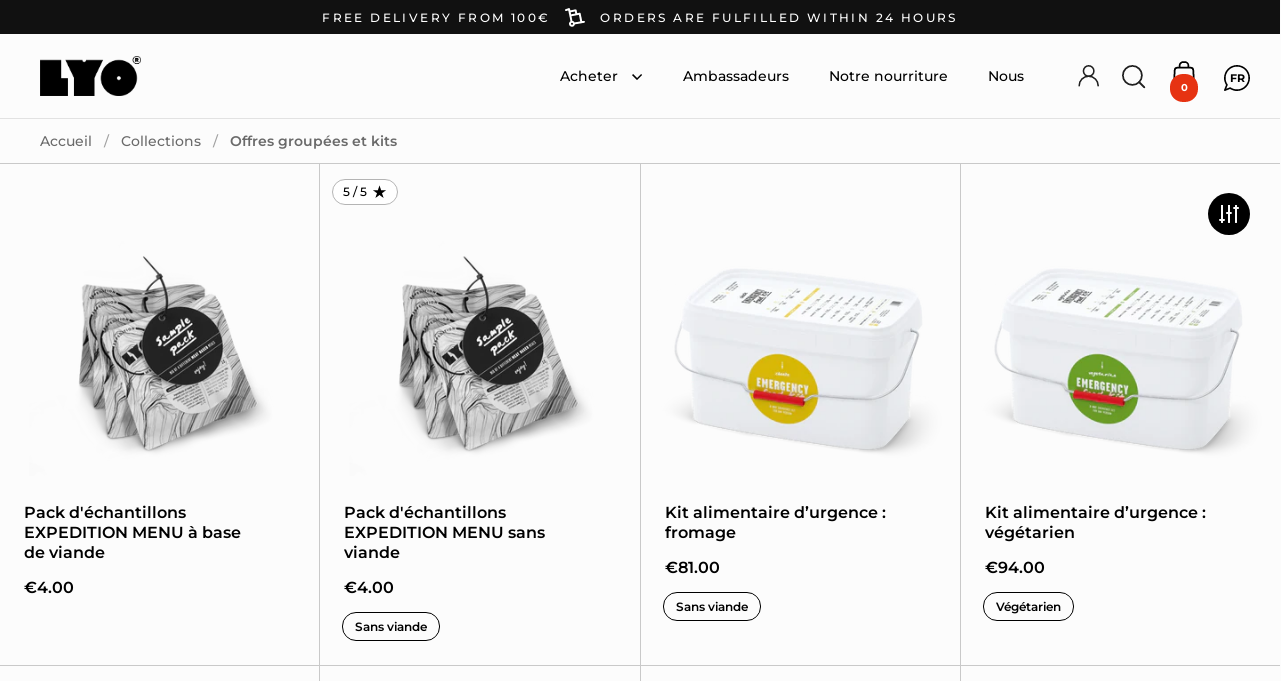

--- FILE ---
content_type: text/html; charset=utf-8
request_url: https://lyofood.fr/fr/collections/bundles
body_size: 63455
content:
<!doctype html><html class="no-js" lang="fr" dir="ltr">
<head>

  <script src="https://code.jquery.com/jquery-3.6.0.min.js"></script>

  <meta charset="utf-8">
  <meta name="viewport" content="width=device-width, initial-scale=1.0, height=device-height, minimum-scale=1.0">
  <meta http-equiv="X-UA-Compatible" content="IE=edge"><link rel="shortcut icon" href="//lyofood.fr/cdn/shop/files/favicon_5852c35e-5afe-4283-8208-7bf5d6cb4546.png?crop=center&height=32&v=1704982818&width=32" type="image/png" /><title>Offres groupées et kits &ndash; LYOFOOD</title>

<meta property="og:site_name" content="LYOFOOD">
<meta property="og:url" content="https://lyofood.com/fr/collections/bundles">
<meta property="og:title" content="Offres groupées et kits">
<meta property="og:type" content="website">
<meta property="og:description" content="La nourriture en plein air la plus délicieuse - 100 % naturelle, légère et saine - parfaite pour tous les types d&#39;activités en plein air : escalade, voile, camping, trekking, randonnée."><meta property="og:image" content="http://lyofood.fr/cdn/shop/collections/LYOFOOD-collection_8c7ef4f4-7ee6-41d8-8295-8f9513cd894c.png?v=1733930595">
  <meta property="og:image:secure_url" content="https://lyofood.fr/cdn/shop/collections/LYOFOOD-collection_8c7ef4f4-7ee6-41d8-8295-8f9513cd894c.png?v=1733930595">
  <meta property="og:image:width" content="416">
  <meta property="og:image:height" content="410"><meta name="twitter:card" content="summary_large_image">
<meta name="twitter:title" content="Offres groupées et kits">
<meta name="twitter:description" content="La nourriture en plein air la plus délicieuse - 100 % naturelle, légère et saine - parfaite pour tous les types d&#39;activités en plein air : escalade, voile, camping, trekking, randonnée."><script type="application/ld+json">
  [
    {
      "@context": "https://schema.org",
      "@type": "WebSite",
      "name": "LYOFOOD",
      "url": "https:\/\/lyofood.com"
    },
    {
      "@context": "https://schema.org",
      "@type": "Organization",
      "name": "LYOFOOD",
      "url": "https:\/\/lyofood.com"
    }
  ]
</script>

<script type="application/ld+json">
{
  "@context": "http://schema.org",
  "@type": "BreadcrumbList",
  "itemListElement": [
    {
      "@type": "ListItem",
      "position": 1,
      "name": "Accueil",
      "item": "https://lyofood.com"
    },{
        "@type": "ListItem",
        "position": 2,
        "name": "Offres groupées et kits",
        "item": "https://lyofood.com/fr/collections/bundles"
      }]
}
</script><link rel="canonical" href="https://lyofood.com/fr/collections/bundles">

  <link rel="preconnect" href="https://cdn.shopify.com"><link rel="preconnect" href="https://fonts.shopifycdn.com" crossorigin><link href="//lyofood.fr/cdn/shop/t/80/assets/theme.css?v=43466546602106080261742729857" as="style" rel="preload"><link href="//lyofood.fr/cdn/shop/t/80/assets/section-header.css?v=143713509810557036531731848903" as="style" rel="preload"><link href="//lyofood.fr/cdn/shop/t/80/assets/component-slider.css?v=40324091743993976111722942900" as="style" rel="preload"><link href="//lyofood.fr/cdn/shop/t/80/assets/component-product-item.css?v=126340881207493459431722942900" as="style" rel="preload"><link rel="preload" as="image" href="//lyofood.fr/cdn/shop/files/LYOFOOD-EXPEDITION-SAMPLESETMIEAT.webp?v=1715066697&width=480" imagesrcset="//lyofood.fr/cdn/shop/files/LYOFOOD-EXPEDITION-SAMPLESETMIEAT.webp?v=1715066697&width=240 240w,//lyofood.fr/cdn/shop/files/LYOFOOD-EXPEDITION-SAMPLESETMIEAT.webp?v=1715066697&width=360 360w,//lyofood.fr/cdn/shop/files/LYOFOOD-EXPEDITION-SAMPLESETMIEAT.webp?v=1715066697&width=420 420w,//lyofood.fr/cdn/shop/files/LYOFOOD-EXPEDITION-SAMPLESETMIEAT.webp?v=1715066697&width=480 480w,//lyofood.fr/cdn/shop/files/LYOFOOD-EXPEDITION-SAMPLESETMIEAT.webp?v=1715066697&width=640 640w,//lyofood.fr/cdn/shop/files/LYOFOOD-EXPEDITION-SAMPLESETMIEAT.webp?v=1715066697&width=840 840w,//lyofood.fr/cdn/shop/files/LYOFOOD-EXPEDITION-SAMPLESETMIEAT.webp?v=1715066697&width=1080 1080w,//lyofood.fr/cdn/shop/files/LYOFOOD-EXPEDITION-SAMPLESETMIEAT.webp?v=1715066697&width=1280 1280w" imagesizes="(max-width: 768px) 50vw, (max-width: 1024px) and (orientation: portrait) 50vw, 25vw"><link rel="preload" as="image" href="//lyofood.fr/cdn/shop/files/LYOFOOD-EXPEDITION-SAMPLESETMIEAT.webp?v=1715066697&width=480" imagesrcset="//lyofood.fr/cdn/shop/files/LYOFOOD-EXPEDITION-SAMPLESETMIEAT.webp?v=1715066697&width=240 240w,//lyofood.fr/cdn/shop/files/LYOFOOD-EXPEDITION-SAMPLESETMIEAT.webp?v=1715066697&width=360 360w,//lyofood.fr/cdn/shop/files/LYOFOOD-EXPEDITION-SAMPLESETMIEAT.webp?v=1715066697&width=420 420w,//lyofood.fr/cdn/shop/files/LYOFOOD-EXPEDITION-SAMPLESETMIEAT.webp?v=1715066697&width=480 480w,//lyofood.fr/cdn/shop/files/LYOFOOD-EXPEDITION-SAMPLESETMIEAT.webp?v=1715066697&width=640 640w,//lyofood.fr/cdn/shop/files/LYOFOOD-EXPEDITION-SAMPLESETMIEAT.webp?v=1715066697&width=840 840w,//lyofood.fr/cdn/shop/files/LYOFOOD-EXPEDITION-SAMPLESETMIEAT.webp?v=1715066697&width=1080 1080w,//lyofood.fr/cdn/shop/files/LYOFOOD-EXPEDITION-SAMPLESETMIEAT.webp?v=1715066697&width=1280 1280w" imagesizes="(max-width: 768px) 50vw, (max-width: 1024px) and (orientation: portrait) 50vw, 25vw"><link rel="preload" href="//lyofood.fr/cdn/fonts/montserrat/montserrat_n7.3c434e22befd5c18a6b4afadb1e3d77c128c7939.woff2" as="font" type="font/woff2" crossorigin><link rel="preload" href="//lyofood.fr/cdn/fonts/montserrat/montserrat_n5.07ef3781d9c78c8b93c98419da7ad4fbeebb6635.woff2" as="font" type="font/woff2" crossorigin><style>



@font-face {
  font-family: Montserrat;
  font-weight: 700;
  font-style: normal;
  font-display: swap;
  src: url("//lyofood.fr/cdn/fonts/montserrat/montserrat_n7.3c434e22befd5c18a6b4afadb1e3d77c128c7939.woff2") format("woff2"),
       url("//lyofood.fr/cdn/fonts/montserrat/montserrat_n7.5d9fa6e2cae713c8fb539a9876489d86207fe957.woff") format("woff");
}
@font-face {
  font-family: Montserrat;
  font-weight: 500;
  font-style: normal;
  font-display: swap;
  src: url("//lyofood.fr/cdn/fonts/montserrat/montserrat_n5.07ef3781d9c78c8b93c98419da7ad4fbeebb6635.woff2") format("woff2"),
       url("//lyofood.fr/cdn/fonts/montserrat/montserrat_n5.adf9b4bd8b0e4f55a0b203cdd84512667e0d5e4d.woff") format("woff");
}
@font-face {
  font-family: Montserrat;
  font-weight: 600;
  font-style: normal;
  font-display: swap;
  src: url("//lyofood.fr/cdn/fonts/montserrat/montserrat_n6.1326b3e84230700ef15b3a29fb520639977513e0.woff2") format("woff2"),
       url("//lyofood.fr/cdn/fonts/montserrat/montserrat_n6.652f051080eb14192330daceed8cd53dfdc5ead9.woff") format("woff");
}
@font-face {
  font-family: Montserrat;
  font-weight: 500;
  font-style: italic;
  font-display: swap;
  src: url("//lyofood.fr/cdn/fonts/montserrat/montserrat_i5.d3a783eb0cc26f2fda1e99d1dfec3ebaea1dc164.woff2") format("woff2"),
       url("//lyofood.fr/cdn/fonts/montserrat/montserrat_i5.76d414ea3d56bb79ef992a9c62dce2e9063bc062.woff") format("woff");
}
</style>
<style>

  :root {

    /* Main color scheme */

    --main-text: #000000;
    --main-text-hover: rgba(0, 0, 0, 0.82);
    --main-text-foreground: #fff;
    
    --main-background: #fcfcfc;
    --main-background-secondary: rgba(0, 0, 0, 0.18);
    --main-background-third: rgba(0, 0, 0, 0.03);
    --main-borders: rgba(0, 0, 0, 0.08);
    --grid-borders: rgba(0, 0, 0, 0.2);

    /* Header & sidebars color scheme */
    
    --header-text: #000000;
    --header-text-foreground: #fff;
    
    --header-background: #fcfcfc;
    --header-background-secondary: rgba(0, 0, 0, 0.18);
    --header-borders: rgba(0, 0, 0, 0.08);
    --header-grid-borders: rgba(0, 0, 0, 0.1);--cart-image-border: 1px solid #f1f1f1;/* Footer color scheme */

    --footer-text: ;
    --footer-text-foreground: #fff;
    
    --footer-background: ;
    --footer-background-secondary: ;
    --footer-borders: ;

    --grid-image-padding: 0%;
    --grid-image-background: rgba(0,0,0,0);

    /* Buttons radius */

    --buttons-radius: 30px;

    /* Font variables */

    --font-stack-headings: Montserrat, sans-serif;
    --font-weight-headings: 700;
    --font-style-headings: normal;

    --font-stack-body: Montserrat, sans-serif;
    --font-weight-body: 500;--font-weight-body-bold: 600;--font-style-body: normal;

    --base-headings-size: 48;
    --base-headings-line: 1.6;
    --base-body-size: 16;
    --base-body-line: 1.6;

  }

  select, .regular-select-cover, .facets__disclosure:after {
    background-image: url("data:image/svg+xml,%0A%3Csvg width='14' height='9' viewBox='0 0 14 9' fill='none' xmlns='http://www.w3.org/2000/svg'%3E%3Cpath d='M8.42815 7.47604L7.01394 8.89025L0.528658 2.40497L1.94287 0.990753L8.42815 7.47604Z' fill='rgb(0, 0, 0)'/%3E%3Cpath d='M6.98591 8.89025L5.5717 7.47604L12.057 0.990755L13.4712 2.40497L6.98591 8.89025Z' fill='rgb(0, 0, 0)'/%3E%3C/svg%3E%0A");
  }</style><style> 
@font-face {
    font-family: "RacingSansOne";
  	src: url('//lyofood.fr/cdn/shop/files/RacingSansOne-Regular.ttf?v=1243261136682318610') format('truetype');
}</style>
  <link href="//lyofood.fr/cdn/shop/t/80/assets/theme.css?v=43466546602106080261742729857" rel="stylesheet" type="text/css" media="all" />

  <script>window.performance && window.performance.mark && window.performance.mark('shopify.content_for_header.start');</script><meta name="google-site-verification" content="BSFIiT8qxtfaVol1jN1Hh3ANTa7LM9q3BIplnHB7bJg">
<meta name="facebook-domain-verification" content="bbe6hdr0s3c7eatoeyiwh5dytga32v">
<meta id="shopify-digital-wallet" name="shopify-digital-wallet" content="/2743481/digital_wallets/dialog">
<meta name="shopify-checkout-api-token" content="4055237826becb060f6ab4b78d4e5c9d">
<meta id="in-context-paypal-metadata" data-shop-id="2743481" data-venmo-supported="false" data-environment="production" data-locale="fr_FR" data-paypal-v4="true" data-currency="EUR">
<link rel="alternate" type="application/atom+xml" title="Feed" href="/fr/collections/bundles.atom" />
<link rel="alternate" hreflang="x-default" href="https://lyofood.com/collections/bundles">
<link rel="alternate" hreflang="en" href="https://lyofood.com/collections/bundles">
<link rel="alternate" hreflang="fr" href="https://lyofood.com/fr/collections/bundles">
<link rel="alternate" hreflang="es" href="https://lyofood.com/es/collections/bundles">
<link rel="alternate" hreflang="it" href="https://lyofood.com/it/collections/bundles">
<link rel="alternate" hreflang="de" href="https://lyofood.com/de/collections/bundles">
<link rel="alternate" type="application/json+oembed" href="https://lyofood.com/fr/collections/bundles.oembed">
<script async="async" src="/checkouts/internal/preloads.js?locale=fr-DE"></script>
<script id="shopify-features" type="application/json">{"accessToken":"4055237826becb060f6ab4b78d4e5c9d","betas":["rich-media-storefront-analytics"],"domain":"lyofood.fr","predictiveSearch":true,"shopId":2743481,"locale":"fr"}</script>
<script>var Shopify = Shopify || {};
Shopify.shop = "lyo-food.myshopify.com";
Shopify.locale = "fr";
Shopify.currency = {"active":"EUR","rate":"1.0"};
Shopify.country = "DE";
Shopify.theme = {"name":"Lyofood COM","id":163531850056,"schema_name":"Split","schema_version":"4.1.0","theme_store_id":null,"role":"main"};
Shopify.theme.handle = "null";
Shopify.theme.style = {"id":null,"handle":null};
Shopify.cdnHost = "lyofood.fr/cdn";
Shopify.routes = Shopify.routes || {};
Shopify.routes.root = "/fr/";</script>
<script type="module">!function(o){(o.Shopify=o.Shopify||{}).modules=!0}(window);</script>
<script>!function(o){function n(){var o=[];function n(){o.push(Array.prototype.slice.apply(arguments))}return n.q=o,n}var t=o.Shopify=o.Shopify||{};t.loadFeatures=n(),t.autoloadFeatures=n()}(window);</script>
<script id="shop-js-analytics" type="application/json">{"pageType":"collection"}</script>
<script defer="defer" async type="module" src="//lyofood.fr/cdn/shopifycloud/shop-js/modules/v2/client.init-shop-cart-sync_C7zOiP7n.fr.esm.js"></script>
<script defer="defer" async type="module" src="//lyofood.fr/cdn/shopifycloud/shop-js/modules/v2/chunk.common_CSlijhlg.esm.js"></script>
<script type="module">
  await import("//lyofood.fr/cdn/shopifycloud/shop-js/modules/v2/client.init-shop-cart-sync_C7zOiP7n.fr.esm.js");
await import("//lyofood.fr/cdn/shopifycloud/shop-js/modules/v2/chunk.common_CSlijhlg.esm.js");

  window.Shopify.SignInWithShop?.initShopCartSync?.({"fedCMEnabled":true,"windoidEnabled":true});

</script>
<script>(function() {
  var isLoaded = false;
  function asyncLoad() {
    if (isLoaded) return;
    isLoaded = true;
    var urls = ["\/\/code.tidio.co\/hh5nk1prau7bfvlcvuab6uz92zhoz2uz.js?shop=lyo-food.myshopify.com","\/\/d1liekpayvooaz.cloudfront.net\/apps\/customizery\/customizery.js?shop=lyo-food.myshopify.com","https:\/\/shy.elfsight.com\/p\/platform.js?shop=lyo-food.myshopify.com","https:\/\/static.klaviyo.com\/onsite\/js\/VSW9Zq\/klaviyo.js?company_id=VSW9Zq\u0026shop=lyo-food.myshopify.com","https:\/\/vision.duel.me\/duel-analytics.js?shop=lyo-food.myshopify.com"];
    for (var i = 0; i < urls.length; i++) {
      var s = document.createElement('script');
      s.type = 'text/javascript';
      s.async = true;
      s.src = urls[i];
      var x = document.getElementsByTagName('script')[0];
      x.parentNode.insertBefore(s, x);
    }
  };
  if(window.attachEvent) {
    window.attachEvent('onload', asyncLoad);
  } else {
    window.addEventListener('load', asyncLoad, false);
  }
})();</script>
<script id="__st">var __st={"a":2743481,"offset":3600,"reqid":"1850d6e2-474a-4bdf-aa33-d0e4b42b65a3-1768525768","pageurl":"lyofood.fr\/fr\/collections\/bundles","u":"3940fa23ecc2","p":"collection","rtyp":"collection","rid":617763406152};</script>
<script>window.ShopifyPaypalV4VisibilityTracking = true;</script>
<script id="captcha-bootstrap">!function(){'use strict';const t='contact',e='account',n='new_comment',o=[[t,t],['blogs',n],['comments',n],[t,'customer']],c=[[e,'customer_login'],[e,'guest_login'],[e,'recover_customer_password'],[e,'create_customer']],r=t=>t.map((([t,e])=>`form[action*='/${t}']:not([data-nocaptcha='true']) input[name='form_type'][value='${e}']`)).join(','),a=t=>()=>t?[...document.querySelectorAll(t)].map((t=>t.form)):[];function s(){const t=[...o],e=r(t);return a(e)}const i='password',u='form_key',d=['recaptcha-v3-token','g-recaptcha-response','h-captcha-response',i],f=()=>{try{return window.sessionStorage}catch{return}},m='__shopify_v',_=t=>t.elements[u];function p(t,e,n=!1){try{const o=window.sessionStorage,c=JSON.parse(o.getItem(e)),{data:r}=function(t){const{data:e,action:n}=t;return t[m]||n?{data:e,action:n}:{data:t,action:n}}(c);for(const[e,n]of Object.entries(r))t.elements[e]&&(t.elements[e].value=n);n&&o.removeItem(e)}catch(o){console.error('form repopulation failed',{error:o})}}const l='form_type',E='cptcha';function T(t){t.dataset[E]=!0}const w=window,h=w.document,L='Shopify',v='ce_forms',y='captcha';let A=!1;((t,e)=>{const n=(g='f06e6c50-85a8-45c8-87d0-21a2b65856fe',I='https://cdn.shopify.com/shopifycloud/storefront-forms-hcaptcha/ce_storefront_forms_captcha_hcaptcha.v1.5.2.iife.js',D={infoText:'Protégé par hCaptcha',privacyText:'Confidentialité',termsText:'Conditions'},(t,e,n)=>{const o=w[L][v],c=o.bindForm;if(c)return c(t,g,e,D).then(n);var r;o.q.push([[t,g,e,D],n]),r=I,A||(h.body.append(Object.assign(h.createElement('script'),{id:'captcha-provider',async:!0,src:r})),A=!0)});var g,I,D;w[L]=w[L]||{},w[L][v]=w[L][v]||{},w[L][v].q=[],w[L][y]=w[L][y]||{},w[L][y].protect=function(t,e){n(t,void 0,e),T(t)},Object.freeze(w[L][y]),function(t,e,n,w,h,L){const[v,y,A,g]=function(t,e,n){const i=e?o:[],u=t?c:[],d=[...i,...u],f=r(d),m=r(i),_=r(d.filter((([t,e])=>n.includes(e))));return[a(f),a(m),a(_),s()]}(w,h,L),I=t=>{const e=t.target;return e instanceof HTMLFormElement?e:e&&e.form},D=t=>v().includes(t);t.addEventListener('submit',(t=>{const e=I(t);if(!e)return;const n=D(e)&&!e.dataset.hcaptchaBound&&!e.dataset.recaptchaBound,o=_(e),c=g().includes(e)&&(!o||!o.value);(n||c)&&t.preventDefault(),c&&!n&&(function(t){try{if(!f())return;!function(t){const e=f();if(!e)return;const n=_(t);if(!n)return;const o=n.value;o&&e.removeItem(o)}(t);const e=Array.from(Array(32),(()=>Math.random().toString(36)[2])).join('');!function(t,e){_(t)||t.append(Object.assign(document.createElement('input'),{type:'hidden',name:u})),t.elements[u].value=e}(t,e),function(t,e){const n=f();if(!n)return;const o=[...t.querySelectorAll(`input[type='${i}']`)].map((({name:t})=>t)),c=[...d,...o],r={};for(const[a,s]of new FormData(t).entries())c.includes(a)||(r[a]=s);n.setItem(e,JSON.stringify({[m]:1,action:t.action,data:r}))}(t,e)}catch(e){console.error('failed to persist form',e)}}(e),e.submit())}));const S=(t,e)=>{t&&!t.dataset[E]&&(n(t,e.some((e=>e===t))),T(t))};for(const o of['focusin','change'])t.addEventListener(o,(t=>{const e=I(t);D(e)&&S(e,y())}));const B=e.get('form_key'),M=e.get(l),P=B&&M;t.addEventListener('DOMContentLoaded',(()=>{const t=y();if(P)for(const e of t)e.elements[l].value===M&&p(e,B);[...new Set([...A(),...v().filter((t=>'true'===t.dataset.shopifyCaptcha))])].forEach((e=>S(e,t)))}))}(h,new URLSearchParams(w.location.search),n,t,e,['guest_login'])})(!0,!0)}();</script>
<script integrity="sha256-4kQ18oKyAcykRKYeNunJcIwy7WH5gtpwJnB7kiuLZ1E=" data-source-attribution="shopify.loadfeatures" defer="defer" src="//lyofood.fr/cdn/shopifycloud/storefront/assets/storefront/load_feature-a0a9edcb.js" crossorigin="anonymous"></script>
<script data-source-attribution="shopify.dynamic_checkout.dynamic.init">var Shopify=Shopify||{};Shopify.PaymentButton=Shopify.PaymentButton||{isStorefrontPortableWallets:!0,init:function(){window.Shopify.PaymentButton.init=function(){};var t=document.createElement("script");t.src="https://lyofood.fr/cdn/shopifycloud/portable-wallets/latest/portable-wallets.fr.js",t.type="module",document.head.appendChild(t)}};
</script>
<script data-source-attribution="shopify.dynamic_checkout.buyer_consent">
  function portableWalletsHideBuyerConsent(e){var t=document.getElementById("shopify-buyer-consent"),n=document.getElementById("shopify-subscription-policy-button");t&&n&&(t.classList.add("hidden"),t.setAttribute("aria-hidden","true"),n.removeEventListener("click",e))}function portableWalletsShowBuyerConsent(e){var t=document.getElementById("shopify-buyer-consent"),n=document.getElementById("shopify-subscription-policy-button");t&&n&&(t.classList.remove("hidden"),t.removeAttribute("aria-hidden"),n.addEventListener("click",e))}window.Shopify?.PaymentButton&&(window.Shopify.PaymentButton.hideBuyerConsent=portableWalletsHideBuyerConsent,window.Shopify.PaymentButton.showBuyerConsent=portableWalletsShowBuyerConsent);
</script>
<script data-source-attribution="shopify.dynamic_checkout.cart.bootstrap">document.addEventListener("DOMContentLoaded",(function(){function t(){return document.querySelector("shopify-accelerated-checkout-cart, shopify-accelerated-checkout")}if(t())Shopify.PaymentButton.init();else{new MutationObserver((function(e,n){t()&&(Shopify.PaymentButton.init(),n.disconnect())})).observe(document.body,{childList:!0,subtree:!0})}}));
</script>
<link id="shopify-accelerated-checkout-styles" rel="stylesheet" media="screen" href="https://lyofood.fr/cdn/shopifycloud/portable-wallets/latest/accelerated-checkout-backwards-compat.css" crossorigin="anonymous">
<style id="shopify-accelerated-checkout-cart">
        #shopify-buyer-consent {
  margin-top: 1em;
  display: inline-block;
  width: 100%;
}

#shopify-buyer-consent.hidden {
  display: none;
}

#shopify-subscription-policy-button {
  background: none;
  border: none;
  padding: 0;
  text-decoration: underline;
  font-size: inherit;
  cursor: pointer;
}

#shopify-subscription-policy-button::before {
  box-shadow: none;
}

      </style>

<script>window.performance && window.performance.mark && window.performance.mark('shopify.content_for_header.end');</script>

  <script>
    const rbi = [];
    const ribSetSize = (img) => {
      if ( img.offsetWidth / parseInt(img.dataset.ratio) < img.offsetHeight ) {
        img.setAttribute('sizes', `${Math.ceil(img.offsetHeight * parseInt(img.dataset.ratio))}px`);
      } else {
        img.setAttribute('sizes', `${Math.ceil(img.offsetWidth)}px`);
      }
    }
    function debounce(fn, wait) {
      let t;
      return (...args) => {
        clearTimeout(t);
        t = setTimeout(() => fn.apply(this, args), wait);
      };
    }
    window.KEYCODES = {
      TAB: 9,
      ESC: 27,
      DOWN: 40,
      RIGHT: 39,
      UP: 38,
      LEFT: 37,
      RETURN: 13
    };
    window.addEventListener('resize', debounce(()=>{
      for ( let img of rbi ) {
        ribSetSize(img);
      }
    }, 250));
  </script>

  <script>
    const ProductHeaderHelper = productSelector => {
      const originalHeader = document.querySelector(`${productSelector} .product-header`);
      let duplicateHeader = document.createElement('div');
      duplicateHeader.classList = 'product-header product-header--mobile';
      duplicateHeader.innerHTML = document.querySelector(`${productSelector} product-header`).innerHTML;
      duplicateHeader.querySelector('.price-reviews').id = "";
      document.querySelector(`${productSelector}`).prepend(duplicateHeader);
      const headerObserver = new MutationObserver(mutations=>{
        for ( const mutation of mutations ) {
          duplicateHeader.innerHTML = originalHeader.innerHTML;
        }
      });
      headerObserver.observe(originalHeader,{ attributes: false, childList: true, subtree: true })
    }
  </script><noscript>
    <link rel="stylesheet" href="//lyofood.fr/cdn/shop/t/80/assets/theme-noscript.css?v=78259120545182003951722942900">
  </noscript>

  <script src="//lyofood.fr/cdn/shop/t/80/assets/component-video-background.js?v=125611427512176370201722942900" defer></script>
  <meta name="google-site-verification" content="UVQG2OHkhVafPeZY-oUvIdY0xykF5hDydVSJPLqBqPo" />

  <script type="module" src="//lyofood.fr/cdn/shop/t/80/assets/at-runtime.js?v=23437681042663482431756220868"></script>
  <script type="module" src="//lyofood.fr/cdn/shop/t/80/assets/at-vendors.js?v=13630102347471922141756220868"></script>
  <script type="module" src="//lyofood.fr/cdn/shop/t/80/assets/at-redirector.js?v=24804430023274331041756220868"></script>
  <script type="module" src="//lyofood.fr/cdn/shop/t/80/assets/at-cart-terms-checkbox.js?v=153693882404159559331759955915"></script>
  <style>
      @keyframes nudge-left{0%{transform:translateX(0)}20%{transform:translateX(-20px)}40%{transform:translateX(0)}100%{transform:translateX(0)}}html .achievments{padding-right:0}html .achievments .achievments-container{min-width:75vw;margin-right:-20px;max-width:none}html .achievments .achievments-container .achievment{padding-right:20px}@media screen and (min-width: 769px){html .achievments .achievments-container.nudge{animation:nudge-left 2.5s ease-in-out infinite}}html .custom_menu_element img{height:42px}html #frykland-lowestprice{white-space:nowrap}html .product-header-element+.shopify-app-block>div{line-height:1.25em}html .product-badges-holder{top:15px}@media screen and (max-width: 499px){html .product-badges-holder{top:9px;right:12px !important}}html .product-badges-holder .product-badge__sale{font-weight:400;font-size:12px;padding:13px 15px}html .product-header{margin-bottom:0 !important}html .product-header .product-badges-holder{top:-68px !important;margin:0 !important}@media screen and (max-width: 499px){html .product-header .product-badges-holder{top:-65px !important}}@media screen and (min-width: 1025px){html .product-header .product-badges-holder{top:-70px !important}}html .product-header .price-reviews{display:flex;align-items:baseline;flex-wrap:wrap;gap:8px}html .product-header .price-reviews .compare-price{order:-1;margin-inline-start:0;margin-inline-end:8px}html .product-header .price>div{align-items:baseline}html .price{font-weight:600}html .product-item .caption .price{display:flex;align-items:baseline;margin-top:15px;flex-wrap:wrap;font-size:16px;column-gap:8px}html .product-item .caption .price .unit-price{margin-top:8px}html .product-item .caption .price del{order:-1;opacity:1;color:#949494;margin-inline-start:0}html .omnibussizeT4E{color:#949494;font-size:11px;display:block;margin:8px 0 0 0;line-height:1.6}html .unit-price{font-size:11px;font-weight:normal}html .quick-add-to-cart-button .product__add-to-cart.working span:not(.add-to-cart__preloader){visibility:hidden}html .quick-add-to-cart-button .product__add-to-cart.working .circular-loader circle{stroke:#fff}@media screen and (max-width: 768px){html .quick-add-to-cart-button button svg{transform:none !important}}html .quick-add-to-cart{left:0}@media screen and (max-width: 768px){html .quick-add-to-cart{left:auto}}html .quick-add-to-cart .product__add-to-cart{background:#000;font-size:15px;border-radius:99px;padding:15px 20px}@media screen and (max-width: 768px){html .quick-add-to-cart .product__add-to-cart{padding:15px 18px}}html .quick-add-to-cart span{color:#fff}html .quick-add-to-cart.greyatc .product__add-to-cart{background-color:#a3a3a3}html .cart-item .content .item-price strong{padding-inline-end:0}html .cart-item .content .item-price del{font-weight:600;padding-inline-end:6px;opacity:1;color:#949494}html .search-results .search-item .content del{font-weight:600;padding-inline-end:8px;opacity:1;color:#949494}html .search-results .search-item .content .item-price strong{padding-inline-end:8px !important}html .search-results .search-item .caption{display:flex;align-items:baseline}html .product-variant__container .product-variant__item--sample label{border:0;padding:0}html .product-variant__container .product-variant__item--sample label:before{content:"";display:inline-block;border:1px solid #d9d9d9;border-radius:50%;height:37px;width:37px;margin-right:10px}html .product-variant__container .product-variant__item--sample input:checked+label{background:rgba(0,0,0,0)}html .product-variant__container .product-variant__item--sample input:checked+label:before{background:#d9d9d9}

  </style>
  
  <!-- Klaviyo integration script from Consentmo GDPR app -->
  <script id="consentmo-klaviyo-integration-script">
    function checkConsentForKlaviyo(isMarketingEnabled) {
      if (isMarketingEnabled) {
        console.log('exec klaviyo');
        document.cookie = "__kla_off=;expires=Thu, 01 Jan 1970 00:00:00 GMT";
      } else {
        console.log('blocked klaviyo');
        document.cookie = "__kla_off=true"; 
      }
    }

    document.addEventListener('consentmoSignal_onLoad', function(eventData) {
      const csmLoadSignal = eventData.detail || {isActive:false};

      if (!csmLoadSignal.isActive) {
        checkConsentForKlaviyo(true);
      } else {
        document.addEventListener('consentmoSignal', function(event) {
          const csmPreferences = event.detail.preferences;
          checkConsentForKlaviyo(csmPreferences.marketing);
        });
      }
    });
  </script>

<!-- BEGIN app block: shopify://apps/consentmo-gdpr/blocks/gdpr_cookie_consent/4fbe573f-a377-4fea-9801-3ee0858cae41 -->


<!-- END app block --><!-- BEGIN app block: shopify://apps/ymq-b2b-wholesale-solution/blocks/app-embed/ef8663e7-9d07-4952-bb17-2e62f084164e --><style id="ymq-b2b-checkout-button-protect">
    [name="checkout"],[name="chekout"], a[href^="/checkout"], a[href="/account/login"].cart__submit, button[type="submit"].btn-order, a.btn.cart__checkout, a.cart__submit, .wc-proceed-to-checkout button, #cart_form .buttons .btn-primary, .ymq-checkout-button{
        pointer-events: none;
    }
</style>
<script>
    function ymq_ready(fn){
        if(document.addEventListener){
            document.addEventListener('DOMContentLoaded',function(){
                document.removeEventListener('DOMContentLoaded',arguments.callee,false);
                fn();
            },false);
        }else if(document.attachEvent){
            document.attachEvent('onreadystatechange',function(){
                if(document.readyState=='complete'){
                    document.detachEvent('onreadystatechange',arguments.callee);
                    fn();
                }
            });
        }
    }
    ymq_ready(() => {
        setTimeout(function() {
            var ymq_checkout_button_protect = document.getElementById("ymq-b2b-checkout-button-protect");
            ymq_checkout_button_protect.remove();
        }, 100);
    })
</script> 
 
 

<style class="ymq-b2b-hidden-price-style">
    .ymq-b2b-price-hidden{
        visibility: hidden!important;
    }
</style>

<script>
    window.ymq_b2b = window.ymq_b2b || {
        token: `690d97211cd5f039667bfa892961cc74bb55534d02627de26fb7967a7b2be389`,
        timestamp: `1768525768`,
        shop: {
            id: `2743481`,
            domain: `lyo-food.myshopify.com`,
            taxes_included: true,
        },
        admin: false,
        cart: {"note":null,"attributes":{},"original_total_price":0,"total_price":0,"total_discount":0,"total_weight":0.0,"item_count":0,"items":[],"requires_shipping":false,"currency":"EUR","items_subtotal_price":0,"cart_level_discount_applications":[],"checkout_charge_amount":0},
        product: null,
        page: `collection`,
        country: {
            iso_code: `DE`,
            currency: `EUR`,
            name: `Allemagne`,
            language: `fr`
        },
        discount_limit: {dc: {},sr: {}},
        all_country_option_tags: `<option value="Germany" data-provinces="[]">Allemagne</option>
<option value="Italy" data-provinces="[[&quot;Agrigento&quot;,&quot;province d’Agrigente&quot;],[&quot;Alessandria&quot;,&quot;Province d’Alexandrie&quot;],[&quot;Ancona&quot;,&quot;province d’Ancône&quot;],[&quot;Aosta&quot;,&quot;Vallée d’Aoste&quot;],[&quot;Arezzo&quot;,&quot;province d’Arezzo&quot;],[&quot;Ascoli Piceno&quot;,&quot;province d’Ascoli Piceno&quot;],[&quot;Asti&quot;,&quot;Province d’Asti&quot;],[&quot;Avellino&quot;,&quot;province d’Avellino&quot;],[&quot;Bari&quot;,&quot;province de Bari&quot;],[&quot;Barletta-Andria-Trani&quot;,&quot;province de Barletta-Andria-Trani&quot;],[&quot;Belluno&quot;,&quot;province de Belluno&quot;],[&quot;Benevento&quot;,&quot;province de Bénévent&quot;],[&quot;Bergamo&quot;,&quot;Province de Bergame&quot;],[&quot;Biella&quot;,&quot;Province de Biella&quot;],[&quot;Bologna&quot;,&quot;Province de Bologne&quot;],[&quot;Bolzano&quot;,&quot;Province autonome de Bolzano&quot;],[&quot;Brescia&quot;,&quot;Province de Brescia&quot;],[&quot;Brindisi&quot;,&quot;Province de Brindisi&quot;],[&quot;Cagliari&quot;,&quot;Province de Cagliari&quot;],[&quot;Caltanissetta&quot;,&quot;Province de Caltanissetta&quot;],[&quot;Campobasso&quot;,&quot;Province de Campobasso&quot;],[&quot;Carbonia-Iglesias&quot;,&quot;Province de Carbonia-Iglesias&quot;],[&quot;Caserta&quot;,&quot;Province de Caserte&quot;],[&quot;Catania&quot;,&quot;Province de Catane&quot;],[&quot;Catanzaro&quot;,&quot;Province de Catanzaro&quot;],[&quot;Chieti&quot;,&quot;Province de Chieti&quot;],[&quot;Como&quot;,&quot;Province de Côme&quot;],[&quot;Cosenza&quot;,&quot;Province de Cosenza&quot;],[&quot;Cremona&quot;,&quot;Province de Crémone&quot;],[&quot;Crotone&quot;,&quot;Province de Crotone&quot;],[&quot;Cuneo&quot;,&quot;Province de Coni&quot;],[&quot;Enna&quot;,&quot;Province d’Enna&quot;],[&quot;Fermo&quot;,&quot;Province de Fermo&quot;],[&quot;Ferrara&quot;,&quot;Province de Ferrare&quot;],[&quot;Firenze&quot;,&quot;Province de Florence&quot;],[&quot;Foggia&quot;,&quot;Province de Foggia&quot;],[&quot;Forlì-Cesena&quot;,&quot;Province de Forlì-Cesena&quot;],[&quot;Frosinone&quot;,&quot;Province de Frosinone&quot;],[&quot;Genova&quot;,&quot;Ville métropolitaine de Gênes&quot;],[&quot;Gorizia&quot;,&quot;Province de Gorizia&quot;],[&quot;Grosseto&quot;,&quot;Province de Grosseto&quot;],[&quot;Imperia&quot;,&quot;Province d’Imperia&quot;],[&quot;Isernia&quot;,&quot;Province d’Isernia&quot;],[&quot;L&#39;Aquila&quot;,&quot;Province de L’Aquila&quot;],[&quot;La Spezia&quot;,&quot;Province de La Spezia&quot;],[&quot;Latina&quot;,&quot;province de Latina&quot;],[&quot;Lecce&quot;,&quot;Province de Lecce&quot;],[&quot;Lecco&quot;,&quot;Province de Lecco&quot;],[&quot;Livorno&quot;,&quot;Province de Livourne&quot;],[&quot;Lodi&quot;,&quot;Province de Lodi&quot;],[&quot;Lucca&quot;,&quot;Province de Lucques&quot;],[&quot;Macerata&quot;,&quot;Province de Macerata&quot;],[&quot;Mantova&quot;,&quot;Province de Mantoue&quot;],[&quot;Massa-Carrara&quot;,&quot;Province de Massa-Carrara&quot;],[&quot;Matera&quot;,&quot;Province de Matera&quot;],[&quot;Medio Campidano&quot;,&quot;Province du Medio Campidano&quot;],[&quot;Messina&quot;,&quot;Province de Messine&quot;],[&quot;Milano&quot;,&quot;province de Milan&quot;],[&quot;Modena&quot;,&quot;Province de Modène&quot;],[&quot;Monza e Brianza&quot;,&quot;Province de Monza et de la Brianza&quot;],[&quot;Napoli&quot;,&quot;Ville métropolitaine de Naples&quot;],[&quot;Novara&quot;,&quot;Province de Novare&quot;],[&quot;Nuoro&quot;,&quot;Province de Nuoro&quot;],[&quot;Ogliastra&quot;,&quot;Province de l’Ogliastra&quot;],[&quot;Olbia-Tempio&quot;,&quot;Province d’Olbia-Tempio&quot;],[&quot;Oristano&quot;,&quot;Province d’Oristano&quot;],[&quot;Padova&quot;,&quot;Province de Padoue&quot;],[&quot;Palermo&quot;,&quot;Province de Palerme&quot;],[&quot;Parma&quot;,&quot;Province de Parme&quot;],[&quot;Pavia&quot;,&quot;province de Pavie&quot;],[&quot;Perugia&quot;,&quot;Province de Pérouse&quot;],[&quot;Pesaro e Urbino&quot;,&quot;Province de Pesaro et d’Urbino&quot;],[&quot;Pescara&quot;,&quot;Province de Pescara&quot;],[&quot;Piacenza&quot;,&quot;Province de Plaisance&quot;],[&quot;Pisa&quot;,&quot;Province de Pise&quot;],[&quot;Pistoia&quot;,&quot;Province de Pistoia&quot;],[&quot;Pordenone&quot;,&quot;Province de Pordenone&quot;],[&quot;Potenza&quot;,&quot;Province de Potenza&quot;],[&quot;Prato&quot;,&quot;Province de Prato&quot;],[&quot;Ragusa&quot;,&quot;Province de Raguse&quot;],[&quot;Ravenna&quot;,&quot;Province de Ravenne&quot;],[&quot;Reggio Calabria&quot;,&quot;Province de Reggio de Calabre&quot;],[&quot;Reggio Emilia&quot;,&quot;Province de Reggio d’Émilie&quot;],[&quot;Rieti&quot;,&quot;Province de Rieti&quot;],[&quot;Rimini&quot;,&quot;Province de Rimini&quot;],[&quot;Roma&quot;,&quot;Province de Rome&quot;],[&quot;Rovigo&quot;,&quot;province de Rovigo&quot;],[&quot;Salerno&quot;,&quot;Province de Salerne&quot;],[&quot;Sassari&quot;,&quot;Province de Sassari&quot;],[&quot;Savona&quot;,&quot;Province de Savone&quot;],[&quot;Siena&quot;,&quot;province de Sienne&quot;],[&quot;Siracusa&quot;,&quot;province de Syracuse&quot;],[&quot;Sondrio&quot;,&quot;province de Sondrio&quot;],[&quot;Taranto&quot;,&quot;province de Tarente&quot;],[&quot;Teramo&quot;,&quot;province de Teramo&quot;],[&quot;Terni&quot;,&quot;province de Terni&quot;],[&quot;Torino&quot;,&quot;province de Turin&quot;],[&quot;Trapani&quot;,&quot;province de Trapani&quot;],[&quot;Trento&quot;,&quot;province autonome de Trente&quot;],[&quot;Treviso&quot;,&quot;Province de Trévise&quot;],[&quot;Trieste&quot;,&quot;Province de Trieste&quot;],[&quot;Udine&quot;,&quot;Province d’Udine&quot;],[&quot;Varese&quot;,&quot;Province de Varèse&quot;],[&quot;Venezia&quot;,&quot;province de Venise&quot;],[&quot;Verbano-Cusio-Ossola&quot;,&quot;province du Verbano-Cusio-Ossola&quot;],[&quot;Vercelli&quot;,&quot;Province de Verceil&quot;],[&quot;Verona&quot;,&quot;province de Vérone&quot;],[&quot;Vibo Valentia&quot;,&quot;province de Vibo Valentia&quot;],[&quot;Vicenza&quot;,&quot;province de Vicence&quot;],[&quot;Viterbo&quot;,&quot;province de Viterbe&quot;]]">Italie</option>
<option value="Austria" data-provinces="[]">Autriche</option>
<option value="France" data-provinces="[]">France</option>
<option value="---" data-provinces="[]">---</option>
<option value="Afghanistan" data-provinces="[]">Afghanistan</option>
<option value="South Africa" data-provinces="[[&quot;Eastern Cape&quot;,&quot;Cap oriental&quot;],[&quot;Free State&quot;,&quot;État-Libre&quot;],[&quot;Gauteng&quot;,&quot;Gauteng&quot;],[&quot;KwaZulu-Natal&quot;,&quot;KwaZulu-Natal&quot;],[&quot;Limpopo&quot;,&quot;Limpopo&quot;],[&quot;Mpumalanga&quot;,&quot;Mpumalanga&quot;],[&quot;North West&quot;,&quot;Nord-Ouest&quot;],[&quot;Northern Cape&quot;,&quot;Cap du Nord&quot;],[&quot;Western Cape&quot;,&quot;Cap occidental&quot;]]">Afrique du Sud</option>
<option value="Albania" data-provinces="[]">Albanie</option>
<option value="Algeria" data-provinces="[]">Algérie</option>
<option value="Germany" data-provinces="[]">Allemagne</option>
<option value="Andorra" data-provinces="[]">Andorre</option>
<option value="Angola" data-provinces="[]">Angola</option>
<option value="Anguilla" data-provinces="[]">Anguilla</option>
<option value="Antigua And Barbuda" data-provinces="[]">Antigua-et-Barbuda</option>
<option value="Saudi Arabia" data-provinces="[]">Arabie saoudite</option>
<option value="Argentina" data-provinces="[[&quot;Buenos Aires&quot;,&quot;province de Buenos Aires&quot;],[&quot;Catamarca&quot;,&quot;province de Catamarca&quot;],[&quot;Chaco&quot;,&quot;province du Chaco&quot;],[&quot;Chubut&quot;,&quot;province de Chubut&quot;],[&quot;Ciudad Autónoma de Buenos Aires&quot;,&quot;ville Autonome de Buenos Aires&quot;],[&quot;Corrientes&quot;,&quot;province de Corrientes&quot;],[&quot;Córdoba&quot;,&quot;province de Córdoba&quot;],[&quot;Entre Ríos&quot;,&quot;province d’Entre Ríos&quot;],[&quot;Formosa&quot;,&quot;province de Formosa&quot;],[&quot;Jujuy&quot;,&quot;province de Jujuy&quot;],[&quot;La Pampa&quot;,&quot;province de La Pampa&quot;],[&quot;La Rioja&quot;,&quot;province de La Rioja&quot;],[&quot;Mendoza&quot;,&quot;province de Mendoza&quot;],[&quot;Misiones&quot;,&quot;province de Misiones&quot;],[&quot;Neuquén&quot;,&quot;province de Neuquén&quot;],[&quot;Río Negro&quot;,&quot;province de Río Negro&quot;],[&quot;Salta&quot;,&quot;province de Salta&quot;],[&quot;San Juan&quot;,&quot;province de San Juan&quot;],[&quot;San Luis&quot;,&quot;province de San Luis&quot;],[&quot;Santa Cruz&quot;,&quot;province de Santa Cruz&quot;],[&quot;Santa Fe&quot;,&quot;province de Santa Fe&quot;],[&quot;Santiago Del Estero&quot;,&quot;Santiago del Estero&quot;],[&quot;Tierra Del Fuego&quot;,&quot;Terre de Feu, Antarctique et Îles de l’Atlantique Sud&quot;],[&quot;Tucumán&quot;,&quot;province de Tucumán&quot;]]">Argentine</option>
<option value="Armenia" data-provinces="[]">Arménie</option>
<option value="Aruba" data-provinces="[]">Aruba</option>
<option value="Australia" data-provinces="[[&quot;Australian Capital Territory&quot;,&quot;Territoire de la capitale australienne&quot;],[&quot;New South Wales&quot;,&quot;Nouvelle-Galles du Sud&quot;],[&quot;Northern Territory&quot;,&quot;Territoire du Nord&quot;],[&quot;Queensland&quot;,&quot;Queensland&quot;],[&quot;South Australia&quot;,&quot;Australie-Méridionale&quot;],[&quot;Tasmania&quot;,&quot;Tasmanie&quot;],[&quot;Victoria&quot;,&quot;Victoria&quot;],[&quot;Western Australia&quot;,&quot;Australie-Occidentale&quot;]]">Australie</option>
<option value="Austria" data-provinces="[]">Autriche</option>
<option value="Azerbaijan" data-provinces="[]">Azerbaïdjan</option>
<option value="Bahamas" data-provinces="[]">Bahamas</option>
<option value="Bahrain" data-provinces="[]">Bahreïn</option>
<option value="Bangladesh" data-provinces="[]">Bangladesh</option>
<option value="Barbados" data-provinces="[]">Barbade</option>
<option value="Belgium" data-provinces="[]">Belgique</option>
<option value="Belize" data-provinces="[]">Belize</option>
<option value="Benin" data-provinces="[]">Bénin</option>
<option value="Bermuda" data-provinces="[]">Bermudes</option>
<option value="Bhutan" data-provinces="[]">Bhoutan</option>
<option value="Belarus" data-provinces="[]">Biélorussie</option>
<option value="Bolivia" data-provinces="[]">Bolivie</option>
<option value="Bosnia And Herzegovina" data-provinces="[]">Bosnie-Herzégovine</option>
<option value="Botswana" data-provinces="[]">Botswana</option>
<option value="Brazil" data-provinces="[[&quot;Acre&quot;,&quot;Acre&quot;],[&quot;Alagoas&quot;,&quot;Alagoas&quot;],[&quot;Amapá&quot;,&quot;Amapá&quot;],[&quot;Amazonas&quot;,&quot;Amazonas&quot;],[&quot;Bahia&quot;,&quot;Bahia&quot;],[&quot;Ceará&quot;,&quot;Ceará&quot;],[&quot;Distrito Federal&quot;,&quot;District Fédéral&quot;],[&quot;Espírito Santo&quot;,&quot;Espírito Santo&quot;],[&quot;Goiás&quot;,&quot;Goiás&quot;],[&quot;Maranhão&quot;,&quot;Maranhão&quot;],[&quot;Mato Grosso&quot;,&quot;Mato Grosso&quot;],[&quot;Mato Grosso do Sul&quot;,&quot;Mato Grosso do Sul&quot;],[&quot;Minas Gerais&quot;,&quot;Minas Gerais&quot;],[&quot;Paraná&quot;,&quot;Paraná&quot;],[&quot;Paraíba&quot;,&quot;Paraíba&quot;],[&quot;Pará&quot;,&quot;Pará&quot;],[&quot;Pernambuco&quot;,&quot;Pernambouc&quot;],[&quot;Piauí&quot;,&quot;Piauí&quot;],[&quot;Rio Grande do Norte&quot;,&quot;Rio Grande do Norte&quot;],[&quot;Rio Grande do Sul&quot;,&quot;Rio Grande do Sul&quot;],[&quot;Rio de Janeiro&quot;,&quot;État de Rio de Janeiro&quot;],[&quot;Rondônia&quot;,&quot;Rondônia&quot;],[&quot;Roraima&quot;,&quot;Roraima&quot;],[&quot;Santa Catarina&quot;,&quot;Santa Catarina&quot;],[&quot;Sergipe&quot;,&quot;Sergipe&quot;],[&quot;São Paulo&quot;,&quot;État de São Paulo&quot;],[&quot;Tocantins&quot;,&quot;Tocantins&quot;]]">Brésil</option>
<option value="Brunei" data-provinces="[]">Brunei</option>
<option value="Bulgaria" data-provinces="[]">Bulgarie</option>
<option value="Burkina Faso" data-provinces="[]">Burkina Faso</option>
<option value="Burundi" data-provinces="[]">Burundi</option>
<option value="Cambodia" data-provinces="[]">Cambodge</option>
<option value="Republic of Cameroon" data-provinces="[]">Cameroun</option>
<option value="Canada" data-provinces="[[&quot;Alberta&quot;,&quot;Alberta&quot;],[&quot;British Columbia&quot;,&quot;Colombie-Britannique&quot;],[&quot;Manitoba&quot;,&quot;Manitoba&quot;],[&quot;New Brunswick&quot;,&quot;Nouveau-Brunswick&quot;],[&quot;Newfoundland and Labrador&quot;,&quot;Terre-Neuve-et-Labrador&quot;],[&quot;Northwest Territories&quot;,&quot;Territoires du Nord-Ouest&quot;],[&quot;Nova Scotia&quot;,&quot;Nouvelle-Écosse&quot;],[&quot;Nunavut&quot;,&quot;Nunavut&quot;],[&quot;Ontario&quot;,&quot;Ontario&quot;],[&quot;Prince Edward Island&quot;,&quot;Île-du-Prince-Édouard&quot;],[&quot;Quebec&quot;,&quot;Québec&quot;],[&quot;Saskatchewan&quot;,&quot;Saskatchewan&quot;],[&quot;Yukon&quot;,&quot;Yukon&quot;]]">Canada</option>
<option value="Cape Verde" data-provinces="[]">Cap-Vert</option>
<option value="Chile" data-provinces="[[&quot;Antofagasta&quot;,&quot;Région d’Antofagasta&quot;],[&quot;Araucanía&quot;,&quot;Région d’Araucanie&quot;],[&quot;Arica and Parinacota&quot;,&quot;Région d’Arica et Parinacota&quot;],[&quot;Atacama&quot;,&quot;Région d’Atacama&quot;],[&quot;Aysén&quot;,&quot;Région Aisén del General Carlos Ibáñez del Campo&quot;],[&quot;Biobío&quot;,&quot;Région du Biobío&quot;],[&quot;Coquimbo&quot;,&quot;Région de Coquimbo&quot;],[&quot;Los Lagos&quot;,&quot;Région des Lacs&quot;],[&quot;Los Ríos&quot;,&quot;Région des Fleuves&quot;],[&quot;Magallanes&quot;,&quot;Région de Magallanes et de l’Antarctique chilien&quot;],[&quot;Maule&quot;,&quot;Région du Maule&quot;],[&quot;O&#39;Higgins&quot;,&quot;Région du Libertador General Bernardo O’Higgins&quot;],[&quot;Santiago&quot;,&quot;Région métropolitaine de Santiago&quot;],[&quot;Tarapacá&quot;,&quot;Région de Tarapacá&quot;],[&quot;Valparaíso&quot;,&quot;Région de Valparaíso&quot;],[&quot;Ñuble&quot;,&quot;Région de Ñuble&quot;]]">Chili</option>
<option value="China" data-provinces="[[&quot;Anhui&quot;,&quot;Anhui&quot;],[&quot;Beijing&quot;,&quot;Pékin&quot;],[&quot;Chongqing&quot;,&quot;Chongqing&quot;],[&quot;Fujian&quot;,&quot;Fujian&quot;],[&quot;Gansu&quot;,&quot;Gansu&quot;],[&quot;Guangdong&quot;,&quot;Guangdong&quot;],[&quot;Guangxi&quot;,&quot;Guangxi&quot;],[&quot;Guizhou&quot;,&quot;Guizhou&quot;],[&quot;Hainan&quot;,&quot;Hainan&quot;],[&quot;Hebei&quot;,&quot;Hebei&quot;],[&quot;Heilongjiang&quot;,&quot;Heilongjiang&quot;],[&quot;Henan&quot;,&quot;Henan&quot;],[&quot;Hubei&quot;,&quot;Hubei&quot;],[&quot;Hunan&quot;,&quot;Hunan&quot;],[&quot;Inner Mongolia&quot;,&quot;Mongolie-Intérieure&quot;],[&quot;Jiangsu&quot;,&quot;Jiangsu&quot;],[&quot;Jiangxi&quot;,&quot;Jiangxi&quot;],[&quot;Jilin&quot;,&quot;Jilin&quot;],[&quot;Liaoning&quot;,&quot;Liaoning&quot;],[&quot;Ningxia&quot;,&quot;Níngxià&quot;],[&quot;Qinghai&quot;,&quot;Qinghai&quot;],[&quot;Shaanxi&quot;,&quot;Shaanxi&quot;],[&quot;Shandong&quot;,&quot;Shandong&quot;],[&quot;Shanghai&quot;,&quot;Shanghai&quot;],[&quot;Shanxi&quot;,&quot;Shanxi&quot;],[&quot;Sichuan&quot;,&quot;Sichuan&quot;],[&quot;Tianjin&quot;,&quot;Tianjin&quot;],[&quot;Xinjiang&quot;,&quot;Xinjiang&quot;],[&quot;Xizang&quot;,&quot;Région autonome du Tibet&quot;],[&quot;Yunnan&quot;,&quot;Yunnan&quot;],[&quot;Zhejiang&quot;,&quot;Zhejiang&quot;]]">Chine</option>
<option value="Cyprus" data-provinces="[]">Chypre</option>
<option value="Colombia" data-provinces="[[&quot;Amazonas&quot;,&quot;Amazonas&quot;],[&quot;Antioquia&quot;,&quot;Antioquia&quot;],[&quot;Arauca&quot;,&quot;Arauca&quot;],[&quot;Atlántico&quot;,&quot;Atlántico&quot;],[&quot;Bogotá, D.C.&quot;,&quot;Bogota&quot;],[&quot;Bolívar&quot;,&quot;Bolívar&quot;],[&quot;Boyacá&quot;,&quot;Boyacá&quot;],[&quot;Caldas&quot;,&quot;Caldas&quot;],[&quot;Caquetá&quot;,&quot;Caquetá&quot;],[&quot;Casanare&quot;,&quot;Casanare&quot;],[&quot;Cauca&quot;,&quot;Cauca&quot;],[&quot;Cesar&quot;,&quot;Cesar&quot;],[&quot;Chocó&quot;,&quot;Chocó&quot;],[&quot;Cundinamarca&quot;,&quot;Cundinamarca&quot;],[&quot;Córdoba&quot;,&quot;Córdoba&quot;],[&quot;Guainía&quot;,&quot;Guainía&quot;],[&quot;Guaviare&quot;,&quot;Guaviare&quot;],[&quot;Huila&quot;,&quot;Huila&quot;],[&quot;La Guajira&quot;,&quot;La Guajira&quot;],[&quot;Magdalena&quot;,&quot;Magdalena&quot;],[&quot;Meta&quot;,&quot;Meta&quot;],[&quot;Nariño&quot;,&quot;Nariño&quot;],[&quot;Norte de Santander&quot;,&quot;Norte de Santander&quot;],[&quot;Putumayo&quot;,&quot;Putumayo&quot;],[&quot;Quindío&quot;,&quot;Quindío&quot;],[&quot;Risaralda&quot;,&quot;Risaralda&quot;],[&quot;San Andrés, Providencia y Santa Catalina&quot;,&quot;Archipel de San Andrés, Providencia et Santa Catalina&quot;],[&quot;Santander&quot;,&quot;Santander&quot;],[&quot;Sucre&quot;,&quot;Sucre&quot;],[&quot;Tolima&quot;,&quot;Tolima&quot;],[&quot;Valle del Cauca&quot;,&quot;Valle del Cauca&quot;],[&quot;Vaupés&quot;,&quot;Vaupés&quot;],[&quot;Vichada&quot;,&quot;Vichada&quot;]]">Colombie</option>
<option value="Comoros" data-provinces="[]">Comores</option>
<option value="Congo" data-provinces="[]">Congo-Brazzaville</option>
<option value="Congo, The Democratic Republic Of The" data-provinces="[]">Congo-Kinshasa</option>
<option value="South Korea" data-provinces="[[&quot;Busan&quot;,&quot;Busan&quot;],[&quot;Chungbuk&quot;,&quot;Chungcheongbuk&quot;],[&quot;Chungnam&quot;,&quot;Chungcheong du Sud&quot;],[&quot;Daegu&quot;,&quot;Daegu&quot;],[&quot;Daejeon&quot;,&quot;Daejeon&quot;],[&quot;Gangwon&quot;,&quot;Gangwon&quot;],[&quot;Gwangju&quot;,&quot;Gwangju&quot;],[&quot;Gyeongbuk&quot;,&quot;Gyeongsang du Nord&quot;],[&quot;Gyeonggi&quot;,&quot;Gyeonggi&quot;],[&quot;Gyeongnam&quot;,&quot;Gyeongsang du Sud&quot;],[&quot;Incheon&quot;,&quot;Incheon&quot;],[&quot;Jeju&quot;,&quot;Jeju-do&quot;],[&quot;Jeonbuk&quot;,&quot;Jeolla du Nord&quot;],[&quot;Jeonnam&quot;,&quot;Jeolla du Sud&quot;],[&quot;Sejong&quot;,&quot;Sejong&quot;],[&quot;Seoul&quot;,&quot;Séoul&quot;],[&quot;Ulsan&quot;,&quot;Ulsan&quot;]]">Corée du Sud</option>
<option value="Costa Rica" data-provinces="[[&quot;Alajuela&quot;,&quot;Alajuela&quot;],[&quot;Cartago&quot;,&quot;Cartago&quot;],[&quot;Guanacaste&quot;,&quot;Guanacaste&quot;],[&quot;Heredia&quot;,&quot;Heredia&quot;],[&quot;Limón&quot;,&quot;Limón&quot;],[&quot;Puntarenas&quot;,&quot;Puntarenas&quot;],[&quot;San José&quot;,&quot;San José&quot;]]">Costa Rica</option>
<option value="Croatia" data-provinces="[]">Croatie</option>
<option value="Curaçao" data-provinces="[]">Curaçao</option>
<option value="Côte d'Ivoire" data-provinces="[]">Côte d’Ivoire</option>
<option value="Denmark" data-provinces="[]">Danemark</option>
<option value="Djibouti" data-provinces="[]">Djibouti</option>
<option value="Dominica" data-provinces="[]">Dominique</option>
<option value="Egypt" data-provinces="[[&quot;6th of October&quot;,&quot;6 octobre&quot;],[&quot;Al Sharqia&quot;,&quot;Ach-Charqiya&quot;],[&quot;Alexandria&quot;,&quot;Gouvernorat d’Alexandrie&quot;],[&quot;Aswan&quot;,&quot;Gouvernorat d’Assouan&quot;],[&quot;Asyut&quot;,&quot;Gouvernorat d’Assiout&quot;],[&quot;Beheira&quot;,&quot;Gouvernorat de Beheira&quot;],[&quot;Beni Suef&quot;,&quot;Gouvernorat de Beni Souef&quot;],[&quot;Cairo&quot;,&quot;Gouvernorat du Caire&quot;],[&quot;Dakahlia&quot;,&quot;Gouvernorat de Dakahleya&quot;],[&quot;Damietta&quot;,&quot;Gouvernorat de Damiette&quot;],[&quot;Faiyum&quot;,&quot;Gouvernorat du Fayoum&quot;],[&quot;Gharbia&quot;,&quot;Gouvernorat de Gharbeya&quot;],[&quot;Giza&quot;,&quot;Gouvernorat de Gizeh&quot;],[&quot;Helwan&quot;,&quot;Helwan&quot;],[&quot;Ismailia&quot;,&quot;Gouvernorat d’Ismaïlia&quot;],[&quot;Kafr el-Sheikh&quot;,&quot;Gouvernorat de Kafr el-Cheik&quot;],[&quot;Luxor&quot;,&quot;Gouvernorat de Louxor&quot;],[&quot;Matrouh&quot;,&quot;Gouvernorat de Marsa-Matruh&quot;],[&quot;Minya&quot;,&quot;Gouvernorat de Minya&quot;],[&quot;Monufia&quot;,&quot;Gouvernorat de Menufeya&quot;],[&quot;New Valley&quot;,&quot;Gouvernorat de la Nouvelle-Vallée&quot;],[&quot;North Sinai&quot;,&quot;Gouvernorat du Sinaï Nord&quot;],[&quot;Port Said&quot;,&quot;Gouvernorat de Port-Saïd&quot;],[&quot;Qalyubia&quot;,&quot;Gouvernorat de Qalyubiya&quot;],[&quot;Qena&quot;,&quot;gouvernorat de Qena&quot;],[&quot;Red Sea&quot;,&quot;Gouvernorat de la Mer-Rouge&quot;],[&quot;Sohag&quot;,&quot;Gouvernorat de Sohag&quot;],[&quot;South Sinai&quot;,&quot;Gouvernorat du Sinaï Sud&quot;],[&quot;Suez&quot;,&quot;Gouvernorat de Suez&quot;]]">Égypte</option>
<option value="United Arab Emirates" data-provinces="[[&quot;Abu Dhabi&quot;,&quot;Abou Dabi&quot;],[&quot;Ajman&quot;,&quot;Ajman&quot;],[&quot;Dubai&quot;,&quot;Dubaï&quot;],[&quot;Fujairah&quot;,&quot;Fujaïrah&quot;],[&quot;Ras al-Khaimah&quot;,&quot;Ras el Khaïmah&quot;],[&quot;Sharjah&quot;,&quot;Charjah&quot;],[&quot;Umm al-Quwain&quot;,&quot;Oumm al Qaïwaïn&quot;]]">Émirats arabes unis</option>
<option value="Ecuador" data-provinces="[]">Équateur</option>
<option value="Eritrea" data-provinces="[]">Érythrée</option>
<option value="Spain" data-provinces="[[&quot;A Coruña&quot;,&quot;province de La Corogne&quot;],[&quot;Albacete&quot;,&quot;province d’Albacete&quot;],[&quot;Alicante&quot;,&quot;province d’Alicante&quot;],[&quot;Almería&quot;,&quot;province d’Almería&quot;],[&quot;Asturias&quot;,&quot;Asturias&quot;],[&quot;Badajoz&quot;,&quot;province de Badajoz&quot;],[&quot;Balears&quot;,&quot;Îles Baléares²&quot;],[&quot;Barcelona&quot;,&quot;province de Barcelone&quot;],[&quot;Burgos&quot;,&quot;province de Burgos&quot;],[&quot;Cantabria&quot;,&quot;Cantabrie²&quot;],[&quot;Castellón&quot;,&quot;province de Castellón&quot;],[&quot;Ceuta&quot;,&quot;Ceuta&quot;],[&quot;Ciudad Real&quot;,&quot;province de Ciudad Real&quot;],[&quot;Cuenca&quot;,&quot;province de Cuenca&quot;],[&quot;Cáceres&quot;,&quot;province de Cáceres&quot;],[&quot;Cádiz&quot;,&quot;province de Cadix&quot;],[&quot;Córdoba&quot;,&quot;province de Cordoue&quot;],[&quot;Girona&quot;,&quot;province de Gérone&quot;],[&quot;Granada&quot;,&quot;province de Grenade&quot;],[&quot;Guadalajara&quot;,&quot;province de Guadalajara&quot;],[&quot;Guipúzcoa&quot;,&quot;Guipuscoa&quot;],[&quot;Huelva&quot;,&quot;province de Huelva&quot;],[&quot;Huesca&quot;,&quot;province de Huesca&quot;],[&quot;Jaén&quot;,&quot;province de Jaén&quot;],[&quot;La Rioja&quot;,&quot;La Rioja&quot;],[&quot;Las Palmas&quot;,&quot;province de Las Palmas&quot;],[&quot;León&quot;,&quot;province de León&quot;],[&quot;Lleida&quot;,&quot;province de Lérida&quot;],[&quot;Lugo&quot;,&quot;province de Lugo&quot;],[&quot;Madrid&quot;,&quot;province de Madrid&quot;],[&quot;Melilla&quot;,&quot;Melilla&quot;],[&quot;Murcia&quot;,&quot;province de Murcie&quot;],[&quot;Málaga&quot;,&quot;province de Málaga&quot;],[&quot;Navarra&quot;,&quot;communauté forale de Navarre²&quot;],[&quot;Ourense&quot;,&quot;province d’Ourense&quot;],[&quot;Palencia&quot;,&quot;province de Palencia&quot;],[&quot;Pontevedra&quot;,&quot;province de Pontevedra&quot;],[&quot;Salamanca&quot;,&quot;province de Salamanque&quot;],[&quot;Santa Cruz de Tenerife&quot;,&quot;province de Santa Cruz de Ténérife&quot;],[&quot;Segovia&quot;,&quot;province de Ségovie&quot;],[&quot;Sevilla&quot;,&quot;province de Séville&quot;],[&quot;Soria&quot;,&quot;province de Soria&quot;],[&quot;Tarragona&quot;,&quot;province de Tarragone&quot;],[&quot;Teruel&quot;,&quot;province de Teruel&quot;],[&quot;Toledo&quot;,&quot;province de Tolède&quot;],[&quot;Valencia&quot;,&quot;province de Valence&quot;],[&quot;Valladolid&quot;,&quot;province de Valladolid&quot;],[&quot;Vizcaya&quot;,&quot;Biscaye&quot;],[&quot;Zamora&quot;,&quot;province de Zamora&quot;],[&quot;Zaragoza&quot;,&quot;province de Saragosse&quot;],[&quot;Álava&quot;,&quot;province d’Alava&quot;],[&quot;Ávila&quot;,&quot;province d’Ávila&quot;]]">Espagne</option>
<option value="Estonia" data-provinces="[]">Estonie</option>
<option value="Eswatini" data-provinces="[]">Eswatini</option>
<option value="Holy See (Vatican City State)" data-provinces="[]">État de la Cité du Vatican</option>
<option value="United States" data-provinces="[[&quot;Alabama&quot;,&quot;Alabama&quot;],[&quot;Alaska&quot;,&quot;Alaska&quot;],[&quot;American Samoa&quot;,&quot;Samoa américaines&quot;],[&quot;Arizona&quot;,&quot;Arizona&quot;],[&quot;Arkansas&quot;,&quot;Arkansas&quot;],[&quot;Armed Forces Americas&quot;,&quot;Forces armées des Amériques&quot;],[&quot;Armed Forces Europe&quot;,&quot;Forces armées d&#39;Europe&quot;],[&quot;Armed Forces Pacific&quot;,&quot;Forces armées du Pacifique&quot;],[&quot;California&quot;,&quot;Californie&quot;],[&quot;Colorado&quot;,&quot;Colorado&quot;],[&quot;Connecticut&quot;,&quot;Connecticut&quot;],[&quot;Delaware&quot;,&quot;Delaware&quot;],[&quot;District of Columbia&quot;,&quot;Washington&quot;],[&quot;Federated States of Micronesia&quot;,&quot;Micronésie&quot;],[&quot;Florida&quot;,&quot;Floride&quot;],[&quot;Georgia&quot;,&quot;Géorgie&quot;],[&quot;Guam&quot;,&quot;Guam&quot;],[&quot;Hawaii&quot;,&quot;Hawaï&quot;],[&quot;Idaho&quot;,&quot;Idaho&quot;],[&quot;Illinois&quot;,&quot;Illinois&quot;],[&quot;Indiana&quot;,&quot;Indiana&quot;],[&quot;Iowa&quot;,&quot;Iowa&quot;],[&quot;Kansas&quot;,&quot;Kansas&quot;],[&quot;Kentucky&quot;,&quot;Kentucky&quot;],[&quot;Louisiana&quot;,&quot;Louisiane&quot;],[&quot;Maine&quot;,&quot;Maine&quot;],[&quot;Marshall Islands&quot;,&quot;Îles Marshall&quot;],[&quot;Maryland&quot;,&quot;Maryland&quot;],[&quot;Massachusetts&quot;,&quot;Massachusetts&quot;],[&quot;Michigan&quot;,&quot;Michigan&quot;],[&quot;Minnesota&quot;,&quot;Minnesota&quot;],[&quot;Mississippi&quot;,&quot;Mississippi&quot;],[&quot;Missouri&quot;,&quot;Missouri&quot;],[&quot;Montana&quot;,&quot;Montana&quot;],[&quot;Nebraska&quot;,&quot;Nebraska&quot;],[&quot;Nevada&quot;,&quot;Nevada&quot;],[&quot;New Hampshire&quot;,&quot;New Hampshire&quot;],[&quot;New Jersey&quot;,&quot;New Jersey&quot;],[&quot;New Mexico&quot;,&quot;Nouveau-Mexique&quot;],[&quot;New York&quot;,&quot;New York&quot;],[&quot;North Carolina&quot;,&quot;Caroline du Nord&quot;],[&quot;North Dakota&quot;,&quot;Dakota du Nord&quot;],[&quot;Northern Mariana Islands&quot;,&quot;Îles Mariannes du Nord&quot;],[&quot;Ohio&quot;,&quot;Ohio&quot;],[&quot;Oklahoma&quot;,&quot;Oklahoma&quot;],[&quot;Oregon&quot;,&quot;Oregon&quot;],[&quot;Palau&quot;,&quot;Palaos&quot;],[&quot;Pennsylvania&quot;,&quot;Pennsylvanie&quot;],[&quot;Puerto Rico&quot;,&quot;Porto Rico&quot;],[&quot;Rhode Island&quot;,&quot;Rhode Island&quot;],[&quot;South Carolina&quot;,&quot;Caroline du Sud&quot;],[&quot;South Dakota&quot;,&quot;Dakota du Sud&quot;],[&quot;Tennessee&quot;,&quot;Tennessee&quot;],[&quot;Texas&quot;,&quot;Texas&quot;],[&quot;Utah&quot;,&quot;Utah&quot;],[&quot;Vermont&quot;,&quot;Vermont&quot;],[&quot;Virgin Islands&quot;,&quot;Îles Vierges des États-Unis&quot;],[&quot;Virginia&quot;,&quot;Virginie&quot;],[&quot;Washington&quot;,&quot;État de Washington&quot;],[&quot;West Virginia&quot;,&quot;Virginie-Occidentale&quot;],[&quot;Wisconsin&quot;,&quot;Wisconsin&quot;],[&quot;Wyoming&quot;,&quot;Wyoming&quot;]]">États-Unis</option>
<option value="Ethiopia" data-provinces="[]">Éthiopie</option>
<option value="Fiji" data-provinces="[]">Fidji</option>
<option value="Finland" data-provinces="[]">Finlande</option>
<option value="France" data-provinces="[]">France</option>
<option value="Gabon" data-provinces="[]">Gabon</option>
<option value="Gambia" data-provinces="[]">Gambie</option>
<option value="Georgia" data-provinces="[]">Géorgie</option>
<option value="South Georgia And The South Sandwich Islands" data-provinces="[]">Géorgie du Sud-et-les Îles Sandwich du Sud</option>
<option value="Ghana" data-provinces="[]">Ghana</option>
<option value="Gibraltar" data-provinces="[]">Gibraltar</option>
<option value="Greece" data-provinces="[]">Grèce</option>
<option value="Grenada" data-provinces="[]">Grenade</option>
<option value="Greenland" data-provinces="[]">Groenland</option>
<option value="Guadeloupe" data-provinces="[]">Guadeloupe</option>
<option value="Guatemala" data-provinces="[[&quot;Alta Verapaz&quot;,&quot;département d’Alta Verapaz&quot;],[&quot;Baja Verapaz&quot;,&quot;département de Baja Verapaz&quot;],[&quot;Chimaltenango&quot;,&quot;département de Chimaltenango&quot;],[&quot;Chiquimula&quot;,&quot;département de Chiquimula&quot;],[&quot;El Progreso&quot;,&quot;département d’El Progreso&quot;],[&quot;Escuintla&quot;,&quot;Departement d’Escuintla&quot;],[&quot;Guatemala&quot;,&quot;département de Guatemala&quot;],[&quot;Huehuetenango&quot;,&quot;département de Huehuetenango&quot;],[&quot;Izabal&quot;,&quot;département d’Izabal&quot;],[&quot;Jalapa&quot;,&quot;département de Jalapa&quot;],[&quot;Jutiapa&quot;,&quot;département de Jutiapa&quot;],[&quot;Petén&quot;,&quot;département du Petén&quot;],[&quot;Quetzaltenango&quot;,&quot;département de Quetzaltenango&quot;],[&quot;Quiché&quot;,&quot;département du Quiché&quot;],[&quot;Retalhuleu&quot;,&quot;département de Retalhuleu&quot;],[&quot;Sacatepéquez&quot;,&quot;département de Sacatepéquez&quot;],[&quot;San Marcos&quot;,&quot;département de San Marcos&quot;],[&quot;Santa Rosa&quot;,&quot;département de Santa Rosa&quot;],[&quot;Sololá&quot;,&quot;département de Sololá&quot;],[&quot;Suchitepéquez&quot;,&quot;département de Suchitepéquez&quot;],[&quot;Totonicapán&quot;,&quot;département de Totonicapán&quot;],[&quot;Zacapa&quot;,&quot;département de Zacapa&quot;]]">Guatemala</option>
<option value="Guernsey" data-provinces="[]">Guernesey</option>
<option value="Guinea" data-provinces="[]">Guinée</option>
<option value="Equatorial Guinea" data-provinces="[]">Guinée équatoriale</option>
<option value="Guinea Bissau" data-provinces="[]">Guinée-Bissau</option>
<option value="Guyana" data-provinces="[]">Guyana</option>
<option value="French Guiana" data-provinces="[]">Guyane française</option>
<option value="Haiti" data-provinces="[]">Haïti</option>
<option value="Honduras" data-provinces="[]">Honduras</option>
<option value="Hungary" data-provinces="[]">Hongrie</option>
<option value="Christmas Island" data-provinces="[]">Île Christmas</option>
<option value="Norfolk Island" data-provinces="[]">Île Norfolk</option>
<option value="Isle Of Man" data-provinces="[]">Île de Man</option>
<option value="Aland Islands" data-provinces="[]">Îles Åland</option>
<option value="Cayman Islands" data-provinces="[]">Îles Caïmans</option>
<option value="Cocos (Keeling) Islands" data-provinces="[]">Îles Cocos</option>
<option value="Cook Islands" data-provinces="[]">Îles Cook</option>
<option value="Faroe Islands" data-provinces="[]">Îles Féroé</option>
<option value="Falkland Islands (Malvinas)" data-provinces="[]">Îles Malouines</option>
<option value="Pitcairn" data-provinces="[]">Îles Pitcairn</option>
<option value="Solomon Islands" data-provinces="[]">Îles Salomon</option>
<option value="Turks and Caicos Islands" data-provinces="[]">Îles Turques-et-Caïques</option>
<option value="Virgin Islands, British" data-provinces="[]">Îles Vierges britanniques</option>
<option value="United States Minor Outlying Islands" data-provinces="[]">Îles mineures éloignées des États-Unis</option>
<option value="India" data-provinces="[[&quot;Andaman and Nicobar Islands&quot;,&quot;Îles Andaman-et-Nicobar&quot;],[&quot;Andhra Pradesh&quot;,&quot;Andhra Pradesh&quot;],[&quot;Arunachal Pradesh&quot;,&quot;Arunachal Pradesh&quot;],[&quot;Assam&quot;,&quot;Assam&quot;],[&quot;Bihar&quot;,&quot;Bihar&quot;],[&quot;Chandigarh&quot;,&quot;Chandigarh&quot;],[&quot;Chhattisgarh&quot;,&quot;Chhattisgarh&quot;],[&quot;Dadra and Nagar Haveli&quot;,&quot;Dadra et Nagar Haveli&quot;],[&quot;Daman and Diu&quot;,&quot;Daman et Diu&quot;],[&quot;Delhi&quot;,&quot;Delhi&quot;],[&quot;Goa&quot;,&quot;Goa&quot;],[&quot;Gujarat&quot;,&quot;Gujarat&quot;],[&quot;Haryana&quot;,&quot;Haryana&quot;],[&quot;Himachal Pradesh&quot;,&quot;Himachal Pradesh&quot;],[&quot;Jammu and Kashmir&quot;,&quot;Jammu-et-Cachemire&quot;],[&quot;Jharkhand&quot;,&quot;Jharkhand&quot;],[&quot;Karnataka&quot;,&quot;Karnataka&quot;],[&quot;Kerala&quot;,&quot;Kerala&quot;],[&quot;Ladakh&quot;,&quot;Ladakh&quot;],[&quot;Lakshadweep&quot;,&quot;Lakshadweep&quot;],[&quot;Madhya Pradesh&quot;,&quot;Madhya Pradesh&quot;],[&quot;Maharashtra&quot;,&quot;Maharashtra&quot;],[&quot;Manipur&quot;,&quot;Manipur&quot;],[&quot;Meghalaya&quot;,&quot;Meghalaya&quot;],[&quot;Mizoram&quot;,&quot;Mizoram&quot;],[&quot;Nagaland&quot;,&quot;Nagaland&quot;],[&quot;Odisha&quot;,&quot;Odisha&quot;],[&quot;Puducherry&quot;,&quot;Territoire de Pondichéry&quot;],[&quot;Punjab&quot;,&quot;Pendjab&quot;],[&quot;Rajasthan&quot;,&quot;Rajasthan&quot;],[&quot;Sikkim&quot;,&quot;Sikkim&quot;],[&quot;Tamil Nadu&quot;,&quot;Tamil Nadu&quot;],[&quot;Telangana&quot;,&quot;Telangana&quot;],[&quot;Tripura&quot;,&quot;Tripura&quot;],[&quot;Uttar Pradesh&quot;,&quot;Uttar Pradesh&quot;],[&quot;Uttarakhand&quot;,&quot;Uttarakhand&quot;],[&quot;West Bengal&quot;,&quot;Bengale-Occidental&quot;]]">Inde</option>
<option value="Indonesia" data-provinces="[[&quot;Aceh&quot;,&quot;Aceh&quot;],[&quot;Bali&quot;,&quot;province de Bali&quot;],[&quot;Bangka Belitung&quot;,&quot;Îles Bangka Belitung&quot;],[&quot;Banten&quot;,&quot;Banten&quot;],[&quot;Bengkulu&quot;,&quot;Bengkulu (province)&quot;],[&quot;Gorontalo&quot;,&quot;Gorontalo&quot;],[&quot;Jakarta&quot;,&quot;Jakarta&quot;],[&quot;Jambi&quot;,&quot;Jambi&quot;],[&quot;Jawa Barat&quot;,&quot;Java occidental&quot;],[&quot;Jawa Tengah&quot;,&quot;Java central&quot;],[&quot;Jawa Timur&quot;,&quot;Java oriental&quot;],[&quot;Kalimantan Barat&quot;,&quot;Kalimantan occidental&quot;],[&quot;Kalimantan Selatan&quot;,&quot;Kalimantan du Sud&quot;],[&quot;Kalimantan Tengah&quot;,&quot;Kalimantan central&quot;],[&quot;Kalimantan Timur&quot;,&quot;Kalimantan oriental&quot;],[&quot;Kalimantan Utara&quot;,&quot;Nord Kalimantan&quot;],[&quot;Kepulauan Riau&quot;,&quot;Îles Riau&quot;],[&quot;Lampung&quot;,&quot;Lampung&quot;],[&quot;Maluku&quot;,&quot;Moluques&quot;],[&quot;Maluku Utara&quot;,&quot;Moluques du Nord&quot;],[&quot;North Sumatra&quot;,&quot;Sumatra du Nord&quot;],[&quot;Nusa Tenggara Barat&quot;,&quot;Petites Îles de la Sonde occidentales&quot;],[&quot;Nusa Tenggara Timur&quot;,&quot;Petites Îles de la Sonde orientales&quot;],[&quot;Papua&quot;,&quot;Papouasie&quot;],[&quot;Papua Barat&quot;,&quot;Papouasie occidentale&quot;],[&quot;Riau&quot;,&quot;Riau&quot;],[&quot;South Sumatra&quot;,&quot;Sumatra du Sud&quot;],[&quot;Sulawesi Barat&quot;,&quot;Sulawesi occidental&quot;],[&quot;Sulawesi Selatan&quot;,&quot;Sulawesi du Sud&quot;],[&quot;Sulawesi Tengah&quot;,&quot;Sulawesi central&quot;],[&quot;Sulawesi Tenggara&quot;,&quot;Sulawesi du Sud-Est&quot;],[&quot;Sulawesi Utara&quot;,&quot;Sulawesi du Nord&quot;],[&quot;West Sumatra&quot;,&quot;Sumatra occidental&quot;],[&quot;Yogyakarta&quot;,&quot;Territoire spécial de Yogyakarta&quot;]]">Indonésie</option>
<option value="Iraq" data-provinces="[]">Irak</option>
<option value="Ireland" data-provinces="[[&quot;Carlow&quot;,&quot;Comté de Carlow&quot;],[&quot;Cavan&quot;,&quot;comté de Cavan&quot;],[&quot;Clare&quot;,&quot;Comté de Clare&quot;],[&quot;Cork&quot;,&quot;comté de Cork&quot;],[&quot;Donegal&quot;,&quot;Comté de Donegal&quot;],[&quot;Dublin&quot;,&quot;Comté de Dublin&quot;],[&quot;Galway&quot;,&quot;Comté de Galway&quot;],[&quot;Kerry&quot;,&quot;comté de Kerry&quot;],[&quot;Kildare&quot;,&quot;Comté de Kildare&quot;],[&quot;Kilkenny&quot;,&quot;comté de Kilkenny&quot;],[&quot;Laois&quot;,&quot;comté de Laois&quot;],[&quot;Leitrim&quot;,&quot;Comté de Leitrim&quot;],[&quot;Limerick&quot;,&quot;comté de Limerick&quot;],[&quot;Longford&quot;,&quot;Comté de Longford&quot;],[&quot;Louth&quot;,&quot;comté de Louth&quot;],[&quot;Mayo&quot;,&quot;Comté de Mayo&quot;],[&quot;Meath&quot;,&quot;comté de Meath&quot;],[&quot;Monaghan&quot;,&quot;Comté de Monaghan&quot;],[&quot;Offaly&quot;,&quot;Comté d’Offaly&quot;],[&quot;Roscommon&quot;,&quot;Comté de Roscommon&quot;],[&quot;Sligo&quot;,&quot;Comté de Sligo&quot;],[&quot;Tipperary&quot;,&quot;comté de Tipperary&quot;],[&quot;Waterford&quot;,&quot;comté de Waterford&quot;],[&quot;Westmeath&quot;,&quot;Comté de Westmeath&quot;],[&quot;Wexford&quot;,&quot;Comté de Wexford&quot;],[&quot;Wicklow&quot;,&quot;Comté de Wicklow&quot;]]">Irlande</option>
<option value="Iceland" data-provinces="[]">Islande</option>
<option value="Israel" data-provinces="[]">Israël</option>
<option value="Italy" data-provinces="[[&quot;Agrigento&quot;,&quot;province d’Agrigente&quot;],[&quot;Alessandria&quot;,&quot;Province d’Alexandrie&quot;],[&quot;Ancona&quot;,&quot;province d’Ancône&quot;],[&quot;Aosta&quot;,&quot;Vallée d’Aoste&quot;],[&quot;Arezzo&quot;,&quot;province d’Arezzo&quot;],[&quot;Ascoli Piceno&quot;,&quot;province d’Ascoli Piceno&quot;],[&quot;Asti&quot;,&quot;Province d’Asti&quot;],[&quot;Avellino&quot;,&quot;province d’Avellino&quot;],[&quot;Bari&quot;,&quot;province de Bari&quot;],[&quot;Barletta-Andria-Trani&quot;,&quot;province de Barletta-Andria-Trani&quot;],[&quot;Belluno&quot;,&quot;province de Belluno&quot;],[&quot;Benevento&quot;,&quot;province de Bénévent&quot;],[&quot;Bergamo&quot;,&quot;Province de Bergame&quot;],[&quot;Biella&quot;,&quot;Province de Biella&quot;],[&quot;Bologna&quot;,&quot;Province de Bologne&quot;],[&quot;Bolzano&quot;,&quot;Province autonome de Bolzano&quot;],[&quot;Brescia&quot;,&quot;Province de Brescia&quot;],[&quot;Brindisi&quot;,&quot;Province de Brindisi&quot;],[&quot;Cagliari&quot;,&quot;Province de Cagliari&quot;],[&quot;Caltanissetta&quot;,&quot;Province de Caltanissetta&quot;],[&quot;Campobasso&quot;,&quot;Province de Campobasso&quot;],[&quot;Carbonia-Iglesias&quot;,&quot;Province de Carbonia-Iglesias&quot;],[&quot;Caserta&quot;,&quot;Province de Caserte&quot;],[&quot;Catania&quot;,&quot;Province de Catane&quot;],[&quot;Catanzaro&quot;,&quot;Province de Catanzaro&quot;],[&quot;Chieti&quot;,&quot;Province de Chieti&quot;],[&quot;Como&quot;,&quot;Province de Côme&quot;],[&quot;Cosenza&quot;,&quot;Province de Cosenza&quot;],[&quot;Cremona&quot;,&quot;Province de Crémone&quot;],[&quot;Crotone&quot;,&quot;Province de Crotone&quot;],[&quot;Cuneo&quot;,&quot;Province de Coni&quot;],[&quot;Enna&quot;,&quot;Province d’Enna&quot;],[&quot;Fermo&quot;,&quot;Province de Fermo&quot;],[&quot;Ferrara&quot;,&quot;Province de Ferrare&quot;],[&quot;Firenze&quot;,&quot;Province de Florence&quot;],[&quot;Foggia&quot;,&quot;Province de Foggia&quot;],[&quot;Forlì-Cesena&quot;,&quot;Province de Forlì-Cesena&quot;],[&quot;Frosinone&quot;,&quot;Province de Frosinone&quot;],[&quot;Genova&quot;,&quot;Ville métropolitaine de Gênes&quot;],[&quot;Gorizia&quot;,&quot;Province de Gorizia&quot;],[&quot;Grosseto&quot;,&quot;Province de Grosseto&quot;],[&quot;Imperia&quot;,&quot;Province d’Imperia&quot;],[&quot;Isernia&quot;,&quot;Province d’Isernia&quot;],[&quot;L&#39;Aquila&quot;,&quot;Province de L’Aquila&quot;],[&quot;La Spezia&quot;,&quot;Province de La Spezia&quot;],[&quot;Latina&quot;,&quot;province de Latina&quot;],[&quot;Lecce&quot;,&quot;Province de Lecce&quot;],[&quot;Lecco&quot;,&quot;Province de Lecco&quot;],[&quot;Livorno&quot;,&quot;Province de Livourne&quot;],[&quot;Lodi&quot;,&quot;Province de Lodi&quot;],[&quot;Lucca&quot;,&quot;Province de Lucques&quot;],[&quot;Macerata&quot;,&quot;Province de Macerata&quot;],[&quot;Mantova&quot;,&quot;Province de Mantoue&quot;],[&quot;Massa-Carrara&quot;,&quot;Province de Massa-Carrara&quot;],[&quot;Matera&quot;,&quot;Province de Matera&quot;],[&quot;Medio Campidano&quot;,&quot;Province du Medio Campidano&quot;],[&quot;Messina&quot;,&quot;Province de Messine&quot;],[&quot;Milano&quot;,&quot;province de Milan&quot;],[&quot;Modena&quot;,&quot;Province de Modène&quot;],[&quot;Monza e Brianza&quot;,&quot;Province de Monza et de la Brianza&quot;],[&quot;Napoli&quot;,&quot;Ville métropolitaine de Naples&quot;],[&quot;Novara&quot;,&quot;Province de Novare&quot;],[&quot;Nuoro&quot;,&quot;Province de Nuoro&quot;],[&quot;Ogliastra&quot;,&quot;Province de l’Ogliastra&quot;],[&quot;Olbia-Tempio&quot;,&quot;Province d’Olbia-Tempio&quot;],[&quot;Oristano&quot;,&quot;Province d’Oristano&quot;],[&quot;Padova&quot;,&quot;Province de Padoue&quot;],[&quot;Palermo&quot;,&quot;Province de Palerme&quot;],[&quot;Parma&quot;,&quot;Province de Parme&quot;],[&quot;Pavia&quot;,&quot;province de Pavie&quot;],[&quot;Perugia&quot;,&quot;Province de Pérouse&quot;],[&quot;Pesaro e Urbino&quot;,&quot;Province de Pesaro et d’Urbino&quot;],[&quot;Pescara&quot;,&quot;Province de Pescara&quot;],[&quot;Piacenza&quot;,&quot;Province de Plaisance&quot;],[&quot;Pisa&quot;,&quot;Province de Pise&quot;],[&quot;Pistoia&quot;,&quot;Province de Pistoia&quot;],[&quot;Pordenone&quot;,&quot;Province de Pordenone&quot;],[&quot;Potenza&quot;,&quot;Province de Potenza&quot;],[&quot;Prato&quot;,&quot;Province de Prato&quot;],[&quot;Ragusa&quot;,&quot;Province de Raguse&quot;],[&quot;Ravenna&quot;,&quot;Province de Ravenne&quot;],[&quot;Reggio Calabria&quot;,&quot;Province de Reggio de Calabre&quot;],[&quot;Reggio Emilia&quot;,&quot;Province de Reggio d’Émilie&quot;],[&quot;Rieti&quot;,&quot;Province de Rieti&quot;],[&quot;Rimini&quot;,&quot;Province de Rimini&quot;],[&quot;Roma&quot;,&quot;Province de Rome&quot;],[&quot;Rovigo&quot;,&quot;province de Rovigo&quot;],[&quot;Salerno&quot;,&quot;Province de Salerne&quot;],[&quot;Sassari&quot;,&quot;Province de Sassari&quot;],[&quot;Savona&quot;,&quot;Province de Savone&quot;],[&quot;Siena&quot;,&quot;province de Sienne&quot;],[&quot;Siracusa&quot;,&quot;province de Syracuse&quot;],[&quot;Sondrio&quot;,&quot;province de Sondrio&quot;],[&quot;Taranto&quot;,&quot;province de Tarente&quot;],[&quot;Teramo&quot;,&quot;province de Teramo&quot;],[&quot;Terni&quot;,&quot;province de Terni&quot;],[&quot;Torino&quot;,&quot;province de Turin&quot;],[&quot;Trapani&quot;,&quot;province de Trapani&quot;],[&quot;Trento&quot;,&quot;province autonome de Trente&quot;],[&quot;Treviso&quot;,&quot;Province de Trévise&quot;],[&quot;Trieste&quot;,&quot;Province de Trieste&quot;],[&quot;Udine&quot;,&quot;Province d’Udine&quot;],[&quot;Varese&quot;,&quot;Province de Varèse&quot;],[&quot;Venezia&quot;,&quot;province de Venise&quot;],[&quot;Verbano-Cusio-Ossola&quot;,&quot;province du Verbano-Cusio-Ossola&quot;],[&quot;Vercelli&quot;,&quot;Province de Verceil&quot;],[&quot;Verona&quot;,&quot;province de Vérone&quot;],[&quot;Vibo Valentia&quot;,&quot;province de Vibo Valentia&quot;],[&quot;Vicenza&quot;,&quot;province de Vicence&quot;],[&quot;Viterbo&quot;,&quot;province de Viterbe&quot;]]">Italie</option>
<option value="Jamaica" data-provinces="[]">Jamaïque</option>
<option value="Japan" data-provinces="[[&quot;Aichi&quot;,&quot;préfecture d’Aichi&quot;],[&quot;Akita&quot;,&quot;préfecture d’Akita&quot;],[&quot;Aomori&quot;,&quot;préfecture d’Aomori&quot;],[&quot;Chiba&quot;,&quot;préfecture de Chiba&quot;],[&quot;Ehime&quot;,&quot;préfecture d’Ehime&quot;],[&quot;Fukui&quot;,&quot;préfecture de Fukui&quot;],[&quot;Fukuoka&quot;,&quot;préfecture de Fukuoka&quot;],[&quot;Fukushima&quot;,&quot;préfecture de Fukushima&quot;],[&quot;Gifu&quot;,&quot;préfecture de Gifu&quot;],[&quot;Gunma&quot;,&quot;préfecture de Gunma&quot;],[&quot;Hiroshima&quot;,&quot;préfecture de Hiroshima&quot;],[&quot;Hokkaidō&quot;,&quot;préfecture de Hokkaidō&quot;],[&quot;Hyōgo&quot;,&quot;préfecture de Hyōgo&quot;],[&quot;Ibaraki&quot;,&quot;préfecture d’Ibaraki&quot;],[&quot;Ishikawa&quot;,&quot;préfecture d’Ishikawa&quot;],[&quot;Iwate&quot;,&quot;préfecture d’Iwate&quot;],[&quot;Kagawa&quot;,&quot;préfecture de Kagawa&quot;],[&quot;Kagoshima&quot;,&quot;préfecture de Kagoshima&quot;],[&quot;Kanagawa&quot;,&quot;préfecture de Kanagawa&quot;],[&quot;Kumamoto&quot;,&quot;préfecture de Kumamoto&quot;],[&quot;Kyōto&quot;,&quot;préfecture de Kyoto&quot;],[&quot;Kōchi&quot;,&quot;préfecture de Kōchi&quot;],[&quot;Mie&quot;,&quot;préfecture de Mie&quot;],[&quot;Miyagi&quot;,&quot;préfecture de Miyagi&quot;],[&quot;Miyazaki&quot;,&quot;préfecture de Miyazaki&quot;],[&quot;Nagano&quot;,&quot;préfecture de Nagano&quot;],[&quot;Nagasaki&quot;,&quot;préfecture de Nagasaki&quot;],[&quot;Nara&quot;,&quot;préfecture de Nara&quot;],[&quot;Niigata&quot;,&quot;préfecture de Niigata&quot;],[&quot;Okayama&quot;,&quot;préfecture d’Okayama&quot;],[&quot;Okinawa&quot;,&quot;préfecture d’Okinawa&quot;],[&quot;Saga&quot;,&quot;préfecture de Saga&quot;],[&quot;Saitama&quot;,&quot;préfecture de Saitama&quot;],[&quot;Shiga&quot;,&quot;préfecture de Shiga&quot;],[&quot;Shimane&quot;,&quot;préfecture de Shimane&quot;],[&quot;Shizuoka&quot;,&quot;préfecture de Shizuoka&quot;],[&quot;Tochigi&quot;,&quot;préfecture de Tochigi&quot;],[&quot;Tokushima&quot;,&quot;préfecture de Tokushima&quot;],[&quot;Tottori&quot;,&quot;préfecture de Tottori&quot;],[&quot;Toyama&quot;,&quot;préfecture de Toyama&quot;],[&quot;Tōkyō&quot;,&quot;Tokyo&quot;],[&quot;Wakayama&quot;,&quot;préfecture de Wakayama&quot;],[&quot;Yamagata&quot;,&quot;préfecture de Yamagata&quot;],[&quot;Yamaguchi&quot;,&quot;préfecture de Yamaguchi&quot;],[&quot;Yamanashi&quot;,&quot;préfecture de Yamanashi&quot;],[&quot;Ōita&quot;,&quot;préfecture d’Ōita&quot;],[&quot;Ōsaka&quot;,&quot;préfecture d’Osaka&quot;]]">Japon</option>
<option value="Jersey" data-provinces="[]">Jersey</option>
<option value="Jordan" data-provinces="[]">Jordanie</option>
<option value="Kazakhstan" data-provinces="[]">Kazakhstan</option>
<option value="Kenya" data-provinces="[]">Kenya</option>
<option value="Kyrgyzstan" data-provinces="[]">Kirghizstan</option>
<option value="Kiribati" data-provinces="[]">Kiribati</option>
<option value="Kosovo" data-provinces="[]">Kosovo</option>
<option value="Kuwait" data-provinces="[[&quot;Al Ahmadi&quot;,&quot;Al Ahmadi (gouvernorat)&quot;],[&quot;Al Asimah&quot;,&quot;Al Asimah&quot;],[&quot;Al Farwaniyah&quot;,&quot;Al Farwaniyah&quot;],[&quot;Al Jahra&quot;,&quot;Al Jahra&quot;],[&quot;Hawalli&quot;,&quot;Hawalli&quot;],[&quot;Mubarak Al-Kabeer&quot;,&quot;Gouvernorat de Mubarak Al-Kabeer&quot;]]">Koweït</option>
<option value="Reunion" data-provinces="[]">La Réunion</option>
<option value="Lao People's Democratic Republic" data-provinces="[]">Laos</option>
<option value="Lesotho" data-provinces="[]">Lesotho</option>
<option value="Latvia" data-provinces="[]">Lettonie</option>
<option value="Lebanon" data-provinces="[]">Liban</option>
<option value="Liberia" data-provinces="[]">Liberia</option>
<option value="Libyan Arab Jamahiriya" data-provinces="[]">Libye</option>
<option value="Liechtenstein" data-provinces="[]">Liechtenstein</option>
<option value="Lithuania" data-provinces="[]">Lituanie</option>
<option value="Luxembourg" data-provinces="[]">Luxembourg</option>
<option value="North Macedonia" data-provinces="[]">Macédoine du Nord</option>
<option value="Madagascar" data-provinces="[]">Madagascar</option>
<option value="Malaysia" data-provinces="[[&quot;Johor&quot;,&quot;Johor&quot;],[&quot;Kedah&quot;,&quot;Kedah&quot;],[&quot;Kelantan&quot;,&quot;Kelantan&quot;],[&quot;Kuala Lumpur&quot;,&quot;Kuala Lumpur&quot;],[&quot;Labuan&quot;,&quot;Labuan&quot;],[&quot;Melaka&quot;,&quot;Malacca&quot;],[&quot;Negeri Sembilan&quot;,&quot;Negeri Sembilan&quot;],[&quot;Pahang&quot;,&quot;Pahang&quot;],[&quot;Penang&quot;,&quot;Penang&quot;],[&quot;Perak&quot;,&quot;Perak&quot;],[&quot;Perlis&quot;,&quot;Perlis&quot;],[&quot;Putrajaya&quot;,&quot;Putrajaya&quot;],[&quot;Sabah&quot;,&quot;Sabah&quot;],[&quot;Sarawak&quot;,&quot;Sarawak&quot;],[&quot;Selangor&quot;,&quot;Selangor&quot;],[&quot;Terengganu&quot;,&quot;Terengganu&quot;]]">Malaisie</option>
<option value="Malawi" data-provinces="[]">Malawi</option>
<option value="Maldives" data-provinces="[]">Maldives</option>
<option value="Mali" data-provinces="[]">Mali</option>
<option value="Malta" data-provinces="[]">Malte</option>
<option value="Morocco" data-provinces="[]">Maroc</option>
<option value="Martinique" data-provinces="[]">Martinique</option>
<option value="Mauritius" data-provinces="[]">Maurice</option>
<option value="Mauritania" data-provinces="[]">Mauritanie</option>
<option value="Mayotte" data-provinces="[]">Mayotte</option>
<option value="Mexico" data-provinces="[[&quot;Aguascalientes&quot;,&quot;Aguascalientes&quot;],[&quot;Baja California&quot;,&quot;Basse-Californie&quot;],[&quot;Baja California Sur&quot;,&quot;Basse-Californie du Sud&quot;],[&quot;Campeche&quot;,&quot;Campeche&quot;],[&quot;Chiapas&quot;,&quot;Chiapas&quot;],[&quot;Chihuahua&quot;,&quot;Chihuahua&quot;],[&quot;Ciudad de México&quot;,&quot;Mexico&quot;],[&quot;Coahuila&quot;,&quot;Coahuila&quot;],[&quot;Colima&quot;,&quot;Colima&quot;],[&quot;Durango&quot;,&quot;Durango&quot;],[&quot;Guanajuato&quot;,&quot;Guanajuato&quot;],[&quot;Guerrero&quot;,&quot;Guerrero&quot;],[&quot;Hidalgo&quot;,&quot;Hidalgo&quot;],[&quot;Jalisco&quot;,&quot;Jalisco&quot;],[&quot;Michoacán&quot;,&quot;Michoacán&quot;],[&quot;Morelos&quot;,&quot;Morelos&quot;],[&quot;México&quot;,&quot;État de Mexico&quot;],[&quot;Nayarit&quot;,&quot;Nayarit&quot;],[&quot;Nuevo León&quot;,&quot;Nuevo León&quot;],[&quot;Oaxaca&quot;,&quot;Oaxaca&quot;],[&quot;Puebla&quot;,&quot;Puebla&quot;],[&quot;Querétaro&quot;,&quot;Querétaro&quot;],[&quot;Quintana Roo&quot;,&quot;Quintana Roo&quot;],[&quot;San Luis Potosí&quot;,&quot;San Luis Potosí&quot;],[&quot;Sinaloa&quot;,&quot;Sinaloa&quot;],[&quot;Sonora&quot;,&quot;Sonora&quot;],[&quot;Tabasco&quot;,&quot;Tabasco&quot;],[&quot;Tamaulipas&quot;,&quot;Tamaulipas&quot;],[&quot;Tlaxcala&quot;,&quot;Tlaxcala&quot;],[&quot;Veracruz&quot;,&quot;Veracruz&quot;],[&quot;Yucatán&quot;,&quot;Yucatán&quot;],[&quot;Zacatecas&quot;,&quot;Zacatecas&quot;]]">Mexique</option>
<option value="Moldova, Republic of" data-provinces="[]">Moldavie</option>
<option value="Monaco" data-provinces="[]">Monaco</option>
<option value="Mongolia" data-provinces="[]">Mongolie</option>
<option value="Montenegro" data-provinces="[]">Monténégro</option>
<option value="Montserrat" data-provinces="[]">Montserrat</option>
<option value="Mozambique" data-provinces="[]">Mozambique</option>
<option value="Myanmar" data-provinces="[]">Myanmar (Birmanie)</option>
<option value="Namibia" data-provinces="[]">Namibie</option>
<option value="Nauru" data-provinces="[]">Nauru</option>
<option value="Nepal" data-provinces="[]">Népal</option>
<option value="Nicaragua" data-provinces="[]">Nicaragua</option>
<option value="Niger" data-provinces="[]">Niger</option>
<option value="Nigeria" data-provinces="[[&quot;Abia&quot;,&quot;État d’Abia&quot;],[&quot;Abuja Federal Capital Territory&quot;,&quot;Territoire de la capitale fédérale du Nigeria&quot;],[&quot;Adamawa&quot;,&quot;État d’Adamawa&quot;],[&quot;Akwa Ibom&quot;,&quot;État d’Akwa Ibom&quot;],[&quot;Anambra&quot;,&quot;État d’Anambra&quot;],[&quot;Bauchi&quot;,&quot;État de Bauchi&quot;],[&quot;Bayelsa&quot;,&quot;État de Bayelsa&quot;],[&quot;Benue&quot;,&quot;État de Benue&quot;],[&quot;Borno&quot;,&quot;État de Borno&quot;],[&quot;Cross River&quot;,&quot;État de Cross River&quot;],[&quot;Delta&quot;,&quot;état du Delta&quot;],[&quot;Ebonyi&quot;,&quot;État d’Ebonyi&quot;],[&quot;Edo&quot;,&quot;état d’Edo&quot;],[&quot;Ekiti&quot;,&quot;État d’Ekiti&quot;],[&quot;Enugu&quot;,&quot;État d’Enugu&quot;],[&quot;Gombe&quot;,&quot;État de Gombe&quot;],[&quot;Imo&quot;,&quot;État d’Imo&quot;],[&quot;Jigawa&quot;,&quot;État de Jigawa&quot;],[&quot;Kaduna&quot;,&quot;État de Kaduna&quot;],[&quot;Kano&quot;,&quot;État de Kano&quot;],[&quot;Katsina&quot;,&quot;État de Katsina&quot;],[&quot;Kebbi&quot;,&quot;État de Kebbi&quot;],[&quot;Kogi&quot;,&quot;État de Kogi&quot;],[&quot;Kwara&quot;,&quot;État de Kwara&quot;],[&quot;Lagos&quot;,&quot;État de Lagos&quot;],[&quot;Nasarawa&quot;,&quot;État de Nassarawa&quot;],[&quot;Niger&quot;,&quot;État de Niger&quot;],[&quot;Ogun&quot;,&quot;État d’Ogun&quot;],[&quot;Ondo&quot;,&quot;État d’Ondo&quot;],[&quot;Osun&quot;,&quot;État d’Osun&quot;],[&quot;Oyo&quot;,&quot;État d’Oyo&quot;],[&quot;Plateau&quot;,&quot;État du Plateau&quot;],[&quot;Rivers&quot;,&quot;État de Rivers&quot;],[&quot;Sokoto&quot;,&quot;État de Sokoto&quot;],[&quot;Taraba&quot;,&quot;État de Taraba&quot;],[&quot;Yobe&quot;,&quot;État de Yobe&quot;],[&quot;Zamfara&quot;,&quot;État de Zamfara&quot;]]">Nigeria</option>
<option value="Niue" data-provinces="[]">Niue</option>
<option value="Norway" data-provinces="[]">Norvège</option>
<option value="New Caledonia" data-provinces="[]">Nouvelle-Calédonie</option>
<option value="New Zealand" data-provinces="[[&quot;Auckland&quot;,&quot;Auckland&quot;],[&quot;Bay of Plenty&quot;,&quot;baie de l’Abondance&quot;],[&quot;Canterbury&quot;,&quot;Canterbury&quot;],[&quot;Chatham Islands&quot;,&quot;Îles Chatham&quot;],[&quot;Gisborne&quot;,&quot;Gisborne&quot;],[&quot;Hawke&#39;s Bay&quot;,&quot;Hawke’s Bay&quot;],[&quot;Manawatu-Wanganui&quot;,&quot;Manawatu-Wanganui&quot;],[&quot;Marlborough&quot;,&quot;Marlborough&quot;],[&quot;Nelson&quot;,&quot;Nelson&quot;],[&quot;Northland&quot;,&quot;Northland&quot;],[&quot;Otago&quot;,&quot;Otago&quot;],[&quot;Southland&quot;,&quot;Southland&quot;],[&quot;Taranaki&quot;,&quot;Taranaki&quot;],[&quot;Tasman&quot;,&quot;Tasman&quot;],[&quot;Waikato&quot;,&quot;Waikato&quot;],[&quot;Wellington&quot;,&quot;Wellington&quot;],[&quot;West Coast&quot;,&quot;West Coast&quot;]]">Nouvelle-Zélande</option>
<option value="Oman" data-provinces="[]">Oman</option>
<option value="Uganda" data-provinces="[]">Ouganda</option>
<option value="Uzbekistan" data-provinces="[]">Ouzbékistan</option>
<option value="Pakistan" data-provinces="[]">Pakistan</option>
<option value="Panama" data-provinces="[[&quot;Bocas del Toro&quot;,&quot;Bocas del Toro&quot;],[&quot;Chiriquí&quot;,&quot;Chiriquí&quot;],[&quot;Coclé&quot;,&quot;Coclé&quot;],[&quot;Colón&quot;,&quot;Colón&quot;],[&quot;Darién&quot;,&quot;Darién&quot;],[&quot;Emberá&quot;,&quot;Comarca Emberá-Wounaan&quot;],[&quot;Herrera&quot;,&quot;Herrera&quot;],[&quot;Kuna Yala&quot;,&quot;Kuna Yala&quot;],[&quot;Los Santos&quot;,&quot;Los Santos&quot;],[&quot;Ngöbe-Buglé&quot;,&quot;Ngöbe-Buglé&quot;],[&quot;Panamá&quot;,&quot;Panama&quot;],[&quot;Panamá Oeste&quot;,&quot;Panama Ouest&quot;],[&quot;Veraguas&quot;,&quot;Veraguas&quot;]]">Panama</option>
<option value="Papua New Guinea" data-provinces="[]">Papouasie-Nouvelle-Guinée</option>
<option value="Paraguay" data-provinces="[]">Paraguay</option>
<option value="Netherlands" data-provinces="[]">Pays-Bas</option>
<option value="Caribbean Netherlands" data-provinces="[]">Pays-Bas caribéens</option>
<option value="Peru" data-provinces="[[&quot;Amazonas&quot;,&quot;Amazonas&quot;],[&quot;Apurímac&quot;,&quot;Région d’Apurímac&quot;],[&quot;Arequipa&quot;,&quot;Région d’Arequipa&quot;],[&quot;Ayacucho&quot;,&quot;Région d’Ayacucho&quot;],[&quot;Cajamarca&quot;,&quot;Région de Cajamarca&quot;],[&quot;Callao&quot;,&quot;Région de Callao&quot;],[&quot;Cuzco&quot;,&quot;Région de Cuzco&quot;],[&quot;Huancavelica&quot;,&quot;Région de Huancavelica&quot;],[&quot;Huánuco&quot;,&quot;Région de Huánuco&quot;],[&quot;Ica&quot;,&quot;Région d’Ica&quot;],[&quot;Junín&quot;,&quot;Région de Junín&quot;],[&quot;La Libertad&quot;,&quot;Région de La Libertad&quot;],[&quot;Lambayeque&quot;,&quot;Région de Lambayeque&quot;],[&quot;Lima (departamento)&quot;,&quot;Lima&quot;],[&quot;Lima (provincia)&quot;,&quot;province de Lima&quot;],[&quot;Loreto&quot;,&quot;région de Loreto&quot;],[&quot;Madre de Dios&quot;,&quot;Région de Madre de Dios&quot;],[&quot;Moquegua&quot;,&quot;Région de Moquegua&quot;],[&quot;Pasco&quot;,&quot;Région de Pasco&quot;],[&quot;Piura&quot;,&quot;Région de Piura&quot;],[&quot;Puno&quot;,&quot;Région de Puno&quot;],[&quot;San Martín&quot;,&quot;Région de San Martín&quot;],[&quot;Tacna&quot;,&quot;Région de Tacna&quot;],[&quot;Tumbes&quot;,&quot;Région de Tumbes&quot;],[&quot;Ucayali&quot;,&quot;Région d’Ucayali&quot;],[&quot;Áncash&quot;,&quot;Région d’Ancash&quot;]]">Pérou</option>
<option value="Philippines" data-provinces="[[&quot;Abra&quot;,&quot;Abra&quot;],[&quot;Agusan del Norte&quot;,&quot;Agusan du Nord&quot;],[&quot;Agusan del Sur&quot;,&quot;Agusan du Sud&quot;],[&quot;Aklan&quot;,&quot;province de Aklan&quot;],[&quot;Albay&quot;,&quot;Albay&quot;],[&quot;Antique&quot;,&quot;Antique&quot;],[&quot;Apayao&quot;,&quot;province de Apayao&quot;],[&quot;Aurora&quot;,&quot;Aurora&quot;],[&quot;Basilan&quot;,&quot;Basilan&quot;],[&quot;Bataan&quot;,&quot;Bataan&quot;],[&quot;Batanes&quot;,&quot;Batanes&quot;],[&quot;Batangas&quot;,&quot;Batangas&quot;],[&quot;Benguet&quot;,&quot;province de Benguet&quot;],[&quot;Biliran&quot;,&quot;province de Biliran&quot;],[&quot;Bohol&quot;,&quot;Bohol&quot;],[&quot;Bukidnon&quot;,&quot;province de Bukidnon&quot;],[&quot;Bulacan&quot;,&quot;Bulacan&quot;],[&quot;Cagayan&quot;,&quot;Cagayan&quot;],[&quot;Camarines Norte&quot;,&quot;Camarines Norte&quot;],[&quot;Camarines Sur&quot;,&quot;Camarines Sur&quot;],[&quot;Camiguin&quot;,&quot;province de Camiguin&quot;],[&quot;Capiz&quot;,&quot;Cápiz&quot;],[&quot;Catanduanes&quot;,&quot;Catanduanes&quot;],[&quot;Cavite&quot;,&quot;province de Cavite&quot;],[&quot;Cebu&quot;,&quot;Cebu&quot;],[&quot;Cotabato&quot;,&quot;Cotabato&quot;],[&quot;Davao Occidental&quot;,&quot;Davao occidental&quot;],[&quot;Davao Oriental&quot;,&quot;Davao oriental&quot;],[&quot;Davao de Oro&quot;,&quot;Vallée de Compostela&quot;],[&quot;Davao del Norte&quot;,&quot;Davao du Nord&quot;],[&quot;Davao del Sur&quot;,&quot;Davao du Sud&quot;],[&quot;Dinagat Islands&quot;,&quot;province des Îles Dinagat&quot;],[&quot;Eastern Samar&quot;,&quot;Samar oriental&quot;],[&quot;Guimaras&quot;,&quot;province de Guimaras&quot;],[&quot;Ifugao&quot;,&quot;Ifugao&quot;],[&quot;Ilocos Norte&quot;,&quot;Ilocos Norte&quot;],[&quot;Ilocos Sur&quot;,&quot;Ilocos Sur&quot;],[&quot;Iloilo&quot;,&quot;province de Iloilo&quot;],[&quot;Isabela&quot;,&quot;Isabela&quot;],[&quot;Kalinga&quot;,&quot;province de Kalinga&quot;],[&quot;La Union&quot;,&quot;La Union&quot;],[&quot;Laguna&quot;,&quot;Laguna&quot;],[&quot;Lanao del Norte&quot;,&quot;Lanao du Nord&quot;],[&quot;Lanao del Sur&quot;,&quot;Lanao du Sud&quot;],[&quot;Leyte&quot;,&quot;Leyte&quot;],[&quot;Maguindanao&quot;,&quot;Maguindanao&quot;],[&quot;Marinduque&quot;,&quot;province de Marinduque&quot;],[&quot;Masbate&quot;,&quot;Masbate&quot;],[&quot;Metro Manila&quot;,&quot;Grand Manille&quot;],[&quot;Misamis Occidental&quot;,&quot;Misamis occidental&quot;],[&quot;Misamis Oriental&quot;,&quot;Misamis oriental&quot;],[&quot;Mountain Province&quot;,&quot;Mountain Province&quot;],[&quot;Negros Occidental&quot;,&quot;Negros occidental&quot;],[&quot;Negros Oriental&quot;,&quot;Negros oriental&quot;],[&quot;Northern Samar&quot;,&quot;Samar du Nord&quot;],[&quot;Nueva Ecija&quot;,&quot;Nueva Ecija&quot;],[&quot;Nueva Vizcaya&quot;,&quot;Nueva Vizcaya&quot;],[&quot;Occidental Mindoro&quot;,&quot;Mindoro occidental&quot;],[&quot;Oriental Mindoro&quot;,&quot;Mindoro oriental&quot;],[&quot;Palawan&quot;,&quot;province de Palawan&quot;],[&quot;Pampanga&quot;,&quot;Pampanga&quot;],[&quot;Pangasinan&quot;,&quot;Pangasinan&quot;],[&quot;Quezon&quot;,&quot;province de Quezon&quot;],[&quot;Quirino&quot;,&quot;Quirino&quot;],[&quot;Rizal&quot;,&quot;Rizal&quot;],[&quot;Romblon&quot;,&quot;Romblon&quot;],[&quot;Samar&quot;,&quot;Samar&quot;],[&quot;Sarangani&quot;,&quot;Sarangani&quot;],[&quot;Siquijor&quot;,&quot;Siquijor&quot;],[&quot;Sorsogon&quot;,&quot;Sorsogon&quot;],[&quot;South Cotabato&quot;,&quot;Cotabato du Sud&quot;],[&quot;Southern Leyte&quot;,&quot;Leyte du Sud&quot;],[&quot;Sultan Kudarat&quot;,&quot;Sultan Kudarat&quot;],[&quot;Sulu&quot;,&quot;Sulu&quot;],[&quot;Surigao del Norte&quot;,&quot;Surigao du Nord&quot;],[&quot;Surigao del Sur&quot;,&quot;Surigao du Sud&quot;],[&quot;Tarlac&quot;,&quot;Tarlac&quot;],[&quot;Tawi-Tawi&quot;,&quot;Tawi-Tawi&quot;],[&quot;Zambales&quot;,&quot;Zambales&quot;],[&quot;Zamboanga Sibugay&quot;,&quot;Zamboanga Sibugay&quot;],[&quot;Zamboanga del Norte&quot;,&quot;Zamboanga du Nord&quot;],[&quot;Zamboanga del Sur&quot;,&quot;Zamboanga du Sud&quot;]]">Philippines</option>
<option value="Poland" data-provinces="[]">Pologne</option>
<option value="French Polynesia" data-provinces="[]">Polynésie française</option>
<option value="Portugal" data-provinces="[[&quot;Aveiro&quot;,&quot;District d’Aveiro&quot;],[&quot;Açores&quot;,&quot;Açores&quot;],[&quot;Beja&quot;,&quot;District de Beja&quot;],[&quot;Braga&quot;,&quot;District de Braga&quot;],[&quot;Bragança&quot;,&quot;District de Bragance&quot;],[&quot;Castelo Branco&quot;,&quot;District de Castelo Branco&quot;],[&quot;Coimbra&quot;,&quot;District de Coimbra&quot;],[&quot;Faro&quot;,&quot;District de Faro&quot;],[&quot;Guarda&quot;,&quot;District de Guarda&quot;],[&quot;Leiria&quot;,&quot;District de Leiria&quot;],[&quot;Lisboa&quot;,&quot;District de Lisbonne&quot;],[&quot;Madeira&quot;,&quot;Madère&quot;],[&quot;Portalegre&quot;,&quot;District de Portalegre&quot;],[&quot;Porto&quot;,&quot;District de Porto&quot;],[&quot;Santarém&quot;,&quot;District de Santarém&quot;],[&quot;Setúbal&quot;,&quot;District de Setúbal&quot;],[&quot;Viana do Castelo&quot;,&quot;District de Viana do Castelo&quot;],[&quot;Vila Real&quot;,&quot;District de Vila Real&quot;],[&quot;Viseu&quot;,&quot;District de Viseu&quot;],[&quot;Évora&quot;,&quot;District d’Évora&quot;]]">Portugal</option>
<option value="Qatar" data-provinces="[]">Qatar</option>
<option value="Hong Kong" data-provinces="[[&quot;Hong Kong Island&quot;,&quot;Île de Hong Kong&quot;],[&quot;Kowloon&quot;,&quot;Kowloon&quot;],[&quot;New Territories&quot;,&quot;Nouveaux Territoires&quot;]]">R.A.S. chinoise de Hong Kong</option>
<option value="Macao" data-provinces="[]">R.A.S. chinoise de Macao</option>
<option value="Central African Republic" data-provinces="[]">République centrafricaine</option>
<option value="Dominican Republic" data-provinces="[]">République dominicaine</option>
<option value="Romania" data-provinces="[[&quot;Alba&quot;,&quot;județ d’Alba&quot;],[&quot;Arad&quot;,&quot;județ d’Arad&quot;],[&quot;Argeș&quot;,&quot;județ d’Argeș&quot;],[&quot;Bacău&quot;,&quot;județ de Bacău&quot;],[&quot;Bihor&quot;,&quot;județ de Bihor&quot;],[&quot;Bistrița-Năsăud&quot;,&quot;Județ de Bistrița-Năsăud&quot;],[&quot;Botoșani&quot;,&quot;județ de Botoșani&quot;],[&quot;Brașov&quot;,&quot;Județ de Brașov&quot;],[&quot;Brăila&quot;,&quot;Județ de Brăila&quot;],[&quot;București&quot;,&quot;Bucarest&quot;],[&quot;Buzău&quot;,&quot;Județ de Buzău&quot;],[&quot;Caraș-Severin&quot;,&quot;Județ de Caraș-Severin&quot;],[&quot;Cluj&quot;,&quot;Județ de Cluj&quot;],[&quot;Constanța&quot;,&quot;Județ de Constanța&quot;],[&quot;Covasna&quot;,&quot;județ de Covasna&quot;],[&quot;Călărași&quot;,&quot;Județ de Călărași&quot;],[&quot;Dolj&quot;,&quot;Județ de Dolj&quot;],[&quot;Dâmbovița&quot;,&quot;Județ de Dâmbovița&quot;],[&quot;Galați&quot;,&quot;Județ de Galați&quot;],[&quot;Giurgiu&quot;,&quot;Județ de Giurgiu&quot;],[&quot;Gorj&quot;,&quot;Județ de Gorj&quot;],[&quot;Harghita&quot;,&quot;Județ de Harghita&quot;],[&quot;Hunedoara&quot;,&quot;județ de Hunedoara&quot;],[&quot;Ialomița&quot;,&quot;Județ de Ialomița&quot;],[&quot;Iași&quot;,&quot;Județ de Iași&quot;],[&quot;Ilfov&quot;,&quot;Județ d’Ilfov&quot;],[&quot;Maramureș&quot;,&quot;Județ de Maramureș&quot;],[&quot;Mehedinți&quot;,&quot;Județ de Mehedinți&quot;],[&quot;Mureș&quot;,&quot;Județ de Mureș&quot;],[&quot;Neamț&quot;,&quot;Județ de Neamț&quot;],[&quot;Olt&quot;,&quot;Județ d’Olt&quot;],[&quot;Prahova&quot;,&quot;Județ de Prahova&quot;],[&quot;Satu Mare&quot;,&quot;județ de Satu Mare&quot;],[&quot;Sibiu&quot;,&quot;Județ de Sibiu&quot;],[&quot;Suceava&quot;,&quot;Județ de Suceava&quot;],[&quot;Sălaj&quot;,&quot;Județ de Sălaj&quot;],[&quot;Teleorman&quot;,&quot;Județ de Teleorman&quot;],[&quot;Timiș&quot;,&quot;județ de Timiș&quot;],[&quot;Tulcea&quot;,&quot;Județ de Tulcea&quot;],[&quot;Vaslui&quot;,&quot;județ de Vaslui&quot;],[&quot;Vrancea&quot;,&quot;Județ de Vrancea&quot;],[&quot;Vâlcea&quot;,&quot;Județ de Vâlcea&quot;]]">Roumanie</option>
<option value="United Kingdom" data-provinces="[[&quot;British Forces&quot;,&quot;Forces britanniques&quot;],[&quot;England&quot;,&quot;Angleterre&quot;],[&quot;Northern Ireland&quot;,&quot;Irlande du Nord&quot;],[&quot;Scotland&quot;,&quot;Écosse&quot;],[&quot;Wales&quot;,&quot;Pays de Galles&quot;]]">Royaume-Uni</option>
<option value="Russia" data-provinces="[[&quot;Altai Krai&quot;,&quot;kraï de l’Altaï&quot;],[&quot;Altai Republic&quot;,&quot;République de l’Altaï&quot;],[&quot;Amur Oblast&quot;,&quot;Oblast d’Amour&quot;],[&quot;Arkhangelsk Oblast&quot;,&quot;Oblast d’Arkhangelsk&quot;],[&quot;Astrakhan Oblast&quot;,&quot;Oblast d’Astrakhan&quot;],[&quot;Belgorod Oblast&quot;,&quot;oblast de Belgorod&quot;],[&quot;Bryansk Oblast&quot;,&quot;Oblast de Briansk&quot;],[&quot;Chechen Republic&quot;,&quot;Tchétchénie&quot;],[&quot;Chelyabinsk Oblast&quot;,&quot;Oblast de Tcheliabinsk&quot;],[&quot;Chukotka Autonomous Okrug&quot;,&quot;Tchoukotka&quot;],[&quot;Chuvash Republic&quot;,&quot;Tchouvachie&quot;],[&quot;Irkutsk Oblast&quot;,&quot;Oblast d’Irkoutsk&quot;],[&quot;Ivanovo Oblast&quot;,&quot;Oblast d’Ivanovo&quot;],[&quot;Jewish Autonomous Oblast&quot;,&quot;Oblast autonome juif&quot;],[&quot;Kabardino-Balkarian Republic&quot;,&quot;Kabardino-Balkarie&quot;],[&quot;Kaliningrad Oblast&quot;,&quot;Oblast de Kaliningrad&quot;],[&quot;Kaluga Oblast&quot;,&quot;Oblast de Kalouga&quot;],[&quot;Kamchatka Krai&quot;,&quot;Kraï du Kamtchatka&quot;],[&quot;Karachay–Cherkess Republic&quot;,&quot;Karatchaïévo-Tcherkessie&quot;],[&quot;Kemerovo Oblast&quot;,&quot;oblast de Kemerovo&quot;],[&quot;Khabarovsk Krai&quot;,&quot;Kraï de Khabarovsk&quot;],[&quot;Khanty-Mansi Autonomous Okrug&quot;,&quot;Khantys-Mansis&quot;],[&quot;Kirov Oblast&quot;,&quot;Oblast de Kirov&quot;],[&quot;Komi Republic&quot;,&quot;République des Komis&quot;],[&quot;Kostroma Oblast&quot;,&quot;Oblast de Kostroma&quot;],[&quot;Krasnodar Krai&quot;,&quot;Kraï de Krasnodar&quot;],[&quot;Krasnoyarsk Krai&quot;,&quot;Kraï de Krasnoïarsk&quot;],[&quot;Kurgan Oblast&quot;,&quot;Oblast de Kourgan&quot;],[&quot;Kursk Oblast&quot;,&quot;Oblast de Koursk&quot;],[&quot;Leningrad Oblast&quot;,&quot;Oblast de Léningrad&quot;],[&quot;Lipetsk Oblast&quot;,&quot;oblast de Lipetsk&quot;],[&quot;Magadan Oblast&quot;,&quot;Oblast de Magadan&quot;],[&quot;Mari El Republic&quot;,&quot;République des Maris&quot;],[&quot;Moscow&quot;,&quot;Moscou&quot;],[&quot;Moscow Oblast&quot;,&quot;oblast de Moscou&quot;],[&quot;Murmansk Oblast&quot;,&quot;Oblast de Mourmansk&quot;],[&quot;Nizhny Novgorod Oblast&quot;,&quot;oblast de Nijni Novgorod&quot;],[&quot;Novgorod Oblast&quot;,&quot;oblast de Novgorod&quot;],[&quot;Novosibirsk Oblast&quot;,&quot;Oblast de Novossibirsk&quot;],[&quot;Omsk Oblast&quot;,&quot;Oblast d’Omsk&quot;],[&quot;Orenburg Oblast&quot;,&quot;Oblast d’Orenbourg&quot;],[&quot;Oryol Oblast&quot;,&quot;Oblast d’Orel&quot;],[&quot;Penza Oblast&quot;,&quot;oblast de Penza&quot;],[&quot;Perm Krai&quot;,&quot;Kraï de Perm&quot;],[&quot;Primorsky Krai&quot;,&quot;Kraï du Primorie&quot;],[&quot;Pskov Oblast&quot;,&quot;Oblast de Pskov&quot;],[&quot;Republic of Adygeya&quot;,&quot;Adyguée&quot;],[&quot;Republic of Bashkortostan&quot;,&quot;Bachkirie&quot;],[&quot;Republic of Buryatia&quot;,&quot;Bouriatie&quot;],[&quot;Republic of Dagestan&quot;,&quot;Daghestan&quot;],[&quot;Republic of Ingushetia&quot;,&quot;Ingouchie&quot;],[&quot;Republic of Kalmykia&quot;,&quot;Kalmoukie&quot;],[&quot;Republic of Karelia&quot;,&quot;République de Carélie&quot;],[&quot;Republic of Khakassia&quot;,&quot;Khakassie&quot;],[&quot;Republic of Mordovia&quot;,&quot;Mordovie&quot;],[&quot;Republic of North Ossetia–Alania&quot;,&quot;Ossétie-du-Nord-Alanie&quot;],[&quot;Republic of Tatarstan&quot;,&quot;Tatarstan&quot;],[&quot;Rostov Oblast&quot;,&quot;Oblast de Rostov&quot;],[&quot;Ryazan Oblast&quot;,&quot;Oblast de Riazan&quot;],[&quot;Saint Petersburg&quot;,&quot;Saint-Pétersbourg&quot;],[&quot;Sakha Republic (Yakutia)&quot;,&quot;République de Sakha&quot;],[&quot;Sakhalin Oblast&quot;,&quot;oblast de Sakhaline&quot;],[&quot;Samara Oblast&quot;,&quot;Oblast de Samara&quot;],[&quot;Saratov Oblast&quot;,&quot;Oblast de Saratov&quot;],[&quot;Smolensk Oblast&quot;,&quot;Oblast de Smolensk&quot;],[&quot;Stavropol Krai&quot;,&quot;Kraï de Stavropol&quot;],[&quot;Sverdlovsk Oblast&quot;,&quot;Oblast de Sverdlovsk&quot;],[&quot;Tambov Oblast&quot;,&quot;oblast de Tambov&quot;],[&quot;Tomsk Oblast&quot;,&quot;Oblast de Tomsk&quot;],[&quot;Tula Oblast&quot;,&quot;Oblast de Toula&quot;],[&quot;Tver Oblast&quot;,&quot;Oblast de Tver&quot;],[&quot;Tyumen Oblast&quot;,&quot;Oblast de Tioumen&quot;],[&quot;Tyva Republic&quot;,&quot;Touva&quot;],[&quot;Udmurtia&quot;,&quot;Oudmourtie&quot;],[&quot;Ulyanovsk Oblast&quot;,&quot;Oblast d’Oulianovsk&quot;],[&quot;Vladimir Oblast&quot;,&quot;Oblast de Vladimir&quot;],[&quot;Volgograd Oblast&quot;,&quot;oblast de Volgograd&quot;],[&quot;Vologda Oblast&quot;,&quot;Oblast de Vologda&quot;],[&quot;Voronezh Oblast&quot;,&quot;oblast de Voronej&quot;],[&quot;Yamalo-Nenets Autonomous Okrug&quot;,&quot;Iamalie&quot;],[&quot;Yaroslavl Oblast&quot;,&quot;Oblast de Iaroslavl&quot;],[&quot;Zabaykalsky Krai&quot;,&quot;Kraï de Transbaïkalie&quot;]]">Russie</option>
<option value="Rwanda" data-provinces="[]">Rwanda</option>
<option value="Western Sahara" data-provinces="[]">Sahara occidental</option>
<option value="Saint Barthélemy" data-provinces="[]">Saint-Barthélemy</option>
<option value="Saint Kitts And Nevis" data-provinces="[]">Saint-Christophe-et-Niévès</option>
<option value="San Marino" data-provinces="[]">Saint-Marin</option>
<option value="Saint Martin" data-provinces="[]">Saint-Martin</option>
<option value="Sint Maarten" data-provinces="[]">Saint-Martin (partie néerlandaise)</option>
<option value="Saint Pierre And Miquelon" data-provinces="[]">Saint-Pierre-et-Miquelon</option>
<option value="St. Vincent" data-provinces="[]">Saint-Vincent-et-les Grenadines</option>
<option value="Saint Helena" data-provinces="[]">Sainte-Hélène</option>
<option value="Saint Lucia" data-provinces="[]">Sainte-Lucie</option>
<option value="El Salvador" data-provinces="[[&quot;Ahuachapán&quot;,&quot;Ahuachapán&quot;],[&quot;Cabañas&quot;,&quot;Cabañas&quot;],[&quot;Chalatenango&quot;,&quot;Chalatenango&quot;],[&quot;Cuscatlán&quot;,&quot;Cuscatlán&quot;],[&quot;La Libertad&quot;,&quot;La Libertad&quot;],[&quot;La Paz&quot;,&quot;La Paz&quot;],[&quot;La Unión&quot;,&quot;La Unión&quot;],[&quot;Morazán&quot;,&quot;Morazán&quot;],[&quot;San Miguel&quot;,&quot;San Miguel&quot;],[&quot;San Salvador&quot;,&quot;San Salvador&quot;],[&quot;San Vicente&quot;,&quot;San Vicente&quot;],[&quot;Santa Ana&quot;,&quot;Santa Ana&quot;],[&quot;Sonsonate&quot;,&quot;Sonsonate&quot;],[&quot;Usulután&quot;,&quot;Usulután&quot;]]">Salvador</option>
<option value="Samoa" data-provinces="[]">Samoa</option>
<option value="Sao Tome And Principe" data-provinces="[]">Sao Tomé-et-Principe</option>
<option value="Senegal" data-provinces="[]">Sénégal</option>
<option value="Serbia" data-provinces="[]">Serbie</option>
<option value="Seychelles" data-provinces="[]">Seychelles</option>
<option value="Sierra Leone" data-provinces="[]">Sierra Leone</option>
<option value="Singapore" data-provinces="[]">Singapour</option>
<option value="Slovakia" data-provinces="[]">Slovaquie</option>
<option value="Slovenia" data-provinces="[]">Slovénie</option>
<option value="Somalia" data-provinces="[]">Somalie</option>
<option value="Sudan" data-provinces="[]">Soudan</option>
<option value="South Sudan" data-provinces="[]">Soudan du Sud</option>
<option value="Sri Lanka" data-provinces="[]">Sri Lanka</option>
<option value="Sweden" data-provinces="[]">Suède</option>
<option value="Switzerland" data-provinces="[]">Suisse</option>
<option value="Suriname" data-provinces="[]">Suriname</option>
<option value="Svalbard And Jan Mayen" data-provinces="[]">Svalbard et Jan Mayen</option>
<option value="Tajikistan" data-provinces="[]">Tadjikistan</option>
<option value="Taiwan" data-provinces="[]">Taïwan</option>
<option value="Tanzania, United Republic Of" data-provinces="[]">Tanzanie</option>
<option value="Chad" data-provinces="[]">Tchad</option>
<option value="Czech Republic" data-provinces="[]">Tchéquie</option>
<option value="French Southern Territories" data-provinces="[]">Terres australes françaises</option>
<option value="British Indian Ocean Territory" data-provinces="[]">Territoire britannique de l’océan Indien</option>
<option value="Palestinian Territory, Occupied" data-provinces="[]">Territoires palestiniens</option>
<option value="Thailand" data-provinces="[[&quot;Amnat Charoen&quot;,&quot;Amnat Charoen&quot;],[&quot;Ang Thong&quot;,&quot;Ang Thong&quot;],[&quot;Bangkok&quot;,&quot;Bangkok&quot;],[&quot;Bueng Kan&quot;,&quot;Province de Bueng Kan&quot;],[&quot;Buriram&quot;,&quot;Buri Ram&quot;],[&quot;Chachoengsao&quot;,&quot;Chachoengsao&quot;],[&quot;Chai Nat&quot;,&quot;Chai Nat&quot;],[&quot;Chaiyaphum&quot;,&quot;Chaiyaphum&quot;],[&quot;Chanthaburi&quot;,&quot;Chanthaburi&quot;],[&quot;Chiang Mai&quot;,&quot;Chiang Mai&quot;],[&quot;Chiang Rai&quot;,&quot;Chiang Rai&quot;],[&quot;Chon Buri&quot;,&quot;Chon Buri&quot;],[&quot;Chumphon&quot;,&quot;Chumphon&quot;],[&quot;Kalasin&quot;,&quot;Kalasin&quot;],[&quot;Kamphaeng Phet&quot;,&quot;Kamphaeng Phet&quot;],[&quot;Kanchanaburi&quot;,&quot;Kanchanaburi&quot;],[&quot;Khon Kaen&quot;,&quot;Khon Kaen&quot;],[&quot;Krabi&quot;,&quot;Krabi&quot;],[&quot;Lampang&quot;,&quot;Lampang&quot;],[&quot;Lamphun&quot;,&quot;Lamphun&quot;],[&quot;Loei&quot;,&quot;Loei&quot;],[&quot;Lopburi&quot;,&quot;Lopburi&quot;],[&quot;Mae Hong Son&quot;,&quot;Mae Hong Son&quot;],[&quot;Maha Sarakham&quot;,&quot;Maha Sarakham&quot;],[&quot;Mukdahan&quot;,&quot;Mukdahan&quot;],[&quot;Nakhon Nayok&quot;,&quot;Nakhon Nayok&quot;],[&quot;Nakhon Pathom&quot;,&quot;Nakhon Pathom&quot;],[&quot;Nakhon Phanom&quot;,&quot;Nakhon Phanom&quot;],[&quot;Nakhon Ratchasima&quot;,&quot;Nakhon Ratchasima&quot;],[&quot;Nakhon Sawan&quot;,&quot;Nakhon Sawan&quot;],[&quot;Nakhon Si Thammarat&quot;,&quot;Nakhon Si Thammarat&quot;],[&quot;Nan&quot;,&quot;Nan&quot;],[&quot;Narathiwat&quot;,&quot;Narathiwat&quot;],[&quot;Nong Bua Lam Phu&quot;,&quot;Nong Bua Lam Phu&quot;],[&quot;Nong Khai&quot;,&quot;Nong Khai&quot;],[&quot;Nonthaburi&quot;,&quot;Nonthaburi&quot;],[&quot;Pathum Thani&quot;,&quot;Pathum Thani&quot;],[&quot;Pattani&quot;,&quot;Pattani&quot;],[&quot;Pattaya&quot;,&quot;Pattaya&quot;],[&quot;Phangnga&quot;,&quot;Phang Nga&quot;],[&quot;Phatthalung&quot;,&quot;Phatthalung&quot;],[&quot;Phayao&quot;,&quot;Phayao&quot;],[&quot;Phetchabun&quot;,&quot;Phetchabun&quot;],[&quot;Phetchaburi&quot;,&quot;Phetchaburi&quot;],[&quot;Phichit&quot;,&quot;Phichit&quot;],[&quot;Phitsanulok&quot;,&quot;Phitsanulok&quot;],[&quot;Phra Nakhon Si Ayutthaya&quot;,&quot;Ayutthaya&quot;],[&quot;Phrae&quot;,&quot;Phrae&quot;],[&quot;Phuket&quot;,&quot;Phuket&quot;],[&quot;Prachin Buri&quot;,&quot;Prachin Buri&quot;],[&quot;Prachuap Khiri Khan&quot;,&quot;Prachuap Khiri Khan&quot;],[&quot;Ranong&quot;,&quot;Ranong&quot;],[&quot;Ratchaburi&quot;,&quot;Ratchaburi&quot;],[&quot;Rayong&quot;,&quot;Rayong&quot;],[&quot;Roi Et&quot;,&quot;Roi Et&quot;],[&quot;Sa Kaeo&quot;,&quot;Sa Kaeo&quot;],[&quot;Sakon Nakhon&quot;,&quot;Sakon Nakhon&quot;],[&quot;Samut Prakan&quot;,&quot;Samut Prakan&quot;],[&quot;Samut Sakhon&quot;,&quot;Samut Sakhon&quot;],[&quot;Samut Songkhram&quot;,&quot;Samut Songkhram&quot;],[&quot;Saraburi&quot;,&quot;Saraburi&quot;],[&quot;Satun&quot;,&quot;Satun&quot;],[&quot;Sing Buri&quot;,&quot;Sing Buri&quot;],[&quot;Sisaket&quot;,&quot;Si Sa Ket&quot;],[&quot;Songkhla&quot;,&quot;Songkhla&quot;],[&quot;Sukhothai&quot;,&quot;Sukhothai&quot;],[&quot;Suphan Buri&quot;,&quot;Suphanburi&quot;],[&quot;Surat Thani&quot;,&quot;Surat Thani&quot;],[&quot;Surin&quot;,&quot;Surin&quot;],[&quot;Tak&quot;,&quot;Tak&quot;],[&quot;Trang&quot;,&quot;Trang&quot;],[&quot;Trat&quot;,&quot;Trat&quot;],[&quot;Ubon Ratchathani&quot;,&quot;Ubon Ratchathani&quot;],[&quot;Udon Thani&quot;,&quot;Udon Thani&quot;],[&quot;Uthai Thani&quot;,&quot;Uthai Thani&quot;],[&quot;Uttaradit&quot;,&quot;Uttaradit&quot;],[&quot;Yala&quot;,&quot;Yala&quot;],[&quot;Yasothon&quot;,&quot;Yasothon&quot;]]">Thaïlande</option>
<option value="Timor Leste" data-provinces="[]">Timor oriental</option>
<option value="Togo" data-provinces="[]">Togo</option>
<option value="Tokelau" data-provinces="[]">Tokelau</option>
<option value="Tonga" data-provinces="[]">Tonga</option>
<option value="Trinidad and Tobago" data-provinces="[]">Trinité-et-Tobago</option>
<option value="Tristan da Cunha" data-provinces="[]">Tristan da Cunha</option>
<option value="Tunisia" data-provinces="[]">Tunisie</option>
<option value="Turkmenistan" data-provinces="[]">Turkménistan</option>
<option value="Turkey" data-provinces="[]">Turquie</option>
<option value="Tuvalu" data-provinces="[]">Tuvalu</option>
<option value="Ukraine" data-provinces="[]">Ukraine</option>
<option value="Uruguay" data-provinces="[[&quot;Artigas&quot;,&quot;Artigas&quot;],[&quot;Canelones&quot;,&quot;Canelones&quot;],[&quot;Cerro Largo&quot;,&quot;Cerro Largo&quot;],[&quot;Colonia&quot;,&quot;Colonia&quot;],[&quot;Durazno&quot;,&quot;Durazno&quot;],[&quot;Flores&quot;,&quot;Flores&quot;],[&quot;Florida&quot;,&quot;Florida&quot;],[&quot;Lavalleja&quot;,&quot;Lavalleja&quot;],[&quot;Maldonado&quot;,&quot;Maldonado&quot;],[&quot;Montevideo&quot;,&quot;Montevideo&quot;],[&quot;Paysandú&quot;,&quot;Paysandú&quot;],[&quot;Rivera&quot;,&quot;Rivera&quot;],[&quot;Rocha&quot;,&quot;Rocha&quot;],[&quot;Río Negro&quot;,&quot;Río Negro&quot;],[&quot;Salto&quot;,&quot;Salto&quot;],[&quot;San José&quot;,&quot;San José&quot;],[&quot;Soriano&quot;,&quot;Soriano&quot;],[&quot;Tacuarembó&quot;,&quot;Tacuarembó&quot;],[&quot;Treinta y Tres&quot;,&quot;Treinta y Tres&quot;]]">Uruguay</option>
<option value="Vanuatu" data-provinces="[]">Vanuatu</option>
<option value="Venezuela" data-provinces="[[&quot;Amazonas&quot;,&quot;État d’Amazonas&quot;],[&quot;Anzoátegui&quot;,&quot;État d’Anzoátegui&quot;],[&quot;Apure&quot;,&quot;État d’Apure&quot;],[&quot;Aragua&quot;,&quot;État d’Aragua&quot;],[&quot;Barinas&quot;,&quot;État de Barinas&quot;],[&quot;Bolívar&quot;,&quot;État de Bolívar&quot;],[&quot;Carabobo&quot;,&quot;État de Carabobo&quot;],[&quot;Cojedes&quot;,&quot;État de Cojedes&quot;],[&quot;Delta Amacuro&quot;,&quot;État de Delta Amacuro&quot;],[&quot;Dependencias Federales&quot;,&quot;Dépendances fédérales du Venezuela&quot;],[&quot;Distrito Capital&quot;,&quot;District Capitale de Caracas&quot;],[&quot;Falcón&quot;,&quot;État de Falcón&quot;],[&quot;Guárico&quot;,&quot;État de Guárico&quot;],[&quot;La Guaira&quot;,&quot;État de Vargas&quot;],[&quot;Lara&quot;,&quot;État de Lara&quot;],[&quot;Miranda&quot;,&quot;État de Miranda&quot;],[&quot;Monagas&quot;,&quot;État de Monagas&quot;],[&quot;Mérida&quot;,&quot;État de Mérida&quot;],[&quot;Nueva Esparta&quot;,&quot;État de Nueva Esparta&quot;],[&quot;Portuguesa&quot;,&quot;État de Portuguesa&quot;],[&quot;Sucre&quot;,&quot;État de Sucre&quot;],[&quot;Trujillo&quot;,&quot;État de Trujillo&quot;],[&quot;Táchira&quot;,&quot;État de Táchira&quot;],[&quot;Yaracuy&quot;,&quot;Yaracuy&quot;],[&quot;Zulia&quot;,&quot;État de Zulia&quot;]]">Venezuela</option>
<option value="Vietnam" data-provinces="[]">Viêt Nam</option>
<option value="Wallis And Futuna" data-provinces="[]">Wallis-et-Futuna</option>
<option value="Yemen" data-provinces="[]">Yémen</option>
<option value="Zambia" data-provinces="[]">Zambie</option>
<option value="Zimbabwe" data-provinces="[]">Zimbabwe</option>
<option value="Ascension Island" data-provinces="[]">Île de l’Ascension</option>`,
        setting: {"qb":{"setting":{"qb_dispaly_type":"1","qb_apply_multiple":"0","qb_show_pages":"1,2,3","status":0},"style":{"--ymq-b2b-qb-header-background":"#1B1E24","--ymq-b2b-qb-header-text":"#D5DDE5","--ymq-b2b-qb-odd-lin-background":"#EBEBEB","--ymq-b2b-qb-odd-lin-text":"#000000","--ymq-b2b-qb-even-lin-background":"#FFFFFF","--ymq-b2b-qb-even-lin-text":"#000000","--ymq-b2b-qb-hover-background":"#4E5066","--ymq-b2b-qb-hover-text":"#FFFFFF","--ymq-b2b-qb-inner-border-color":"#C1C3D1","--ymq-b2b-qb-table-font-size":"14"},"lan":{"quantity_range":"Quantity Range","amount_range":"Amount Range","discount":"Discount"}},"cp":{"setting":{"cp_dispaly_price":"3","status":1}},"ol":{"setting":{"ol_display_notification":"0","status":0},"lan":{"must_choose_least":"You must choose at least %s","only_choose_up_to":"You can only choose up to %s","products":"product(s)","increment":"Total quantity of these products combined needs to be the multiple of %s","order_amout_must_greater":"Your order amount must be greater than (or equal to) %s","order_amout_must_less":"Your order amount must be less than (or equal to) %s","amount_of_at_least":"Please select an amount of at least %s","select_at_least":"Please select at least %s","select_amount_up_to":"Please select an amount of up to %s","select_up_to":"Please select up to %s"}},"ef":{"setting":{"ef_free_shipping_calculation":0,"ef_show_page":"1,2,3","status":0}},"dc":{"style":{"--ymq-b2b-discount-layout":"flex-end","--ymq-b2b-discount-btn-bg-dsabled-color":"#C8C8C8","--ymq-b2b-discount-btn-bg-enabled-color":"#1878B9","--ymq-b2b-discount-btn-text-dsabled-color":"#FFFFFF","--ymq-b2b-discount-text-bg-enabled-color":"#FFFFFF","--ymq-b2b-discount-border-color":"#C8C8C8","--ymq-b2b-discount-border-focus-color":"#1878B9","--ymq-b2b-discount-border-error-color":"#E22120"},"lan":{"discount_code":"Discount Code","discount_code_failed":"Enter a valid discount code","apply":"Apply"},"setting":{"status":0}},"rf":{"setting":{"show-canvas-text":0,"img-option-bigger":"0","recaptcha_site_key":"","recaptcha_secret_key":"","status":0},"style":{"--ymq-b2b-global-title-color":"#000000","--ymq-b2b-global-title-font-size":"13","--ymq-b2b-global-help-color":"#000000","--ymq-b2b-global-help-font-size":14,"--ymq-b2b-global-error-color":"#DC3545","--ymq-b2b-global-error-font-size":"14","--ymq-b2b-submit-btn-font-checked-color":"#FFFFFF","--ymq-b2b-submit-btn-border-checked-color":"#000000","--ymq-b2b-submit-btn-background-checked-color":"#000000","--ymq-b2b-submit-btn-font-color":"#000000","--ymq-b2b-submit-btn-border-color":"#000000","--ymq-b2b-submit-btn-background-color":"#FFFFFF","--ymq-b2b-submit-btn-font-size":"18","--ymq-b2b-submit-btn-border-radius":"4","--ymq-b2b-submit-btn-padding-u-d":"10","--ymq-b2b-submit-btn-padding-l-r":"60","--ymq-b2b-input-font-checked-color":"#000000","--ymq-b2b-input-border-checked-color":"#000000","--ymq-b2b-input-background-checked-color":"#FFFFFF","--ymq-b2b-input-font-color":"#000000","--ymq-b2b-input-border-color":"#717171","--ymq-b2b-input-background-color":"#FFFFFF","--ymq-b2b-input-font-size":14,"--ymq-b2b-input-border-radius":"4","--ymq-b2b-input-padding-u-d":"10","--ymq-b2b-input-padding-l-r":"16","--ymq-b2b-input-width":100,"--ymq-b2b-input-max-width":"400","--ymq-b2b-radio-border-checked-color":"#BBC1E1","--ymq-b2b-input-radio-background-checked-color":"#275EFE","--ymq-b2b-radio-inner-checked-color":"#FFFFFF","--ymq-b2b-radio-border-color":"#BBC1E1","--ymq-b2b-radio-background-color":"#FFFFFF","--ymq-b2b-radio-inner-color":"#E1E6F9","--ymq-b2b-select-font-focus-color":"#000000","--ymq-b2b-select-border-focus-color":"#A0A0A0","--ymq-b2b-select-background-focus-color":"#FFFFFF","--ymq-b2b-select-font-color":"#000000","--ymq-b2b-select-border-color":"#A0A0A0","--ymq-b2b-select-background-color":"#FFFFFF","--ymq-b2b-select-font-size":14,"--ymq-b2b-select-border-radius":"4","--ymq-b2b-select-padding-u-d":"10","--ymq-b2b-select-padding-l-r":"16","--ymq-b2b-select-width":100,"--ymq-b2b-select-max-width":"400","--ymq-b2b-button-font-checked-color":"#FFFFFF","--ymq-b2b-button-border-checked-color":"#000000","--ymq-b2b-button-background-checked-color":"#000000","--ymq-b2b-button-font-color":"#000000","--ymq-b2b-button-border-color":"#000000","--ymq-b2b-button-background-color":"#FFFFFF","--ymq-b2b-button-font-size":16,"--ymq-b2b-button-border-radius":"4","--ymq-b2b-button-padding-u-d":"10","--ymq-b2b-button-padding-l-r":"16"},"lan":{"created":"Created","created_uccess":"This ABN is registered to","edit_uccess":"Edited wholesaler successfully","valid_vat_number":"VALID VAT NUMBER","loading":"Loading...","valid_gst_number":"VALID India GST NUMBER","valid_uk_vat_number":"VALID UK VAT NUMBER","created_failed":"Created wholesaler failed.","edit_failed":"Edited wholesaler failed.","already_exists":"Customer email already exists","eu_vat_not_valid":"EU VAT is not valid. Please re-enter","abn_not_valid":"ABN is not valid. Please re-enter","gst_not_valid":"India GST number is not valid. Please re-enter","uk_vat_not_valid":"UK VAT number is not valid. Please re-enter","complete_recaptcha":"Please complete reCAPTCHA task","accept_recaptcha":"Please accept the privacy policy","require":"This is a required field.","email":"Please enter a valid email address.","url":"Please enter a valid url.","phone":"Please enter the correct phone.","number":"Please enter an number.","integer":"Please enter an integer.","min_char":"Please enter no less than %s characters.","max_char":"Please enter no more than %s characters.","min":"Please enter no less than %s.","max":"Please enter no more than %s.","max_s":"Please choose less than %s options.","min_s":"Please choose more than %s options.","total_s":"Please choose %s options.","min_file_s":"Please upload more than %s images.","upload_limit":"The uploaded file size is too large, please upload again."}},"vat":{"lan":{"eu_title":"EU VAT ID","eu_help_text":"(VAT will be deducted at payment step)","eu_error":"Please enter a valid EU VAT ID (e.g. DK123..., FR123...)","eu_success":"Your VAT ID has been successfully validated.","uk_title":"UK VAT Registration Number","uk_help_text":"(UK VAT will be deducted at payment step)","uk_error":"Please enter a valid UK VAT Registration Number","uk_success":"Your UK VAT Registration Number has been successfully validated.","abn_title":"ABN Registration Number","abn_help_text":"(ABN will be deducted at payment step)","abn_error":"Please enter a valid ABN Registration Number","abn_success":"Your ABN Registration Number has been successfully validated.","gst_title":"India GST Identification Number","gst_help_text":"(India GST will be deducted at payment step)","gst_error":"Please enter a valid India GST Identification Number","gst_success":"Your India GST Identification Number has been successfully validated.","exc_vat":"exc. VAT | ","inc_vat":"inc. VAT","excluded_vat":"Excluded VAT","eu_order_note_title":"eu-vat","uk_order_note_title":"uk-vat-number","abn_order_note_title":"abn-number","gst_order_note_title":"gst-number"},"setting":{"vat_countrys":[],"tax_override":[]}},"email":{"setting":{"mail_system":"1","email_address":"","smtp":"","port":465,"mail_encryption":"1","email_address_custome_stmp":"","username":"","pass":"","send_name_custome_stmp":"","aws_ese_key_id":"","aws_ese_secret_key":"","aws_ese_region":"","sendinblue_api_key":"","sendgrid_api_key":"","pepipost_api_key":"","elastic_email_api_key":"","mailgun_api_key":"","zoho_api_key":"","send_name":"","reply_to":""}},"bogo":{"setting":{"status":0}},"act":{"setting":{"status":0}},"pl":{"setting":{"status":0}},"sr":{"setting":{"status":0}},"taxexempt":{"setting":{"status":0}},"taxdisplay":{"setting":{"status":0}}},
        config: {"plan":500,"id":"2743481","checkout_button":"","register_form_dom":"","main_product_qty_dom":"","qb_collection_dom":".product-card-wrapper","variant_id_input_dom":"","other_variant_id_input_dom":"","listen_product_price_type":"0","qb_qty_type":"2","localization_dom":"","option_price_type":"0,0,0","after_checkout_time":"0","paid":"0","powered":"0","before_init":"","before_replaceCartDomPrice":"","after_replaceCartDomPrice":""},
        
            customer: {
                login: false, 
                id: null,
                tags: [],
                tax_exempt: false,
                email: '',
            },
        
        
        bogo: [],cp: [], pl: [], dc: [],ef: [],ol: [],qb: [],sr: [],rf: [],taxdisplay: [],taxexempt: []
    };
    
	
      
        ymq_b2b.cp = [{"id":"9272","name":"15%","sort":"0","status":"1","apply_type":"4","customers_tags":"","specific_customes":{},"customers_automate_data":{"1":{"condition":"21","condition_rule":"1","condition_value":""}},"product_type":"2","products_tags":"","specific_products":{},"specific_collections":{"0":264434221246},"products_automate_data":{"1":{"condition":"1","condition_rule":"1","condition_value":""}},"customers_condition_type":"1","products_condition_type":"2","discount_type":"3","discount_value":"15","start_date":"","end_date":"","label":"15%"},{"id":"9269","name":"20%","sort":"0","status":"1","apply_type":"4","customers_tags":"","specific_customes":{},"customers_automate_data":{"1":{"condition":"21","condition_rule":"1","condition_value":""}},"product_type":"2","products_tags":"","specific_products":{},"specific_collections":{"0":264434221246},"products_automate_data":{"1":{"condition":"1","condition_rule":"1","condition_value":""}},"customers_condition_type":"1","products_condition_type":"2","discount_type":"3","discount_value":"20","start_date":"","end_date":"","label":"20%"},{"id":"9268","name":"25%","sort":"0","status":"1","apply_type":"4","customers_tags":"","specific_customes":{},"customers_automate_data":{"1":{"condition":"21","condition_rule":"1","condition_value":""}},"product_type":"2","products_tags":"","specific_products":{},"specific_collections":{"0":264434221246},"products_automate_data":{"1":{"condition":"1","condition_rule":"1","condition_value":""}},"customers_condition_type":"1","products_condition_type":"2","discount_type":"3","discount_value":"25","start_date":"","end_date":"","label":"25%"},{"id":"9267","name":"30%","sort":"0","status":"1","apply_type":"4","customers_tags":"Richter,\tsummitclimb,#guide,guide_alpine_bormio","specific_customes":{},"customers_automate_data":{"1":{"condition":"21","condition_rule":"1","condition_value":""}},"product_type":"2","products_tags":"","specific_products":{},"specific_collections":{"0":264434221246},"products_automate_data":{"1":{"condition":"1","condition_rule":"1","condition_value":""}},"customers_condition_type":"1","products_condition_type":"2","discount_type":"3","discount_value":"30","start_date":"","end_date":"","label":"30%"},{"id":"9266","name":"35%","sort":"0","status":"1","apply_type":"4","customers_tags":"black-diamond","specific_customes":{},"customers_automate_data":{"1":{"condition":"21","condition_rule":"1","condition_value":""}},"product_type":"2","products_tags":"","specific_products":{},"specific_collections":{"0":264434221246},"products_automate_data":{"1":{"condition":"1","condition_rule":"1","condition_value":""}},"customers_condition_type":"1","products_condition_type":"2","discount_type":"3","discount_value":"35","start_date":"","end_date":"","label":"35%"},{"id":"9265","name":"40%","sort":"0","status":"1","apply_type":"4","customers_tags":"patagonia-pro,snowprogres,petzl,#arcteryx,Camp,\troyal-marine,\ttrekking_food,\tprimus,LYO","specific_customes":{},"customers_automate_data":{"1":{"condition":"21","condition_rule":"1","condition_value":""}},"product_type":"2","products_tags":"","specific_products":{},"specific_collections":{"0":264434221246},"products_automate_data":{"1":{"condition":"1","condition_rule":"1","condition_value":""}},"customers_condition_type":"1","products_condition_type":"2","discount_type":"3","discount_value":"40","start_date":"","end_date":"","label":"40%"}]; 
	
    
    
    
    
    
    
    
    
    
    

    
    
    
        
        
    
        
        
    
        
        
    
        
        
    
        
        
    
        
        
    
        
        
    
        
        
    
        
        
    
        
        
    
</script>


    <script src="https://cdn.shopify.com/extensions/8c8aa4a6-24f8-47b8-8bbd-eb03dfef02d8/ymq-b2b-wholesale-solution-36/assets/b2b.js" defer></script>
    



<!-- END app block --><!-- BEGIN app block: shopify://apps/klaviyo-email-marketing-sms/blocks/klaviyo-onsite-embed/2632fe16-c075-4321-a88b-50b567f42507 -->












  <script async src="https://static.klaviyo.com/onsite/js/VSW9Zq/klaviyo.js?company_id=VSW9Zq"></script>
  <script>!function(){if(!window.klaviyo){window._klOnsite=window._klOnsite||[];try{window.klaviyo=new Proxy({},{get:function(n,i){return"push"===i?function(){var n;(n=window._klOnsite).push.apply(n,arguments)}:function(){for(var n=arguments.length,o=new Array(n),w=0;w<n;w++)o[w]=arguments[w];var t="function"==typeof o[o.length-1]?o.pop():void 0,e=new Promise((function(n){window._klOnsite.push([i].concat(o,[function(i){t&&t(i),n(i)}]))}));return e}}})}catch(n){window.klaviyo=window.klaviyo||[],window.klaviyo.push=function(){var n;(n=window._klOnsite).push.apply(n,arguments)}}}}();</script>

  




  <script>
    window.klaviyoReviewsProductDesignMode = false
  </script>







<!-- END app block --><!-- BEGIN app block: shopify://apps/judge-me-reviews/blocks/judgeme_core/61ccd3b1-a9f2-4160-9fe9-4fec8413e5d8 --><!-- Start of Judge.me Core -->






<link rel="dns-prefetch" href="https://cdnwidget.judge.me">
<link rel="dns-prefetch" href="https://cdn.judge.me">
<link rel="dns-prefetch" href="https://cdn1.judge.me">
<link rel="dns-prefetch" href="https://api.judge.me">

<script data-cfasync='false' class='jdgm-settings-script'>window.jdgmSettings={"pagination":5,"disable_web_reviews":true,"badge_no_review_text":"Aucun avis","badge_n_reviews_text":"{{ n }} avis","badge_star_color":"#000000","hide_badge_preview_if_no_reviews":true,"badge_hide_text":false,"enforce_center_preview_badge":false,"widget_title":"Avis Clients","widget_open_form_text":"Écrire un avis","widget_close_form_text":"Annuler l'avis","widget_refresh_page_text":"Actualiser la page","widget_summary_text":"Basé sur {{ number_of_reviews }} avis","widget_no_review_text":"Soyez le premier à écrire un avis","widget_name_field_text":"Nom d'affichage","widget_verified_name_field_text":"Nom vérifié (public)","widget_name_placeholder_text":"Nom d'affichage","widget_required_field_error_text":"Ce champ est obligatoire.","widget_email_field_text":"Adresse email","widget_verified_email_field_text":"Email vérifié (privé, ne peut pas être modifié)","widget_email_placeholder_text":"Votre adresse email","widget_email_field_error_text":"Veuillez entrer une adresse email valide.","widget_rating_field_text":"Évaluation","widget_review_title_field_text":"Titre de l'avis","widget_review_title_placeholder_text":"Donnez un titre à votre avis","widget_review_body_field_text":"Contenu de l'avis","widget_review_body_placeholder_text":"Commencez à écrire ici...","widget_pictures_field_text":"Photo/Vidéo (facultatif)","widget_submit_review_text":"Soumettre l'avis","widget_submit_verified_review_text":"Soumettre un avis vérifié","widget_submit_success_msg_with_auto_publish":"Merci ! Veuillez actualiser la page dans quelques instants pour voir votre avis. Vous pouvez supprimer ou modifier votre avis en vous connectant à \u003ca href='https://judge.me/login' target='_blank' rel='nofollow noopener'\u003eJudge.me\u003c/a\u003e","widget_submit_success_msg_no_auto_publish":"Merci ! Votre avis sera publié dès qu'il sera approuvé par l'administrateur de la boutique. Vous pouvez supprimer ou modifier votre avis en vous connectant à \u003ca href='https://judge.me/login' target='_blank' rel='nofollow noopener'\u003eJudge.me\u003c/a\u003e","widget_show_default_reviews_out_of_total_text":"Affichage de {{ n_reviews_shown }} sur {{ n_reviews }} avis.","widget_show_all_link_text":"Tout afficher","widget_show_less_link_text":"Afficher moins","widget_author_said_text":"{{ reviewer_name }} a dit :","widget_days_text":"il y a {{ n }} jour/jours","widget_weeks_text":"il y a {{ n }} semaine/semaines","widget_months_text":"il y a {{ n }} mois","widget_years_text":"il y a {{ n }} an/ans","widget_yesterday_text":"Hier","widget_today_text":"Aujourd'hui","widget_replied_text":"\u003e\u003e {{ shop_name }} a répondu :","widget_read_more_text":"Lire plus","widget_reviewer_name_as_initial":"","widget_rating_filter_color":"#fbcd0a","widget_rating_filter_see_all_text":"Voir tous les avis","widget_sorting_most_recent_text":"Plus récents","widget_sorting_highest_rating_text":"Meilleures notes","widget_sorting_lowest_rating_text":"Notes les plus basses","widget_sorting_with_pictures_text":"Uniquement les photos","widget_sorting_most_helpful_text":"Plus utiles","widget_open_question_form_text":"Poser une question","widget_reviews_subtab_text":"Avis","widget_questions_subtab_text":"Questions","widget_question_label_text":"Question","widget_answer_label_text":"Réponse","widget_question_placeholder_text":"Écrivez votre question ici","widget_submit_question_text":"Soumettre la question","widget_question_submit_success_text":"Merci pour votre question ! Nous vous notifierons dès qu'elle aura une réponse.","widget_star_color":"#000000","verified_badge_text":"Vérifié","verified_badge_bg_color":"","verified_badge_text_color":"","verified_badge_placement":"left-of-reviewer-name","widget_review_max_height":"","widget_hide_border":false,"widget_social_share":false,"widget_thumb":false,"widget_review_location_show":false,"widget_location_format":"","all_reviews_include_out_of_store_products":true,"all_reviews_out_of_store_text":"(hors boutique)","all_reviews_pagination":100,"all_reviews_product_name_prefix_text":"à propos de","enable_review_pictures":true,"enable_question_anwser":false,"widget_theme":"default","review_date_format":"dd/mm/yyyy","default_sort_method":"most-recent","widget_product_reviews_subtab_text":"Avis Produits","widget_shop_reviews_subtab_text":"Avis Boutique","widget_other_products_reviews_text":"Avis pour d'autres produits","widget_store_reviews_subtab_text":"Avis de la boutique","widget_no_store_reviews_text":"Cette boutique n'a pas encore reçu d'avis","widget_web_restriction_product_reviews_text":"Ce produit n'a pas encore reçu d'avis","widget_no_items_text":"Aucun élément trouvé","widget_show_more_text":"Afficher plus","widget_write_a_store_review_text":"Écrire un avis sur la boutique","widget_other_languages_heading":"Avis dans d'autres langues","widget_translate_review_text":"Traduire l'avis en {{ language }}","widget_translating_review_text":"Traduction en cours...","widget_show_original_translation_text":"Afficher l'original ({{ language }})","widget_translate_review_failed_text":"Impossible de traduire cet avis.","widget_translate_review_retry_text":"Réessayer","widget_translate_review_try_again_later_text":"Réessayez plus tard","show_product_url_for_grouped_product":false,"widget_sorting_pictures_first_text":"Photos en premier","show_pictures_on_all_rev_page_mobile":false,"show_pictures_on_all_rev_page_desktop":false,"floating_tab_hide_mobile_install_preference":false,"floating_tab_button_name":"★ Avis","floating_tab_title":"Laissons nos clients parler pour nous","floating_tab_button_color":"","floating_tab_button_background_color":"","floating_tab_url":"","floating_tab_url_enabled":false,"floating_tab_tab_style":"text","all_reviews_text_badge_text":"Les clients nous notent {{ shop.metafields.judgeme.all_reviews_rating | round: 1 }}/5 basé sur {{ shop.metafields.judgeme.all_reviews_count }} avis.","all_reviews_text_badge_text_branded_style":"{{ shop.metafields.judgeme.all_reviews_rating | round: 1 }} sur 5 étoiles basé sur {{ shop.metafields.judgeme.all_reviews_count }} avis","is_all_reviews_text_badge_a_link":false,"show_stars_for_all_reviews_text_badge":false,"all_reviews_text_badge_url":"","all_reviews_text_style":"branded","all_reviews_text_color_style":"judgeme_brand_color","all_reviews_text_color":"#108474","all_reviews_text_show_jm_brand":true,"featured_carousel_show_header":true,"featured_carousel_title":"Laissons nos clients parler pour nous","testimonials_carousel_title":"Les clients nous disent","videos_carousel_title":"Histoire de clients réels","cards_carousel_title":"Les clients nous disent","featured_carousel_count_text":"sur {{ n }} avis","featured_carousel_add_link_to_all_reviews_page":false,"featured_carousel_url":"","featured_carousel_show_images":true,"featured_carousel_autoslide_interval":5,"featured_carousel_arrows_on_the_sides":false,"featured_carousel_height":250,"featured_carousel_width":80,"featured_carousel_image_size":0,"featured_carousel_image_height":250,"featured_carousel_arrow_color":"#eeeeee","verified_count_badge_style":"branded","verified_count_badge_orientation":"horizontal","verified_count_badge_color_style":"judgeme_brand_color","verified_count_badge_color":"#108474","is_verified_count_badge_a_link":false,"verified_count_badge_url":"","verified_count_badge_show_jm_brand":true,"widget_rating_preset_default":5,"widget_first_sub_tab":"product-reviews","widget_show_histogram":true,"widget_histogram_use_custom_color":false,"widget_pagination_use_custom_color":false,"widget_star_use_custom_color":false,"widget_verified_badge_use_custom_color":false,"widget_write_review_use_custom_color":false,"picture_reminder_submit_button":"Télécharger des photos","enable_review_videos":false,"mute_video_by_default":false,"widget_sorting_videos_first_text":"Vidéos en premier","widget_review_pending_text":"En attente","featured_carousel_items_for_large_screen":3,"social_share_options_order":"Facebook,Twitter","remove_microdata_snippet":true,"disable_json_ld":false,"enable_json_ld_products":false,"preview_badge_show_question_text":false,"preview_badge_no_question_text":"Aucune question","preview_badge_n_question_text":"{{ number_of_questions }} question/questions","qa_badge_show_icon":false,"qa_badge_position":"same-row","remove_judgeme_branding":false,"widget_add_search_bar":false,"widget_search_bar_placeholder":"Recherche","widget_sorting_verified_only_text":"Vérifiés uniquement","featured_carousel_theme":"default","featured_carousel_show_rating":true,"featured_carousel_show_title":true,"featured_carousel_show_body":true,"featured_carousel_show_date":false,"featured_carousel_show_reviewer":true,"featured_carousel_show_product":false,"featured_carousel_header_background_color":"#108474","featured_carousel_header_text_color":"#ffffff","featured_carousel_name_product_separator":"reviewed","featured_carousel_full_star_background":"#108474","featured_carousel_empty_star_background":"#dadada","featured_carousel_vertical_theme_background":"#f9fafb","featured_carousel_verified_badge_enable":true,"featured_carousel_verified_badge_color":"#108474","featured_carousel_border_style":"round","featured_carousel_review_line_length_limit":3,"featured_carousel_more_reviews_button_text":"Lire plus d'avis","featured_carousel_view_product_button_text":"Voir le produit","all_reviews_page_load_reviews_on":"scroll","all_reviews_page_load_more_text":"Charger plus d'avis","disable_fb_tab_reviews":false,"enable_ajax_cdn_cache":false,"widget_advanced_speed_features":5,"widget_public_name_text":"affiché publiquement comme","default_reviewer_name":"John Smith","default_reviewer_name_has_non_latin":true,"widget_reviewer_anonymous":"Anonyme","medals_widget_title":"Médailles d'avis Judge.me","medals_widget_background_color":"#f9fafb","medals_widget_position":"footer_all_pages","medals_widget_border_color":"#f9fafb","medals_widget_verified_text_position":"left","medals_widget_use_monochromatic_version":false,"medals_widget_elements_color":"#108474","show_reviewer_avatar":true,"widget_invalid_yt_video_url_error_text":"Pas une URL de vidéo YouTube","widget_max_length_field_error_text":"Veuillez ne pas dépasser {0} caractères.","widget_show_country_flag":false,"widget_show_collected_via_shop_app":true,"widget_verified_by_shop_badge_style":"light","widget_verified_by_shop_text":"Vérifié par la boutique","widget_show_photo_gallery":false,"widget_load_with_code_splitting":true,"widget_ugc_install_preference":false,"widget_ugc_title":"Fait par nous, partagé par vous","widget_ugc_subtitle":"Taguez-nous pour voir votre photo mise en avant sur notre page","widget_ugc_arrows_color":"#ffffff","widget_ugc_primary_button_text":"Acheter maintenant","widget_ugc_primary_button_background_color":"#108474","widget_ugc_primary_button_text_color":"#ffffff","widget_ugc_primary_button_border_width":"0","widget_ugc_primary_button_border_style":"none","widget_ugc_primary_button_border_color":"#108474","widget_ugc_primary_button_border_radius":"25","widget_ugc_secondary_button_text":"Charger plus","widget_ugc_secondary_button_background_color":"#ffffff","widget_ugc_secondary_button_text_color":"#108474","widget_ugc_secondary_button_border_width":"2","widget_ugc_secondary_button_border_style":"solid","widget_ugc_secondary_button_border_color":"#108474","widget_ugc_secondary_button_border_radius":"25","widget_ugc_reviews_button_text":"Voir les avis","widget_ugc_reviews_button_background_color":"#ffffff","widget_ugc_reviews_button_text_color":"#108474","widget_ugc_reviews_button_border_width":"2","widget_ugc_reviews_button_border_style":"solid","widget_ugc_reviews_button_border_color":"#108474","widget_ugc_reviews_button_border_radius":"25","widget_ugc_reviews_button_link_to":"judgeme-reviews-page","widget_ugc_show_post_date":true,"widget_ugc_max_width":"800","widget_rating_metafield_value_type":true,"widget_primary_color":"#000000","widget_enable_secondary_color":false,"widget_secondary_color":"#edf5f5","widget_summary_average_rating_text":"{{ average_rating }} sur 5","widget_media_grid_title":"Photos \u0026 vidéos clients","widget_media_grid_see_more_text":"Voir plus","widget_round_style":false,"widget_show_product_medals":true,"widget_verified_by_judgeme_text":"Vérifié par Judge.me","widget_show_store_medals":true,"widget_verified_by_judgeme_text_in_store_medals":"Vérifié par Judge.me","widget_media_field_exceed_quantity_message":"Désolé, nous ne pouvons accepter que {{ max_media }} pour un avis.","widget_media_field_exceed_limit_message":"{{ file_name }} est trop volumineux, veuillez sélectionner un {{ media_type }} de moins de {{ size_limit }}MB.","widget_review_submitted_text":"Avis soumis !","widget_question_submitted_text":"Question soumise !","widget_close_form_text_question":"Annuler","widget_write_your_answer_here_text":"Écrivez votre réponse ici","widget_enabled_branded_link":true,"widget_show_collected_by_judgeme":true,"widget_reviewer_name_color":"","widget_write_review_text_color":"","widget_write_review_bg_color":"","widget_collected_by_judgeme_text":"collecté par Judge.me","widget_pagination_type":"standard","widget_load_more_text":"Charger plus","widget_load_more_color":"#108474","widget_full_review_text":"Avis complet","widget_read_more_reviews_text":"Lire plus d'avis","widget_read_questions_text":"Lire les questions","widget_questions_and_answers_text":"Questions \u0026 Réponses","widget_verified_by_text":"Vérifié par","widget_verified_text":"Vérifié","widget_number_of_reviews_text":"{{ number_of_reviews }} avis","widget_back_button_text":"Retour","widget_next_button_text":"Suivant","widget_custom_forms_filter_button":"Filtres","custom_forms_style":"horizontal","widget_show_review_information":false,"how_reviews_are_collected":"Comment les avis sont-ils collectés ?","widget_show_review_keywords":false,"widget_gdpr_statement":"Comment nous utilisons vos données : Nous vous contacterons uniquement à propos de l'avis que vous avez laissé, et seulement si nécessaire. En soumettant votre avis, vous acceptez les \u003ca href='https://judge.me/terms' target='_blank' rel='nofollow noopener'\u003econditions\u003c/a\u003e, la \u003ca href='https://judge.me/privacy' target='_blank' rel='nofollow noopener'\u003epolitique de confidentialité\u003c/a\u003e et les \u003ca href='https://judge.me/content-policy' target='_blank' rel='nofollow noopener'\u003epolitiques de contenu\u003c/a\u003e de Judge.me.","widget_multilingual_sorting_enabled":false,"widget_translate_review_content_enabled":false,"widget_translate_review_content_method":"manual","popup_widget_review_selection":"automatically_with_pictures","popup_widget_round_border_style":true,"popup_widget_show_title":true,"popup_widget_show_body":true,"popup_widget_show_reviewer":false,"popup_widget_show_product":true,"popup_widget_show_pictures":true,"popup_widget_use_review_picture":true,"popup_widget_show_on_home_page":true,"popup_widget_show_on_product_page":true,"popup_widget_show_on_collection_page":true,"popup_widget_show_on_cart_page":true,"popup_widget_position":"bottom_left","popup_widget_first_review_delay":5,"popup_widget_duration":5,"popup_widget_interval":5,"popup_widget_review_count":5,"popup_widget_hide_on_mobile":true,"review_snippet_widget_round_border_style":true,"review_snippet_widget_card_color":"#FFFFFF","review_snippet_widget_slider_arrows_background_color":"#FFFFFF","review_snippet_widget_slider_arrows_color":"#000000","review_snippet_widget_star_color":"#108474","show_product_variant":false,"all_reviews_product_variant_label_text":"Variante : ","widget_show_verified_branding":true,"widget_ai_summary_title":"Les clients disent","widget_ai_summary_disclaimer":"Résumé des avis généré par IA basé sur les avis clients récents","widget_show_ai_summary":false,"widget_show_ai_summary_bg":false,"widget_show_review_title_input":false,"redirect_reviewers_invited_via_email":"review_widget","request_store_review_after_product_review":false,"request_review_other_products_in_order":false,"review_form_color_scheme":"default","review_form_corner_style":"square","review_form_star_color":{},"review_form_text_color":"#333333","review_form_background_color":"#ffffff","review_form_field_background_color":"#fafafa","review_form_button_color":{},"review_form_button_text_color":"#ffffff","review_form_modal_overlay_color":"#000000","review_content_screen_title_text":"Comment évalueriez-vous ce produit ?","review_content_introduction_text":"Nous serions ravis que vous partagiez un peu votre expérience.","store_review_form_title_text":"Comment évalueriez-vous cette boutique ?","store_review_form_introduction_text":"Nous serions ravis que vous partagiez un peu votre expérience.","show_review_guidance_text":true,"one_star_review_guidance_text":"Mauvais","five_star_review_guidance_text":"Excellent","customer_information_screen_title_text":"À propos de vous","customer_information_introduction_text":"Veuillez nous en dire plus sur vous.","custom_questions_screen_title_text":"Votre expérience en détail","custom_questions_introduction_text":"Voici quelques questions pour nous aider à mieux comprendre votre expérience.","review_submitted_screen_title_text":"Merci pour votre avis !","review_submitted_screen_thank_you_text":"Nous le traitons et il apparaîtra bientôt dans la boutique.","review_submitted_screen_email_verification_text":"Veuillez confirmer votre email en cliquant sur le lien que nous venons de vous envoyer. Cela nous aide à maintenir des avis authentiques.","review_submitted_request_store_review_text":"Aimeriez-vous partager votre expérience d'achat avec nous ?","review_submitted_review_other_products_text":"Aimeriez-vous évaluer ces produits ?","store_review_screen_title_text":"Voulez-vous partager votre expérience de shopping avec nous ?","store_review_introduction_text":"Nous apprécions votre retour d'expérience et nous l'utilisons pour nous améliorer. Veuillez partager vos pensées ou suggestions.","reviewer_media_screen_title_picture_text":"Partager une photo","reviewer_media_introduction_picture_text":"Téléchargez une photo pour étayer votre avis.","reviewer_media_screen_title_video_text":"Partager une vidéo","reviewer_media_introduction_video_text":"Téléchargez une vidéo pour étayer votre avis.","reviewer_media_screen_title_picture_or_video_text":"Partager une photo ou une vidéo","reviewer_media_introduction_picture_or_video_text":"Téléchargez une photo ou une vidéo pour étayer votre avis.","reviewer_media_youtube_url_text":"Collez votre URL Youtube ici","advanced_settings_next_step_button_text":"Suivant","advanced_settings_close_review_button_text":"Fermer","modal_write_review_flow":false,"write_review_flow_required_text":"Obligatoire","write_review_flow_privacy_message_text":"Nous respectons votre vie privée.","write_review_flow_anonymous_text":"Avis anonyme","write_review_flow_visibility_text":"Ne sera pas visible pour les autres clients.","write_review_flow_multiple_selection_help_text":"Sélectionnez autant que vous le souhaitez","write_review_flow_single_selection_help_text":"Sélectionnez une option","write_review_flow_required_field_error_text":"Ce champ est obligatoire","write_review_flow_invalid_email_error_text":"Veuillez saisir une adresse email valide","write_review_flow_max_length_error_text":"Max. {{ max_length }} caractères.","write_review_flow_media_upload_text":"\u003cb\u003eCliquez pour télécharger\u003c/b\u003e ou glissez-déposez","write_review_flow_gdpr_statement":"Nous vous contacterons uniquement au sujet de votre avis si nécessaire. En soumettant votre avis, vous acceptez nos \u003ca href='https://judge.me/terms' target='_blank' rel='nofollow noopener'\u003econditions d'utilisation\u003c/a\u003e et notre \u003ca href='https://judge.me/privacy' target='_blank' rel='nofollow noopener'\u003epolitique de confidentialité\u003c/a\u003e.","rating_only_reviews_enabled":true,"show_negative_reviews_help_screen":false,"new_review_flow_help_screen_rating_threshold":3,"negative_review_resolution_screen_title_text":"Dites-nous plus","negative_review_resolution_text":"Votre expérience est importante pour nous. S'il y a eu des problèmes avec votre achat, nous sommes là pour vous aider. N'hésitez pas à nous contacter, nous aimerions avoir l'opportunité de corriger les choses.","negative_review_resolution_button_text":"Contactez-nous","negative_review_resolution_proceed_with_review_text":"Laisser un avis","negative_review_resolution_subject":"Problème avec l'achat de {{ shop_name }}.{{ order_name }}","preview_badge_collection_page_install_status":false,"widget_review_custom_css":"","preview_badge_custom_css":"","preview_badge_stars_count":"5-stars","featured_carousel_custom_css":"","floating_tab_custom_css":"","all_reviews_widget_custom_css":"","medals_widget_custom_css":"","verified_badge_custom_css":"","all_reviews_text_custom_css":"","transparency_badges_collected_via_store_invite":false,"transparency_badges_from_another_provider":false,"transparency_badges_collected_from_store_visitor":false,"transparency_badges_collected_by_verified_review_provider":false,"transparency_badges_earned_reward":false,"transparency_badges_collected_via_store_invite_text":"Avis collecté via l'invitation du magasin","transparency_badges_from_another_provider_text":"Avis collecté d'un autre fournisseur","transparency_badges_collected_from_store_visitor_text":"Avis collecté d'un visiteur du magasin","transparency_badges_written_in_google_text":"Avis écrit sur Google","transparency_badges_written_in_etsy_text":"Avis écrit sur Etsy","transparency_badges_written_in_shop_app_text":"Avis écrit sur Shop App","transparency_badges_earned_reward_text":"Avis a gagné une récompense pour une commande future","product_review_widget_per_page":10,"widget_store_review_label_text":"Avis de la boutique","checkout_comment_extension_title_on_product_page":"Customer Comments","checkout_comment_extension_num_latest_comment_show":5,"checkout_comment_extension_format":"name_and_timestamp","checkout_comment_customer_name":"last_initial","checkout_comment_comment_notification":true,"preview_badge_collection_page_install_preference":false,"preview_badge_home_page_install_preference":false,"preview_badge_product_page_install_preference":false,"review_widget_install_preference":"","review_carousel_install_preference":false,"floating_reviews_tab_install_preference":"none","verified_reviews_count_badge_install_preference":false,"all_reviews_text_install_preference":false,"review_widget_best_location":false,"judgeme_medals_install_preference":false,"review_widget_revamp_enabled":false,"review_widget_qna_enabled":false,"review_widget_header_theme":"minimal","review_widget_widget_title_enabled":true,"review_widget_header_text_size":"medium","review_widget_header_text_weight":"regular","review_widget_average_rating_style":"compact","review_widget_bar_chart_enabled":true,"review_widget_bar_chart_type":"numbers","review_widget_bar_chart_style":"standard","review_widget_expanded_media_gallery_enabled":false,"review_widget_reviews_section_theme":"standard","review_widget_image_style":"thumbnails","review_widget_review_image_ratio":"square","review_widget_stars_size":"medium","review_widget_verified_badge":"standard_text","review_widget_review_title_text_size":"medium","review_widget_review_text_size":"medium","review_widget_review_text_length":"medium","review_widget_number_of_columns_desktop":3,"review_widget_carousel_transition_speed":5,"review_widget_custom_questions_answers_display":"always","review_widget_button_text_color":"#FFFFFF","review_widget_text_color":"#000000","review_widget_lighter_text_color":"#7B7B7B","review_widget_corner_styling":"soft","review_widget_review_word_singular":"avis","review_widget_review_word_plural":"avis","review_widget_voting_label":"Utile?","review_widget_shop_reply_label":"Réponse de {{ shop_name }} :","review_widget_filters_title":"Filtres","qna_widget_question_word_singular":"Question","qna_widget_question_word_plural":"Questions","qna_widget_answer_reply_label":"Réponse de {{ answerer_name }} :","qna_content_screen_title_text":"Poser une question sur ce produit","qna_widget_question_required_field_error_text":"Veuillez entrer votre question.","qna_widget_flow_gdpr_statement":"Nous vous contacterons uniquement au sujet de votre question si nécessaire. En soumettant votre question, vous acceptez nos \u003ca href='https://judge.me/terms' target='_blank' rel='nofollow noopener'\u003econditions d'utilisation\u003c/a\u003e et notre \u003ca href='https://judge.me/privacy' target='_blank' rel='nofollow noopener'\u003epolitique de confidentialité\u003c/a\u003e.","qna_widget_question_submitted_text":"Merci pour votre question !","qna_widget_close_form_text_question":"Fermer","qna_widget_question_submit_success_text":"Nous vous enverrons un email lorsque nous répondrons à votre question.","all_reviews_widget_v2025_enabled":false,"all_reviews_widget_v2025_header_theme":"default","all_reviews_widget_v2025_widget_title_enabled":true,"all_reviews_widget_v2025_header_text_size":"medium","all_reviews_widget_v2025_header_text_weight":"regular","all_reviews_widget_v2025_average_rating_style":"compact","all_reviews_widget_v2025_bar_chart_enabled":true,"all_reviews_widget_v2025_bar_chart_type":"numbers","all_reviews_widget_v2025_bar_chart_style":"standard","all_reviews_widget_v2025_expanded_media_gallery_enabled":false,"all_reviews_widget_v2025_show_store_medals":true,"all_reviews_widget_v2025_show_photo_gallery":true,"all_reviews_widget_v2025_show_review_keywords":false,"all_reviews_widget_v2025_show_ai_summary":false,"all_reviews_widget_v2025_show_ai_summary_bg":false,"all_reviews_widget_v2025_add_search_bar":false,"all_reviews_widget_v2025_default_sort_method":"most-recent","all_reviews_widget_v2025_reviews_per_page":10,"all_reviews_widget_v2025_reviews_section_theme":"default","all_reviews_widget_v2025_image_style":"thumbnails","all_reviews_widget_v2025_review_image_ratio":"square","all_reviews_widget_v2025_stars_size":"medium","all_reviews_widget_v2025_verified_badge":"bold_badge","all_reviews_widget_v2025_review_title_text_size":"medium","all_reviews_widget_v2025_review_text_size":"medium","all_reviews_widget_v2025_review_text_length":"medium","all_reviews_widget_v2025_number_of_columns_desktop":3,"all_reviews_widget_v2025_carousel_transition_speed":5,"all_reviews_widget_v2025_custom_questions_answers_display":"always","all_reviews_widget_v2025_show_product_variant":false,"all_reviews_widget_v2025_show_reviewer_avatar":true,"all_reviews_widget_v2025_reviewer_name_as_initial":"","all_reviews_widget_v2025_review_location_show":false,"all_reviews_widget_v2025_location_format":"","all_reviews_widget_v2025_show_country_flag":false,"all_reviews_widget_v2025_verified_by_shop_badge_style":"light","all_reviews_widget_v2025_social_share":false,"all_reviews_widget_v2025_social_share_options_order":"Facebook,Twitter,LinkedIn,Pinterest","all_reviews_widget_v2025_pagination_type":"standard","all_reviews_widget_v2025_button_text_color":"#FFFFFF","all_reviews_widget_v2025_text_color":"#000000","all_reviews_widget_v2025_lighter_text_color":"#7B7B7B","all_reviews_widget_v2025_corner_styling":"soft","all_reviews_widget_v2025_title":"Avis clients","all_reviews_widget_v2025_ai_summary_title":"Les clients disent à propos de cette boutique","all_reviews_widget_v2025_no_review_text":"Soyez le premier à écrire un avis","platform":"shopify","branding_url":"https://app.judge.me/reviews/stores/lyofood.com","branding_text":"Powered by Judge.me","locale":"fr","reply_name":"LYOFOOD","widget_version":"3.0","footer":true,"autopublish":true,"review_dates":true,"enable_custom_form":false,"shop_use_review_site":true,"shop_locale":"en","enable_multi_locales_translations":true,"show_review_title_input":false,"review_verification_email_status":"never","can_be_branded":true,"reply_name_text":"LYOFOOD"};</script> <style class='jdgm-settings-style'>﻿.jdgm-xx{left:0}:root{--jdgm-primary-color: #000;--jdgm-secondary-color: rgba(0,0,0,0.1);--jdgm-star-color: #000;--jdgm-write-review-text-color: white;--jdgm-write-review-bg-color: #000000;--jdgm-paginate-color: #000;--jdgm-border-radius: 0;--jdgm-reviewer-name-color: #000000}.jdgm-histogram__bar-content{background-color:#000}.jdgm-rev[data-verified-buyer=true] .jdgm-rev__icon.jdgm-rev__icon:after,.jdgm-rev__buyer-badge.jdgm-rev__buyer-badge{color:white;background-color:#000}.jdgm-review-widget--small .jdgm-gallery.jdgm-gallery .jdgm-gallery__thumbnail-link:nth-child(8) .jdgm-gallery__thumbnail-wrapper.jdgm-gallery__thumbnail-wrapper:before{content:"Voir plus"}@media only screen and (min-width: 768px){.jdgm-gallery.jdgm-gallery .jdgm-gallery__thumbnail-link:nth-child(8) .jdgm-gallery__thumbnail-wrapper.jdgm-gallery__thumbnail-wrapper:before{content:"Voir plus"}}.jdgm-preview-badge .jdgm-star.jdgm-star{color:#000000}.jdgm-widget .jdgm-write-rev-link{display:none}.jdgm-widget .jdgm-rev-widg[data-number-of-reviews='0']{display:none}.jdgm-prev-badge[data-average-rating='0.00']{display:none !important}.jdgm-author-all-initials{display:none !important}.jdgm-author-last-initial{display:none !important}.jdgm-rev-widg__title{visibility:hidden}.jdgm-rev-widg__summary-text{visibility:hidden}.jdgm-prev-badge__text{visibility:hidden}.jdgm-rev__prod-link-prefix:before{content:'à propos de'}.jdgm-rev__variant-label:before{content:'Variante : '}.jdgm-rev__out-of-store-text:before{content:'(hors boutique)'}@media only screen and (min-width: 768px){.jdgm-rev__pics .jdgm-rev_all-rev-page-picture-separator,.jdgm-rev__pics .jdgm-rev__product-picture{display:none}}@media only screen and (max-width: 768px){.jdgm-rev__pics .jdgm-rev_all-rev-page-picture-separator,.jdgm-rev__pics .jdgm-rev__product-picture{display:none}}.jdgm-preview-badge[data-template="product"]{display:none !important}.jdgm-preview-badge[data-template="collection"]{display:none !important}.jdgm-preview-badge[data-template="index"]{display:none !important}.jdgm-review-widget[data-from-snippet="true"]{display:none !important}.jdgm-verified-count-badget[data-from-snippet="true"]{display:none !important}.jdgm-carousel-wrapper[data-from-snippet="true"]{display:none !important}.jdgm-all-reviews-text[data-from-snippet="true"]{display:none !important}.jdgm-medals-section[data-from-snippet="true"]{display:none !important}.jdgm-ugc-media-wrapper[data-from-snippet="true"]{display:none !important}.jdgm-rev__transparency-badge[data-badge-type="review_collected_via_store_invitation"]{display:none !important}.jdgm-rev__transparency-badge[data-badge-type="review_collected_from_another_provider"]{display:none !important}.jdgm-rev__transparency-badge[data-badge-type="review_collected_from_store_visitor"]{display:none !important}.jdgm-rev__transparency-badge[data-badge-type="review_written_in_etsy"]{display:none !important}.jdgm-rev__transparency-badge[data-badge-type="review_written_in_google_business"]{display:none !important}.jdgm-rev__transparency-badge[data-badge-type="review_written_in_shop_app"]{display:none !important}.jdgm-rev__transparency-badge[data-badge-type="review_earned_for_future_purchase"]{display:none !important}.jdgm-review-snippet-widget .jdgm-rev-snippet-widget__cards-container .jdgm-rev-snippet-card{border-radius:8px;background:#fff}.jdgm-review-snippet-widget .jdgm-rev-snippet-widget__cards-container .jdgm-rev-snippet-card__rev-rating .jdgm-star{color:#108474}.jdgm-review-snippet-widget .jdgm-rev-snippet-widget__prev-btn,.jdgm-review-snippet-widget .jdgm-rev-snippet-widget__next-btn{border-radius:50%;background:#fff}.jdgm-review-snippet-widget .jdgm-rev-snippet-widget__prev-btn>svg,.jdgm-review-snippet-widget .jdgm-rev-snippet-widget__next-btn>svg{fill:#000}.jdgm-full-rev-modal.rev-snippet-widget .jm-mfp-container .jm-mfp-content,.jdgm-full-rev-modal.rev-snippet-widget .jm-mfp-container .jdgm-full-rev__icon,.jdgm-full-rev-modal.rev-snippet-widget .jm-mfp-container .jdgm-full-rev__pic-img,.jdgm-full-rev-modal.rev-snippet-widget .jm-mfp-container .jdgm-full-rev__reply{border-radius:8px}.jdgm-full-rev-modal.rev-snippet-widget .jm-mfp-container .jdgm-full-rev[data-verified-buyer="true"] .jdgm-full-rev__icon::after{border-radius:8px}.jdgm-full-rev-modal.rev-snippet-widget .jm-mfp-container .jdgm-full-rev .jdgm-rev__buyer-badge{border-radius:calc( 8px / 2 )}.jdgm-full-rev-modal.rev-snippet-widget .jm-mfp-container .jdgm-full-rev .jdgm-full-rev__replier::before{content:'LYOFOOD'}.jdgm-full-rev-modal.rev-snippet-widget .jm-mfp-container .jdgm-full-rev .jdgm-full-rev__product-button{border-radius:calc( 8px * 6 )}
</style> <style class='jdgm-settings-style'></style>

  
  
  
  <style class='jdgm-miracle-styles'>
  @-webkit-keyframes jdgm-spin{0%{-webkit-transform:rotate(0deg);-ms-transform:rotate(0deg);transform:rotate(0deg)}100%{-webkit-transform:rotate(359deg);-ms-transform:rotate(359deg);transform:rotate(359deg)}}@keyframes jdgm-spin{0%{-webkit-transform:rotate(0deg);-ms-transform:rotate(0deg);transform:rotate(0deg)}100%{-webkit-transform:rotate(359deg);-ms-transform:rotate(359deg);transform:rotate(359deg)}}@font-face{font-family:'JudgemeStar';src:url("[data-uri]") format("woff");font-weight:normal;font-style:normal}.jdgm-star{font-family:'JudgemeStar';display:inline !important;text-decoration:none !important;padding:0 4px 0 0 !important;margin:0 !important;font-weight:bold;opacity:1;-webkit-font-smoothing:antialiased;-moz-osx-font-smoothing:grayscale}.jdgm-star:hover{opacity:1}.jdgm-star:last-of-type{padding:0 !important}.jdgm-star.jdgm--on:before{content:"\e000"}.jdgm-star.jdgm--off:before{content:"\e001"}.jdgm-star.jdgm--half:before{content:"\e002"}.jdgm-widget *{margin:0;line-height:1.4;-webkit-box-sizing:border-box;-moz-box-sizing:border-box;box-sizing:border-box;-webkit-overflow-scrolling:touch}.jdgm-hidden{display:none !important;visibility:hidden !important}.jdgm-temp-hidden{display:none}.jdgm-spinner{width:40px;height:40px;margin:auto;border-radius:50%;border-top:2px solid #eee;border-right:2px solid #eee;border-bottom:2px solid #eee;border-left:2px solid #ccc;-webkit-animation:jdgm-spin 0.8s infinite linear;animation:jdgm-spin 0.8s infinite linear}.jdgm-prev-badge{display:block !important}

</style>


  
  
   


<script data-cfasync='false' class='jdgm-script'>
!function(e){window.jdgm=window.jdgm||{},jdgm.CDN_HOST="https://cdnwidget.judge.me/",jdgm.CDN_HOST_ALT="https://cdn2.judge.me/cdn/widget_frontend/",jdgm.API_HOST="https://api.judge.me/",jdgm.CDN_BASE_URL="https://cdn.shopify.com/extensions/019bc2a9-7271-74a7-b65b-e73c32c977be/judgeme-extensions-295/assets/",
jdgm.docReady=function(d){(e.attachEvent?"complete"===e.readyState:"loading"!==e.readyState)?
setTimeout(d,0):e.addEventListener("DOMContentLoaded",d)},jdgm.loadCSS=function(d,t,o,a){
!o&&jdgm.loadCSS.requestedUrls.indexOf(d)>=0||(jdgm.loadCSS.requestedUrls.push(d),
(a=e.createElement("link")).rel="stylesheet",a.class="jdgm-stylesheet",a.media="nope!",
a.href=d,a.onload=function(){this.media="all",t&&setTimeout(t)},e.body.appendChild(a))},
jdgm.loadCSS.requestedUrls=[],jdgm.loadJS=function(e,d){var t=new XMLHttpRequest;
t.onreadystatechange=function(){4===t.readyState&&(Function(t.response)(),d&&d(t.response))},
t.open("GET",e),t.onerror=function(){if(e.indexOf(jdgm.CDN_HOST)===0&&jdgm.CDN_HOST_ALT!==jdgm.CDN_HOST){var f=e.replace(jdgm.CDN_HOST,jdgm.CDN_HOST_ALT);jdgm.loadJS(f,d)}},t.send()},jdgm.docReady((function(){(window.jdgmLoadCSS||e.querySelectorAll(
".jdgm-widget, .jdgm-all-reviews-page").length>0)&&(jdgmSettings.widget_load_with_code_splitting?
parseFloat(jdgmSettings.widget_version)>=3?jdgm.loadCSS(jdgm.CDN_HOST+"widget_v3/base.css"):
jdgm.loadCSS(jdgm.CDN_HOST+"widget/base.css"):jdgm.loadCSS(jdgm.CDN_HOST+"shopify_v2.css"),
jdgm.loadJS(jdgm.CDN_HOST+"loa"+"der.js"))}))}(document);
</script>
<noscript><link rel="stylesheet" type="text/css" media="all" href="https://cdnwidget.judge.me/shopify_v2.css"></noscript>

<!-- BEGIN app snippet: theme_fix_tags --><script>
  (function() {
    var jdgmThemeFixes = null;
    if (!jdgmThemeFixes) return;
    var thisThemeFix = jdgmThemeFixes[Shopify.theme.id];
    if (!thisThemeFix) return;

    if (thisThemeFix.html) {
      document.addEventListener("DOMContentLoaded", function() {
        var htmlDiv = document.createElement('div');
        htmlDiv.classList.add('jdgm-theme-fix-html');
        htmlDiv.innerHTML = thisThemeFix.html;
        document.body.append(htmlDiv);
      });
    };

    if (thisThemeFix.css) {
      var styleTag = document.createElement('style');
      styleTag.classList.add('jdgm-theme-fix-style');
      styleTag.innerHTML = thisThemeFix.css;
      document.head.append(styleTag);
    };

    if (thisThemeFix.js) {
      var scriptTag = document.createElement('script');
      scriptTag.classList.add('jdgm-theme-fix-script');
      scriptTag.innerHTML = thisThemeFix.js;
      document.head.append(scriptTag);
    };
  })();
</script>
<!-- END app snippet -->
<!-- End of Judge.me Core -->



<!-- END app block --><script src="https://cdn.shopify.com/extensions/cfc76123-b24f-4e9a-a1dc-585518796af7/forms-2294/assets/shopify-forms-loader.js" type="text/javascript" defer="defer"></script>
<link href="https://cdn.shopify.com/extensions/8c8aa4a6-24f8-47b8-8bbd-eb03dfef02d8/ymq-b2b-wholesale-solution-36/assets/b2b.css" rel="stylesheet" type="text/css" media="all">
<script src="https://cdn.shopify.com/extensions/019ab370-3427-7dfe-9e9e-e24647f8564c/cartbite-75/assets/cartbite-embed.js" type="text/javascript" defer="defer"></script>
<script src="https://cdn.shopify.com/extensions/019bc2a9-7271-74a7-b65b-e73c32c977be/judgeme-extensions-295/assets/loader.js" type="text/javascript" defer="defer"></script>
<script src="https://cdn.shopify.com/extensions/019bc239-cb78-70b3-9048-b4bf2f33dcf7/consentmo-gdpr-573/assets/consentmo_cookie_consent.js" type="text/javascript" defer="defer"></script>
<script src="https://cdn.shopify.com/extensions/019b68ee-42c6-729e-9a10-51be88604bdd/aov-bundle-upsell-109/assets/aov-offer.js" type="text/javascript" defer="defer"></script>
<link href="https://monorail-edge.shopifysvc.com" rel="dns-prefetch">
<script>(function(){if ("sendBeacon" in navigator && "performance" in window) {try {var session_token_from_headers = performance.getEntriesByType('navigation')[0].serverTiming.find(x => x.name == '_s').description;} catch {var session_token_from_headers = undefined;}var session_cookie_matches = document.cookie.match(/_shopify_s=([^;]*)/);var session_token_from_cookie = session_cookie_matches && session_cookie_matches.length === 2 ? session_cookie_matches[1] : "";var session_token = session_token_from_headers || session_token_from_cookie || "";function handle_abandonment_event(e) {var entries = performance.getEntries().filter(function(entry) {return /monorail-edge.shopifysvc.com/.test(entry.name);});if (!window.abandonment_tracked && entries.length === 0) {window.abandonment_tracked = true;var currentMs = Date.now();var navigation_start = performance.timing.navigationStart;var payload = {shop_id: 2743481,url: window.location.href,navigation_start,duration: currentMs - navigation_start,session_token,page_type: "collection"};window.navigator.sendBeacon("https://monorail-edge.shopifysvc.com/v1/produce", JSON.stringify({schema_id: "online_store_buyer_site_abandonment/1.1",payload: payload,metadata: {event_created_at_ms: currentMs,event_sent_at_ms: currentMs}}));}}window.addEventListener('pagehide', handle_abandonment_event);}}());</script>
<script id="web-pixels-manager-setup">(function e(e,d,r,n,o){if(void 0===o&&(o={}),!Boolean(null===(a=null===(i=window.Shopify)||void 0===i?void 0:i.analytics)||void 0===a?void 0:a.replayQueue)){var i,a;window.Shopify=window.Shopify||{};var t=window.Shopify;t.analytics=t.analytics||{};var s=t.analytics;s.replayQueue=[],s.publish=function(e,d,r){return s.replayQueue.push([e,d,r]),!0};try{self.performance.mark("wpm:start")}catch(e){}var l=function(){var e={modern:/Edge?\/(1{2}[4-9]|1[2-9]\d|[2-9]\d{2}|\d{4,})\.\d+(\.\d+|)|Firefox\/(1{2}[4-9]|1[2-9]\d|[2-9]\d{2}|\d{4,})\.\d+(\.\d+|)|Chrom(ium|e)\/(9{2}|\d{3,})\.\d+(\.\d+|)|(Maci|X1{2}).+ Version\/(15\.\d+|(1[6-9]|[2-9]\d|\d{3,})\.\d+)([,.]\d+|)( \(\w+\)|)( Mobile\/\w+|) Safari\/|Chrome.+OPR\/(9{2}|\d{3,})\.\d+\.\d+|(CPU[ +]OS|iPhone[ +]OS|CPU[ +]iPhone|CPU IPhone OS|CPU iPad OS)[ +]+(15[._]\d+|(1[6-9]|[2-9]\d|\d{3,})[._]\d+)([._]\d+|)|Android:?[ /-](13[3-9]|1[4-9]\d|[2-9]\d{2}|\d{4,})(\.\d+|)(\.\d+|)|Android.+Firefox\/(13[5-9]|1[4-9]\d|[2-9]\d{2}|\d{4,})\.\d+(\.\d+|)|Android.+Chrom(ium|e)\/(13[3-9]|1[4-9]\d|[2-9]\d{2}|\d{4,})\.\d+(\.\d+|)|SamsungBrowser\/([2-9]\d|\d{3,})\.\d+/,legacy:/Edge?\/(1[6-9]|[2-9]\d|\d{3,})\.\d+(\.\d+|)|Firefox\/(5[4-9]|[6-9]\d|\d{3,})\.\d+(\.\d+|)|Chrom(ium|e)\/(5[1-9]|[6-9]\d|\d{3,})\.\d+(\.\d+|)([\d.]+$|.*Safari\/(?![\d.]+ Edge\/[\d.]+$))|(Maci|X1{2}).+ Version\/(10\.\d+|(1[1-9]|[2-9]\d|\d{3,})\.\d+)([,.]\d+|)( \(\w+\)|)( Mobile\/\w+|) Safari\/|Chrome.+OPR\/(3[89]|[4-9]\d|\d{3,})\.\d+\.\d+|(CPU[ +]OS|iPhone[ +]OS|CPU[ +]iPhone|CPU IPhone OS|CPU iPad OS)[ +]+(10[._]\d+|(1[1-9]|[2-9]\d|\d{3,})[._]\d+)([._]\d+|)|Android:?[ /-](13[3-9]|1[4-9]\d|[2-9]\d{2}|\d{4,})(\.\d+|)(\.\d+|)|Mobile Safari.+OPR\/([89]\d|\d{3,})\.\d+\.\d+|Android.+Firefox\/(13[5-9]|1[4-9]\d|[2-9]\d{2}|\d{4,})\.\d+(\.\d+|)|Android.+Chrom(ium|e)\/(13[3-9]|1[4-9]\d|[2-9]\d{2}|\d{4,})\.\d+(\.\d+|)|Android.+(UC? ?Browser|UCWEB|U3)[ /]?(15\.([5-9]|\d{2,})|(1[6-9]|[2-9]\d|\d{3,})\.\d+)\.\d+|SamsungBrowser\/(5\.\d+|([6-9]|\d{2,})\.\d+)|Android.+MQ{2}Browser\/(14(\.(9|\d{2,})|)|(1[5-9]|[2-9]\d|\d{3,})(\.\d+|))(\.\d+|)|K[Aa][Ii]OS\/(3\.\d+|([4-9]|\d{2,})\.\d+)(\.\d+|)/},d=e.modern,r=e.legacy,n=navigator.userAgent;return n.match(d)?"modern":n.match(r)?"legacy":"unknown"}(),u="modern"===l?"modern":"legacy",c=(null!=n?n:{modern:"",legacy:""})[u],f=function(e){return[e.baseUrl,"/wpm","/b",e.hashVersion,"modern"===e.buildTarget?"m":"l",".js"].join("")}({baseUrl:d,hashVersion:r,buildTarget:u}),m=function(e){var d=e.version,r=e.bundleTarget,n=e.surface,o=e.pageUrl,i=e.monorailEndpoint;return{emit:function(e){var a=e.status,t=e.errorMsg,s=(new Date).getTime(),l=JSON.stringify({metadata:{event_sent_at_ms:s},events:[{schema_id:"web_pixels_manager_load/3.1",payload:{version:d,bundle_target:r,page_url:o,status:a,surface:n,error_msg:t},metadata:{event_created_at_ms:s}}]});if(!i)return console&&console.warn&&console.warn("[Web Pixels Manager] No Monorail endpoint provided, skipping logging."),!1;try{return self.navigator.sendBeacon.bind(self.navigator)(i,l)}catch(e){}var u=new XMLHttpRequest;try{return u.open("POST",i,!0),u.setRequestHeader("Content-Type","text/plain"),u.send(l),!0}catch(e){return console&&console.warn&&console.warn("[Web Pixels Manager] Got an unhandled error while logging to Monorail."),!1}}}}({version:r,bundleTarget:l,surface:e.surface,pageUrl:self.location.href,monorailEndpoint:e.monorailEndpoint});try{o.browserTarget=l,function(e){var d=e.src,r=e.async,n=void 0===r||r,o=e.onload,i=e.onerror,a=e.sri,t=e.scriptDataAttributes,s=void 0===t?{}:t,l=document.createElement("script"),u=document.querySelector("head"),c=document.querySelector("body");if(l.async=n,l.src=d,a&&(l.integrity=a,l.crossOrigin="anonymous"),s)for(var f in s)if(Object.prototype.hasOwnProperty.call(s,f))try{l.dataset[f]=s[f]}catch(e){}if(o&&l.addEventListener("load",o),i&&l.addEventListener("error",i),u)u.appendChild(l);else{if(!c)throw new Error("Did not find a head or body element to append the script");c.appendChild(l)}}({src:f,async:!0,onload:function(){if(!function(){var e,d;return Boolean(null===(d=null===(e=window.Shopify)||void 0===e?void 0:e.analytics)||void 0===d?void 0:d.initialized)}()){var d=window.webPixelsManager.init(e)||void 0;if(d){var r=window.Shopify.analytics;r.replayQueue.forEach((function(e){var r=e[0],n=e[1],o=e[2];d.publishCustomEvent(r,n,o)})),r.replayQueue=[],r.publish=d.publishCustomEvent,r.visitor=d.visitor,r.initialized=!0}}},onerror:function(){return m.emit({status:"failed",errorMsg:"".concat(f," has failed to load")})},sri:function(e){var d=/^sha384-[A-Za-z0-9+/=]+$/;return"string"==typeof e&&d.test(e)}(c)?c:"",scriptDataAttributes:o}),m.emit({status:"loading"})}catch(e){m.emit({status:"failed",errorMsg:(null==e?void 0:e.message)||"Unknown error"})}}})({shopId: 2743481,storefrontBaseUrl: "https://lyofood.com",extensionsBaseUrl: "https://extensions.shopifycdn.com/cdn/shopifycloud/web-pixels-manager",monorailEndpoint: "https://monorail-edge.shopifysvc.com/unstable/produce_batch",surface: "storefront-renderer",enabledBetaFlags: ["2dca8a86"],webPixelsConfigList: [{"id":"2135851336","configuration":"{\"webPixelName\":\"Judge.me\"}","eventPayloadVersion":"v1","runtimeContext":"STRICT","scriptVersion":"34ad157958823915625854214640f0bf","type":"APP","apiClientId":683015,"privacyPurposes":["ANALYTICS"],"dataSharingAdjustments":{"protectedCustomerApprovalScopes":["read_customer_email","read_customer_name","read_customer_personal_data","read_customer_phone"]}},{"id":"999588168","configuration":"{\"config\":\"{\\\"pixel_id\\\":\\\"G-4QF74VJN1Q\\\",\\\"target_country\\\":\\\"DE\\\",\\\"gtag_events\\\":[{\\\"type\\\":\\\"search\\\",\\\"action_label\\\":[\\\"G-4QF74VJN1Q\\\",\\\"AW-460931887\\\/L5LqCMbO-rIZEK-G5dsB\\\"]},{\\\"type\\\":\\\"begin_checkout\\\",\\\"action_label\\\":[\\\"G-4QF74VJN1Q\\\",\\\"AW-460931887\\\/As0ACMzO-rIZEK-G5dsB\\\"]},{\\\"type\\\":\\\"view_item\\\",\\\"action_label\\\":[\\\"G-4QF74VJN1Q\\\",\\\"AW-460931887\\\/M_TRCMPO-rIZEK-G5dsB\\\",\\\"MC-XBY20QHLLW\\\"]},{\\\"type\\\":\\\"purchase\\\",\\\"action_label\\\":[\\\"G-4QF74VJN1Q\\\",\\\"AW-460931887\\\/vWLNCL3O-rIZEK-G5dsB\\\",\\\"MC-XBY20QHLLW\\\"]},{\\\"type\\\":\\\"page_view\\\",\\\"action_label\\\":[\\\"G-4QF74VJN1Q\\\",\\\"AW-460931887\\\/ysXvCMDO-rIZEK-G5dsB\\\",\\\"MC-XBY20QHLLW\\\"]},{\\\"type\\\":\\\"add_payment_info\\\",\\\"action_label\\\":[\\\"G-4QF74VJN1Q\\\",\\\"AW-460931887\\\/siRhCM_O-rIZEK-G5dsB\\\"]},{\\\"type\\\":\\\"add_to_cart\\\",\\\"action_label\\\":[\\\"G-4QF74VJN1Q\\\",\\\"AW-460931887\\\/BnK-CMnO-rIZEK-G5dsB\\\"]}],\\\"enable_monitoring_mode\\\":false}\"}","eventPayloadVersion":"v1","runtimeContext":"OPEN","scriptVersion":"b2a88bafab3e21179ed38636efcd8a93","type":"APP","apiClientId":1780363,"privacyPurposes":[],"dataSharingAdjustments":{"protectedCustomerApprovalScopes":["read_customer_address","read_customer_email","read_customer_name","read_customer_personal_data","read_customer_phone"]}},{"id":"422543688","configuration":"{\"pixel_id\":\"198645484769577\",\"pixel_type\":\"facebook_pixel\",\"metaapp_system_user_token\":\"-\"}","eventPayloadVersion":"v1","runtimeContext":"OPEN","scriptVersion":"ca16bc87fe92b6042fbaa3acc2fbdaa6","type":"APP","apiClientId":2329312,"privacyPurposes":["ANALYTICS","MARKETING","SALE_OF_DATA"],"dataSharingAdjustments":{"protectedCustomerApprovalScopes":["read_customer_address","read_customer_email","read_customer_name","read_customer_personal_data","read_customer_phone"]}},{"id":"239108424","configuration":"{\"accountID\":\"2743481\"}","eventPayloadVersion":"v1","runtimeContext":"STRICT","scriptVersion":"3c72ff377e9d92ad2f15992c3c493e7f","type":"APP","apiClientId":5263155,"privacyPurposes":[],"dataSharingAdjustments":{"protectedCustomerApprovalScopes":["read_customer_address","read_customer_email","read_customer_name","read_customer_personal_data","read_customer_phone"]}},{"id":"shopify-app-pixel","configuration":"{}","eventPayloadVersion":"v1","runtimeContext":"STRICT","scriptVersion":"0450","apiClientId":"shopify-pixel","type":"APP","privacyPurposes":["ANALYTICS","MARKETING"]},{"id":"shopify-custom-pixel","eventPayloadVersion":"v1","runtimeContext":"LAX","scriptVersion":"0450","apiClientId":"shopify-pixel","type":"CUSTOM","privacyPurposes":["ANALYTICS","MARKETING"]}],isMerchantRequest: false,initData: {"shop":{"name":"LYOFOOD","paymentSettings":{"currencyCode":"EUR"},"myshopifyDomain":"lyo-food.myshopify.com","countryCode":"PL","storefrontUrl":"https:\/\/lyofood.com\/fr"},"customer":null,"cart":null,"checkout":null,"productVariants":[],"purchasingCompany":null},},"https://lyofood.fr/cdn","fcfee988w5aeb613cpc8e4bc33m6693e112",{"modern":"","legacy":""},{"shopId":"2743481","storefrontBaseUrl":"https:\/\/lyofood.com","extensionBaseUrl":"https:\/\/extensions.shopifycdn.com\/cdn\/shopifycloud\/web-pixels-manager","surface":"storefront-renderer","enabledBetaFlags":"[\"2dca8a86\"]","isMerchantRequest":"false","hashVersion":"fcfee988w5aeb613cpc8e4bc33m6693e112","publish":"custom","events":"[[\"page_viewed\",{}],[\"collection_viewed\",{\"collection\":{\"id\":\"617763406152\",\"title\":\"Offres groupées et kits\",\"productVariants\":[{\"price\":{\"amount\":4.0,\"currencyCode\":\"EUR\"},\"product\":{\"title\":\"Pack d'échantillons  EXPEDITION MENU à base de viande\",\"vendor\":\"LYOFOOD\",\"id\":\"8755271467336\",\"untranslatedTitle\":\"Pack d'échantillons  EXPEDITION MENU à base de viande\",\"url\":\"\/fr\/products\/expedition-meat-based-sample-pack\",\"type\":\"Pack d'échantillons\"},\"id\":\"48102350455112\",\"image\":{\"src\":\"\/\/lyofood.fr\/cdn\/shop\/files\/LYOFOOD-EXPEDITION-SAMPLESETMIEAT.webp?v=1715066697\"},\"sku\":\"ZZ-KE-M04_EN\",\"title\":\"Default Title\",\"untranslatedTitle\":\"Default Title\"},{\"price\":{\"amount\":4.0,\"currencyCode\":\"EUR\"},\"product\":{\"title\":\"Pack d'échantillons  EXPEDITION MENU sans viande\",\"vendor\":\"LYOFOOD\",\"id\":\"9111780032840\",\"untranslatedTitle\":\"Pack d'échantillons  EXPEDITION MENU sans viande\",\"url\":\"\/fr\/products\/expedition-meat-free-sample-pack\",\"type\":\"ensembles\"},\"id\":\"52192750534984\",\"image\":{\"src\":\"\/\/lyofood.fr\/cdn\/shop\/files\/LYOFOOD-EXPEDITION-SAMPLESETMIEAT.webp?v=1715066697\"},\"sku\":\"ZZ-KE-N04_EN\",\"title\":\"Default Title\",\"untranslatedTitle\":\"Default Title\"},{\"price\":{\"amount\":81.0,\"currencyCode\":\"EUR\"},\"product\":{\"title\":\"Kit alimentaire d’urgence : fromage\",\"vendor\":\"LYOFOOD\",\"id\":\"9672169292104\",\"untranslatedTitle\":\"Kit alimentaire d’urgence : fromage\",\"url\":\"\/fr\/products\/emergency-food-kit-cheese\",\"type\":\"Alimentation d'urgence\"},\"id\":\"51411027460424\",\"image\":{\"src\":\"\/\/lyofood.fr\/cdn\/shop\/files\/LYOFOOD-food-kit-yellow_05f9c689-93bb-4083-ac5a-07a43ebcf90e.webp?v=1758093579\"},\"sku\":\"ZZ-EM06S-9A\",\"title\":\"Default Title\",\"untranslatedTitle\":\"Default Title\"},{\"price\":{\"amount\":94.0,\"currencyCode\":\"EUR\"},\"product\":{\"title\":\"Kit alimentaire d’urgence : végétarien\",\"vendor\":\"LYOFOOD\",\"id\":\"9672198881608\",\"untranslatedTitle\":\"Kit alimentaire d’urgence : végétarien\",\"url\":\"\/fr\/products\/emergency-food-kit-vegetarian\",\"type\":\"Alimentation d'urgence\"},\"id\":\"51411085754696\",\"image\":{\"src\":\"\/\/lyofood.fr\/cdn\/shop\/files\/LYOFOOD-food-kit-green.webp?v=1758093548\"},\"sku\":\"ZZ-EM05T-9A\",\"title\":\"Default Title\",\"untranslatedTitle\":\"Default Title\"},{\"price\":{\"amount\":104.0,\"currencyCode\":\"EUR\"},\"product\":{\"title\":\"Kit alimentaire d’urgence : viande\",\"vendor\":\"LYOFOOD\",\"id\":\"9672122630472\",\"untranslatedTitle\":\"Kit alimentaire d’urgence : viande\",\"url\":\"\/fr\/products\/emergency-food-kit-meat\",\"type\":\"Alimentation d'urgence\"},\"id\":\"51410930270536\",\"image\":{\"src\":\"\/\/lyofood.fr\/cdn\/shop\/files\/LYOFOOD-food-kit-red_178859ca-1c34-4003-8e48-7608e496540c.webp?v=1758093605\"},\"sku\":\"ZZ-EM07M-9A\",\"title\":\"Default Title\",\"untranslatedTitle\":\"Default Title\"},{\"price\":{\"amount\":106.0,\"currencyCode\":\"EUR\"},\"product\":{\"title\":\"Kit alimentaire d’urgence : Sans gluten\",\"vendor\":\"LYOFOOD\",\"id\":\"9755666973000\",\"untranslatedTitle\":\"Kit alimentaire d’urgence : Sans gluten\",\"url\":\"\/fr\/products\/emergency-food-kit-gluten-free\",\"type\":\"Alimentation d'urgence\"},\"id\":\"51849896001864\",\"image\":{\"src\":\"\/\/lyofood.fr\/cdn\/shop\/files\/LYOFOOD-food-kit-blue.webp?v=1761428297\"},\"sku\":\"ZZ-EM08B-9A\",\"title\":\"Default Title\",\"untranslatedTitle\":\"Default Title\"},{\"price\":{\"amount\":264.0,\"currencyCode\":\"EUR\"},\"product\":{\"title\":\"Menu sans viande pour 10 jours\",\"vendor\":\"LYOFOOD\",\"id\":\"9109113471304\",\"untranslatedTitle\":\"Menu sans viande pour 10 jours\",\"url\":\"\/fr\/products\/10-day-meat-free-menu\",\"type\":\"Alimentation d'urgence\"},\"id\":\"49017583927624\",\"image\":{\"src\":\"\/\/lyofood.fr\/cdn\/shop\/files\/emergency-meat-free-1500x1500.webp?v=1725742492\"},\"sku\":\"ZZ-EM03V-9A\",\"title\":\"Default Title\",\"untranslatedTitle\":\"Default Title\"},{\"price\":{\"amount\":274.0,\"currencyCode\":\"EUR\"},\"product\":{\"title\":\"Menu à base de viande pour 10 jours\",\"vendor\":\"LYOFOOD\",\"id\":\"8752287383880\",\"untranslatedTitle\":\"Menu à base de viande pour 10 jours\",\"url\":\"\/fr\/products\/10-day-meat-based-menu\",\"type\":\"Alimentation d'urgence\"},\"id\":\"48094210228552\",\"image\":{\"src\":\"\/\/lyofood.fr\/cdn\/shop\/files\/emergency-meat-1500x1500.webp?v=1725533337\"},\"sku\":\"ZZ-EM01M-9A\",\"title\":\"Default Title\",\"untranslatedTitle\":\"Default Title\"},{\"price\":{\"amount\":366.0,\"currencyCode\":\"EUR\"},\"product\":{\"title\":\"Menu sans viande pour 14 jours\",\"vendor\":\"LYOFOOD\",\"id\":\"9109054128456\",\"untranslatedTitle\":\"Menu sans viande pour 14 jours\",\"url\":\"\/fr\/products\/14-day-meat-free-menu\",\"type\":\"Alimentation d'urgence\"},\"id\":\"49017236816200\",\"image\":{\"src\":\"\/\/lyofood.fr\/cdn\/shop\/files\/emergency-meat-free-1500x1500.webp?v=1725742492\"},\"sku\":\"SKU ZZ-EM03V-9A_14\",\"title\":\"Default Title\",\"untranslatedTitle\":\"Default Title\"},{\"price\":{\"amount\":376.0,\"currencyCode\":\"EUR\"},\"product\":{\"title\":\"Menu à base de viande pour 14 jours\",\"vendor\":\"LYOFOOD\",\"id\":\"9109089157448\",\"untranslatedTitle\":\"Menu à base de viande pour 14 jours\",\"url\":\"\/fr\/products\/14-day-meat-based-menu\",\"type\":\"Alimentation d'urgence\"},\"id\":\"49017454625096\",\"image\":{\"src\":\"\/\/lyofood.fr\/cdn\/shop\/files\/emergency-meat-1500x1500.webp?v=1725533337\"},\"sku\":\"ZZ-EM03M-9A-14\",\"title\":\"Default Title\",\"untranslatedTitle\":\"Default Title\"}]}}]]"});</script><script>
  window.ShopifyAnalytics = window.ShopifyAnalytics || {};
  window.ShopifyAnalytics.meta = window.ShopifyAnalytics.meta || {};
  window.ShopifyAnalytics.meta.currency = 'EUR';
  var meta = {"products":[{"id":8755271467336,"gid":"gid:\/\/shopify\/Product\/8755271467336","vendor":"LYOFOOD","type":"Pack d'échantillons","handle":"expedition-meat-based-sample-pack","variants":[{"id":48102350455112,"price":400,"name":"Pack d'échantillons  EXPEDITION MENU à base de viande","public_title":null,"sku":"ZZ-KE-M04_EN"}],"remote":false},{"id":9111780032840,"gid":"gid:\/\/shopify\/Product\/9111780032840","vendor":"LYOFOOD","type":"ensembles","handle":"expedition-meat-free-sample-pack","variants":[{"id":52192750534984,"price":400,"name":"Pack d'échantillons  EXPEDITION MENU sans viande","public_title":null,"sku":"ZZ-KE-N04_EN"}],"remote":false},{"id":9672169292104,"gid":"gid:\/\/shopify\/Product\/9672169292104","vendor":"LYOFOOD","type":"Alimentation d'urgence","handle":"emergency-food-kit-cheese","variants":[{"id":51411027460424,"price":8100,"name":"Kit alimentaire d’urgence : fromage","public_title":null,"sku":"ZZ-EM06S-9A"}],"remote":false},{"id":9672198881608,"gid":"gid:\/\/shopify\/Product\/9672198881608","vendor":"LYOFOOD","type":"Alimentation d'urgence","handle":"emergency-food-kit-vegetarian","variants":[{"id":51411085754696,"price":9400,"name":"Kit alimentaire d’urgence : végétarien","public_title":null,"sku":"ZZ-EM05T-9A"}],"remote":false},{"id":9672122630472,"gid":"gid:\/\/shopify\/Product\/9672122630472","vendor":"LYOFOOD","type":"Alimentation d'urgence","handle":"emergency-food-kit-meat","variants":[{"id":51410930270536,"price":10400,"name":"Kit alimentaire d’urgence : viande","public_title":null,"sku":"ZZ-EM07M-9A"}],"remote":false},{"id":9755666973000,"gid":"gid:\/\/shopify\/Product\/9755666973000","vendor":"LYOFOOD","type":"Alimentation d'urgence","handle":"emergency-food-kit-gluten-free","variants":[{"id":51849896001864,"price":10600,"name":"Kit alimentaire d’urgence : Sans gluten","public_title":null,"sku":"ZZ-EM08B-9A"}],"remote":false},{"id":9109113471304,"gid":"gid:\/\/shopify\/Product\/9109113471304","vendor":"LYOFOOD","type":"Alimentation d'urgence","handle":"10-day-meat-free-menu","variants":[{"id":49017583927624,"price":26400,"name":"Menu sans viande pour 10 jours","public_title":null,"sku":"ZZ-EM03V-9A"}],"remote":false},{"id":8752287383880,"gid":"gid:\/\/shopify\/Product\/8752287383880","vendor":"LYOFOOD","type":"Alimentation d'urgence","handle":"10-day-meat-based-menu","variants":[{"id":48094210228552,"price":27400,"name":"Menu à base de viande pour 10 jours","public_title":null,"sku":"ZZ-EM01M-9A"}],"remote":false},{"id":9109054128456,"gid":"gid:\/\/shopify\/Product\/9109054128456","vendor":"LYOFOOD","type":"Alimentation d'urgence","handle":"14-day-meat-free-menu","variants":[{"id":49017236816200,"price":36600,"name":"Menu sans viande pour 14 jours","public_title":null,"sku":"SKU ZZ-EM03V-9A_14"}],"remote":false},{"id":9109089157448,"gid":"gid:\/\/shopify\/Product\/9109089157448","vendor":"LYOFOOD","type":"Alimentation d'urgence","handle":"14-day-meat-based-menu","variants":[{"id":49017454625096,"price":37600,"name":"Menu à base de viande pour 14 jours","public_title":null,"sku":"ZZ-EM03M-9A-14"}],"remote":false}],"page":{"pageType":"collection","resourceType":"collection","resourceId":617763406152,"requestId":"1850d6e2-474a-4bdf-aa33-d0e4b42b65a3-1768525768"}};
  for (var attr in meta) {
    window.ShopifyAnalytics.meta[attr] = meta[attr];
  }
</script>
<script class="analytics">
  (function () {
    var customDocumentWrite = function(content) {
      var jquery = null;

      if (window.jQuery) {
        jquery = window.jQuery;
      } else if (window.Checkout && window.Checkout.$) {
        jquery = window.Checkout.$;
      }

      if (jquery) {
        jquery('body').append(content);
      }
    };

    var hasLoggedConversion = function(token) {
      if (token) {
        return document.cookie.indexOf('loggedConversion=' + token) !== -1;
      }
      return false;
    }

    var setCookieIfConversion = function(token) {
      if (token) {
        var twoMonthsFromNow = new Date(Date.now());
        twoMonthsFromNow.setMonth(twoMonthsFromNow.getMonth() + 2);

        document.cookie = 'loggedConversion=' + token + '; expires=' + twoMonthsFromNow;
      }
    }

    var trekkie = window.ShopifyAnalytics.lib = window.trekkie = window.trekkie || [];
    if (trekkie.integrations) {
      return;
    }
    trekkie.methods = [
      'identify',
      'page',
      'ready',
      'track',
      'trackForm',
      'trackLink'
    ];
    trekkie.factory = function(method) {
      return function() {
        var args = Array.prototype.slice.call(arguments);
        args.unshift(method);
        trekkie.push(args);
        return trekkie;
      };
    };
    for (var i = 0; i < trekkie.methods.length; i++) {
      var key = trekkie.methods[i];
      trekkie[key] = trekkie.factory(key);
    }
    trekkie.load = function(config) {
      trekkie.config = config || {};
      trekkie.config.initialDocumentCookie = document.cookie;
      var first = document.getElementsByTagName('script')[0];
      var script = document.createElement('script');
      script.type = 'text/javascript';
      script.onerror = function(e) {
        var scriptFallback = document.createElement('script');
        scriptFallback.type = 'text/javascript';
        scriptFallback.onerror = function(error) {
                var Monorail = {
      produce: function produce(monorailDomain, schemaId, payload) {
        var currentMs = new Date().getTime();
        var event = {
          schema_id: schemaId,
          payload: payload,
          metadata: {
            event_created_at_ms: currentMs,
            event_sent_at_ms: currentMs
          }
        };
        return Monorail.sendRequest("https://" + monorailDomain + "/v1/produce", JSON.stringify(event));
      },
      sendRequest: function sendRequest(endpointUrl, payload) {
        // Try the sendBeacon API
        if (window && window.navigator && typeof window.navigator.sendBeacon === 'function' && typeof window.Blob === 'function' && !Monorail.isIos12()) {
          var blobData = new window.Blob([payload], {
            type: 'text/plain'
          });

          if (window.navigator.sendBeacon(endpointUrl, blobData)) {
            return true;
          } // sendBeacon was not successful

        } // XHR beacon

        var xhr = new XMLHttpRequest();

        try {
          xhr.open('POST', endpointUrl);
          xhr.setRequestHeader('Content-Type', 'text/plain');
          xhr.send(payload);
        } catch (e) {
          console.log(e);
        }

        return false;
      },
      isIos12: function isIos12() {
        return window.navigator.userAgent.lastIndexOf('iPhone; CPU iPhone OS 12_') !== -1 || window.navigator.userAgent.lastIndexOf('iPad; CPU OS 12_') !== -1;
      }
    };
    Monorail.produce('monorail-edge.shopifysvc.com',
      'trekkie_storefront_load_errors/1.1',
      {shop_id: 2743481,
      theme_id: 163531850056,
      app_name: "storefront",
      context_url: window.location.href,
      source_url: "//lyofood.fr/cdn/s/trekkie.storefront.cd680fe47e6c39ca5d5df5f0a32d569bc48c0f27.min.js"});

        };
        scriptFallback.async = true;
        scriptFallback.src = '//lyofood.fr/cdn/s/trekkie.storefront.cd680fe47e6c39ca5d5df5f0a32d569bc48c0f27.min.js';
        first.parentNode.insertBefore(scriptFallback, first);
      };
      script.async = true;
      script.src = '//lyofood.fr/cdn/s/trekkie.storefront.cd680fe47e6c39ca5d5df5f0a32d569bc48c0f27.min.js';
      first.parentNode.insertBefore(script, first);
    };
    trekkie.load(
      {"Trekkie":{"appName":"storefront","development":false,"defaultAttributes":{"shopId":2743481,"isMerchantRequest":null,"themeId":163531850056,"themeCityHash":"1917848470076110766","contentLanguage":"fr","currency":"EUR","eventMetadataId":"0290eeda-179d-482a-a38b-af1760f1e957"},"isServerSideCookieWritingEnabled":true,"monorailRegion":"shop_domain","enabledBetaFlags":["65f19447"]},"Session Attribution":{},"S2S":{"facebookCapiEnabled":true,"source":"trekkie-storefront-renderer","apiClientId":580111}}
    );

    var loaded = false;
    trekkie.ready(function() {
      if (loaded) return;
      loaded = true;

      window.ShopifyAnalytics.lib = window.trekkie;

      var originalDocumentWrite = document.write;
      document.write = customDocumentWrite;
      try { window.ShopifyAnalytics.merchantGoogleAnalytics.call(this); } catch(error) {};
      document.write = originalDocumentWrite;

      window.ShopifyAnalytics.lib.page(null,{"pageType":"collection","resourceType":"collection","resourceId":617763406152,"requestId":"1850d6e2-474a-4bdf-aa33-d0e4b42b65a3-1768525768","shopifyEmitted":true});

      var match = window.location.pathname.match(/checkouts\/(.+)\/(thank_you|post_purchase)/)
      var token = match? match[1]: undefined;
      if (!hasLoggedConversion(token)) {
        setCookieIfConversion(token);
        window.ShopifyAnalytics.lib.track("Viewed Product Category",{"currency":"EUR","category":"Collection: bundles","collectionName":"bundles","collectionId":617763406152,"nonInteraction":true},undefined,undefined,{"shopifyEmitted":true});
      }
    });


        var eventsListenerScript = document.createElement('script');
        eventsListenerScript.async = true;
        eventsListenerScript.src = "//lyofood.fr/cdn/shopifycloud/storefront/assets/shop_events_listener-3da45d37.js";
        document.getElementsByTagName('head')[0].appendChild(eventsListenerScript);

})();</script>
<script
  defer
  src="https://lyofood.fr/cdn/shopifycloud/perf-kit/shopify-perf-kit-3.0.3.min.js"
  data-application="storefront-renderer"
  data-shop-id="2743481"
  data-render-region="gcp-us-east1"
  data-page-type="collection"
  data-theme-instance-id="163531850056"
  data-theme-name="Split"
  data-theme-version="4.1.0"
  data-monorail-region="shop_domain"
  data-resource-timing-sampling-rate="10"
  data-shs="true"
  data-shs-beacon="true"
  data-shs-export-with-fetch="true"
  data-shs-logs-sample-rate="1"
  data-shs-beacon-endpoint="https://lyofood.fr/api/collect"
></script>
</head>

<body id="offres-groupees-et-kits" class="no-touchevents
   
  template-collection template-collection
  
  
" 
    data-alt-link="https://lyofood.pl/collections/zestawy-i-pakiety"
  
    data-current-lang="fr">
  
  <a href="#main" class="visually-hidden skip-to-content">Passer au contenu</a>

  <script>
    window.fixVhByVars = function(){
      let headerHeight = 0;
      document.querySelectorAll('.shopify-section-group-header-group').forEach(elm=>{
        headerHeight += elm.offsetHeight;
      });
      document.documentElement.style.setProperty('--window-height', `${1 + document.documentElement.clientHeight - headerHeight}px`);
    }
    window.addEventListener('resize', debounce(fixVhByVars, 200));
  </script><!-- BEGIN sections: header-group -->
<div id="shopify-section-sections--21856649183560__announcement" class="shopify-section shopify-section-group-header-group mount-announcement-bar">
<style>
  @media only screen and (max-device-width: 600px) {
  .annfontT4E {
    font-size: 8px !important;
  }
  }
</style><link href="//lyofood.fr/cdn/shop/t/80/assets/section-announcement-bar.css?v=131227359384485860591730894234" rel="stylesheet" type="text/css" media="all" />
<announcement-bar style="display:block" data-js-inert id="announcement-sections--21856649183560__announcement">

    <div class="announcement-bar">
      
      <div class="announcement-bar__content"><div class="announcement-bar__slider" data-js-slider><a href="/fr/pages/shipping"  target="_blank" ><span style="letter-spacing: 0.20em;" class="annfontT4E announcement" >
                FREE DELIVERY FROM 100€
<svg class="iconannoucementT4E" style="margin-left:15px; margin-right:15px;" viewBox="0 0 23 22" fill="none" xmlns="http://www.w3.org/2000/svg">
<path d="M21.6582 14.9138L19.8271 15.2154L18.0846 6.37788C17.9621 5.76291 17.3602 5.3604 16.7373 5.47678L14.0696 5.98178L13.3872 2.48626C13.2663 1.86809 12.6617 1.46345 12.0366 1.58302H12.0356L6.05449 2.73396L5.70523 1.00702C5.57892 0.390983 4.97163 -0.00778811 4.34816 0.116594C4.30173 0.125669 4.25585 0.137947 4.21104 0.152895L0.756276 1.29155C0.159249 1.50722 -0.147901 2.16116 0.0701808 2.75211C0.279626 3.31904 0.900405 3.62599 1.48502 3.45143L3.70255 2.72061L4.91387 8.70751L4.93493 8.83777C4.93601 8.84524 4.9414 8.85111 4.94302 8.85858C4.94464 8.86606 4.9414 8.8746 4.94302 8.88261L6.26393 15.3825C4.624 16.3439 4.08257 18.4382 5.05476 20.0599C6.02696 21.6817 8.14462 22.2171 9.78456 21.2557C10.6509 20.7475 11.2496 19.8907 11.424 18.9101L19.1006 17.6513C19.1097 17.6497 19.1173 17.6433 19.1265 17.6417L22.0398 17.1618C22.6671 17.0577 23.0903 16.4699 22.9845 15.8496C22.8792 15.2293 22.2849 14.8108 21.6576 14.9154L21.6582 14.9138ZM17.5546 15.5896L11.0515 16.66C11.0472 16.652 11.0402 16.6461 11.0358 16.6381C10.5165 15.7348 9.61182 15.1129 8.57485 14.9458C8.55704 14.9432 8.54138 14.9346 8.52303 14.9325L7.43478 9.55737L16.0436 7.92865L17.554 15.5896H17.5546ZM11.3435 4.03704L11.8034 6.4003L6.98566 7.32276L6.50739 4.9675L11.3435 4.03704ZM8.03018 19.4535C7.39429 19.4535 6.87877 18.9437 6.87877 18.3148C6.87877 17.686 7.39429 17.1762 8.03018 17.1762C8.66608 17.1762 9.18159 17.686 9.18159 18.3148C9.18159 18.9437 8.66608 19.4535 8.03018 19.4535Z" fill="white"/>
</svg>
ORDERS ARE FULFILLED WITHIN 24 HOURS
            </span></a></div></div>

    </div>

  </announcement-bar>

  <script>window.fixVhByVars();</script>

  <style data-shopify>
#announcement-sections--21856649183560__announcement .announcement-bar, #announcement-sections--21856649183560__announcement .announcement-bar a, #announcement-sections--21856649183560__announcement .announcement-bar .localization-form__item-text {
        color: #ffffff;
      }
      #announcement-sections--21856649183560__announcement .announcement-bar svg *{
        fill: #ffffff !important;
      }#announcement-sections--21856649183560__announcement, #announcement-sections--21856649183560__announcement .announcement-bar__content-nav {
        background: #111111;
      }</style>
</div><div id="shopify-section-sections--21856649183560__header" class="shopify-section shopify-section-group-header-group mount-header"><link href="//lyofood.fr/cdn/shop/t/80/assets/section-header.css?v=143713509810557036531731848903" rel="stylesheet" type="text/css" media="all" />

<main-header id="site-header" class="site-header desktop-view--classic " data-logo_height="40"
data-sticky="sticky--scroll">

  <!-- logo -->
  
  <span class="logo"><a class="logo-img" href="/fr" style="height:var(--header-logo);display:flex;align-items:center">
        <img src="//lyofood.fr/cdn/shop/files/LYOFOOD-logo.webp?v=1717142444" alt="LYOFOOD" style="max-height:40px" width="2236" height="886" />
      </a></span>
<style>
  /* Default (static) values */:root {
      --header-logo: 40px;
    }
    @media screen and (max-width: 480px){
      :root {
        --header-logo: 30px;
      }
    }</style><!-- menu -->

  <div id="site-nav--desktop" class="site-nav style--classic"><div class="site-nav-container portable--hide">
        <nav class="primary-menu"><ul class="link-list">

	

	

		<li class="has-submenu" id="menu-item-collections" aria-controls="SiteNavLabel-acheter-classic" aria-expanded="false">
		
			<a class="menu-link" href="/fr/collections">
				<span><span class="">Acheter</span></span>
				<span class="icon"><svg width="11" height="7" viewBox="0 0 11 7" fill="none" xmlns="http://www.w3.org/2000/svg"><path fill-rule="evenodd" clip-rule="evenodd" d="M5.06067 4L1.06066 0L0 1.06066L4 5.06067L5.06066 6.12132L6.12132 5.06066L10.1213 1.06067L9.06066 8.79169e-06L5.06067 4Z" fill="black"/></svg></span>
			</a>

			<ul class="submenu mega-menu" id="SiteNavLabel-acheter-classic">

				<div class="submenu-holder">

					<div class="submenu-t4e submenu-masonry  without-promotion "><li class="mega-link  has-babymenu ">

								<a style="text-align:left;" class="menu-link no-focus-link" href="/fr#">
									<span><span style="font-size:16px;" class="">Acheter par catégorie</span></span>
									
										<span class="icon"><svg width="11" height="7" viewBox="0 0 11 7" fill="none" xmlns="http://www.w3.org/2000/svg"><path fill-rule="evenodd" clip-rule="evenodd" d="M5.06067 4L1.06066 0L0 1.06066L4 5.06067L5.06066 6.12132L6.12132 5.06066L10.1213 1.06067L9.06066 8.79169e-06L5.06067 4Z" fill="black"/></svg></span>
									
								</a>

									<div class="babymenu">
										<ul>
											
												<li><a style="text-align:left;" class="menu-link no-focus-link" href="/fr/collections/main-meals"><span class="underline-animation">Plats principaux</span></a></li>
											
												<li><a style="text-align:left;" class="menu-link no-focus-link" href="/fr/collections/soups"><span class="underline-animation">Soupes</span></a></li>
											
												<li><a style="text-align:left;" class="menu-link no-focus-link" href="/fr/collections/breakfasts"><span class="underline-animation">Petits déjeuners</span></a></li>
											
												<li><a style="text-align:left;" class="menu-link no-focus-link" href="/fr/collections/desserts"><span class="underline-animation">Desserts</span></a></li>
											
												<li><a style="text-align:left;" class="menu-link no-focus-link" href="/fr/collections/snacks"><span class="underline-animation">Snacks</span></a></li>
											
												<li><a style="text-align:left;" class="menu-link no-focus-link" href="/fr/collections/to-drink"><span class="underline-animation">A boire</span></a></li>
											
												<li><a style="text-align:left;" class="menu-link no-focus-link" href="/fr/collections/extras"><span class="underline-animation">Extras</span></a></li>
											
										</ul>
									</div></li><li class="mega-link  has-babymenu ">

								<a style="text-align:left;" class="menu-link no-focus-link" href="/fr#">
									<span><span style="font-size:16px;" class="">Acheter par ligne de produits</span></span>
									
										<span class="icon"><svg width="11" height="7" viewBox="0 0 11 7" fill="none" xmlns="http://www.w3.org/2000/svg"><path fill-rule="evenodd" clip-rule="evenodd" d="M5.06067 4L1.06066 0L0 1.06066L4 5.06067L5.06066 6.12132L6.12132 5.06066L10.1213 1.06067L9.06066 8.79169e-06L5.06067 4Z" fill="black"/></svg></span>
									
								</a>

									<div class="babymenu">
										<ul>
											
												<li><a style="text-align:left;" class="menu-link no-focus-link" href="/fr/collections/expedition-menu"><span class="underline-animation">Expedition menu</span></a></li>
											
												<li><a style="text-align:left;" class="menu-link no-focus-link" href="/fr/collections/bistro-menu"><span class="underline-animation">Bistro menu</span></a></li>
											
												<li><a style="text-align:left;" class="menu-link no-focus-link" href="/fr/collections/powders"><span class="underline-animation">Powders</span></a></li>
											
												<li><a style="text-align:left;" class="menu-link no-focus-link" href="/fr/collections/smoothies"><span class="underline-animation">Smoothies</span></a></li>
											
												<li><a style="text-align:left;" class="menu-link no-focus-link" href="/fr/collections/formula"><span class="underline-animation">Formula</span></a></li>
											
												<li><a style="text-align:left;" class="menu-link no-focus-link" href="/fr/collections/emergency-menu"><span class="underline-animation">Emergency menu</span></a></li>
											
										</ul>
									</div></li><li class="mega-link  has-babymenu ">

								<a style="text-align:left;" class="menu-link no-focus-link" href="/fr#">
									<span><span style="font-size:16px;" class="">Acheter par préférences alimentaires</span></span>
									
										<span class="icon"><svg width="11" height="7" viewBox="0 0 11 7" fill="none" xmlns="http://www.w3.org/2000/svg"><path fill-rule="evenodd" clip-rule="evenodd" d="M5.06067 4L1.06066 0L0 1.06066L4 5.06067L5.06066 6.12132L6.12132 5.06066L10.1213 1.06067L9.06066 8.79169e-06L5.06067 4Z" fill="black"/></svg></span>
									
								</a>

									<div class="babymenu">
										<ul>
											
												<li><a style="text-align:left;" class="menu-link no-focus-link" href="/fr/collections/vegan"><span class="underline-animation">Végétalien</span></a></li>
											
												<li><a style="text-align:left;" class="menu-link no-focus-link" href="/fr/collections/vegetarian"><span class="underline-animation">Végétarien</span></a></li>
											
												<li><a style="text-align:left;" class="menu-link no-focus-link" href="/fr/collections/meat-free"><span class="underline-animation">Sans viande</span></a></li>
											
												<li><a style="text-align:left;" class="menu-link no-focus-link" href="/fr/collections/meat"><span class="underline-animation">Viande</span></a></li>
											
												<li><a style="text-align:left;" class="menu-link no-focus-link" href="/fr/collections/gluten-free"><span class="underline-animation">Sans gluten</span></a></li>
											
												<li><a style="text-align:left;" class="menu-link no-focus-link" href="/fr/collections/lactose-free"><span class="underline-animation">Sans lactose</span></a></li>
											
												<li><a style="text-align:left;" class="menu-link no-focus-link" href="/fr/collections/allergens-free"><span class="underline-animation">Sans allergènes</span></a></li>
											
										</ul>
									</div></li><li class="mega-link ">

								<a style="text-align:left;" class="menu-link no-focus-link" href="/fr/collections/bundles">
									<span><span style="font-size:16px;" class="">Offres groupées et kits</span></span>
									
								</a></li><li class="mega-link ">

								<a style="text-align:left;" class="menu-link no-focus-link" href="/fr/collections/gift-cards">
									<span><span style="font-size:16px;" class="">Cartes cadeaux</span></span>
									
								</a></li><li class="mega-link ">

								<a style="text-align:left;" class="menu-link no-focus-link" href="/fr/pages/store-near-you">
									<span><span style="font-size:16px;" class="">Magasin près de chez vous</span></span>
									
								</a></li></div></div>

			</ul><script src="//lyofood.fr/cdn/shop/t/80/assets/vendor-macy.js?v=6843837194850696251722942900" defer onload="runMacy()"></script>
				<script>
					function runMacy(){
						const macyInstance = Macy({
							container: '.site-nav.style--classic .submenu-masonry',
							columns: document.querySelector('.site-nav.style--classic .submenu-masonry')?.classList.contains('with-promotion') ? 3 : 4
						});
					}
				</script></li>

	

	

		<li  id="menu-item-ambassadors">

			<a class="menu-link " href="/fr/pages/ambassadors">

				<span><span class="underline-animation">Ambassadeurs</span></span>

				

			</a>

			

		</li>

	

		<li  id="menu-item-our-food">

			<a class="menu-link " href="/fr/pages/our-food">

				<span><span class="underline-animation">Notre nourriture</span></span>

				

			</a>

			

		</li>

	

		<li  id="menu-item-us">

			<a class="menu-link " href="/fr/pages/us">

				<span><span class="underline-animation">Nous</span></span>

				

			</a>

			

		</li>

	

	
		<!-- <li class="login">
			<a class="menu-link " href="https://shopify.com/2743481/account?locale=fr&region_country=DE">
				
					<span class="underline-animation">Connexion</span>
				
			</a>
		</li> -->
	
</ul></nav>
      </div><span 
      class="site-search-handle site-menu-handle" 
    >
      
      <span class="visually-hidden">Account</span>
      <a href="/account/login" title="Ouvrir la fenêtre de recherche<">
        <span class="search-menu" aria-hidden="true" style="display:block;margin-top:1px;">
          <svg width="22" height="22" viewBox="0 0 27 28" fill="none" xmlns="http://www.w3.org/2000/svg">
<path d="M13.0767 14.2854C16.7507 14.2854 19.729 11.3114 19.729 7.6427C19.729 3.97404 16.7507 1 13.0767 1C9.40278 1 6.42444 3.97404 6.42444 7.6427C6.42444 11.3114 9.40278 14.2854 13.0767 14.2854Z" stroke="#202020" stroke-width="2" stroke-miterlimit="10" stroke-linecap="round" stroke-linejoin="round"/>
<path d="M1 26.3445C1 19.6864 6.40883 14.2854 13.0765 14.2854C19.7441 14.2854 25.153 19.6864 25.153 26.3445" stroke="#202020" stroke-width="2" stroke-miterlimit="10" stroke-linecap="round" stroke-linejoin="round"/>
</svg>

        </span>
      </a>
    </span>    
    
    <span 
      class="site-search-handle site-menu-handle" 
      title="Ouvrir la fenêtre de recherche"
       
        id="site-search-handle" aria-expanded="false" aria-controls="site-search" 
        data-js-sidebar-handle
       
    >
      <span class="visually-hidden">Ouvrir la fenêtre de recherche</span>
      <a href="/fr/search" title="Ouvrir la fenêtre de recherche<">
        <span class="search-menu" aria-hidden="true" style="display:block;margin-top:1px;"><svg width="24" height="24" viewBox="0 0 27 27" fill="none" xmlns="http://www.w3.org/2000/svg">
<path d="M11.6939 22.3878C17.6 22.3878 22.3878 17.6 22.3878 11.6939C22.3878 5.78782 17.6 1 11.6939 1C5.78782 1 1 5.78782 1 11.6939C1 17.6 5.78782 22.3878 11.6939 22.3878Z" stroke="#202020" stroke-width="2" stroke-linecap="round" stroke-linejoin="round"/>
<path d="M25.0611 25.061L19.2463 19.2462" stroke="#202020" stroke-width="2" stroke-linecap="round" stroke-linejoin="round"/>
</svg></span>
      </a>
    </span>

    <span 
      class="site-cart-handle site-menu-handle overlay"
      title="Ouvrir le panier"
       
        id="site-cart-handle" aria-expanded="false" aria-controls="site-cart" 
        data-js-sidebar-handle
      
    >
      <span class="visually-hidden">Ouvrir le panier</span>
      <a href="/fr/cart" title="Ouvrir le panier">
        <span class="cart-menu" aria-hidden="true"><svg aria-hidden="true" focusable="false" role="presentation" width="22" height="26" viewBox="0 0 22 26" fill="none" xmlns="http://www.w3.org/2000/svg"><path d="M6.57058 6.64336H4.49919C3.0296 6.64336 1.81555 7.78963 1.7323 9.25573L1.00454 22.0739C0.914352 23.6625 2.17916 25 3.77143 25H18.2286C19.8208 25 21.0856 23.6625 20.9955 22.0739L20.2677 9.25573C20.1844 7.78962 18.9704 6.64336 17.5008 6.64336H15.4294M6.57058 6.64336H15.4294M6.57058 6.64336V4.69231C6.57058 2.6531 8.22494 1 10.2657 1H11.7343C13.775 1 15.4294 2.6531 15.4294 4.69231V6.64336" stroke="" stroke-width="1.75"/></svg><span style="background-color:#e63312; color:#ffffff; margin-top: 7px; border-radius:99px; padding: 14px; margin-left: -12%;" class="count-holder"><span class="count" data-header-cart-count>0</span></span>
        </span>
      </a>
    </span>

    <button id="site-menu-handle" class="site-menu-handle site-burger-handle hide portable--show" aria-expanded="false" aria-controls="site-nav--mobile" title="Ouvrir le menu" data-js-sidebar-handle>
      <span class="visually-hidden">Ouvrir le menu</span>
      <span class="hamburger-menu" aria-hidden="true" style="height:16px;margin-top:-5px;"><svg class="svg burger" width="27" height="16" viewBox="0 0 27 16" fill="none" xmlns="http://www.w3.org/2000/svg"><path d="M0 0H22V2H0V0Z" fill="#262627"/><path d="M0 7H27V9H0V7Z" fill="#262627"/><path d="M0 14H17V16H0V14Z" fill="#262627"/></svg></span>
    </button>

    <span class="localization-form-t4e__desktop">  <link href="//lyofood.fr/cdn/shop/t/80/assets/component-localization-form.css?v=121176350789175633081754631977" rel="stylesheet" type="text/css" media="all" />

  <div class="localization-form-holder localization-form-holder--t4e localization-form--header"><form method="post" action="/fr/localization" id="localization_form-header" accept-charset="UTF-8" class="localization-form" enctype="multipart/form-data"><input type="hidden" name="form_type" value="localization" /><input type="hidden" name="utf8" value="✓" /><input type="hidden" name="_method" value="put" /><input type="hidden" name="return_to" value="/fr/collections/bundles" /><localization-form class="localization-form__item">

        <span class="localization-form__label text-size--smaller" id="currency-heading-header">Pays/région</span>

        <input type="hidden" name="country_code" id="CurrencySelector-header" value="DE" />

        <button class="" data-js-localization-form-button aria-expanded="false" aria-controls="country-list-header" data-location="header"></button>

        <ul id="country-list-header" data-js-localization-form-content class="regular-select-content  flags-list">
           
          <li class="localization-flag regular-select-item regular-select-item--selected">
            <a href="https://lyofood.com/">
                   Rest of Europe (EUR)
            </a>
          </li>
             
           
            <li class="localization-flag regular-select-item">
            <a href="https://lyofood.pl/">
                     Poland (PLN)
            </a>
          </li>
             
          
        </ul>

      </localization-form>
        <localization-form class="localization-form__item">

          <span class="localization-form__label text-size--smaller" id="lang-heading-header">Langue</span>

          <input type="hidden" name="locale_code" value="fr" />

          <button class="" data-js-localization-form-button aria-expanded="false" aria-controls="lang-list-header" data-location="header">
           <span style="position: absolute;top: 5px;width:100%; font-size: 11px;font-weight: bold;" >FR</span>
            <svg width="26" height="26" viewBox="0 0 28 28" fill="none" xmlns="http://www.w3.org/2000/svg">
          <path d="M14 0C6.28075 0 0 6.28075 0 14C0 16.6915 0.75425 19.2763 2.184 21.504L0.063 26.7995C-0.0665 27.125 0.00874999 27.496 0.25725 27.7445C0.4235 27.9107 0.6475 28 0.875 28C0.98525 28 1.09375 27.979 1.2005 27.937L6.496 25.816C8.72375 27.2458 11.3085 28 14 28C21.7192 28 28 21.7192 28 14C28 6.28075 21.7192 0 14 0ZM14 26.25C11.5045 26.25 9.11575 25.5115 7.0945 24.1133C6.9475 24.01 6.7725 23.9575 6.5975 23.9575C6.48725 23.9575 6.377 23.9785 6.272 24.0205L2.4465 25.5535L3.9795 21.728C4.088 21.455 4.053 21.1453 3.88675 20.9055C2.4885 18.8843 1.75 16.4955 1.75 14C1.75 7.245 7.245 1.75 14 1.75C20.755 1.75 26.25 7.245 26.25 14C26.25 20.755 20.755 26.25 14 26.25Z" fill="black"/>
          </svg>
          </button>
          <ul id="lang-list-header" data-js-localization-form-content class="regular-select-content ">
            <li class="regular-select-item"><div style="height: 10px;"></div> </li><li class="regular-select-item "style=>
                <button type="submit" name="locale_code" lang="en" value="en" >English</button>
              </li><li class="regular-select-item regular-select-item--selected"style=>
                <button type="submit" name="locale_code" lang="fr" value="fr" aria-current="true">Français</button>
              </li><li class="regular-select-item "style=>
                <button type="submit" name="locale_code" lang="es" value="es" >Español</button>
              </li><li class="regular-select-item "style=>
                <button type="submit" name="locale_code" lang="it" value="it" >Italiano</button>
              </li><li class="regular-select-item "style=>
                <button type="submit" name="locale_code" lang="de" value="de" >Deutsch</button>
              </li><!-- Pozioma linia i tekst z linkiem do sklepu PL po zakończeniu listy -->
                  <li class="regular-select-item">
    <hr style="margin: 10px 0;">
</li>
            <li class="regular-select-item">
                    <p style="margin-bottom: 0.7em;"><a href="https://lyofood.pl/" target="_blank"><img src="https://cdn.shopify.com/s/files/1/0274/3481/files/link_do_sklepu2.svg?v=1742193586" alt="LYOFOOD.PL" 
                 style="width: 14px; height: 14px; margin-right: 5px; vertical-align: middle;" 
                 width="14" height="14">Polski</a></p>
                </li>
                <!-- koniec - Pozioma linia i tekst z linkiem do sklepu PL po zakończeniu listy -->
  </ul>

        </localization-form></form></div>
  
  <script src="//lyofood.fr/cdn/shop/t/80/assets/component-localization-form.js?v=435368240992944661722942900" defer></script></span>
  
  </div>
  
</main-header>
<script>window.fixVhByVars();</script>

<sidebar-drawer id="site-nav--mobile" class="site-nav style--sidebar" tabindex="-1" role="dialog" aria-modal="true" style="display:none">
  
  <button class="site-close-handle" title="Fermer la barre latérale">
    <span class="visually-hidden">Fermer la barre latérale</span>
    <span class="hamburger-menu" aria-hidden="true"><svg aria-hidden="true" focusable="false" role="presentation" width="17" height="17" viewBox="0 0 17 17" fill="none" xmlns="http://www.w3.org/2000/svg"><path d="M1.41418 0L16.9705 15.5563L15.5563 16.9706L-2.89679e-05 1.41421L1.41418 0Z" fill="#111111"/><path d="M16.9706 1.41431L1.41423 16.9707L1.85966e-05 15.5564L15.5564 9.31025e-05L16.9706 1.41431Z" fill="#111111"/></svg></span>
  </button>

  <div id="site-navigation" class="site-nav-container">

    <div class="site-nav-container-last">

      <p class="title sidebar-title add-hr-below">Menu</p>

      <div class="top">

        <nav class="primary-menu"><ul class="link-list">

	

	

		<li class="has-submenu" id="menu-item-collections" aria-controls="SiteNavLabel-acheter-sidebar" aria-expanded="false">
		
			<a class="menu-link" href="/fr/collections">
				<span><span class="">Acheter</span></span>
				<span class="icon"><svg width="11" height="7" viewBox="0 0 11 7" fill="none" xmlns="http://www.w3.org/2000/svg"><path fill-rule="evenodd" clip-rule="evenodd" d="M5.06067 4L1.06066 0L0 1.06066L4 5.06067L5.06066 6.12132L6.12132 5.06066L10.1213 1.06067L9.06066 8.79169e-06L5.06067 4Z" fill="black"/></svg></span>
			</a>

			<ul class="submenu mega-menu" id="SiteNavLabel-acheter-sidebar">

				<div class="submenu-holder">

					<div class="submenu-t4e submenu-masonry  without-promotion "><li class="mega-link  has-babymenu ">

								<a style="text-align:left;" class="menu-link no-focus-link" href="/fr#">
									<span><span style="font-size:16px;" class="">Acheter par catégorie</span></span>
									
										<span class="icon"><svg width="11" height="7" viewBox="0 0 11 7" fill="none" xmlns="http://www.w3.org/2000/svg"><path fill-rule="evenodd" clip-rule="evenodd" d="M5.06067 4L1.06066 0L0 1.06066L4 5.06067L5.06066 6.12132L6.12132 5.06066L10.1213 1.06067L9.06066 8.79169e-06L5.06067 4Z" fill="black"/></svg></span>
									
								</a>

									<div class="babymenu">
										<ul>
											
												<li><a style="text-align:left;" class="menu-link no-focus-link" href="/fr/collections/main-meals"><span class="underline-animation">Plats principaux</span></a></li>
											
												<li><a style="text-align:left;" class="menu-link no-focus-link" href="/fr/collections/soups"><span class="underline-animation">Soupes</span></a></li>
											
												<li><a style="text-align:left;" class="menu-link no-focus-link" href="/fr/collections/breakfasts"><span class="underline-animation">Petits déjeuners</span></a></li>
											
												<li><a style="text-align:left;" class="menu-link no-focus-link" href="/fr/collections/desserts"><span class="underline-animation">Desserts</span></a></li>
											
												<li><a style="text-align:left;" class="menu-link no-focus-link" href="/fr/collections/snacks"><span class="underline-animation">Snacks</span></a></li>
											
												<li><a style="text-align:left;" class="menu-link no-focus-link" href="/fr/collections/to-drink"><span class="underline-animation">A boire</span></a></li>
											
												<li><a style="text-align:left;" class="menu-link no-focus-link" href="/fr/collections/extras"><span class="underline-animation">Extras</span></a></li>
											
										</ul>
									</div></li><li class="mega-link  has-babymenu ">

								<a style="text-align:left;" class="menu-link no-focus-link" href="/fr#">
									<span><span style="font-size:16px;" class="">Acheter par ligne de produits</span></span>
									
										<span class="icon"><svg width="11" height="7" viewBox="0 0 11 7" fill="none" xmlns="http://www.w3.org/2000/svg"><path fill-rule="evenodd" clip-rule="evenodd" d="M5.06067 4L1.06066 0L0 1.06066L4 5.06067L5.06066 6.12132L6.12132 5.06066L10.1213 1.06067L9.06066 8.79169e-06L5.06067 4Z" fill="black"/></svg></span>
									
								</a>

									<div class="babymenu">
										<ul>
											
												<li><a style="text-align:left;" class="menu-link no-focus-link" href="/fr/collections/expedition-menu"><span class="underline-animation">Expedition menu</span></a></li>
											
												<li><a style="text-align:left;" class="menu-link no-focus-link" href="/fr/collections/bistro-menu"><span class="underline-animation">Bistro menu</span></a></li>
											
												<li><a style="text-align:left;" class="menu-link no-focus-link" href="/fr/collections/powders"><span class="underline-animation">Powders</span></a></li>
											
												<li><a style="text-align:left;" class="menu-link no-focus-link" href="/fr/collections/smoothies"><span class="underline-animation">Smoothies</span></a></li>
											
												<li><a style="text-align:left;" class="menu-link no-focus-link" href="/fr/collections/formula"><span class="underline-animation">Formula</span></a></li>
											
												<li><a style="text-align:left;" class="menu-link no-focus-link" href="/fr/collections/emergency-menu"><span class="underline-animation">Emergency menu</span></a></li>
											
										</ul>
									</div></li><li class="mega-link  has-babymenu ">

								<a style="text-align:left;" class="menu-link no-focus-link" href="/fr#">
									<span><span style="font-size:16px;" class="">Acheter par préférences alimentaires</span></span>
									
										<span class="icon"><svg width="11" height="7" viewBox="0 0 11 7" fill="none" xmlns="http://www.w3.org/2000/svg"><path fill-rule="evenodd" clip-rule="evenodd" d="M5.06067 4L1.06066 0L0 1.06066L4 5.06067L5.06066 6.12132L6.12132 5.06066L10.1213 1.06067L9.06066 8.79169e-06L5.06067 4Z" fill="black"/></svg></span>
									
								</a>

									<div class="babymenu">
										<ul>
											
												<li><a style="text-align:left;" class="menu-link no-focus-link" href="/fr/collections/vegan"><span class="underline-animation">Végétalien</span></a></li>
											
												<li><a style="text-align:left;" class="menu-link no-focus-link" href="/fr/collections/vegetarian"><span class="underline-animation">Végétarien</span></a></li>
											
												<li><a style="text-align:left;" class="menu-link no-focus-link" href="/fr/collections/meat-free"><span class="underline-animation">Sans viande</span></a></li>
											
												<li><a style="text-align:left;" class="menu-link no-focus-link" href="/fr/collections/meat"><span class="underline-animation">Viande</span></a></li>
											
												<li><a style="text-align:left;" class="menu-link no-focus-link" href="/fr/collections/gluten-free"><span class="underline-animation">Sans gluten</span></a></li>
											
												<li><a style="text-align:left;" class="menu-link no-focus-link" href="/fr/collections/lactose-free"><span class="underline-animation">Sans lactose</span></a></li>
											
												<li><a style="text-align:left;" class="menu-link no-focus-link" href="/fr/collections/allergens-free"><span class="underline-animation">Sans allergènes</span></a></li>
											
										</ul>
									</div></li><li class="mega-link ">

								<a style="text-align:left;" class="menu-link no-focus-link" href="/fr/collections/bundles">
									<span><span style="font-size:16px;" class="">Offres groupées et kits</span></span>
									
								</a></li><li class="mega-link ">

								<a style="text-align:left;" class="menu-link no-focus-link" href="/fr/collections/gift-cards">
									<span><span style="font-size:16px;" class="">Cartes cadeaux</span></span>
									
								</a></li><li class="mega-link ">

								<a style="text-align:left;" class="menu-link no-focus-link" href="/fr/pages/store-near-you">
									<span><span style="font-size:16px;" class="">Magasin près de chez vous</span></span>
									
								</a></li></div></div>

			</ul></li>

	

	

		<li  id="menu-item-ambassadors">

			<a class="menu-link " href="/fr/pages/ambassadors">

				<span><span class="underline-animation">Ambassadeurs</span></span>

				

			</a>

			

		</li>

	

		<li  id="menu-item-our-food">

			<a class="menu-link " href="/fr/pages/our-food">

				<span><span class="underline-animation">Notre nourriture</span></span>

				

			</a>

			

		</li>

	

		<li  id="menu-item-us">

			<a class="menu-link " href="/fr/pages/us">

				<span><span class="underline-animation">Nous</span></span>

				

			</a>

			

		</li>

	

	
		<!-- <li class="login">
			<a class="menu-link " href="https://shopify.com/2743481/account?locale=fr&region_country=DE">
				
					<span class="underline-animation">Connexion</span>
				
			</a>
		</li> -->
	
</ul></nav>
            <div class="localization-form-t4e-mobile" >  <link href="//lyofood.fr/cdn/shop/t/80/assets/component-localization-form.css?v=121176350789175633081754631977" rel="stylesheet" type="text/css" media="all" />

  <div ><form method="post" action="/fr/localization" id="localization_form-header" accept-charset="UTF-8" class="localization-form" enctype="multipart/form-data"><input type="hidden" name="form_type" value="localization" /><input type="hidden" name="utf8" value="✓" /><input type="hidden" name="_method" value="put" /><input type="hidden" name="return_to" value="/fr/collections/bundles" /><localization-form class="localization-form__item">
        <input type="hidden" name="country_code" id="CurrencySelector-header" value="DE" />

<details>
  <summary> Change location           
    <span class="icon"><svg width="11" height="7" viewBox="0 0 11 7" fill="none" xmlns="http://www.w3.org/2000/svg"><path fill-rule="evenodd" clip-rule="evenodd" d="M5.06067 4L1.06066 0L0 1.06066L4 5.06067L5.06066 6.12132L6.12132 5.06066L10.1213 1.06067L9.06066 8.79169e-06L5.06067 4Z" fill="black"/></svg></span>
</summary>
      <ul id="country-list-header" class="regular-select-content ">
     
          <li class="localization-flag regular-select-item regular-select-item--selected">
            <a href="https://lyofood.com/">
                   Rest of Europe (EUR)
            </a>
          </li>
             
           
            <li class="localization-flag regular-select-item">
            <a href="https://lyofood.pl/">
                     Poland (PLN)
            </a>
          </li>
             
          
        </ul>
</details>
   

      </localization-form>
        <localization-form class="localization-form__item">
          <input type="hidden" name="locale_code" value="fr" />

          <details>
  <summary> Change language           
    <span class="icon"><svg width="11" height="7" viewBox="0 0 11 7" fill="none" xmlns="http://www.w3.org/2000/svg"><path fill-rule="evenodd" clip-rule="evenodd" d="M5.06067 4L1.06066 0L0 1.06066L4 5.06067L5.06066 6.12132L6.12132 5.06066L10.1213 1.06067L9.06066 8.79169e-06L5.06067 4Z" fill="black"/></svg></span>
</summary>
       <ul class="localization-mobile-t4e"><li class="regular-select-item ">
                <button type="submit" name="locale_code" lang="en" value="en">English</button>
              </li><li class="regular-select-item regular-select-item--selected">
                <button type="submit" name="locale_code" lang="fr" value="fr">Français</button>
              </li><li class="regular-select-item ">
                <button type="submit" name="locale_code" lang="es" value="es">Español</button>
              </li><li class="regular-select-item ">
                <button type="submit" name="locale_code" lang="it" value="it">Italiano</button>
              </li><li class="regular-select-item ">
                <button type="submit" name="locale_code" lang="de" value="de">Deutsch</button>
              </li><!-- tekst z linkiem do sklepu PL po zakończeniu listy -->
                <ul class="localization-mobile-t4e" style="display: flex; justify-content: center; padding: 0;">
  <li class="regular-select-item"><p style= "font-weight: 500;">
      <a href="https://lyofood.pl/" target="_blank" style="padding: 0;"><img src="https://cdn.shopify.com/s/files/1/0274/3481/files/link_do_sklepu2.svg?v=1742193586" alt="LYOFOOD.PL" 
                 style="width: 14px; height: 14px; margin-right: 5px; vertical-align: middle;" 
                 width="14" height="14">Polski</a>
    </p>
  </li>
</ul>
                <!-- koniec - tekst z linkiem do sklepu PL po zakończeniu listy -->
          </ul>
</details>

   

        </localization-form></form></div>
  
  <script src="//lyofood.fr/cdn/shop/t/80/assets/component-localization-form.js?v=435368240992944661722942900" defer></script></div>
      </div>

      <div class="to-bottom-content"><div class="to-bottom-content-t4e" style="display:none;justify-content:space-between;align-items:flex-start"><div class="site-social" aria-label="Follow us on social media"><a href="facebook.com" target="_blank" aria-label="Facebook">
			<span class="icon regular" aria-hidden="true"><svg xmlns="http://www.w3.org/2000/svg" viewBox="0 0 26 26"><path d="M24.99,0H1.16C0.43,0,0,0.43,0,1.01v23.83C0,25.57,0.43,26,1.16,26h12.71v-9.82h-3.32v-4.04h3.32V8.96c0-3.32,2.17-5.06,5.06-5.06c1.44,0,2.6,0.14,3.03,0.14v3.47h-2.02c-1.59,0-2.02,0.72-2.02,1.88v2.74h4.04l-0.87,4.04h-3.32V26h6.93c0.58,0,1.16-0.43,1.16-1.16V1.01C26,0.43,25.57,0,24.99,0z"/></svg></span></a><a href="youtube.com" target="_blank" aria-label="YouTube">
			<span class="icon regular" aria-hidden="true"><svg xmlns="http://www.w3.org/2000/svg" viewBox="0 0 26 26"><path d="M25.76 8.2s-.24-1.77-1.06-2.6c-.95-1.06-2.13-1.06-2.6-1.06L13 4.3l-9.1.24c-.47 0-1.65 0-2.6 1.06C.47 6.43.24 8.2.24 8.2S0 10.33 0 12.45v2c0 2.13.24 4.25.24 4.25s.24 1.77 1.06 2.6c.95 1.06 2.25.95 2.84 1.06 2.12.25 8.86.25 8.86.25l9.1-.24c.47-.12 1.65-.12 2.6-1.06.83-.83 1.06-2.6 1.06-2.6s.24-2.13.24-4.26v-2c0-2.12-.24-4.25-.24-4.25zm-15.48 8.63V9.5l6.97 3.66-6.97 3.67z"/></svg></span></a><a href="pinterest.com" target="_blank" aria-label="Pinterest">
			<span class="icon regular" aria-hidden="true"><svg xmlns="http://www.w3.org/2000/svg" viewBox="0 0 26 26"><path d="M13 0C5.85 0 0 5.85 0 13c0 5.46 3.38 10.27 8.32 12.1-.13-1.04-.26-2.6 0-3.77l1.56-6.5s-.4-.65-.4-1.82c0-1.82 1.04-3.12 2.34-3.12 1.17 0 1.7.78 1.7 1.82 0 1.17-.65 2.73-1.04 4.3-.26 1.3.65 2.34 1.95 2.34 2.34 0 4.03-2.47 4.03-5.98 0-3.12-2.2-5.33-5.46-5.33-3.64 0-5.85 2.73-5.85 5.6 0 1.17.4 2.34.9 3 .13.13.13.26.13.4-.13.4-.26 1.3-.4 1.43 0 .26-.13.26-.4.13-1.56-.78-2.6-3.12-2.6-5.07 0-4.16 3-7.93 8.58-7.93 4.55 0 8.06 3.25 8.06 7.54 0 4.42-2.86 8.06-6.76 8.06-1.3 0-2.6-.65-3-1.43l-.78 3.12c-.26 1.17-1.04 2.6-1.56 3.38 1.04.52 2.34.78 3.64.78 7.15 0 13-5.85 13-13S20.15 0 13 0z"/></svg></span></a><a href="instagram.com" target="_blank" aria-label="Instagram">
			<span class="icon regular" aria-hidden="true"><svg xmlns="http://www.w3.org/2000/svg" viewBox="0 0 26 26"><path d="M13 2.4l5.2.1c1.3.1 1.9.3 2.4.4.6.2 1 .5 1.5 1s.7.9 1 1.5c.2.5.4 1.1.4 2.4.1 1.4.1 1.8.1 5.2l-.1 5.2c-.1 1.3-.3 1.9-.4 2.4-.2.6-.5 1-1 1.5s-.9.7-1.5 1c-.5.2-1.1.4-2.4.4-1.4.1-1.8.1-5.2.1s-3.9 0-5.2-.1-1.9-.3-2.4-.4c-.6-.2-1-.5-1.5-1s-.7-.9-1-1.5c-.2-.5-.4-1.1-.4-2.4-.1-1.4-.1-1.8-.1-5.2l.1-5.2c.1-1.3.3-1.9.4-2.4.2-.6.5-1 1-1.5s.9-.7 1.5-1c.5-.2 1.1-.4 2.4-.4 1.3-.1 1.7-.1 5.2-.1m0-2.3L7.7.2C6.3.2 5.4.4 4.5.7c-.8.4-1.5.8-2.3 1.5C1.5 3 1.1 3.7.7 4.5.4 5.4.2 6.3.1 7.7V13l.1 5.3c.1 1.4.3 2.3.6 3.1.3.9.8 1.6 1.5 2.3s1.4 1.2 2.3 1.5c.8.3 1.8.5 3.1.6 1.4.1 1.8.1 5.3.1l5.3-.1c1.4-.1 2.3-.3 3.1-.6.9-.3 1.6-.8 2.3-1.5s1.2-1.4 1.5-2.3c.3-.8.5-1.8.6-3.1.1-1.4.1-1.8.1-5.3l-.1-5.3c-.1-1.4-.3-2.3-.6-3.1-.3-.9-.8-1.6-1.5-2.3S22.3 1.1 21.4.8c-.8-.3-1.8-.5-3.1-.6S16.5.1 13 .1zm0 6.3c-3.7 0-6.6 3-6.6 6.6s3 6.6 6.6 6.6 6.6-3 6.6-6.6-2.9-6.6-6.6-6.6zm0 10.9c-2.4 0-4.3-1.9-4.3-4.3s1.9-4.3 4.3-4.3 4.3 1.9 4.3 4.3-1.9 4.3-4.3 4.3z"/><circle cx="19.9" cy="6.1" r="1.6"/></svg></span></a></div></div>


        <div class="site-copyright text-size--smallest" style="display:none";>
          <span class="copyright-text">Droits d&#39;auteur &copy; 2026 <a href="/fr">LYOFOOD</a></span>
          <span class="powered-by-shopify" style="display:block"><a target="_blank" rel="nofollow" href="https://www.shopify.com/website/builder?utm_campaign=poweredby&amp;utm_medium=shopify&amp;utm_source=onlinestore">Website builder by Shopify</a></span>
        </div>

      </div>

    </div>

  </div>

</sidebar-drawer>

</div><div id="shopify-section-sections--21856649183560__breadcrumb" class="shopify-section shopify-section-group-header-group">
<nav class="breadcrumb text-size--smaller" role="navigation" aria-label="breadcrumbs">

    <span class="breadcrumb__link"><a href="/fr">Accueil</a></span><span class="breadcrumb__separator ">/</span>
      <span class=" breadcrumb__link  "><a href="/fr/collections">Collections
</a></span><span class="breadcrumb__separator">/</span>
        <span class=" breadcrumb__current ">Offres groupées et kits
</span></nav></div>
<!-- END sections: header-group --><script>window.fixVhByVars();</script>

  <main class="wrapper main-content" id="main" role="main">

    <link href="//lyofood.fr/cdn/shop/t/80/assets/component-slider.css?v=40324091743993976111722942900" rel="stylesheet" type="text/css" media="all" />
    <script src="//lyofood.fr/cdn/shop/t/80/assets/component-slider.js?v=98859191552088112411722942900" defer></script>

    <link href="//lyofood.fr/cdn/shop/t/80/assets/component-product-item.css?v=126340881207493459431722942900" rel="stylesheet" type="text/css" media="all" /><link href="//lyofood.fr/cdn/shop/t/80/assets/component-product-badges.css?v=92658866195163619021722942900" rel="stylesheet" type="text/css" media="all" /><script src="//lyofood.fr/cdn/shop/t/80/assets/component-product-form.js?v=33729643318666309191754656026" defer></script>

    
      <div id="shopify-section-template--21856652755272__main" class="shopify-section mount-products mount-images mount-facets mount-border-fix mount-collection"><link href="//lyofood.fr/cdn/shop/t/80/assets/component-facets.css?v=54966739959111499421722942900" rel="stylesheet" type="text/css" media="all" />

<sidebar-drawer id="site-filters" class="site-nav style--sidebar" tabindex="-1" role="dialog" aria-modal="true" style="display:none" style="display:none">

  <button class="site-close-handle" title="Fermer la barre latérale">
    <span class="visually-hidden">Fermer la barre latérale</span>
    <span class="hamburger-menu" aria-hidden="true"><svg aria-hidden="true" focusable="false" role="presentation" width="17" height="17" viewBox="0 0 17 17" fill="none" xmlns="http://www.w3.org/2000/svg"><path d="M1.41418 0L16.9705 15.5563L15.5563 16.9706L-2.89679e-05 1.41421L1.41418 0Z" fill="#111111"/><path d="M16.9706 1.41431L1.41423 16.9707L1.85966e-05 15.5564L15.5564 9.31025e-05L16.9706 1.41431Z" fill="#111111"/></svg></span>
  </button>

  <div class="site-nav-container">
    <div class="site-nav-container-last">

      <p class="title sidebar-title">Affiner les résultats</p>
      <p class="subtitle" id="CollectionProductCount" role="status">10 produits
</p>

      <div class="top">

        <facet-filters-form>

          <form id="FacetFiltersForm" class="facets__form facets__form--mobile"><div class="facets__prewrapper">

                <div class="facets__wrapper">

                  <div class="active-facets active-facets-mobile"></div><p class="facets__heading">Filtre :</p><details class="disclosure-has-popup facets__disclosure js-filter" data-index="1" >
                          <summary class="facets__summary">
                            Ligne de produits
                          </summary>
                          <div class="facets__display">
                            <div class="facets__header">
                              <span class="facets__selected no-js-hidden">0 sélectionné</span>
                              <facet-remove>
                                <a href="/fr/collections/bundles" class="facets__reset link underlined-link js-facet-remove" >Réinitialiser</a>
                              </facet-remove>
                            </div>

                            <ul class="facets__list list-unstyled" role="list"><li class="list-menu__item facets__item">
                                  <label for="Filter-Ligne de produits-1" class="facet-checkbox">
                                    <input type="checkbox" class="styled-checkbox"
                                      name="filter.p.m.custom.product_line"
                                      value="Expedition menu"
                                      id="Filter-Ligne de produits-1"
                                      
                                      
                                    >
                                    Expedition menu (2)
                                  </label>
                                </li><li class="list-menu__item facets__item">
                                  <label for="Filter-Ligne de produits-2" class="facet-checkbox">
                                    <input type="checkbox" class="styled-checkbox"
                                      name="filter.p.m.custom.product_line"
                                      value="Emergency menu"
                                      id="Filter-Ligne de produits-2"
                                      
                                      
                                    >
                                    Emergency menu (8)
                                  </label>
                                </li></ul>
                          </div>
                        </details><details class="disclosure-has-popup facets__disclosure js-filter" data-index="2" >
                          <summary class="facets__summary">
                            Type de produit
                          </summary>
                          <div class="facets__display">
                            <div class="facets__header">
                              <span class="facets__selected no-js-hidden">0 sélectionné</span>
                              <facet-remove>
                                <a href="/fr/collections/bundles" class="facets__reset link underlined-link js-facet-remove" >Réinitialiser</a>
                              </facet-remove>
                            </div>

                            <ul class="facets__list list-unstyled" role="list"><li class="list-menu__item facets__item">
                                  <label for="Filter-Type de produit-1" class="facet-checkbox">
                                    <input type="checkbox" class="styled-checkbox"
                                      name="filter.p.m.custom.product_type"
                                      value="Bundles &amp; Kits"
                                      id="Filter-Type de produit-1"
                                      
                                      
                                    >
                                    Bundles &amp; Kits (1)
                                  </label>
                                </li><li class="list-menu__item facets__item">
                                  <label for="Filter-Type de produit-2" class="facet-checkbox">
                                    <input type="checkbox" class="styled-checkbox"
                                      name="filter.p.m.custom.product_type"
                                      value="Paquets et kits"
                                      id="Filter-Type de produit-2"
                                      
                                      
                                    >
                                    Paquets et kits (9)
                                  </label>
                                </li></ul>
                          </div>
                        </details><details class="disclosure-has-popup facets__disclosure js-filter" data-index="3" >
                          <summary class="facets__summary">
                            Type de régime
                          </summary>
                          <div class="facets__display">
                            <div class="facets__header">
                              <span class="facets__selected no-js-hidden">0 sélectionné</span>
                              <facet-remove>
                                <a href="/fr/collections/bundles" class="facets__reset link underlined-link js-facet-remove" >Réinitialiser</a>
                              </facet-remove>
                            </div>

                            <ul class="facets__list list-unstyled" role="list"><li class="list-menu__item facets__item">
                                  <label for="Filter-Type de régime-1" class="facet-checkbox">
                                    <input type="checkbox" class="styled-checkbox"
                                      name="filter.p.m.custom.diet_type"
                                      value="Sans viande"
                                      id="Filter-Type de régime-1"
                                      
                                      
                                    >
                                    Sans viande (4)
                                  </label>
                                </li><li class="list-menu__item facets__item">
                                  <label for="Filter-Type de régime-2" class="facet-checkbox">
                                    <input type="checkbox" class="styled-checkbox"
                                      name="filter.p.m.custom.diet_type"
                                      value="Végétarien"
                                      id="Filter-Type de régime-2"
                                      
                                      
                                    >
                                    Végétarien (1)
                                  </label>
                                </li><li class="list-menu__item facets__item">
                                  <label for="Filter-Type de régime-3" class="facet-checkbox">
                                    <input type="checkbox" class="styled-checkbox"
                                      name="filter.p.m.custom.diet_type"
                                      value="Viande"
                                      id="Filter-Type de régime-3"
                                      
                                      
                                    >
                                    Viande (4)
                                  </label>
                                </li></ul>
                          </div>
                        </details><details class="disclosure-has-popup facets__disclosure js-filter" data-index="4" >
                          <summary class="facets__summary">
                            Allergènes
                          </summary>
                          <div class="facets__display">
                            <div class="facets__header">
                              <span class="facets__selected no-js-hidden">0 sélectionné</span>
                              <facet-remove>
                                <a href="/fr/collections/bundles" class="facets__reset link underlined-link js-facet-remove" >Réinitialiser</a>
                              </facet-remove>
                            </div>

                            <ul class="facets__list list-unstyled" role="list"><li class="list-menu__item facets__item">
                                  <label for="Filter-Allergènes-1" class="facet-checkbox">
                                    <input type="checkbox" class="styled-checkbox"
                                      name="filter.p.m.custom.allergens"
                                      value="Sans gluten"
                                      id="Filter-Allergènes-1"
                                      
                                      
                                    >
                                    Sans gluten (1)
                                  </label>
                                </li></ul>
                          </div>
                        </details><details class="disclosure-has-popup facets__disclosure js-filter" data-index="5" >
                          <summary class="facets__summary">
                            Disponibilité
                          </summary>
                          <div class="facets__display">
                            <div class="facets__header">
                              <span class="facets__selected no-js-hidden">0 sélectionné</span>
                              <facet-remove>
                                <a href="/fr/collections/bundles" class="facets__reset link underlined-link js-facet-remove" >Réinitialiser</a>
                              </facet-remove>
                            </div>

                            <ul class="facets__list list-unstyled" role="list"><li class="list-menu__item facets__item">
                                  <label for="Filter-Disponibilité-1" class="facet-checkbox">
                                    <input type="checkbox" class="styled-checkbox"
                                      name="filter.v.availability"
                                      value="1"
                                      id="Filter-Disponibilité-1"
                                      
                                      
                                    >
                                    En stock (8)
                                  </label>
                                </li><li class="list-menu__item facets__item">
                                  <label for="Filter-Disponibilité-2" class="facet-checkbox">
                                    <input type="checkbox" class="styled-checkbox"
                                      name="filter.v.availability"
                                      value="0"
                                      id="Filter-Disponibilité-2"
                                      
                                      
                                    >
                                    En rupture de stock (2)
                                  </label>
                                </li></ul>
                          </div>
                        </details><noscript>
                    <button type="submit" class="facets__button button">Filtrer</button>
                  </noscript>

                </div>

              </div><div class="collection-filters__item sorting">
                <div class="collection-filters__field">
                  <label class="facets__heading" for="SortBy">Trier par :</label>
                  <div class="select"><select name="sort_by" class="select__select collection-filters__sort" id="SortBy" aria-describedby="a11y-refresh-page-message">
                          <option value="manual">En vedette</option>
                        

                          <option value="best-selling">Meilleures ventes</option>
                        

                          <option value="title-ascending">Alphabétique, de A à Z</option>
                        


                          <option value="price-ascending" selected="selected">Prix: faible à élevé</option>
                        

                          <option value="price-descending">Prix: élevé à faible</option>
                        


</select>
                  </div>
                </div>
                <noscript>
                  <button type="submit" class="button button--small">Trier</button>
                </noscript>
              </div></form>

        </facet-filters-form>

      </div>

    </div>
  </div>


</sidebar-drawer>
<script>document.body.append(document.getElementById('site-filters'));</script>
<script src="//lyofood.fr/cdn/shop/t/80/assets/component-facets.js?v=156730858239004104241722942900" defer></script>

<div class="site-filter-handle-holder">
  <site-filter-handle 
    id="site-filter-handle" 
    class="site-filter-handle site-menu-handle" 
    aria-expanded="false" aria-controls="site-filters">
    <span class="filter-menu" aria-hidden="true"><svg width="22" height="18" viewBox="0 0 22 18" fill="none" xmlns="http://www.w3.org/2000/svg"><path d="M2.9978 0H4.9978V17.9611H2.9978V0Z" fill="black"/><rect x="9.99707" width="2" height="17.9375" fill="black"/><path d="M16.9961 0.029356H18.9961V17.9375H16.9961V0.029356Z" fill="black"/><rect x="0.99707" y="13.9611" width="6" height="2" rx="1" fill="black"/><rect x="7.99976" y="7" width="6" height="2" rx="1" fill="black"/><rect x="15.0164" y="2" width="6" height="2" rx="1" fill="black"/></svg></span>
    <span class="filter-text">Filtrer et trier</span>
  </site-filter-handle>
</div><link href="//lyofood.fr/cdn/shop/t/80/assets/section-main-collection.css?v=55974619965635119761722942900" rel="stylesheet" type="text/css" media="all" />

<div id="section-template--21856652755272__main" class="site-box-container container--fullscreen" data-handle="bundles" style="border:none"><div id="CollectionProductGrid" class="collection__holder">

      <div id="main-collection-product-grid" data-id="template--21856652755272__main"
        
        
          data-no-borders-all
        
        
      ><div class="site-filter-handle-holder site-filter-handle-holder-mobile">
          <site-filter-handle 
            class="site-menu-handle site-filter-handle site-filter-handle-mobile" 
            aria-expanded="false" aria-controls="site-filters"
          >
            <span class="filter-menu" aria-hidden="true"><svg width="22" height="18" viewBox="0 0 22 18" fill="none" xmlns="http://www.w3.org/2000/svg"><path d="M2.9978 0H4.9978V17.9611H2.9978V0Z" fill="black"/><rect x="9.99707" width="2" height="17.9375" fill="black"/><path d="M16.9961 0.029356H18.9961V17.9375H16.9961V0.029356Z" fill="black"/><rect x="0.99707" y="13.9611" width="6" height="2" rx="1" fill="black"/><rect x="7.99976" y="7" width="6" height="2" rx="1" fill="black"/><rect x="15.0164" y="2" width="6" height="2" rx="1" fill="black"/></svg></span>
            <span class="filter-text">Filtrer et trier</span>
          </site-filter-handle>
        </div>
          <div class="product-grid-border-fix fix-bottom-border"   data-count="2">
            <div class="site-box box--small box--typo-small lap--box--small-lg box--center-align box--no-padding box--column-flow box__collection" data-order="1">
            <div class="site-box-content product-holder"><style>
	@media only screen and (min-width: 769px) {
.ukryjkomp {
  display:none !important;
}
	}
	@media only screen and (max-width: 768px) {
.ukryjmob {
  display:none !important;
}
 }
</style><a href="/fr/collections/bundles/products/expedition-meat-based-sample-pack" class="product-item style--one alt color--light  " data-js-product-item>
  <div class="box--product-image primary" style="padding-top: 100%"><img style=""
  src="//lyofood.fr/cdn/shop/files/LYOFOOD-EXPEDITION-SAMPLESETMIEAT.webp?v=1715066697&width=640" alt="Pack d&#39;échantillons  EXPEDITION MENU à base de viande"
  srcset="//lyofood.fr/cdn/shop/files/LYOFOOD-EXPEDITION-SAMPLESETMIEAT.webp?v=1715066697&width=360 360w,//lyofood.fr/cdn/shop/files/LYOFOOD-EXPEDITION-SAMPLESETMIEAT.webp?v=1715066697&width=420 420w,//lyofood.fr/cdn/shop/files/LYOFOOD-EXPEDITION-SAMPLESETMIEAT.webp?v=1715066697&width=480 480w,//lyofood.fr/cdn/shop/files/LYOFOOD-EXPEDITION-SAMPLESETMIEAT.webp?v=1715066697&width=640 640w,//lyofood.fr/cdn/shop/files/LYOFOOD-EXPEDITION-SAMPLESETMIEAT.webp?v=1715066697&width=840 840w,//lyofood.fr/cdn/shop/files/LYOFOOD-EXPEDITION-SAMPLESETMIEAT.webp?v=1715066697&width=1080 1080w,//lyofood.fr/cdn/shop/files/LYOFOOD-EXPEDITION-SAMPLESETMIEAT.webp?v=1715066697&width=1280 1280w,//lyofood.fr/cdn/shop/files/LYOFOOD-EXPEDITION-SAMPLESETMIEAT.webp?v=1715066697&width=1540 1540w,//lyofood.fr/cdn/shop/files/LYOFOOD-EXPEDITION-SAMPLESETMIEAT.webp?v=1715066697&width=1860 1860w,//lyofood.fr/cdn/shop/files/LYOFOOD-EXPEDITION-SAMPLESETMIEAT.webp?v=1715066697&width=2100 2100w,//lyofood.fr/cdn/shop/files/LYOFOOD-EXPEDITION-SAMPLESETMIEAT.webp?v=1715066697&width=2460 2460w" 
  
  sizes="(max-width: 768px) 50vw, (max-width: 1024px) and (orientation: portrait) 50vw, 25vw "
   loading="lazy"  class="lazy "
  
  data-ratio="1.0" 
  width="2500" height="2500"
  
  onload="this.classList.add('lazyloaded')"
/><span class="lazy-preloader " aria-hidden="true"><svg class="circular-loader"viewBox="25 25 50 50"><circle class="loader-path"cx="50"cy="50"r="20"fill="none"stroke-width="4"/></svg></span></div><div class="caption"><quick-view-product class="greyatc quick-add-to-cart">
          <div class="quick-add-to-cart-button">
            <span class="outofstockpc product__add-to-cart">
                      <span class="ukryjkomp" style=""><svg style="margin-bottom: -4px;" width="19" height="23" viewBox="0 0 22 26" fill="none" xmlns="http://www.w3.org/2000/svg"><path d="M6.57058 6.64336H4.49919C3.0296 6.64336 1.81555 7.78963 1.7323 9.25573L1.00454 22.0739C0.914352 23.6625 2.17916 25 3.77143 25H18.2286C19.8208 25 21.0856 23.6625 20.9955 22.0739L20.2677 9.25573C20.1844 7.78962 18.9704 6.64336 17.5008 6.64336H15.4294M6.57058 6.64336H15.4294M6.57058 6.64336V4.69231C6.57058 2.6531 8.22494 1 10.2657 1H11.7343C13.775 1 15.4294 2.6531 15.4294 4.69231V6.64336" stroke="#ffffff" style="fill:none!important" stroke-width="1.75"/><path d="M10.0801 12H12.0801V20H10.0801V12Z" fill="#ffffff" style="stroke:none!important" /><path d="M15.0801 15V17L7.08008 17L7.08008 15L15.0801 15Z" fill="#ffffff" style="stroke:none!important" /></svg></span>
               <span class="ukryjmob quickatctekst">Épuisé</span>
            </span>
          </div>
        </quick-view-product><div style="margin-top: 0px;">
      
      <span class="title"><span class="underline-animation">Pack d'échantillons  EXPEDITION MENU à base de viande</span>
      </span>

      <span class="price">€4.00</span>


      

<div id="am-omnibus-container-8755271467336"></div>
<script>(async()=>{const{shop:n,locale:o,currency:t}=window.Shopify;if(!n)return;const i="8755271467336";if(void 0===window.ShopifyAnalytics)return;const{page:e}=window.ShopifyAnalytics.meta,{pageType:c}=e;if("collection"===c||"home"===c){const e="/apps/am-omnibus-price",c=await fetch(e,{method:"POST",headers:{"Content-Type":"application/json",Accept:"application/json"},body:JSON.stringify({shop:n,productId:i,variantId:"48102350455112",locale:o,currency:t})});if(!c.ok)return;const{lowestPriceHtml:a}=await c.json();if(!a)return;const r=“am-omnibus-container-${i}”,s=document.getElementById(r);if(!s)return;s.innerHTML=a}})();</script><div class="ukryjmob" style="line-height: 1.9; margin-top:12px; margin-left:-2px;">






  <span style="padding: 6px 10px;"></span>

</div>   
      

      
<div class="ukryjkomp" style="line-height: 1.9; margin-top:10px; margin-left:-2px;">






  <span style="padding: 6px 10px;"></span>

</div>
    </div>

  </div>

 
<div><div class="product-badges-holder"><!-- <div class="ukryjkomp product-badge product-badge__sold text-size--smaller"
			style="background-color: #757575; color: #ffffff"
		><span>Épuisé</span></div>
 --></div></div>
  
</a></div>
          </div><div class="site-box box--small box--typo-small lap--box--small-lg box--center-align box--no-padding box--column-flow box__collection" data-order="2">
            <div class="site-box-content product-holder"><style>
	@media only screen and (min-width: 769px) {
.ukryjkomp {
  display:none !important;
}
	}
	@media only screen and (max-width: 768px) {
.ukryjmob {
  display:none !important;
}
 }
</style><span class="product-badge left rating text-size--smallest" 
        data-desktop-display="always" data-mobile-display="true"
        style="background-color: #ffffff; color: #000000; border-color: #b4b4b4"
      >
        <span class="visually-hidden">Rating: 5.0 out of 5.0</span>
        <span class="rating-text" aria-hidden="true">
          5 <span class="lap--hide"> / 5</span>
        </span>
        <span class="rating-icon" aria-hidden="true"><svg class="icon icon-star" width="15" height="14" viewBox="0 0 15 14" fill="none" xmlns="http://www.w3.org/2000/svg"><path d="M7.50006 0.353271L9.07166 5.19015H14.1575L10.043 8.17951L11.6146 13.0164L7.50006 10.027L3.38556 13.0164L4.95716 8.17951L0.842665 5.19015H5.92846L7.50006 0.353271Z" fill="#000000"/></svg></span>
      </span><a href="/fr/collections/bundles/products/expedition-meat-free-sample-pack" class="product-item style--one alt color--light  " data-js-product-item>
  <div class="box--product-image primary" style="padding-top: 100%"><img style=""
  src="//lyofood.fr/cdn/shop/files/LYOFOOD-EXPEDITION-SAMPLESETMIEAT.webp?v=1715066697&width=640" alt="Pack d&#39;échantillons  EXPEDITION MENU sans viande"
  srcset="//lyofood.fr/cdn/shop/files/LYOFOOD-EXPEDITION-SAMPLESETMIEAT.webp?v=1715066697&width=360 360w,//lyofood.fr/cdn/shop/files/LYOFOOD-EXPEDITION-SAMPLESETMIEAT.webp?v=1715066697&width=420 420w,//lyofood.fr/cdn/shop/files/LYOFOOD-EXPEDITION-SAMPLESETMIEAT.webp?v=1715066697&width=480 480w,//lyofood.fr/cdn/shop/files/LYOFOOD-EXPEDITION-SAMPLESETMIEAT.webp?v=1715066697&width=640 640w,//lyofood.fr/cdn/shop/files/LYOFOOD-EXPEDITION-SAMPLESETMIEAT.webp?v=1715066697&width=840 840w,//lyofood.fr/cdn/shop/files/LYOFOOD-EXPEDITION-SAMPLESETMIEAT.webp?v=1715066697&width=1080 1080w,//lyofood.fr/cdn/shop/files/LYOFOOD-EXPEDITION-SAMPLESETMIEAT.webp?v=1715066697&width=1280 1280w,//lyofood.fr/cdn/shop/files/LYOFOOD-EXPEDITION-SAMPLESETMIEAT.webp?v=1715066697&width=1540 1540w,//lyofood.fr/cdn/shop/files/LYOFOOD-EXPEDITION-SAMPLESETMIEAT.webp?v=1715066697&width=1860 1860w,//lyofood.fr/cdn/shop/files/LYOFOOD-EXPEDITION-SAMPLESETMIEAT.webp?v=1715066697&width=2100 2100w,//lyofood.fr/cdn/shop/files/LYOFOOD-EXPEDITION-SAMPLESETMIEAT.webp?v=1715066697&width=2460 2460w" 
  
  sizes="(max-width: 768px) 50vw, (max-width: 1024px) and (orientation: portrait) 50vw, 25vw "
   loading="lazy"  class="lazy "
  
  data-ratio="1.0" 
  width="2500" height="2500"
  
  onload="this.classList.add('lazyloaded')"
/><span class="lazy-preloader " aria-hidden="true"><svg class="circular-loader"viewBox="25 25 50 50"><circle class="loader-path"cx="50"cy="50"r="20"fill="none"stroke-width="4"/></svg></span></div><div class="caption"><quick-view-product class="greyatc quick-add-to-cart">
          <div class="quick-add-to-cart-button">
            <span class="outofstockpc product__add-to-cart">
                      <span class="ukryjkomp" style=""><svg style="margin-bottom: -4px;" width="19" height="23" viewBox="0 0 22 26" fill="none" xmlns="http://www.w3.org/2000/svg"><path d="M6.57058 6.64336H4.49919C3.0296 6.64336 1.81555 7.78963 1.7323 9.25573L1.00454 22.0739C0.914352 23.6625 2.17916 25 3.77143 25H18.2286C19.8208 25 21.0856 23.6625 20.9955 22.0739L20.2677 9.25573C20.1844 7.78962 18.9704 6.64336 17.5008 6.64336H15.4294M6.57058 6.64336H15.4294M6.57058 6.64336V4.69231C6.57058 2.6531 8.22494 1 10.2657 1H11.7343C13.775 1 15.4294 2.6531 15.4294 4.69231V6.64336" stroke="#ffffff" style="fill:none!important" stroke-width="1.75"/><path d="M10.0801 12H12.0801V20H10.0801V12Z" fill="#ffffff" style="stroke:none!important" /><path d="M15.0801 15V17L7.08008 17L7.08008 15L15.0801 15Z" fill="#ffffff" style="stroke:none!important" /></svg></span>
               <span class="ukryjmob quickatctekst">Épuisé</span>
            </span>
          </div>
        </quick-view-product><div style="margin-top: 0px;">
      
      <span class="title"><span class="underline-animation">Pack d'échantillons  EXPEDITION MENU sans viande</span>
      </span>

      <span class="price">€4.00</span>


      

<div id="am-omnibus-container-9111780032840"></div>
<script>(async()=>{const{shop:n,locale:o,currency:t}=window.Shopify;if(!n)return;const i="9111780032840";if(void 0===window.ShopifyAnalytics)return;const{page:e}=window.ShopifyAnalytics.meta,{pageType:c}=e;if("collection"===c||"home"===c){const e="/apps/am-omnibus-price",c=await fetch(e,{method:"POST",headers:{"Content-Type":"application/json",Accept:"application/json"},body:JSON.stringify({shop:n,productId:i,variantId:"52192750534984",locale:o,currency:t})});if(!c.ok)return;const{lowestPriceHtml:a}=await c.json();if(!a)return;const r=“am-omnibus-container-${i}”,s=document.getElementById(r);if(!s)return;s.innerHTML=a}})();</script><div class="ukryjmob" style="line-height: 1.9; margin-top:12px; margin-left:-2px;">




<span class="bluetags">Sans viande</span>



  <span style="padding: 6px 10px;"></span>

</div>   
      

      
<div class="ukryjkomp" style="line-height: 1.9; margin-top:10px; margin-left:-2px;">




<span class="bluetags">Sans viande</span>



  <span style="padding: 6px 10px;"></span>

</div>
    </div>

  </div>

 
<div><div class="product-badges-holder"><!-- <div class="ukryjkomp product-badge product-badge__sold text-size--smaller"
			style="background-color: #757575; color: #ffffff"
		><span>Épuisé</span></div>
 --></div></div>
  
</a></div>
          </div><div class="site-box box--small box--typo-small lap--box--small-lg box--center-align box--no-padding box--column-flow box__collection" data-order="3">
            <div class="site-box-content product-holder"><style>
	@media only screen and (min-width: 769px) {
.ukryjkomp {
  display:none !important;
}
	}
	@media only screen and (max-width: 768px) {
.ukryjmob {
  display:none !important;
}
 }
</style><a href="/fr/collections/bundles/products/emergency-food-kit-cheese" class="product-item style--one alt color--light  " data-js-product-item>
  <div class="box--product-image primary" style="padding-top: 100%"><img style=""
  src="//lyofood.fr/cdn/shop/files/LYOFOOD-food-kit-yellow_05f9c689-93bb-4083-ac5a-07a43ebcf90e.webp?v=1758093579&width=640" alt="Kit alimentaire d’urgence : fromage"
  srcset="//lyofood.fr/cdn/shop/files/LYOFOOD-food-kit-yellow_05f9c689-93bb-4083-ac5a-07a43ebcf90e.webp?v=1758093579&width=360 360w,//lyofood.fr/cdn/shop/files/LYOFOOD-food-kit-yellow_05f9c689-93bb-4083-ac5a-07a43ebcf90e.webp?v=1758093579&width=420 420w,//lyofood.fr/cdn/shop/files/LYOFOOD-food-kit-yellow_05f9c689-93bb-4083-ac5a-07a43ebcf90e.webp?v=1758093579&width=480 480w,//lyofood.fr/cdn/shop/files/LYOFOOD-food-kit-yellow_05f9c689-93bb-4083-ac5a-07a43ebcf90e.webp?v=1758093579&width=640 640w,//lyofood.fr/cdn/shop/files/LYOFOOD-food-kit-yellow_05f9c689-93bb-4083-ac5a-07a43ebcf90e.webp?v=1758093579&width=840 840w,//lyofood.fr/cdn/shop/files/LYOFOOD-food-kit-yellow_05f9c689-93bb-4083-ac5a-07a43ebcf90e.webp?v=1758093579&width=1080 1080w,//lyofood.fr/cdn/shop/files/LYOFOOD-food-kit-yellow_05f9c689-93bb-4083-ac5a-07a43ebcf90e.webp?v=1758093579&width=1280 1280w" 
  
  sizes="(max-width: 768px) 50vw, (max-width: 1024px) and (orientation: portrait) 50vw, 25vw "
   loading="lazy"  class="lazy "
  
  data-ratio="1.0" 
  width="1500" height="1500"
  
  onload="this.classList.add('lazyloaded')"
/><span class="lazy-preloader " aria-hidden="true"><svg class="circular-loader"viewBox="25 25 50 50"><circle class="loader-path"cx="50"cy="50"r="20"fill="none"stroke-width="4"/></svg></span></div><div class="caption"><quick-view-product class=" quick-add-to-cart">
          <div class="quick-add-to-cart-button">
            <button class="quickatckomp product__add-to-cart" data-href="/fr/products/emergency-food-kit-cheese" tabindex="-1">
              <span class="visually-hidden">Ajouter au panier</span>
              
              <span class=" ukryjmob quickatctekst">Ajouter au panier</span>
              <span class="ukryjkomp " class=""><svg style="margin-bottom: -4px;" width="19" height="23" viewBox="0 0 22 26" fill="none" xmlns="http://www.w3.org/2000/svg"><path d="M6.57058 6.64336H4.49919C3.0296 6.64336 1.81555 7.78963 1.7323 9.25573L1.00454 22.0739C0.914352 23.6625 2.17916 25 3.77143 25H18.2286C19.8208 25 21.0856 23.6625 20.9955 22.0739L20.2677 9.25573C20.1844 7.78962 18.9704 6.64336 17.5008 6.64336H15.4294M6.57058 6.64336H15.4294M6.57058 6.64336V4.69231C6.57058 2.6531 8.22494 1 10.2657 1H11.7343C13.775 1 15.4294 2.6531 15.4294 4.69231V6.64336" stroke="#ffffff" style="fill:none!important" stroke-width="1.75"/><path d="M10.0801 12H12.0801V20H10.0801V12Z" fill="#ffffff" style="stroke:none!important" /><path d="M15.0801 15V17L7.08008 17L7.08008 15L15.0801 15Z" fill="#ffffff" style="stroke:none!important" /></svg></span><span class="lazy-preloader add-to-cart__preloader" aria-hidden="true"><svg class="circular-loader"viewBox="25 25 50 50"><circle class="loader-path"cx="50"cy="50"r="20"fill="none"stroke-width="4"/></svg></span></button>
          </div>
        </quick-view-product><div style="margin-top: 0px;">
      
      <span class="title"><span class="underline-animation">Kit alimentaire d’urgence : fromage</span>
      </span>

      <span class="price">€81.00</span>


      

<div id="am-omnibus-container-9672169292104"></div>
<script>(async()=>{const{shop:n,locale:o,currency:t}=window.Shopify;if(!n)return;const i="9672169292104";if(void 0===window.ShopifyAnalytics)return;const{page:e}=window.ShopifyAnalytics.meta,{pageType:c}=e;if("collection"===c||"home"===c){const e="/apps/am-omnibus-price",c=await fetch(e,{method:"POST",headers:{"Content-Type":"application/json",Accept:"application/json"},body:JSON.stringify({shop:n,productId:i,variantId:"51411027460424",locale:o,currency:t})});if(!c.ok)return;const{lowestPriceHtml:a}=await c.json();if(!a)return;const r=“am-omnibus-container-${i}”,s=document.getElementById(r);if(!s)return;s.innerHTML=a}})();</script><div class="ukryjmob" style="line-height: 1.9; margin-top:12px; margin-left:-2px;">




<span class="bluetags">Sans viande</span>



  <span style="padding: 6px 10px;"></span>

</div>   
      

      
<div class="ukryjkomp" style="line-height: 1.9; margin-top:10px; margin-left:-2px;">




<span class="bluetags">Sans viande</span>



  <span style="padding: 6px 10px;"></span>

</div>
    </div>

  </div>

 
<div><div class="product-badges-holder"></div></div>
  
</a></div>
          </div><div class="site-box box--small box--typo-small lap--box--small-lg box--center-align box--no-padding box--column-flow box__collection" data-order="4">
            <div class="site-box-content product-holder"><style>
	@media only screen and (min-width: 769px) {
.ukryjkomp {
  display:none !important;
}
	}
	@media only screen and (max-width: 768px) {
.ukryjmob {
  display:none !important;
}
 }
</style><a href="/fr/collections/bundles/products/emergency-food-kit-vegetarian" class="product-item style--one alt color--light  " data-js-product-item>
  <div class="box--product-image primary" style="padding-top: 100%"><img style=""
  src="//lyofood.fr/cdn/shop/files/LYOFOOD-food-kit-green.webp?v=1758093548&width=640" alt="Kit alimentaire d’urgence : végétarien"
  srcset="//lyofood.fr/cdn/shop/files/LYOFOOD-food-kit-green.webp?v=1758093548&width=360 360w,//lyofood.fr/cdn/shop/files/LYOFOOD-food-kit-green.webp?v=1758093548&width=420 420w,//lyofood.fr/cdn/shop/files/LYOFOOD-food-kit-green.webp?v=1758093548&width=480 480w,//lyofood.fr/cdn/shop/files/LYOFOOD-food-kit-green.webp?v=1758093548&width=640 640w,//lyofood.fr/cdn/shop/files/LYOFOOD-food-kit-green.webp?v=1758093548&width=840 840w,//lyofood.fr/cdn/shop/files/LYOFOOD-food-kit-green.webp?v=1758093548&width=1080 1080w,//lyofood.fr/cdn/shop/files/LYOFOOD-food-kit-green.webp?v=1758093548&width=1280 1280w" 
  
  sizes="(max-width: 768px) 50vw, (max-width: 1024px) and (orientation: portrait) 50vw, 25vw "
   loading="lazy"  class="lazy "
  
  data-ratio="1.0" 
  width="1500" height="1500"
  
  onload="this.classList.add('lazyloaded')"
/><span class="lazy-preloader " aria-hidden="true"><svg class="circular-loader"viewBox="25 25 50 50"><circle class="loader-path"cx="50"cy="50"r="20"fill="none"stroke-width="4"/></svg></span></div><div class="caption"><quick-view-product class=" quick-add-to-cart">
          <div class="quick-add-to-cart-button">
            <button class="quickatckomp product__add-to-cart" data-href="/fr/products/emergency-food-kit-vegetarian" tabindex="-1">
              <span class="visually-hidden">Ajouter au panier</span>
              
              <span class=" ukryjmob quickatctekst">Ajouter au panier</span>
              <span class="ukryjkomp " class=""><svg style="margin-bottom: -4px;" width="19" height="23" viewBox="0 0 22 26" fill="none" xmlns="http://www.w3.org/2000/svg"><path d="M6.57058 6.64336H4.49919C3.0296 6.64336 1.81555 7.78963 1.7323 9.25573L1.00454 22.0739C0.914352 23.6625 2.17916 25 3.77143 25H18.2286C19.8208 25 21.0856 23.6625 20.9955 22.0739L20.2677 9.25573C20.1844 7.78962 18.9704 6.64336 17.5008 6.64336H15.4294M6.57058 6.64336H15.4294M6.57058 6.64336V4.69231C6.57058 2.6531 8.22494 1 10.2657 1H11.7343C13.775 1 15.4294 2.6531 15.4294 4.69231V6.64336" stroke="#ffffff" style="fill:none!important" stroke-width="1.75"/><path d="M10.0801 12H12.0801V20H10.0801V12Z" fill="#ffffff" style="stroke:none!important" /><path d="M15.0801 15V17L7.08008 17L7.08008 15L15.0801 15Z" fill="#ffffff" style="stroke:none!important" /></svg></span><span class="lazy-preloader add-to-cart__preloader" aria-hidden="true"><svg class="circular-loader"viewBox="25 25 50 50"><circle class="loader-path"cx="50"cy="50"r="20"fill="none"stroke-width="4"/></svg></span></button>
          </div>
        </quick-view-product><div style="margin-top: 0px;">
      
      <span class="title"><span class="underline-animation">Kit alimentaire d’urgence : végétarien</span>
      </span>

      <span class="price">€94.00</span>


      

<div id="am-omnibus-container-9672198881608"></div>
<script>(async()=>{const{shop:n,locale:o,currency:t}=window.Shopify;if(!n)return;const i="9672198881608";if(void 0===window.ShopifyAnalytics)return;const{page:e}=window.ShopifyAnalytics.meta,{pageType:c}=e;if("collection"===c||"home"===c){const e="/apps/am-omnibus-price",c=await fetch(e,{method:"POST",headers:{"Content-Type":"application/json",Accept:"application/json"},body:JSON.stringify({shop:n,productId:i,variantId:"51411085754696",locale:o,currency:t})});if(!c.ok)return;const{lowestPriceHtml:a}=await c.json();if(!a)return;const r=“am-omnibus-container-${i}”,s=document.getElementById(r);if(!s)return;s.innerHTML=a}})();</script><div class="ukryjmob" style="line-height: 1.9; margin-top:12px; margin-left:-2px;">


<span class="bluetags">Végétarien</span>





  <span style="padding: 6px 10px;"></span>

</div>   
      

      
<div class="ukryjkomp" style="line-height: 1.9; margin-top:10px; margin-left:-2px;">


<span class="bluetags">Végétarien</span>





  <span style="padding: 6px 10px;"></span>

</div>
    </div>

  </div>

 
<div><div class="product-badges-holder"></div></div>
  
</a></div>
          </div>
            <div class="site-box box--small box--typo-small lap--box--small-lg box--center-align box--no-padding box--column-flow box__collection" data-order="1">
              <div class="site-box-content product-holder"><style>
	@media only screen and (min-width: 769px) {
.ukryjkomp {
  display:none !important;
}
	}
	@media only screen and (max-width: 768px) {
.ukryjmob {
  display:none !important;
}
 }
</style><a href="/fr/collections/bundles/products/emergency-food-kit-meat" class="product-item style--one alt color--light  " data-js-product-item>
  <div class="box--product-image primary" style="padding-top: 100%"><img style=""
  src="//lyofood.fr/cdn/shop/files/LYOFOOD-food-kit-red_178859ca-1c34-4003-8e48-7608e496540c.webp?v=1758093605&width=640" alt="Kit alimentaire d’urgence : viande"
  srcset="//lyofood.fr/cdn/shop/files/LYOFOOD-food-kit-red_178859ca-1c34-4003-8e48-7608e496540c.webp?v=1758093605&width=360 360w,//lyofood.fr/cdn/shop/files/LYOFOOD-food-kit-red_178859ca-1c34-4003-8e48-7608e496540c.webp?v=1758093605&width=420 420w,//lyofood.fr/cdn/shop/files/LYOFOOD-food-kit-red_178859ca-1c34-4003-8e48-7608e496540c.webp?v=1758093605&width=480 480w,//lyofood.fr/cdn/shop/files/LYOFOOD-food-kit-red_178859ca-1c34-4003-8e48-7608e496540c.webp?v=1758093605&width=640 640w,//lyofood.fr/cdn/shop/files/LYOFOOD-food-kit-red_178859ca-1c34-4003-8e48-7608e496540c.webp?v=1758093605&width=840 840w,//lyofood.fr/cdn/shop/files/LYOFOOD-food-kit-red_178859ca-1c34-4003-8e48-7608e496540c.webp?v=1758093605&width=1080 1080w,//lyofood.fr/cdn/shop/files/LYOFOOD-food-kit-red_178859ca-1c34-4003-8e48-7608e496540c.webp?v=1758093605&width=1280 1280w" 
  
  sizes="(max-width: 768px) 50vw, (max-width: 1024px) and (orientation: portrait) 50vw, 25vw "
   loading="lazy"  class="lazy "
  
  data-ratio="1.0" 
  width="1500" height="1500"
  
  onload="this.classList.add('lazyloaded')"
/><span class="lazy-preloader " aria-hidden="true"><svg class="circular-loader"viewBox="25 25 50 50"><circle class="loader-path"cx="50"cy="50"r="20"fill="none"stroke-width="4"/></svg></span></div><div class="caption"><quick-view-product class=" quick-add-to-cart">
          <div class="quick-add-to-cart-button">
            <button class="quickatckomp product__add-to-cart" data-href="/fr/products/emergency-food-kit-meat" tabindex="-1">
              <span class="visually-hidden">Ajouter au panier</span>
              
              <span class=" ukryjmob quickatctekst">Ajouter au panier</span>
              <span class="ukryjkomp " class=""><svg style="margin-bottom: -4px;" width="19" height="23" viewBox="0 0 22 26" fill="none" xmlns="http://www.w3.org/2000/svg"><path d="M6.57058 6.64336H4.49919C3.0296 6.64336 1.81555 7.78963 1.7323 9.25573L1.00454 22.0739C0.914352 23.6625 2.17916 25 3.77143 25H18.2286C19.8208 25 21.0856 23.6625 20.9955 22.0739L20.2677 9.25573C20.1844 7.78962 18.9704 6.64336 17.5008 6.64336H15.4294M6.57058 6.64336H15.4294M6.57058 6.64336V4.69231C6.57058 2.6531 8.22494 1 10.2657 1H11.7343C13.775 1 15.4294 2.6531 15.4294 4.69231V6.64336" stroke="#ffffff" style="fill:none!important" stroke-width="1.75"/><path d="M10.0801 12H12.0801V20H10.0801V12Z" fill="#ffffff" style="stroke:none!important" /><path d="M15.0801 15V17L7.08008 17L7.08008 15L15.0801 15Z" fill="#ffffff" style="stroke:none!important" /></svg></span><span class="lazy-preloader add-to-cart__preloader" aria-hidden="true"><svg class="circular-loader"viewBox="25 25 50 50"><circle class="loader-path"cx="50"cy="50"r="20"fill="none"stroke-width="4"/></svg></span></button>
          </div>
        </quick-view-product><div style="margin-top: 0px;">
      
      <span class="title"><span class="underline-animation">Kit alimentaire d’urgence : viande</span>
      </span>

      <span class="price">€104.00</span>


      

<div id="am-omnibus-container-9672122630472"></div>
<script>(async()=>{const{shop:n,locale:o,currency:t}=window.Shopify;if(!n)return;const i="9672122630472";if(void 0===window.ShopifyAnalytics)return;const{page:e}=window.ShopifyAnalytics.meta,{pageType:c}=e;if("collection"===c||"home"===c){const e="/apps/am-omnibus-price",c=await fetch(e,{method:"POST",headers:{"Content-Type":"application/json",Accept:"application/json"},body:JSON.stringify({shop:n,productId:i,variantId:"51410930270536",locale:o,currency:t})});if(!c.ok)return;const{lowestPriceHtml:a}=await c.json();if(!a)return;const r=“am-omnibus-container-${i}”,s=document.getElementById(r);if(!s)return;s.innerHTML=a}})();</script><div class="ukryjmob" style="line-height: 1.9; margin-top:12px; margin-left:-2px;">






  <span style="padding: 6px 10px;"></span>

</div>   
      

      
<div class="ukryjkomp" style="line-height: 1.9; margin-top:10px; margin-left:-2px;">






  <span style="padding: 6px 10px;"></span>

</div>
    </div>

  </div>

 
<div><div class="product-badges-holder"></div></div>
  
</a></div>
            </div><div class="site-box box--small box--typo-small lap--box--small-lg box--center-align box--no-padding box--column-flow box__collection" data-order="2">
              <div class="site-box-content product-holder"><style>
	@media only screen and (min-width: 769px) {
.ukryjkomp {
  display:none !important;
}
	}
	@media only screen and (max-width: 768px) {
.ukryjmob {
  display:none !important;
}
 }
</style><a href="/fr/collections/bundles/products/emergency-food-kit-gluten-free" class="product-item style--one alt color--light  " data-js-product-item>
  <div class="box--product-image primary" style="padding-top: 100%"><img style=""
  src="//lyofood.fr/cdn/shop/files/LYOFOOD-food-kit-blue.webp?v=1761428297&width=640" alt="Kit alimentaire d’urgence : Sans gluten"
  srcset="//lyofood.fr/cdn/shop/files/LYOFOOD-food-kit-blue.webp?v=1761428297&width=360 360w,//lyofood.fr/cdn/shop/files/LYOFOOD-food-kit-blue.webp?v=1761428297&width=420 420w,//lyofood.fr/cdn/shop/files/LYOFOOD-food-kit-blue.webp?v=1761428297&width=480 480w,//lyofood.fr/cdn/shop/files/LYOFOOD-food-kit-blue.webp?v=1761428297&width=640 640w,//lyofood.fr/cdn/shop/files/LYOFOOD-food-kit-blue.webp?v=1761428297&width=840 840w,//lyofood.fr/cdn/shop/files/LYOFOOD-food-kit-blue.webp?v=1761428297&width=1080 1080w,//lyofood.fr/cdn/shop/files/LYOFOOD-food-kit-blue.webp?v=1761428297&width=1280 1280w" 
  
  sizes="(max-width: 768px) 50vw, (max-width: 1024px) and (orientation: portrait) 50vw, 25vw "
   loading="lazy"  class="lazy "
  
  data-ratio="1.0" 
  width="1500" height="1500"
  
  onload="this.classList.add('lazyloaded')"
/><span class="lazy-preloader " aria-hidden="true"><svg class="circular-loader"viewBox="25 25 50 50"><circle class="loader-path"cx="50"cy="50"r="20"fill="none"stroke-width="4"/></svg></span></div><div class="caption"><quick-view-product class=" quick-add-to-cart">
          <div class="quick-add-to-cart-button">
            <button class="quickatckomp product__add-to-cart" data-href="/fr/products/emergency-food-kit-gluten-free" tabindex="-1">
              <span class="visually-hidden">Ajouter au panier</span>
              
              <span class=" ukryjmob quickatctekst">Ajouter au panier</span>
              <span class="ukryjkomp " class=""><svg style="margin-bottom: -4px;" width="19" height="23" viewBox="0 0 22 26" fill="none" xmlns="http://www.w3.org/2000/svg"><path d="M6.57058 6.64336H4.49919C3.0296 6.64336 1.81555 7.78963 1.7323 9.25573L1.00454 22.0739C0.914352 23.6625 2.17916 25 3.77143 25H18.2286C19.8208 25 21.0856 23.6625 20.9955 22.0739L20.2677 9.25573C20.1844 7.78962 18.9704 6.64336 17.5008 6.64336H15.4294M6.57058 6.64336H15.4294M6.57058 6.64336V4.69231C6.57058 2.6531 8.22494 1 10.2657 1H11.7343C13.775 1 15.4294 2.6531 15.4294 4.69231V6.64336" stroke="#ffffff" style="fill:none!important" stroke-width="1.75"/><path d="M10.0801 12H12.0801V20H10.0801V12Z" fill="#ffffff" style="stroke:none!important" /><path d="M15.0801 15V17L7.08008 17L7.08008 15L15.0801 15Z" fill="#ffffff" style="stroke:none!important" /></svg></span><span class="lazy-preloader add-to-cart__preloader" aria-hidden="true"><svg class="circular-loader"viewBox="25 25 50 50"><circle class="loader-path"cx="50"cy="50"r="20"fill="none"stroke-width="4"/></svg></span></button>
          </div>
        </quick-view-product><div style="margin-top: 0px;">
      
      <span class="title"><span class="underline-animation">Kit alimentaire d’urgence : Sans gluten</span>
      </span>

      <span class="price">€106.00</span>


      

<div id="am-omnibus-container-9755666973000"></div>
<script>(async()=>{const{shop:n,locale:o,currency:t}=window.Shopify;if(!n)return;const i="9755666973000";if(void 0===window.ShopifyAnalytics)return;const{page:e}=window.ShopifyAnalytics.meta,{pageType:c}=e;if("collection"===c||"home"===c){const e="/apps/am-omnibus-price",c=await fetch(e,{method:"POST",headers:{"Content-Type":"application/json",Accept:"application/json"},body:JSON.stringify({shop:n,productId:i,variantId:"51849896001864",locale:o,currency:t})});if(!c.ok)return;const{lowestPriceHtml:a}=await c.json();if(!a)return;const r=“am-omnibus-container-${i}”,s=document.getElementById(r);if(!s)return;s.innerHTML=a}})();</script><div class="ukryjmob" style="line-height: 1.9; margin-top:12px; margin-left:-2px;">





<span class="bluetags">Sans gluten</span>


  <span style="padding: 6px 10px;"></span>

</div>   
      

      
<div class="ukryjkomp" style="line-height: 1.9; margin-top:10px; margin-left:-2px;">





<span class="bluetags">Sans gluten</span>


  <span style="padding: 6px 10px;"></span>

</div>
    </div>

  </div>

 
<div><div class="product-badges-holder"></div></div>
  
</a></div>
            </div><div class="site-box box--small box--typo-small lap--box--small-lg box--center-align box--no-padding box--column-flow box__collection" data-order="3">
              <div class="site-box-content product-holder"><style>
	@media only screen and (min-width: 769px) {
.ukryjkomp {
  display:none !important;
}
	}
	@media only screen and (max-width: 768px) {
.ukryjmob {
  display:none !important;
}
 }
</style><a href="/fr/collections/bundles/products/10-day-meat-free-menu" class="product-item style--one alt color--light  " data-js-product-item>
  <div class="box--product-image primary" style="padding-top: 100%"><img style=""
  src="//lyofood.fr/cdn/shop/files/emergency-meat-free-1500x1500.webp?v=1725742492&width=640" alt="Menu sans viande pour 10 jours"
  srcset="//lyofood.fr/cdn/shop/files/emergency-meat-free-1500x1500.webp?v=1725742492&width=360 360w,//lyofood.fr/cdn/shop/files/emergency-meat-free-1500x1500.webp?v=1725742492&width=420 420w,//lyofood.fr/cdn/shop/files/emergency-meat-free-1500x1500.webp?v=1725742492&width=480 480w,//lyofood.fr/cdn/shop/files/emergency-meat-free-1500x1500.webp?v=1725742492&width=640 640w,//lyofood.fr/cdn/shop/files/emergency-meat-free-1500x1500.webp?v=1725742492&width=840 840w,//lyofood.fr/cdn/shop/files/emergency-meat-free-1500x1500.webp?v=1725742492&width=1080 1080w,//lyofood.fr/cdn/shop/files/emergency-meat-free-1500x1500.webp?v=1725742492&width=1280 1280w" 
  
  sizes="(max-width: 768px) 50vw, (max-width: 1024px) and (orientation: portrait) 50vw, 25vw "
   loading="lazy"  class="lazy "
  
  data-ratio="1.0" 
  width="1500" height="1500"
  
  onload="this.classList.add('lazyloaded')"
/><span class="lazy-preloader " aria-hidden="true"><svg class="circular-loader"viewBox="25 25 50 50"><circle class="loader-path"cx="50"cy="50"r="20"fill="none"stroke-width="4"/></svg></span></div><div class="caption"><quick-view-product class=" quick-add-to-cart">
          <div class="quick-add-to-cart-button">
            <button class="quickatckomp product__add-to-cart" data-href="/fr/products/10-day-meat-free-menu" tabindex="-1">
              <span class="visually-hidden">Ajouter au panier</span>
              
              <span class=" ukryjmob quickatctekst">Ajouter au panier</span>
              <span class="ukryjkomp " class=""><svg style="margin-bottom: -4px;" width="19" height="23" viewBox="0 0 22 26" fill="none" xmlns="http://www.w3.org/2000/svg"><path d="M6.57058 6.64336H4.49919C3.0296 6.64336 1.81555 7.78963 1.7323 9.25573L1.00454 22.0739C0.914352 23.6625 2.17916 25 3.77143 25H18.2286C19.8208 25 21.0856 23.6625 20.9955 22.0739L20.2677 9.25573C20.1844 7.78962 18.9704 6.64336 17.5008 6.64336H15.4294M6.57058 6.64336H15.4294M6.57058 6.64336V4.69231C6.57058 2.6531 8.22494 1 10.2657 1H11.7343C13.775 1 15.4294 2.6531 15.4294 4.69231V6.64336" stroke="#ffffff" style="fill:none!important" stroke-width="1.75"/><path d="M10.0801 12H12.0801V20H10.0801V12Z" fill="#ffffff" style="stroke:none!important" /><path d="M15.0801 15V17L7.08008 17L7.08008 15L15.0801 15Z" fill="#ffffff" style="stroke:none!important" /></svg></span><span class="lazy-preloader add-to-cart__preloader" aria-hidden="true"><svg class="circular-loader"viewBox="25 25 50 50"><circle class="loader-path"cx="50"cy="50"r="20"fill="none"stroke-width="4"/></svg></span></button>
          </div>
        </quick-view-product><div style="margin-top: 0px;">
      
      <span class="title"><span class="underline-animation">Menu sans viande pour 10 jours</span>
      </span>

      <span class="price">€264.00</span>


      

<div id="am-omnibus-container-9109113471304"></div>
<script>(async()=>{const{shop:n,locale:o,currency:t}=window.Shopify;if(!n)return;const i="9109113471304";if(void 0===window.ShopifyAnalytics)return;const{page:e}=window.ShopifyAnalytics.meta,{pageType:c}=e;if("collection"===c||"home"===c){const e="/apps/am-omnibus-price",c=await fetch(e,{method:"POST",headers:{"Content-Type":"application/json",Accept:"application/json"},body:JSON.stringify({shop:n,productId:i,variantId:"49017583927624",locale:o,currency:t})});if(!c.ok)return;const{lowestPriceHtml:a}=await c.json();if(!a)return;const r=“am-omnibus-container-${i}”,s=document.getElementById(r);if(!s)return;s.innerHTML=a}})();</script><div class="ukryjmob" style="line-height: 1.9; margin-top:12px; margin-left:-2px;">




<span class="bluetags">Sans viande</span>



  <span style="padding: 6px 10px;"></span>

</div>   
      

      
<div class="ukryjkomp" style="line-height: 1.9; margin-top:10px; margin-left:-2px;">




<span class="bluetags">Sans viande</span>



  <span style="padding: 6px 10px;"></span>

</div>
    </div>

  </div>

 
<div><div class="product-badges-holder"></div></div>
  
</a></div>
            </div><div class="site-box box--small box--typo-small lap--box--small-lg box--center-align box--no-padding box--column-flow box__collection" data-order="4">
              <div class="site-box-content product-holder"><style>
	@media only screen and (min-width: 769px) {
.ukryjkomp {
  display:none !important;
}
	}
	@media only screen and (max-width: 768px) {
.ukryjmob {
  display:none !important;
}
 }
</style><a href="/fr/collections/bundles/products/10-day-meat-based-menu" class="product-item style--one alt color--light  " data-js-product-item>
  <div class="box--product-image primary" style="padding-top: 100%"><img style=""
  src="//lyofood.fr/cdn/shop/files/emergency-meat-1500x1500.webp?v=1725533337&width=640" alt="Menu à base de viande pour 10 jours"
  srcset="//lyofood.fr/cdn/shop/files/emergency-meat-1500x1500.webp?v=1725533337&width=360 360w,//lyofood.fr/cdn/shop/files/emergency-meat-1500x1500.webp?v=1725533337&width=420 420w,//lyofood.fr/cdn/shop/files/emergency-meat-1500x1500.webp?v=1725533337&width=480 480w,//lyofood.fr/cdn/shop/files/emergency-meat-1500x1500.webp?v=1725533337&width=640 640w,//lyofood.fr/cdn/shop/files/emergency-meat-1500x1500.webp?v=1725533337&width=840 840w,//lyofood.fr/cdn/shop/files/emergency-meat-1500x1500.webp?v=1725533337&width=1080 1080w,//lyofood.fr/cdn/shop/files/emergency-meat-1500x1500.webp?v=1725533337&width=1280 1280w" 
  
  sizes="(max-width: 768px) 50vw, (max-width: 1024px) and (orientation: portrait) 50vw, 25vw "
   loading="lazy"  class="lazy "
  
  data-ratio="1.0" 
  width="1500" height="1500"
  
  onload="this.classList.add('lazyloaded')"
/><span class="lazy-preloader " aria-hidden="true"><svg class="circular-loader"viewBox="25 25 50 50"><circle class="loader-path"cx="50"cy="50"r="20"fill="none"stroke-width="4"/></svg></span></div><div class="caption"><quick-view-product class=" quick-add-to-cart">
          <div class="quick-add-to-cart-button">
            <button class="quickatckomp product__add-to-cart" data-href="/fr/products/10-day-meat-based-menu" tabindex="-1">
              <span class="visually-hidden">Ajouter au panier</span>
              
              <span class=" ukryjmob quickatctekst">Ajouter au panier</span>
              <span class="ukryjkomp " class=""><svg style="margin-bottom: -4px;" width="19" height="23" viewBox="0 0 22 26" fill="none" xmlns="http://www.w3.org/2000/svg"><path d="M6.57058 6.64336H4.49919C3.0296 6.64336 1.81555 7.78963 1.7323 9.25573L1.00454 22.0739C0.914352 23.6625 2.17916 25 3.77143 25H18.2286C19.8208 25 21.0856 23.6625 20.9955 22.0739L20.2677 9.25573C20.1844 7.78962 18.9704 6.64336 17.5008 6.64336H15.4294M6.57058 6.64336H15.4294M6.57058 6.64336V4.69231C6.57058 2.6531 8.22494 1 10.2657 1H11.7343C13.775 1 15.4294 2.6531 15.4294 4.69231V6.64336" stroke="#ffffff" style="fill:none!important" stroke-width="1.75"/><path d="M10.0801 12H12.0801V20H10.0801V12Z" fill="#ffffff" style="stroke:none!important" /><path d="M15.0801 15V17L7.08008 17L7.08008 15L15.0801 15Z" fill="#ffffff" style="stroke:none!important" /></svg></span><span class="lazy-preloader add-to-cart__preloader" aria-hidden="true"><svg class="circular-loader"viewBox="25 25 50 50"><circle class="loader-path"cx="50"cy="50"r="20"fill="none"stroke-width="4"/></svg></span></button>
          </div>
        </quick-view-product><div style="margin-top: 0px;">
      
      <span class="title"><span class="underline-animation">Menu à base de viande pour 10 jours</span>
      </span>

      <span class="price">€274.00</span>


      

<div id="am-omnibus-container-8752287383880"></div>
<script>(async()=>{const{shop:n,locale:o,currency:t}=window.Shopify;if(!n)return;const i="8752287383880";if(void 0===window.ShopifyAnalytics)return;const{page:e}=window.ShopifyAnalytics.meta,{pageType:c}=e;if("collection"===c||"home"===c){const e="/apps/am-omnibus-price",c=await fetch(e,{method:"POST",headers:{"Content-Type":"application/json",Accept:"application/json"},body:JSON.stringify({shop:n,productId:i,variantId:"48094210228552",locale:o,currency:t})});if(!c.ok)return;const{lowestPriceHtml:a}=await c.json();if(!a)return;const r=“am-omnibus-container-${i}”,s=document.getElementById(r);if(!s)return;s.innerHTML=a}})();</script><div class="ukryjmob" style="line-height: 1.9; margin-top:12px; margin-left:-2px;">






  <span style="padding: 6px 10px;"></span>

</div>   
      

      
<div class="ukryjkomp" style="line-height: 1.9; margin-top:10px; margin-left:-2px;">






  <span style="padding: 6px 10px;"></span>

</div>
    </div>

  </div>

 
<div><div class="product-badges-holder"></div></div>
  
</a></div>
            </div><div class="site-box box--small box--typo-small lap--box--small-lg box--center-align box--no-padding box--column-flow box__collection" data-order="5">
              <div class="site-box-content product-holder"><style>
	@media only screen and (min-width: 769px) {
.ukryjkomp {
  display:none !important;
}
	}
	@media only screen and (max-width: 768px) {
.ukryjmob {
  display:none !important;
}
 }
</style><a href="/fr/collections/bundles/products/14-day-meat-free-menu" class="product-item style--one alt color--light  " data-js-product-item>
  <div class="box--product-image primary" style="padding-top: 100%"><img style=""
  src="//lyofood.fr/cdn/shop/files/emergency-meat-free-1500x1500.webp?v=1725742492&width=640" alt="Menu sans viande pour 14 jours"
  srcset="//lyofood.fr/cdn/shop/files/emergency-meat-free-1500x1500.webp?v=1725742492&width=360 360w,//lyofood.fr/cdn/shop/files/emergency-meat-free-1500x1500.webp?v=1725742492&width=420 420w,//lyofood.fr/cdn/shop/files/emergency-meat-free-1500x1500.webp?v=1725742492&width=480 480w,//lyofood.fr/cdn/shop/files/emergency-meat-free-1500x1500.webp?v=1725742492&width=640 640w,//lyofood.fr/cdn/shop/files/emergency-meat-free-1500x1500.webp?v=1725742492&width=840 840w,//lyofood.fr/cdn/shop/files/emergency-meat-free-1500x1500.webp?v=1725742492&width=1080 1080w,//lyofood.fr/cdn/shop/files/emergency-meat-free-1500x1500.webp?v=1725742492&width=1280 1280w" 
  
  sizes="(max-width: 768px) 50vw, (max-width: 1024px) and (orientation: portrait) 50vw, 25vw "
   loading="lazy"  class="lazy "
  
  data-ratio="1.0" 
  width="1500" height="1500"
  
  onload="this.classList.add('lazyloaded')"
/><span class="lazy-preloader " aria-hidden="true"><svg class="circular-loader"viewBox="25 25 50 50"><circle class="loader-path"cx="50"cy="50"r="20"fill="none"stroke-width="4"/></svg></span></div><div class="caption"><quick-view-product class=" quick-add-to-cart">
          <div class="quick-add-to-cart-button">
            <button class="quickatckomp product__add-to-cart" data-href="/fr/products/14-day-meat-free-menu" tabindex="-1">
              <span class="visually-hidden">Ajouter au panier</span>
              
              <span class=" ukryjmob quickatctekst">Ajouter au panier</span>
              <span class="ukryjkomp " class=""><svg style="margin-bottom: -4px;" width="19" height="23" viewBox="0 0 22 26" fill="none" xmlns="http://www.w3.org/2000/svg"><path d="M6.57058 6.64336H4.49919C3.0296 6.64336 1.81555 7.78963 1.7323 9.25573L1.00454 22.0739C0.914352 23.6625 2.17916 25 3.77143 25H18.2286C19.8208 25 21.0856 23.6625 20.9955 22.0739L20.2677 9.25573C20.1844 7.78962 18.9704 6.64336 17.5008 6.64336H15.4294M6.57058 6.64336H15.4294M6.57058 6.64336V4.69231C6.57058 2.6531 8.22494 1 10.2657 1H11.7343C13.775 1 15.4294 2.6531 15.4294 4.69231V6.64336" stroke="#ffffff" style="fill:none!important" stroke-width="1.75"/><path d="M10.0801 12H12.0801V20H10.0801V12Z" fill="#ffffff" style="stroke:none!important" /><path d="M15.0801 15V17L7.08008 17L7.08008 15L15.0801 15Z" fill="#ffffff" style="stroke:none!important" /></svg></span><span class="lazy-preloader add-to-cart__preloader" aria-hidden="true"><svg class="circular-loader"viewBox="25 25 50 50"><circle class="loader-path"cx="50"cy="50"r="20"fill="none"stroke-width="4"/></svg></span></button>
          </div>
        </quick-view-product><div style="margin-top: 0px;">
      
      <span class="title"><span class="underline-animation">Menu sans viande pour 14 jours</span>
      </span>

      <span class="price">€366.00</span>


      

<div id="am-omnibus-container-9109054128456"></div>
<script>(async()=>{const{shop:n,locale:o,currency:t}=window.Shopify;if(!n)return;const i="9109054128456";if(void 0===window.ShopifyAnalytics)return;const{page:e}=window.ShopifyAnalytics.meta,{pageType:c}=e;if("collection"===c||"home"===c){const e="/apps/am-omnibus-price",c=await fetch(e,{method:"POST",headers:{"Content-Type":"application/json",Accept:"application/json"},body:JSON.stringify({shop:n,productId:i,variantId:"49017236816200",locale:o,currency:t})});if(!c.ok)return;const{lowestPriceHtml:a}=await c.json();if(!a)return;const r=“am-omnibus-container-${i}”,s=document.getElementById(r);if(!s)return;s.innerHTML=a}})();</script><div class="ukryjmob" style="line-height: 1.9; margin-top:12px; margin-left:-2px;">




<span class="bluetags">Sans viande</span>



  <span style="padding: 6px 10px;"></span>

</div>   
      

      
<div class="ukryjkomp" style="line-height: 1.9; margin-top:10px; margin-left:-2px;">




<span class="bluetags">Sans viande</span>



  <span style="padding: 6px 10px;"></span>

</div>
    </div>

  </div>

 
<div><div class="product-badges-holder"></div></div>
  
</a></div>
            </div><div class="site-box box--small box--typo-small lap--box--small-lg box--center-align box--no-padding box--column-flow box__collection" data-order="6">
              <div class="site-box-content product-holder"><style>
	@media only screen and (min-width: 769px) {
.ukryjkomp {
  display:none !important;
}
	}
	@media only screen and (max-width: 768px) {
.ukryjmob {
  display:none !important;
}
 }
</style><a href="/fr/collections/bundles/products/14-day-meat-based-menu" class="product-item style--one alt color--light  " data-js-product-item>
  <div class="box--product-image primary" style="padding-top: 100%"><img style=""
  src="//lyofood.fr/cdn/shop/files/emergency-meat-1500x1500.webp?v=1725533337&width=640" alt="Menu à base de viande pour 14 jours"
  srcset="//lyofood.fr/cdn/shop/files/emergency-meat-1500x1500.webp?v=1725533337&width=360 360w,//lyofood.fr/cdn/shop/files/emergency-meat-1500x1500.webp?v=1725533337&width=420 420w,//lyofood.fr/cdn/shop/files/emergency-meat-1500x1500.webp?v=1725533337&width=480 480w,//lyofood.fr/cdn/shop/files/emergency-meat-1500x1500.webp?v=1725533337&width=640 640w,//lyofood.fr/cdn/shop/files/emergency-meat-1500x1500.webp?v=1725533337&width=840 840w,//lyofood.fr/cdn/shop/files/emergency-meat-1500x1500.webp?v=1725533337&width=1080 1080w,//lyofood.fr/cdn/shop/files/emergency-meat-1500x1500.webp?v=1725533337&width=1280 1280w" 
  
  sizes="(max-width: 768px) 50vw, (max-width: 1024px) and (orientation: portrait) 50vw, 25vw "
   loading="lazy"  class="lazy "
  
  data-ratio="1.0" 
  width="1500" height="1500"
  
  onload="this.classList.add('lazyloaded')"
/><span class="lazy-preloader " aria-hidden="true"><svg class="circular-loader"viewBox="25 25 50 50"><circle class="loader-path"cx="50"cy="50"r="20"fill="none"stroke-width="4"/></svg></span></div><div class="caption"><quick-view-product class=" quick-add-to-cart">
          <div class="quick-add-to-cart-button">
            <button class="quickatckomp product__add-to-cart" data-href="/fr/products/14-day-meat-based-menu" tabindex="-1">
              <span class="visually-hidden">Ajouter au panier</span>
              
              <span class=" ukryjmob quickatctekst">Ajouter au panier</span>
              <span class="ukryjkomp " class=""><svg style="margin-bottom: -4px;" width="19" height="23" viewBox="0 0 22 26" fill="none" xmlns="http://www.w3.org/2000/svg"><path d="M6.57058 6.64336H4.49919C3.0296 6.64336 1.81555 7.78963 1.7323 9.25573L1.00454 22.0739C0.914352 23.6625 2.17916 25 3.77143 25H18.2286C19.8208 25 21.0856 23.6625 20.9955 22.0739L20.2677 9.25573C20.1844 7.78962 18.9704 6.64336 17.5008 6.64336H15.4294M6.57058 6.64336H15.4294M6.57058 6.64336V4.69231C6.57058 2.6531 8.22494 1 10.2657 1H11.7343C13.775 1 15.4294 2.6531 15.4294 4.69231V6.64336" stroke="#ffffff" style="fill:none!important" stroke-width="1.75"/><path d="M10.0801 12H12.0801V20H10.0801V12Z" fill="#ffffff" style="stroke:none!important" /><path d="M15.0801 15V17L7.08008 17L7.08008 15L15.0801 15Z" fill="#ffffff" style="stroke:none!important" /></svg></span><span class="lazy-preloader add-to-cart__preloader" aria-hidden="true"><svg class="circular-loader"viewBox="25 25 50 50"><circle class="loader-path"cx="50"cy="50"r="20"fill="none"stroke-width="4"/></svg></span></button>
          </div>
        </quick-view-product><div style="margin-top: 0px;">
      
      <span class="title"><span class="underline-animation">Menu à base de viande pour 14 jours</span>
      </span>

      <span class="price">€376.00</span>


      

<div id="am-omnibus-container-9109089157448"></div>
<script>(async()=>{const{shop:n,locale:o,currency:t}=window.Shopify;if(!n)return;const i="9109089157448";if(void 0===window.ShopifyAnalytics)return;const{page:e}=window.ShopifyAnalytics.meta,{pageType:c}=e;if("collection"===c||"home"===c){const e="/apps/am-omnibus-price",c=await fetch(e,{method:"POST",headers:{"Content-Type":"application/json",Accept:"application/json"},body:JSON.stringify({shop:n,productId:i,variantId:"49017454625096",locale:o,currency:t})});if(!c.ok)return;const{lowestPriceHtml:a}=await c.json();if(!a)return;const r=“am-omnibus-container-${i}”,s=document.getElementById(r);if(!s)return;s.innerHTML=a}})();</script><div class="ukryjmob" style="line-height: 1.9; margin-top:12px; margin-left:-2px;">






  <span style="padding: 6px 10px;"></span>

</div>   
      

      
<div class="ukryjkomp" style="line-height: 1.9; margin-top:10px; margin-left:-2px;">






  <span style="padding: 6px 10px;"></span>

</div>
    </div>

  </div>

 
<div><div class="product-badges-holder"></div></div>
  
</a></div>
            </div>
          </div></div>

    </div></div><style> #shopify-section-template--21856652755272__main .product-grid-border-fix .site-box {border-bottom: 1px solid var(--grid-borders) !important;} </style></div>
    <!-- BEGIN sections: footer-group -->
<div id="shopify-section-sections--21856648954184__divider_padding_mobile_4CNibD" class="shopify-section shopify-section-group-footer-group"><div class=" sectionDivider" style="padding-top: 0px; padding-bottom: 10px">
  <span style="background: #cfcfcf; height: 1px;">&nbsp</span>
</div>
<style>
.sectionDivider {
  width: 100%;
}

.sectionDivider span {
  width: 100%;
  display: block;
}

@media (min-width: 1024px) {
  .sectionDivider {
    padding-top: 0px !important;
    padding-bottom: 0px !important;
  }
}
</style>

</div><div id="shopify-section-sections--21856648954184__ss_feature_7_Gr4trN" class="shopify-section shopify-section-group-footer-group"><link rel="stylesheet" href="https://cdn.jsdelivr.net/npm/swiper@9/swiper-bundle.min.css"/><style data-shopify>@font-face {
  font-family: Montserrat;
  font-weight: 700;
  font-style: normal;
  font-display: swap;
  src: url("//lyofood.fr/cdn/fonts/montserrat/montserrat_n7.3c434e22befd5c18a6b4afadb1e3d77c128c7939.woff2") format("woff2"),
       url("//lyofood.fr/cdn/fonts/montserrat/montserrat_n7.5d9fa6e2cae713c8fb539a9876489d86207fe957.woff") format("woff");
}

  @font-face {
  font-family: Montserrat;
  font-weight: 500;
  font-style: normal;
  font-display: swap;
  src: url("//lyofood.fr/cdn/fonts/montserrat/montserrat_n5.07ef3781d9c78c8b93c98419da7ad4fbeebb6635.woff2") format("woff2"),
       url("//lyofood.fr/cdn/fonts/montserrat/montserrat_n5.adf9b4bd8b0e4f55a0b203cdd84512667e0d5e4d.woff") format("woff");
}

  @font-face {
  font-family: Montserrat;
  font-weight: 400;
  font-style: normal;
  font-display: swap;
  src: url("//lyofood.fr/cdn/fonts/montserrat/montserrat_n4.81949fa0ac9fd2021e16436151e8eaa539321637.woff2") format("woff2"),
       url("//lyofood.fr/cdn/fonts/montserrat/montserrat_n4.a6c632ca7b62da89c3594789ba828388aac693fe.woff") format("woff");
}

  
  .section-sections--21856648954184__ss_feature_7_Gr4trN {
    border-top: solid #000000 0px;
    border-bottom: solid #000000 0px;
    margin-top: 36px;
    margin-bottom: 36px;
  }
  
  .section-sections--21856648954184__ss_feature_7_Gr4trN-settings {
    margin: 0 auto;
    padding-top: 24px;
    padding-bottom: 0px;
    padding-left: 0rem;
    padding-right: 0rem;
  }

  .feature-heading-sections--21856648954184__ss_feature_7_Gr4trN {
    margin: 0;
    font-size: 24px;
    color: #000000;
    line-height: 120%;
    text-transform: unset;
    text-align: center;
  }

  .feature-items-sections--21856648954184__ss_feature_7_Gr4trN {
    margin-top: 24px;
    padding: 24px 27px;
    border-radius: 0px;
    display: grid;
    grid-template-columns: repeat(2, 1fr);
    gap: 40px;
    background-color: rgba(0,0,0,0);
  }

  .feature-slider-sections--21856648954184__ss_feature_7_Gr4trN {
    margin-top: 24px;
    padding: 24px 27px;
    border-radius: 0px;
    background-color: rgba(0,0,0,0);
    padding-bottom: 40px;
  }

  .feature-image-sections--21856648954184__ss_feature_7_Gr4trN {
    width: 100%;
    max-width: 100%;
    border-radius: 200px;
    margin: 0px auto;
    aspect-ratio: 1/1;
    position: relative;
  }

  .feature-image-sections--21856648954184__ss_feature_7_Gr4trN img,
  .feature-image-sections--21856648954184__ss_feature_7_Gr4trN svg {
    position: absolute;
    left: 50%;
    top: 50%;
    transform: translate(-50%, -50%);
    width: 70%;
    aspect-ratio: 1/1;
    object-fit: contain;
  }

  .feature-title-sections--21856648954184__ss_feature_7_Gr4trN {
    margin-top: 9px;
    text-align: center;
  }

  .feature-title-sections--21856648954184__ss_feature_7_Gr4trN > * {
    margin: 0px;
    font-size: 12px;
    color: #000000;
    line-height: 140%;
    text-transform: unset;
  }

  .feature-text-sections--21856648954184__ss_feature_7_Gr4trN {
    margin-top: 6px;
    text-align: center;
  }

  .feature-text-sections--21856648954184__ss_feature_7_Gr4trN > * {
    margin: 0px;
    font-size: 10px;
    color: #000000;
    line-height: 150%;
    text-transform: unset;
    opacity: 0.8;
  }

  .feature-pagination-sections--21856648954184__ss_feature_7_Gr4trN {
    margin-top: 20px;
    display: none !important;
    justify-content: center;
    position: static !important;
    opacity: 1 !important;
    pointer-events: all !important;
  }

  .feature-pagination-sections--21856648954184__ss_feature_7_Gr4trN .swiper-pagination-bullet {
    background-color: #000000 !important;
    width: 9px !important;
    height: 9px !important;
  }

  .feature-pagination-sections--21856648954184__ss_feature_7_Gr4trN .swiper-pagination-bullet:not(:first-child) {
    margin-left: 8px;
  }

  .feature-pagination-sections--21856648954184__ss_feature_7_Gr4trN .swiper-pagination-bullet-active {
    width: 30px !important;
    border-radius: 7px !important;
  }
  
  @media(min-width: 1024px) {

    .section-sections--21856648954184__ss_feature_7_Gr4trN {
      margin-top: 48px;
      margin-bottom: 48px;
    }
    
    .section-sections--21856648954184__ss_feature_7_Gr4trN-settings {
      padding: 0 5rem;
      padding-top: 32px;
      padding-bottom: 0px;
      padding-left: 3rem;
      padding-right: 3rem;
    }

    .feature-heading-sections--21856648954184__ss_feature_7_Gr4trN {
      font-size: 28px;
    }

    .feature-items-sections--21856648954184__ss_feature_7_Gr4trN {
      margin-top: 32px;
      grid-template-columns: repeat(5, 1fr);
      gap: 88px;
      padding: 32px 36px;
    }

    .feature-image-sections--21856648954184__ss_feature_7_Gr4trN {
      max-width: 60%;
    }

    .feature-image-sections--21856648954184__ss_feature_7_Gr4trN img,
    .feature-image-sections--21856648954184__ss_feature_7_Gr4trN svg {
      width: 70%;
    }

    .feature-title-sections--21856648954184__ss_feature_7_Gr4trN {
      margin-top: 12px;
    }

    .feature-title-sections--21856648954184__ss_feature_7_Gr4trN > * {
      font-size: 14px;
    }

    .feature-text-sections--21856648954184__ss_feature_7_Gr4trN {
      margin-top: 8px;
    }

    .feature-text-sections--21856648954184__ss_feature_7_Gr4trN > * {
      font-size: 12px;
    }
  }</style>
  <style>
    .section-sections--21856648954184__ss_feature_7_Gr4trN-settings {
      max-width: 140rem;
    }
  </style>



  <style>
    .feature-heading-sections--21856648954184__ss_feature_7_Gr4trN {
      font-family: Montserrat, sans-serif;
      font-weight: 700;
      font-style: normal;
    }
  </style>



  <style>
    .feature-title-sections--21856648954184__ss_feature_7_Gr4trN > * {
      font-family: Montserrat, sans-serif;
      font-weight: 500;
      font-style: normal;
    }
  </style>



  <style>
    .feature-text-sections--21856648954184__ss_feature_7_Gr4trN > * {
      font-family: Montserrat, sans-serif;
      font-weight: 400;
      font-style: normal;
    }
  </style>



  <style>
    .feature-slider-sections--21856648954184__ss_feature_7_Gr4trN {
      display: none !important;
    }
  </style>



  <style>
    .feature-image-item_UTNcJk svg path {
      fill: ;
    }
  </style>

  <style>
    .feature-image-item_QbqirD svg path {
      fill: ;
    }
  </style>

  <style>
    .feature-image-item_nQKiWU svg path {
      fill: ;
    }
  </style>

  <style>
    .feature-image-item_JQMTia svg path {
      fill: ;
    }
  </style>

  <style>
    .feature-image-item_VAhXKL svg path {
      fill: ;
    }
  </style>




<div class="section-sections--21856648954184__ss_feature_7_Gr4trN feature-sections--21856648954184__ss_feature_7_Gr4trN" style="background-color:rgba(0,0,0,0); background-image: ;">
    <div class="section-sections--21856648954184__ss_feature_7_Gr4trN-settings ">
      
        <h2 class="feature-heading-sections--21856648954184__ss_feature_7_Gr4trN">Delicious Anywhere</h2>
      
      <div class="feature-items-sections--21856648954184__ss_feature_7_Gr4trN">
        
  
    <div class="feature-item-sections--21856648954184__ss_feature_7_Gr4trN swiper-slide">
      <div class="feature-image-sections--21856648954184__ss_feature_7_Gr4trN feature-image-item_UTNcJk" style="background-color: rgba(0,0,0,0)">
        
          <img src="//lyofood.fr/cdn/shop/files/award1_3x_3d57b413-eaa5-430c-828e-cba77361cb40.webp?v=1719102805" alt="">
        
      </div>
      
        <div class="feature-title-sections--21856648954184__ss_feature_7_Gr4trN">
          <p>The OutDoor Industry Award</p>
        </div>
      
      
        <div class="feature-text-sections--21856648954184__ss_feature_7_Gr4trN">
          <p>« Les repas en plein air les plus savoureux du marché. » En 2013, LYOFOOD est devenue la première entreprise alimentaire à remporter le « GOLD Award ».</p>
        </div>
      
    </div>
  
    <div class="feature-item-sections--21856648954184__ss_feature_7_Gr4trN swiper-slide">
      <div class="feature-image-sections--21856648954184__ss_feature_7_Gr4trN feature-image-item_QbqirD" style="background-color: rgba(0,0,0,0)">
        
          <img src="//lyofood.fr/cdn/shop/files/award2_3x_aaca0df3-f28c-4aee-97bb-1412d1d2dcf9.webp?v=1719102833" alt="">
        
      </div>
      
        <div class="feature-title-sections--21856648954184__ss_feature_7_Gr4trN">
          <p>ISPO BrandNew</p>
        </div>
      
      
        <div class="feature-text-sections--21856648954184__ss_feature_7_Gr4trN">
          <p>Le Porc à l'aneth de LYO a séduit les experts du jury international lors du salon ISPO 2014.</p>
        </div>
      
    </div>
  
    <div class="feature-item-sections--21856648954184__ss_feature_7_Gr4trN swiper-slide">
      <div class="feature-image-sections--21856648954184__ss_feature_7_Gr4trN feature-image-item_nQKiWU" style="background-color: ">
        
          <img src="//lyofood.fr/cdn/shop/files/award4_3x_fc4050cf-c788-4629-aa8c-57f5c856d200.webp?v=1719102855" alt="">
        
      </div>
      
        <div class="feature-title-sections--21856648954184__ss_feature_7_Gr4trN">
          <p>The Outdoor Editors' Choice</p>
        </div>
      
      
        <div class="feature-text-sections--21856648954184__ss_feature_7_Gr4trN">
          <p>En 2015, le risotto LYO Barley-Lentils a reçu la reconnaissance d'un grand magazine allemand de plein air.</p>
        </div>
      
    </div>
  
    <div class="feature-item-sections--21856648954184__ss_feature_7_Gr4trN swiper-slide">
      <div class="feature-image-sections--21856648954184__ss_feature_7_Gr4trN feature-image-item_JQMTia" style="background-color: ">
        
          <img src="//lyofood.fr/cdn/shop/files/award3_3x_61b1e9af-25d6-41c3-9f9c-aded922540d2.webp?v=1719102871" alt="">
        
      </div>
      
        <div class="feature-title-sections--21856648954184__ss_feature_7_Gr4trN">
          <p>The OutDoor Industry Award</p>
        </div>
      
      
        <div class="feature-text-sections--21856648954184__ss_feature_7_Gr4trN">
          <p>« The ultimate outdoor smoothies », qui fait partie de la gamme LYO Powders, a remporté le prix 2015 OutDoor Industry Award.</p>
        </div>
      
    </div>
  
    <div class="feature-item-sections--21856648954184__ss_feature_7_Gr4trN swiper-slide">
      <div class="feature-image-sections--21856648954184__ss_feature_7_Gr4trN feature-image-item_VAhXKL" style="background-color: ">
        
          <img src="//lyofood.fr/cdn/shop/files/award5_3x_4fe70a23-2847-49d8-84f9-91e4ce53e404.webp?v=1719102888" alt="">
        
      </div>
      
        <div class="feature-title-sections--21856648954184__ss_feature_7_Gr4trN">
          <p>The OutDoor Industry Award</p>
        </div>
      
      
        <div class="feature-text-sections--21856648954184__ss_feature_7_Gr4trN">
          <p>En 2017, LYOFOOD a de nouveau impressionné le jury, cette fois avec son projet « Let's Cook Something Up Together ».</p>
        </div>
      
    </div>
  

      </div>
      <div class="feature-slider-sections--21856648954184__ss_feature_7_Gr4trN swiper">
        <div class="swiper-wrapper">
          
  
    <div class="feature-item-sections--21856648954184__ss_feature_7_Gr4trN swiper-slide">
      <div class="feature-image-sections--21856648954184__ss_feature_7_Gr4trN feature-image-item_UTNcJk" style="background-color: rgba(0,0,0,0)">
        
          <img src="//lyofood.fr/cdn/shop/files/award1_3x_3d57b413-eaa5-430c-828e-cba77361cb40.webp?v=1719102805" alt="">
        
      </div>
      
        <div class="feature-title-sections--21856648954184__ss_feature_7_Gr4trN">
          <p>The OutDoor Industry Award</p>
        </div>
      
      
        <div class="feature-text-sections--21856648954184__ss_feature_7_Gr4trN">
          <p>« Les repas en plein air les plus savoureux du marché. » En 2013, LYOFOOD est devenue la première entreprise alimentaire à remporter le « GOLD Award ».</p>
        </div>
      
    </div>
  
    <div class="feature-item-sections--21856648954184__ss_feature_7_Gr4trN swiper-slide">
      <div class="feature-image-sections--21856648954184__ss_feature_7_Gr4trN feature-image-item_QbqirD" style="background-color: rgba(0,0,0,0)">
        
          <img src="//lyofood.fr/cdn/shop/files/award2_3x_aaca0df3-f28c-4aee-97bb-1412d1d2dcf9.webp?v=1719102833" alt="">
        
      </div>
      
        <div class="feature-title-sections--21856648954184__ss_feature_7_Gr4trN">
          <p>ISPO BrandNew</p>
        </div>
      
      
        <div class="feature-text-sections--21856648954184__ss_feature_7_Gr4trN">
          <p>Le Porc à l'aneth de LYO a séduit les experts du jury international lors du salon ISPO 2014.</p>
        </div>
      
    </div>
  
    <div class="feature-item-sections--21856648954184__ss_feature_7_Gr4trN swiper-slide">
      <div class="feature-image-sections--21856648954184__ss_feature_7_Gr4trN feature-image-item_nQKiWU" style="background-color: ">
        
          <img src="//lyofood.fr/cdn/shop/files/award4_3x_fc4050cf-c788-4629-aa8c-57f5c856d200.webp?v=1719102855" alt="">
        
      </div>
      
        <div class="feature-title-sections--21856648954184__ss_feature_7_Gr4trN">
          <p>The Outdoor Editors' Choice</p>
        </div>
      
      
        <div class="feature-text-sections--21856648954184__ss_feature_7_Gr4trN">
          <p>En 2015, le risotto LYO Barley-Lentils a reçu la reconnaissance d'un grand magazine allemand de plein air.</p>
        </div>
      
    </div>
  
    <div class="feature-item-sections--21856648954184__ss_feature_7_Gr4trN swiper-slide">
      <div class="feature-image-sections--21856648954184__ss_feature_7_Gr4trN feature-image-item_JQMTia" style="background-color: ">
        
          <img src="//lyofood.fr/cdn/shop/files/award3_3x_61b1e9af-25d6-41c3-9f9c-aded922540d2.webp?v=1719102871" alt="">
        
      </div>
      
        <div class="feature-title-sections--21856648954184__ss_feature_7_Gr4trN">
          <p>The OutDoor Industry Award</p>
        </div>
      
      
        <div class="feature-text-sections--21856648954184__ss_feature_7_Gr4trN">
          <p>« The ultimate outdoor smoothies », qui fait partie de la gamme LYO Powders, a remporté le prix 2015 OutDoor Industry Award.</p>
        </div>
      
    </div>
  
    <div class="feature-item-sections--21856648954184__ss_feature_7_Gr4trN swiper-slide">
      <div class="feature-image-sections--21856648954184__ss_feature_7_Gr4trN feature-image-item_VAhXKL" style="background-color: ">
        
          <img src="//lyofood.fr/cdn/shop/files/award5_3x_4fe70a23-2847-49d8-84f9-91e4ce53e404.webp?v=1719102888" alt="">
        
      </div>
      
        <div class="feature-title-sections--21856648954184__ss_feature_7_Gr4trN">
          <p>The OutDoor Industry Award</p>
        </div>
      
      
        <div class="feature-text-sections--21856648954184__ss_feature_7_Gr4trN">
          <p>En 2017, LYOFOOD a de nouveau impressionné le jury, cette fois avec son projet « Let's Cook Something Up Together ».</p>
        </div>
      
    </div>
  

        </div>
        <div class="feature-pagination-sections--21856648954184__ss_feature_7_Gr4trN swiper-pagination"></div>
      </div>
    </div>
</div>

<script src="https://cdn.jsdelivr.net/npm/swiper@6.8.4/swiper-bundle.min.js"></script>

<script>
  function initFeature7() {
    const slider = new Swiper('.feature-slider-sections--21856648954184__ss_feature_7_Gr4trN', {
      speed: 300,
      spaceBetween: 40,
      slidesPerView: 2.4,
      pagination: {
        el: '.feature-pagination-sections--21856648954184__ss_feature_7_Gr4trN',
        type: 'bullets'
      }
    })
  }

  document.addEventListener('DOMContentLoaded', initFeature7);
  
  if (Shopify.designMode) {
     document.addEventListener('shopify:section:unload', initFeature7);
     document.addEventListener('shopify:section:load', initFeature7);
  }
  
</script>

</div><div id="shopify-section-sections--21856648954184__newsletter_sm_icons_hhBVmt" class="shopify-section shopify-section-group-footer-group mount-newsletter section-w-margin"><link href="//lyofood.fr/cdn/shop/t/80/assets/section-newsletter.css?v=62039725047760602051722942900" rel="stylesheet" type="text/css" media="all" />
<div id="section-sections--21856648954184__newsletter_sm_icons_hhBVmt" class="site-box-container container--fullscreen">

    <div id="block-sections--21856648954184__newsletter_sm_icons_hhBVmt" class="site-box box--small-fl-auto lap--box--small-fl-auto box__newsletter box--typo-big box--center-align box--text-align-center box--column-flow" data-order="0" style="min-height:50vh">

      <div class="site-box-content">
        <div class="content"><h2 class="newsletter-title h3" >NEWSLETTER</h2><div class="newsletter-text rte" ><p>Ne rate pas nos promos, nouveautés et offres exclusives. Inscris-toi et profite de <strong>10 % de réduction sur ta prochaine commande !</strong></p></div><div class="newsletter-form" ><form method="post" action="/fr/contact#newsletter-section" id="newsletter-section" accept-charset="UTF-8" class="newsletter-form"><input type="hidden" name="form_type" value="customer" /><input type="hidden" name="utf8" value="✓" /><div class="input-group">
                        <input type="email" value="" placeholder="Entrez votre adresse mail" name="contact[email]" id="Email-sections--21856648954184__newsletter_sm_icons_hhBVmt" aria-label="Entrez votre adresse mail" autocorrect="off" autocapitalize="off" required>
                        <button class="button button--solid" type="submit" name="commit" id="Subscribe-sections--21856648954184__newsletter_sm_icons_hhBVmt">
                          <span class="button-scroll-in">Envoyer</span>
                        </button>
                      </div>
                        <input type="hidden" name="contact[tags]" value="newsletter"></form></div><div class="social-icons" >
                  
                    <a href="https://www.facebook.com/lyofood" class="social-icon">
                      <img src="https://cdn.shopify.com/s/files/1/0274/3481/files/facebook_4.svg?v=1730760927" alt="Facebook">
                    </a>
                  
                  
                    <a href="https://www.instagram.com/lyofood/" class="social-icon">
                      <img src="https://cdn.shopify.com/s/files/1/0274/3481/files/instagram_3.svg?v=1730761139" alt="Instagram">
                    </a>
                  
                  
                    <a href="https://www.youtube.com/channel/UC1LNhkQ28Y5o42L8pXv9Vyg" class="social-icon">
                      <img src="https://cdn.shopify.com/s/files/1/0274/3481/files/play.svg?v=1730760921" alt="Youtube">
                    </a>
                  
                  
                    <a href="https://www.linkedin.com/company/lyofood/" class="social-icon">
                      <img src="https://cdn.shopify.com/s/files/1/0274/3481/files/linkedin.svg?v=1730760907" alt="LinkedIn">
                    </a>
                  
</div></div>
      </div>

    </div>

  </div>
<style> #shopify-section-sections--21856648954184__newsletter_sm_icons_hhBVmt .social-icons {display: flex; justify-content: center; gap: 20px; margin-top: 60px;} #shopify-section-sections--21856648954184__newsletter_sm_icons_hhBVmt .social-icon img {width: 26px; height: 26px; pointer-events: none;} #shopify-section-sections--21856648954184__newsletter_sm_icons_hhBVmt block.settings.tiktok_url {display: none;} </style></div><div id="shopify-section-sections--21856648954184__footer" class="shopify-section shopify-section-group-footer-group mount-footer"><link href="//lyofood.fr/cdn/shop/t/80/assets/section-footer.css?v=134576038115354113411730897014" rel="stylesheet" type="text/css" media="all" /><style>
    #section-sections--21856648954184__footer {
      --main-background: #111111;
    }
  </style><style>
    #section-sections--21856648954184__footer {
      --main-text: #ffffff;
      --main-text-foreground: #000;
      --main-background-secondary: rgba(255, 255, 255, 0.18);
      --main-borders: rgba(255, 255, 255, 0.08);
      --grid-borders: rgba(255, 255, 255, 0.2);
    }
  </style><style>

  @media only screen 
and (min-device-width: 600px)
 {
  .marginlogo {
    margin-bottom:-90px;
  }
 }
</style>
<div id="section-sections--21856648954184__footer" class="site-footer site-box-container">
  <div class="footer-container"><div class="footer-top" data-size="3"><div class="footer-item" data-type="text" ><div class="footer-content rte text-size--large">
                  <img style="width:220px;margin-bottom:0;" src="https://cdn.shopify.com/s/files/1/0833/6051/4369/files/LYO_white.svg?v=1697538676">

                  <p>De la semence au produit final. C'est ainsi que nous fabriquons nos aliments.</p>
                </div></div><div class="footer-item" data-type="menu" ><h4 class="title h6">Customer services</h4><nav class="footer-menu text-size--smaller"><span>
                      <a href="/fr/pages/payments"><span class="underline-animation">Paiements</span></a>
                    </span><span>
                      <a href="/fr/pages/shipping"><span class="underline-animation">Livraison</span></a>
                    </span><span>
                      <a href="/fr/pages/returns-claims"><span class="underline-animation">Retours et réclamations</span></a>
                    </span><span>
                      <a href="/fr/pages/faq"><span class="underline-animation">FAQ</span></a>
                    </span><span>
                      <a href="/fr/pages/contact"><span class="underline-animation">Contact</span></a>
                    </span><span>
                      <a href="/fr/pages/terms-conditions"><span class="underline-animation">Conditions générales</span></a>
                    </span><span>
                      <a href="/fr/pages/privacy"><span class="underline-animation">Politique de confidentialité</span></a>
                    </span></nav></div><div class="footer-item" data-type="custom_menu" ><h4 class="title h6"></h4><nav class="footer-menu text-size--smaller">
    <ul><li class="custom_menu_element"><a style="display: flex; align-items: center; justify-content: flex-start; gap: 8px;" href="/fr/pages/store-near-you">
          
                    <div style="width: min-content; min-width: 115px;" class="underline-animation">Trouver un revendeur</div>
          <span><img src="//lyofood.fr/cdn/shop/files/franchise_1.svg?height=42&v=1706526560" alt="Trouver un revendeur" /></span>
                      </a>
            </li><li class="custom_menu_element"><a style="display: flex; align-items: center; justify-content: flex-start; gap: 8px;" href="/fr/pages/become-our-retailer">
          
                    <div style="width: min-content; min-width: 145px;" class="underline-animation">Devenir notre revendeur</div>
          
                          <span><img src="//lyofood.fr/cdn/shop/files/Group_1.svg?height=42&v=1706526560" alt="Devenir notre revendeur" /></span>
                      </a>
            </li><li class="custom_menu_element"><a style="display: flex; align-items: center; justify-content: flex-start; gap: 8px;" href="/fr/pages/work-with-us">
          
                    <div style="width: min-content; min-width: 110px;" class="underline-animation">Travailler avec nous</div>
          
                          <span><img src="//lyofood.fr/cdn/shop/files/work_with_us2.svg?height=42&v=1717104743" alt="Travailler avec nous" /></span>
                      </a>
            </li></ul>
</nav></div></div><div class="footer-bottom"><style>.site-footer .regular-select-cover {
            background-image: url("data:image/svg+xml,%0A%3Csvg width='14' height='9' viewBox='0 0 14 9' fill='none' xmlns='http://www.w3.org/2000/svg'%3E%3Cpath d='M8.42815 7.47604L7.01394 8.89025L0.528658 2.40497L1.94287 0.990753L8.42815 7.47604Z' fill='rgb(255, 255, 255)'/%3E%3Cpath d='M6.98591 8.89025L5.5717 7.47604L12.057 0.990755L13.4712 2.40497L6.98591 8.89025Z' fill='rgb(255, 255, 255)'/%3E%3C/svg%3E%0A");
          }
        </style><div class="footer-copyright">
        <img src="//lyofood.fr/cdn/shop/files/footer_payments_icons_COM.svg?v=1729767059" style="width:300px;">
        
        
        <span class="site-copyright text-size--smaller">
          <span class="copyright-text">Droits d&#39;auteur &copy; 2026 <a href="/fr">LYOFOOD</a><span class="powered-by-shopify">. <a target="_blank" rel="nofollow" href="https://www.shopify.com/website/builder?utm_campaign=poweredby&amp;utm_medium=shopify&amp;utm_source=onlinestore">Website builder by Shopify</a></span></span>
        </span>      
      </div>
<style>
  @media only screen 
and (max-device-width: 1200px)
 {
   .eurozmiar {
  width:450px;   
   }
 }
</style>
    </div>
  </div>
</div>

<style> #shopify-section-sections--21856648954184__footer .title {font-size: 20px; color: #ffffff;} #shopify-section-sections--21856648954184__footer .footer-content p {font-size: 36px; line-height: 43.88px; max-width: 460px;} #shopify-section-sections--21856648954184__footer .footer-menu .underline-animation {font-size: 20px; margin-right: 14px !important;} #shopify-section-sections--21856648954184__footer .footer-content {margin-top: -15px;} #shopify-section-sections--21856648954184__footer .site-footer {padding-right: 20px;} #shopify-section-sections--21856648954184__footer .site-copyright {display: none;} </style></div>
<!-- END sections: footer-group --></main>

  <script>
    KROWN = {
      settings: {
        shop_money_format: '€{{amount}}',
        cart_action: "overlay",
        routes: {
          cart_url: "/fr/cart",
          cart_add_url: "/fr/cart/add",
          cart_change_url: "/fr/cart/change",
          predictive_search_url: "/fr/search/suggest",
          product_recommendations_url: "/fr/recommendations/products"
        },
        locales: {
          cart_add_error: `Tous les {{ title }} sont dans votre panier.`,
          cart_general_error: `Il y a eu une erreur. Veuillez actualiser la page et réessayer.`,
          products_add_to_cart_button: `Ajouter au panier`,
          products_sold_out_variant: `Épuisé`,
          products_unavailable_variant: `Indisponible`,
          products_one_product: `Il reste un seul produit disponible.`,
          products_few_products: `Il reste {{ count }} produits disponibles`,
          products_no_products: `Il n&#39;y a plus de produit disponible`,
          products_preorder: `Ce produit est en rupture de stock, mais vous pouvez toujours le commander.`,
          products_enough_products: `Ce produit est en stock`,
          product_sku: `SKU: `,
          product_barcode: `ISBN: `,
          product_no_reviews: `Il n&#39;y a aucune critique sur ce produit. Soyez le premier à en laisser un!`,
          next: `Suivant`,
          prev: `Précédent`,
          shipping_notice_remaining_to_free: `Vous êtes loin de {{ remaining_amount }} de la livraison gratuite.`,
          shipping_notice_eligible_for_free: `Vous pouvez bénéficier de la livraison gratuite !`
        },
        symbols: {
          arrow: ``,
          zoom_out: `<svg width="21" height="21" viewBox="0 0 21 21" fill="none" xmlns="http://www.w3.org/2000/svg"><circle cx="9.08008" cy="9" r="8" stroke="var(--main-text)" stroke-width="2" style="fill:none!important" /><rect x="14.2988" y="15.9062" width="1.98612" height="6.65426" transform="rotate(-45 14.2988 15.9062)" fill="#111111"/><path d="M13.0801 8V10L5.08008 10L5.08008 8L13.0801 8Z" fill="#111111"/></svg>`,
          zoom_in: `<svg width="21" height="21" viewBox="0 0 21 21" fill="none" xmlns="http://www.w3.org/2000/svg"><circle cx="9.08008" cy="9" r="8" stroke="var(--main-text)" stroke-width="2" style="fill:none!important" /><rect x="14.2988" y="15.9062" width="1.98612" height="6.65426" transform="rotate(-45 14.2988 15.9062)" fill="#111111"/><path d="M8.08008 5H10.0801V13H8.08008V5Z" fill="#111111"/><path d="M13.0801 8V10L5.08008 10L5.08008 8L13.0801 8Z" fill="#111111"/></svg>`,
          close: `<svg aria-hidden="true" focusable="false" role="presentation" width="17" height="17" viewBox="0 0 17 17" fill="none" xmlns="http://www.w3.org/2000/svg"><path d="M1.41418 0L16.9705 15.5563L15.5563 16.9706L-2.89679e-05 1.41421L1.41418 0Z" fill="#111111"/><path d="M16.9706 1.41431L1.41423 16.9707L1.85966e-05 15.5564L15.5564 9.31025e-05L16.9706 1.41431Z" fill="#111111"/></svg>`,
          star: `<svg width="18" height="17" viewBox="0 0 18 17" fill="none" xmlns="http://www.w3.org/2000/svg"><path d="M9 0L11.0206 6.21885H17.5595L12.2694 10.0623L14.2901 16.2812L9 12.4377L3.70993 16.2812L5.73056 10.0623L0.440492 6.21885H6.97937L9 0Z" fill="#262627"/></svg>`,
          toggle_pack: `<svg class="svg symbol symbol--plus" width="12" height="13" viewBox="0 0 12 13" fill="none" xmlns="http://www.w3.org/2000/svg"><path d="M5 0.5H7V12.5H5V0.5Z" fill="#262627"/><path d="M12 5.5V7.5L0 7.5L1.19209e-07 5.5L12 5.5Z" fill="#262627"/></svg><svg class="svg symbol symbol--minus" width="12" height="13" viewBox="0 0 12 3" fill="none" xmlns="http://www.w3.org/2000/svg"><path d="M12 0.5V2.5L0 2.5L1.19209e-07 0.5L12 0.5Z" fill="#262627"/></svg>`
        },
        predictive_search_enabled: "true",
        predictive_search_placeholder: `<a class="search-item blank"><div class="thumbnail blank"></div><div class="content"><span class="title"></span><span class="caption"></span></div></a><a class="search-item blank"><div class="thumbnail blank"></div><div class="content"><span class="title"></span><span class="caption"></span></div></a><a class="search-item blank"><div class="thumbnail blank"></div><div class="content"><span class="title"></span><span class="caption"></span></div></a>`
      }
    }
  </script><script src="//lyofood.fr/cdn/shop/t/80/assets/component-quick-buy.js?v=174463222043223317051730987912" defer></script>
    <link rel="stylesheet" href="//lyofood.fr/cdn/shop/t/80/assets/section-main-product.css?v=62876202033823596591722942900" media="print" onload="this.media='all';"><sidebar-drawer id="site-cart" class="site-nav style--sidebar" tabindex="-1" role="dialog" aria-modal="true" style="display:none" data-js-site-cart-sidebar>

        <button class="site-close-handle" title="Fermer la barre latérale">
          <span class="visually-hidden">Fermer la barre latérale</span>
          <span class="hamburger-menu" aria-hidden="true"><svg aria-hidden="true" focusable="false" role="presentation" width="17" height="17" viewBox="0 0 17 17" fill="none" xmlns="http://www.w3.org/2000/svg"><path d="M1.41418 0L16.9705 15.5563L15.5563 16.9706L-2.89679e-05 1.41421L1.41418 0Z" fill="#111111"/><path d="M16.9706 1.41431L1.41423 16.9707L1.85966e-05 15.5564L15.5564 9.31025e-05L16.9706 1.41431Z" fill="#111111"/></svg></span>
        </button>

        <div class="site-nav-container">
          <div class="site-nav-container-last"><cart-form id="AjaxCartForm"><div class="site-cart-heading">
			<p class="title sidebar-title">Panier</p>
			<p class="subtitle">0 produit dans votre panier</p> 
		</div><script src="//lyofood.fr/cdn/shop/t/80/assets/component-shipping-notice.js?v=10244249591029387461722942900" defer></script><div class="top">

		<form action="/fr/cart" method="post" class="cart site-cart-form-" id="cart">

		  <div class="cart-holder" data-items="0">

		    <div class="cart-items"></div>

		  </div>

		</form> 	

  	<span class="hidden" aria-hidden="true" data-cart-count>0</span>

	</div>

</cart-form><div id="AjaxCartSubtotal">

  <div  data-cart-empty ><textarea name="note" id="cartSpecialInstructions" placeholder="Instructions spéciales pour la commande" aria-label="Instructions spéciales pour la commande" form="cart"></textarea><div class="cart-out">

      <div id="CartDetails"></div>

      <span id="CartTotal">Total: <span class="text-size--large"><span class='ymq-b2b-price-hidden' ymq-b2b-item-key='' ymq-b2b-cart-total-price>€0.00</span></span></span>
      <small class="text-size--smallest">Taxes incluses et frais d&#39;expédition calculés lors du paiement</small>

      <p style="display:flex;flex-direction:column;justify-content:center;align-items:flex-start">
  <span data-terms-text style="opacity:0;" class="cart-terms-text">You have to agree to Terms and Conditions before checkout.</span>
     <label style="display:flex;gap:10px;align-items:center;">
       <input data-terms-cart style="display:none;" form="cart" id="terms1" type="checkbox" required>
       <span class="custom-checkbox"></span> 
       <span style="text-align:left;font-size:12px;">
       I have read and agreed to the <a style="text-decoration:underline" href="https://lyofood.com/pages/terms-conditions">Terms and Conditions</a>
     </span>
     </label>    
</p>
      <div class="cart-actions buttons-holder" style="margin-top:30px">
        
        <a href="/fr/cart" class="button button--outline" style="text-align:center">
          <span class="button-scroll-in">Voir mon panier</span>
        </a>

        <noscript>
        	<button name="update" class="button button--outlśine" form="cart">Mettre à jour</button>
        </noscript>
    
        <button data-cart-form-submit type="submit" name="checkout" class="button button--solid" form="cart" disabled="disabled">
          <span class="button-scroll-in">Procéder au paiement</span>
        </button>
      
      </div>
      <div class="privacy_text" style="font-size: 11px; color: #9C9C9C; text-align: left; margin-top: 35px;">We process your personal data. Details: <a style="color: #9C9C9C; text-decoration: underline;text-decoration: underline;" href="https://lyofood.com/pages/privacy">Privacy Policy</a></div></div>

  	<div class="cart-continue">
  	  <a href="/fr/collections/all" class="button button--solid">
  	    <span class="button-scroll-in">Continuer la visite</span>
  	  </a>
  	</div>

  </div>

</div>
</div>
        </div>

      </sidebar-drawer><sidebar-drawer id="site-search" class="site-nav style--sidebar" tabindex="-1" role="dialog" aria-modal="true" style="display:none">

    <button class="site-close-handle" title="Fermer la barre latérale">
      <span class="visually-hidden">Fermer la barre latérale</span>
      <span class="hamburger-menu" aria-hidden="true"><svg aria-hidden="true" focusable="false" role="presentation" width="17" height="17" viewBox="0 0 17 17" fill="none" xmlns="http://www.w3.org/2000/svg"><path d="M1.41418 0L16.9705 15.5563L15.5563 16.9706L-2.89679e-05 1.41421L1.41418 0Z" fill="#111111"/><path d="M16.9706 1.41431L1.41423 16.9707L1.85966e-05 15.5564L15.5564 9.31025e-05L16.9706 1.41431Z" fill="#111111"/></svg></span>
    </button>

    <div class="site-nav-container" id="site-search-sidebar">
      <div class="site-nav-container-last">
        <p class="title sidebar-title">Rechercher</p>
        <search-form>
          <form action="/fr/search" method="get" class="input-group search-bar ajax subtitle" role="search" autocomplete="off">
            <label for="search-form-sidebar" class="visually-hidden">Recherche</label>
            <input id="search-form-sidebar" type="search" name="q" value="" placeholder="Entrer un mot-clé" autocomplete="off" autocorrect="off" autocapitalize="off" spellcheck="false" data-js-search-input>
            <input type="hidden" name="options[prefix]" value="last" />
          </form>
          <div class="top">
            <div id="search-results" class="search-results predictive-search" data-js-search-results></div>
          </div>
        </search-form>
      </div>
    </div>

  </sidebar-drawer>

  <script>
    if ( ! JSON.parse(document.getElementById('shopify-features').text).predictiveSearch ) {
      KROWN.settings.predictive_search_enabled = "false";
      document.getElementById('site-search-handle').classList.add('disable-sidebar');
      document.getElementById('site-search-handle').setAttribute('id', '');
    } else {
      const searchScript = document.createElement('script');
      searchScript.async = true
      searchScript.src = "//lyofood.fr/cdn/shop/t/80/assets/component-predictive-search.js?v=125379629480770845521722942900";
      document.head.appendChild(searchScript);
    }
  </script>

  <script src="//lyofood.fr/cdn/shop/t/80/assets/component-quantity-selector.js?v=76406514757392057561722942900" defer></script><script src="//lyofood.fr/cdn/shop/t/80/assets/component-cart.js?v=127050253693819975871754341809" defer></script><link rel="stylesheet" href="//lyofood.fr/cdn/shop/t/80/assets/component-sidebar.css?v=7119649443709253451722942900" media="print" onload="this.media='all';">
  <script src="//lyofood.fr/cdn/shop/t/80/assets/section-header.js?v=63309482770931996201754341812" defer></script>

  <div id="site-overlay" class="site-overlay"></div>

  <script src="//lyofood.fr/cdn/shop/t/80/assets/component-modal.js?v=140111799558047004381722942900" defer></script>
  
  <link rel="stylesheet" href="//lyofood.fr/cdn/shop/t/80/assets/component-lightbox.css?v=159915102569505496061722942900" media="print" onload="this.media='all';">
  <script src="//lyofood.fr/cdn/shop/t/80/assets/component-lightbox.js?v=104622188138790680391722942900" defer></script><script src="//lyofood.fr/cdn/shop/t/80/assets/component-product-item-variants.js?v=182276296792213363981722942900" defer></script><script>
    if ( 'ontouchstart' in window || window.DocumentTouch && document instanceof DocumentTouch ) {
      document.querySelector('body').classList.remove('no-touchevents');
      document.querySelector('body').classList.add('touchevents');
    } 
  </script><script src="//lyofood.fr/cdn/shop/t/80/assets/component-modal.js?v=140111799558047004381722942900" defer></script>
  <link href="//lyofood.fr/cdn/shop/t/80/assets/component-modal.css?v=63644841242633782601722942900" rel="stylesheet" type="text/css" media="all" />

  <div class="stacked-popups"><!-- BEGIN sections: overlay-group -->
<div id="shopify-section-sections--21856650363208__cookie" class="shopify-section shopify-section-group-overlay-group mount-popup stacked-popup cookie-popup"><link href="//lyofood.fr/cdn/shop/t/80/assets/component-banner.css?v=179444169970279012111733308924" rel="stylesheet" type="text/css" media="all" />

<modal-box id="modal-sections--21856650363208__cookie" class="box__banner style--box" 
  data-options='{
    "show":  1 ,
    "frequency": "day",
    "enabled": false
  }'
  style="display:none;"
>

<div class="modal-object modal-object--cookie" style="
  background-color: #f7f7f7;
   text-align: center; "
  
>

  <div class="content" data-content style="color: #000000">
    <span class="title text-size--large">Cookies</span>
    <span class="subtitle">Ce site web utilise des cookies pour vous garantir la meilleure expérience sur votre terminal.</span>
    <div class="cookie-cta-block">

      <button class="button button--solid" data-js-close>Accepter</button>
    </div>
    <style>#modal-sections--21856650363208__cookie .button {
        background: #000000;
        color: #fff;
        border-radius: 99px;
      }
    </style>
  </div>

</div>


</div>
<!-- END sections: overlay-group --></div>

  <script src="//lyofood.fr/cdn/shop/t/80/assets/theme.js?v=140365577589464812801730986727" defer></script><style> .bluetags {background-color: transparent; color: #000000; border: 1px solid #000000; border-radius: 99px; padding: 6px 12px; margin-right: 6px; transition: 0.3s; font-size: 12px; font-weight: 600; white-space: nowrap; line-height: 3;} .hideadminT4E {display: none;} @media (max-width: 767px) {.certs-t4e {gap: 10px; } .certs-t4e img {width: 75px; } .certs-t4e div {width: 75px !important; }} .omnibussizeT4E {color: #949494;} #frykland-discountpercent {display: none; color: #ffffff;} .shopify-pc__banner__dialog button {border-radius: 99px;} .shopify-pc__prefs__header-actions button {border-radius: 99px;} .shopify-pc__banner__dialog button.shopify-pc__banner__btn-accept {background: black; color: white;} </style>
<div id="shopify-block-AZFd6aGFnS21FS1hVa__13768625480086291342" class="shopify-block shopify-app-block"><script>
  window['ShopifyForms'] = {
    ...window['ShopifyForms'],
    currentPageType: "collection"
  };
</script>


</div><div id="shopify-block-ASytkSGVQMWtUVHhhd__2102808784413787648" class="shopify-block shopify-app-block"><script>
        window.cartbiteMainJsUrl="https://s1.staq-cdn.com/grow/api/js/2743481/main.js?sId=2743481&v=FVURMZWV9MHZDEE8SAKKC21N";
        window.cartBiteCollectionJsUrl="https://cdn.shopify.com/extensions/019ab370-3427-7dfe-9e9e-e24647f8564c/cartbite-75/assets/cartbite-collection.js"
        setTimeout(async ()=>{
          if(!window.growAppEmbedLoaded){
            !async function(){window.growAppEmbedLoaded=!0;let t=async()=>{if(window.growClient)return;window.cartbiteMainJsUrl||await new Promise(t=>{setTimeout(()=>{t()},1e3)}),window.cartbiteMainJsUrl||(window.cartbiteMainJsUrl=`https://s1.staq-cdn.com/grow/api/js/main.js?sId=${encodeURIComponent(Shopify.shop)}&v=${new Date().valueOf()}&cfs=skip`);let t=document.createElement("script");t.src=window.cartbiteMainJsUrl,t.async=!0,document.getElementsByTagName("head")[0].appendChild(t)};await t(),setTimeout(async()=>{let a=!1;try{a=window.growClient||(await (await fetch("https://s1.staq-cdn.com/api/status")).json()).isActive}catch(s){console.error("Error in getting script from cdn",s)}a||(window.cartbiteMainJsUrl=window.cartbiteMainJsUrl.replace("https://s1.staq-cdn.com","https://js-server.staqlab.com"),await t())},1e3)}();
          }
        },1500);
        window.gwProductInventoryPolicy={};window.gwProductInventoryQuantity={};window.grow_market="de";
</script>

</div><div id="shopify-block-AMnZjZmU4QStYSTFDO__16605207545338212596" class="shopify-block shopify-app-block"><!-- BEGIN app snippet: offer-data --><script>
  try {
    const initBundleData = () => {
      const metafields = {"setting":{"theme":"home-garden-up-sell","themeName":"Bloody Mary","bgColor":"#FFFFFF","textColor":"#222222","textDefaultColor":"#1C1C1C","actionColor":"#1C1C1C","actionColorStart":"#1C1C1C","actionColorEnd":"#1C1C1C","actionTextColor":"#FFFFFF","borderSelectedColor":"#1C1C1C","iconColor":"#1C1C1C","backgroundSelectedColor":"#ECECEC4D","borderCheckboxColor":"#DDDDDD","isGradient":false,"dividerColor":"#E0E0E0","giftColor":"#131313","backgroundGift":"#ECECEC4D","backgroundTag":"#ECECEC4D","tagColor":"#1C1C1C","backgroundColor":"#ECECEC4D","borderColor":"#131313","buttonColor":"#131313","textButtonColor":"#FFFFFF","childProduct":{"primaryColor":"#1C1C1C","secondaryColor":"#ECECEC","borderOptionColor":"#D3D4D2","quantityColor":"#FFFFFF","quantityBgColor":"#9C9C9C","tagSavingBgColor":"#ECECEC","tagSavingColor":"#1C1C1C","colorStyle":"basic","layoutWidget":"classic","cplSavingText":"Save {{discount_value}}","offerPromotion":{"title":"This product is part of the  {{bundle_name}}","badgeLabel":"Bundle deal","buttonLabel":"View bundle","priceLabel":"Bundle price:","badgeColor":"#111111","badgeTextColor":"#ffffff","borderColor":"#d9d9d9","buttonColor":"#111111","buttonTextColor":"#ffffff","borderProductColor":"#d9d9d9","backgroundColor":"#ffffff","productLayout":"vertical"}},"volumeDiscount":{"actionColor":"#F3F3F3","actionColorStart":"#F3F3F3","actionColorEnd":"#F3F3F3","borderColor":"#1C1C1C","badgeColor":"#1C1C1C","badgeTextColor":"#FFFFFF","savingColor":"#D7D7D7","savingTextColor":"#1C1C1C","btnColor":"#1C1C1C","btnColorStart":"#1C1C1C","btnTextColor":"#FFFFFF","volumeTableTitle":"Buy {{product_quantity}}","volumeTableDescription":"{{discount_value}} OFF","buyXGetXTitle":"Buy {{product_buy}} Get {{product_get}}","buyXGetXDescription":"","badgeText":"MOST POPULAR","freeText":"Free","addToCartLabel":"Add to cart","seeMoreText":"See more","seeLessText":"See less","itemAddedToCartLabel":"ITEM ADDED TO YOUR CART","stockValidationMessage":"Not enough stock available. Please select a smaller bundle","layoutWidget":"vertical","originalPrice":"Standard","savingText":"Save","primaryColor":"#1C1C1C","secondaryColor":"#333333","priceColor":"#1C1C1C","tierBackground":"#FFFFFF","tierBorderColor":"#E3E3E3","isShowLineTitle":true,"isShowCheckbox":true,"colorStyle":"basic"},"mixMatchBundle":{"priceColor":"#1C1C1C","borderOptionColor":"#373737","numberOptionColor":"#9C9C9C","actionColor":"#ECECEC","badgeTextColor":"#1C1C1C","primaryColor":"#1C1C1C","secondaryColor":"#1C1C1C","priceColorText":"#1C1C1C","quantityColor":"#FFFFFF","borderOptionNotSelectedColor":"#DDDDDD","colorStyle":"basic"},"bundleBuilder":{"theme":"avada-up-sell","themeName":"Basic","textColor":"#303030","textDefaultColor":"#222222","bgSummaryColor":"#F8F8F8","textSummaryColor":"#303030","headerColor":"#303030","totalPriceColor":"#222222","actionColor":"#1C1C1C","actionColorStart":"#1C1C1C","actionColorEnd":"#FFFFFF","textColorOnButton":"#FFFFFF","disableColor":"#C0C0C0","borderColor":"#C0C0C0","borderSelectedColor":"#1C1C1C","headerTextColor":"#303030","bgProductColor":"#FFFFFF","processBarColor":"#303030","isGradient":false,"colorStyle":"basic","selectLabel":"Add to Bundle","outOfStockLabel":"Out of stock","addBundleToCartLabel":"Add Bundle to cart","viewDetailLabel":"See details","hideDetailLabel":"Hide details","boxOfLabel":"Box of {{product_quantity}}","bundleSummaryLabel":"Bundle summary ({{product_quantity}})","subtotalLabel":"Subtotal","bundleDiscountLabel":"Bundle discount","totalLabel":"Total","selectedLabel":"Selected","itemLabelSingular":"{{product_quantity}} item","itemLabelPlural":"{{product_quantity}} items","discountOffLabel":"{{discount_amount}} off","offerPromotion":{"title":"Buy in a bundle and save up to {{discount_value}}","badgeLabel":"Bundle deal","buttonLabel":"View bundle","priceLabel":"Bundle price","badgeColor":"#111111","badgeTextColor":"#ffffff","borderColor":"#d9d9d9","backgroundColor":"#ffffff"}},"layout":"vertical","countdownText":"OFFER WILL EXPIRE IN","minutes":"5","seconds":"5","action":"click","query":"","countDown":true,"queryPopupCart":"a[href='\/cart']","actionPopupCart":"click","offerShowAfter":"15","isUseThemeFont":false,"fbtPosition":"","volumePosition":"","fixedPosition":"","customCSS":"","showModalFbt":true,"showModalFixed":true,"displayCompareAtPrice":false,"totalLabel":"Total for {{total_items}} items","discountSaveLabel":"Save {{discounted_amount}}","isShowCartDrawer":false,"transactions":[],"isRedirectCartPage":false,"triggerProductCheckable":false,"showDiscountOfferFBT":false,"isDeselectedOfferProducts":false,"freeGiftText":"GIFT","colorStyle":"basic","shopId":"Xgkv4TIiFUL93XUajx4p","createdAt":"2025-12-15T11:24:19.238Z","isHideBranding":true,"id":"gy9zDKlfBdwUiPJoiXcW"}};const productsOfFirstCollection = null;
      const collections = [];
      
      const cartItems = [];
      const productsCart = [];
      
      const cartItemUpdated = cartItems.map((item) => {
        const productInItem = productsCart.find(p => p.id === item.product_id);
        if (productInItem) {
          return {
            ...item,
            collections: productInItem.collections
          };
        }
        return item;
      });
      const allOffers = Object.keys(metafields).reduce((acc, curr) => [...acc, ...(curr.includes('offer') ? metafields[curr] : [])], [])
      const allTranslations = Object.keys(metafields).reduce((acc, curr) => [...acc, ...(curr.includes('offerTranslation') ? metafields[curr] : [])], [])
      

      return {
        translation: {},
        allOffers: allOffers,
        offers: allOffers.filter(offer => offer.type === 'fbt'),
        mixMatchBundleOffers: allOffers.filter(offer =>  offer.type === 'mix-match-bundle'),
        fixedProductBundleOffers: allOffers.filter(offer =>  offer.type === 'product-fixed-bundle'),
        volumeOffers: allOffers.filter(offer =>  offer.type === "volume-discount"),
        translationsOffer: allTranslations,
        setting: metafields.setting,
        shop: {
          domain: Shopify?.shop || '',
          currencyFormats: {
            moneyFormat: "€{{amount}}",
            moneyWithCurrencyFormat: "€{{amount}}"
          }
        },
        cart: {
          cartItems: cartItemUpdated
        },
        product: {
          id: null,
          variants: [
            
          ],
          selectedVariant: null,
          collections: [],
          collectionIds: [],
          title: null,
          type: null,
          vendor: null,
          tags: null,
          price: null,
          compareAtPrice: null,
          hasOnlyDefaultVariant: null,
          available: null,
          image: null,
          options: null,
          relatedProducts: productsOfFirstCollection
        },
        collections,
        page: "collection",
        page_type: "collection",
        customer:
          {
            id: null,
            email: null,
            first_name: null,
            last_name: null
          },
      }
        ;
    };
    if (!window.AVADA_BUNDLE) window.AVADA_BUNDLE = initBundleData();
  } catch (e) {
    console.error('Error assigning avada bundle variable', e);
  }
</script>
<!-- END app snippet -->


</div></body>
</html>

--- FILE ---
content_type: text/css
request_url: https://lyofood.fr/cdn/shop/t/80/assets/theme.css?v=43466546602106080261742729857
body_size: 11211
content:
/** Shopify CDN: Minification failed

Line 3009:12 Expected identifier but found whitespace
Line 3009:17 Unexpected ";"

**/
/* ============================================================================

  KrownThemes Split
  Copyright 2023 Krown Themes

============================================================================== */
/*
 *  SECTION 1 - IMPORTS, VENDORS, GENERAL
*/
/*
 *  1.1. Reset
*/



input, :before, :after, * {
  box-sizing: border-box;
}

audio, canvas, progress, video {
  display: inline-block;
  vertical-align: baseline;
}

input[type=number]::-webkit-inner-spin-button,
input[type=number]::-webkit-outer-spin-button {
  display: none;
}

input[type=number] {
  -moz-appearance: textfield;
}

input[type=search]::-webkit-search-cancel-button,
input[type=search]::-webkit-search-decoration {
  -webkit-appearance: none;
}

input[type=search]::-ms-clear {
  display: none;
}

html, body, div, span, applet, object, iframe,
h1, h2, h3, h4, h5, h6, p, blockquote, pre,
a, abbr, acronym, address, big, cite, code,
del, dfn, em, img, ins, kbd, q, s, samp,
small, strike, strong, sub, sup, tt, var,
b, u, i, center,
dl, dt, dd, ol, ul, li,
fieldset, form, label, legend,
table, caption, tbody, tfoot, thead, tr, th, td, .order-table th,
article, aside, canvas, details, embed,
figure, figcaption, footer, header, hgroup,
menu, nav, output, ruby, section, summary,
time, mark, audio, video, button {
  margin: 0;
  padding: 0;
  border: 0;
  font-size: 100%;
  font: inherit;
  vertical-align: baseline;
}

article, aside, details, figcaption, figure,
footer, header, hgroup, menu, nav, section {
  display: block;
}

body {
  line-height: 1;
}

ol, ul {
  list-style: none;
}

blockquote, q {
  quotes: none;
}

blockquote:before, blockquote:after,
q:before, q:after {
  content: "";
  content: none;
}

table {
  border-collapse: collapse;
  border-spacing: 0;
}

a {
  text-decoration: none;
}

button {
  background: transparent;
  border: none;
  box-shadow: none;
  cursor: pointer;
}

.clearfix:after, .simple-grid:after, .site-box-container:after, .shopify-section:after {
  content: "";
  display: table;
  clear: both;
}

.hide, .hidden {
  display: none;
}

.visually-hidden {
  clip: rect(0 0 0 0);
  clip-path: inset(50%);
  height: 1px;
  overflow: hidden;
  position: absolute;
  white-space: nowrap;
  width: 1px;
}

summary {
  list-style: none;
}

summary::-webkit-details-marker {
  display: none;
}

*:focus:not(:focus-visible) {
  outline: none !important;
}

/*! Variables declarations 
  If you wish to change margins, paddings, heights, this is the place to do so 
  Almost all dimensions & spacing is based on these variables 
!*/
:root {
  --window-height: 100vh;
  --header-padding: 20px;
  --header-logo: 40px;
  --header-size: 85px;
  --screen-height: 100vh;
  --screen-half-height: 50vh;
  --box-big-padding: 9vw;
  --box-smaller-padding: 50px;
  --box-small-padding: 40px;
  --box-auto-top: 100px;
  --box-min-height: clamp(250px, 30vh, 500px);
  --site-horizontal-padding: 40px;
  --sidebar-padding: 40px;
  --sidebar-movement: 480px;
  --text-spacing: 30px;
  --alternate-opacity: .58;
  --button-size: 42px;
  --button-padding: 30px;
  --button-extra-margin: 5px;
}

@media screen and (min-width: 1367px) {
  :root {
    --box-auto-top: 150px;
  }
}
@media screen and (max-width: 1024px) {
  :root {
    --box-big-padding: 7vw;
    --box-smaller-padding: 40px;
    --box-small-padding: 40px;
    --site-horizontal-padding: 30px;
    --sidebar-padding: 30px;
    --box-auto-top: 75px;
    --box-min-height: clamp(250px, 35vh, 500px);
  }
}
@media screen and (max-width: 640px) {
  :root {
    --sidebar-movement: 374px;
  }
}
@media screen and (max-width: 480px) {
  :root {
    --box-big-padding: 50px;
    --box-smaller-padding: 25px;
    --box-small-padding: 24px;
    --site-horizontal-padding: 18px;
    --sidebar-padding: 25px;
    --box-auto-top: 50px;
    --text-spacing: 20px;
    --header-padding: 15px;
    --header-size: 73px;
    --button-size: 44px;
    --button-padding: 22px;
    --button-extra-margin: 2px;
  }
}
@media screen and (max-width: 374px) {
  :root {
    --sidebar-movement: 320px;
  }
}
/*
 *  1.3. Typography
*/
body {
  font-family: var(--font-stack-body);
  font-weight: var(--font-weight-body);
  font-style: var(--font-style-body);
  line-height: var(--base-body-line);
  color: var(--main-text);
  background: var(--main-background);
  -moz-osx-font-smoothing: grayscale;
  -webkit-font-smoothing: antialiased;
  text-rendering: optimizeLegibility;
}
@media screen and (min-width: 1024px) {
  body {
    font-size: calc(16px / 16 * var(--base-body-size) + 0px);
  }
}
@media screen and (min-width: 480px) and (max-width: 1024px) {
  body {
    font-size: calc(15px / 16 * var(--base-body-size) + 0px);
  }
}
@media screen and (max-width: 480px) {
  body {
    font-size: calc(14px / 16 * var(--base-body-size) + 0px);
  }
}

@media screen and (min-width: 1024px) {
  .text-size--smallest {
    font-size: calc(12px / 16 * var(--base-body-size) + 0px);
  }
}
@media screen and (min-width: 480px) and (max-width: 1024px) {
  .text-size--smallest {
    font-size: calc(12px / 16 * var(--base-body-size) + 0px);
  }
}
@media screen and (max-width: 480px) {
  .text-size--smallest {
    font-size: calc(11px / 16 * var(--base-body-size) + 0px);
  }
}

@media screen and (min-width: 1024px) {
  .text-size--smaller {
    font-size: calc(14px / 16 * var(--base-body-size) + 0px);
  }
}
@media screen and (min-width: 480px) and (max-width: 1024px) {
  .text-size--smaller {
    font-size: calc(13px / 16 * var(--base-body-size) + 0px);
  }
}
@media screen and (max-width: 480px) {
  .text-size--smaller {
    font-size: calc(12px / 16 * var(--base-body-size) + 0px);
  }
}

@media screen and (min-width: 1024px) {
  .text-size--larger {
    font-size: calc(20px / 16 * var(--base-body-size) + 0px);
  }
}
@media screen and (min-width: 480px) and (max-width: 1024px) {
  .text-size--larger {
    font-size: calc(19px / 16 * var(--base-body-size) + 0px);
  }
}
@media screen and (max-width: 480px) {
  .text-size--larger {
    font-size: calc(18px / 16 * var(--base-body-size) + 0px);
  }
}

@media screen and (min-width: 1024px) {
  .text-size--large {
    font-size: calc(24px / 16 * var(--base-body-size) + 0px);
  }
}
@media screen and (min-width: 480px) and (max-width: 1024px) {
  .text-size--large {
    font-size: calc(22px / 16 * var(--base-body-size) + 0px);
  }
}
@media screen and (max-width: 480px) {
  .text-size--large {
    font-size: calc(20px / 16 * var(--base-body-size) + 0px);
  }
}

h1, h2, h3, h4, h5, h6,
.h0, .h1, .h2, .h3, .h4, .h5, .h6 {
  font-family: var(--font-stack-headings);
  font-weight: var(--font-weight-headings);
  font-style: var(--font-style-headings);
  line-height: var(--base-headings-line);
  margin-bottom: 1em;
  display: block;
}

@media screen and (min-width: 1367px) {
  .h0 {
    font-size: calc(92px / 60 * var(--base-headings-size) + 0px);
  }
}
@media screen and (min-width: 1024px) and (max-width: 1367px) {
  .h0 {
    font-size: calc(78px / 60 * var(--base-headings-size) + 0px);
  }
}
@media screen and (min-width: 768px) and (max-width: 1024px) {
  .h0 {
    font-size: calc(56px / 60 * var(--base-headings-size) + 0px);
  }
}
@media screen and (max-width: 768px) {
  .h0 {
    font-size: calc(48px / 60 * var(--base-headings-size) + 0px);
  }
}

@media screen and (min-width: 1367px) {
  h1, .h1 {
    font-size: calc(60px / 60 * var(--base-headings-size) + 0px);
  }
}
@media screen and (min-width: 1024px) and (max-width: 1367px) {
  h1, .h1 {
    font-size: calc(48px / 60 * var(--base-headings-size) + 0px);
  }
}
@media screen and (min-width: 768px) and (max-width: 1024px) {
  h1, .h1 {
    font-size: calc(42px / 60 * var(--base-headings-size) + 0px);
  }
}
@media screen and (max-width: 768px) {
  h1, .h1 {
    font-size: calc(32px / 60 * var(--base-headings-size) + 0px);
  }
}

@media screen and (min-width: 1367px) {
  h2, .h2 {
    font-size: calc(40px / 60 * var(--base-headings-size) + 0px);
  }
}
@media screen and (min-width: 1024px) and (max-width: 1367px) {
  h2, .h2 {
    font-size: calc(36px / 60 * var(--base-headings-size) + 0px);
  }
}
@media screen and (min-width: 768px) and (max-width: 1024px) {
  h2, .h2 {
    font-size: calc(28px / 60 * var(--base-headings-size) + 0px);
  }
}
@media screen and (max-width: 768px) {
  h2, .h2 {
    font-size: calc(24px / 60 * var(--base-headings-size) + 0px);
  }
}

@media screen and (min-width: 1367px) {
  h3, .h3 {
    font-size: calc(30px / 60 * var(--base-headings-size) + 0px);
  }
}
@media screen and (min-width: 1024px) and (max-width: 1367px) {
  h3, .h3 {
    font-size: calc(30px / 60 * var(--base-headings-size) + 0px);
  }
}
@media screen and (min-width: 768px) and (max-width: 1024px) {
  h3, .h3 {
    font-size: calc(28px / 60 * var(--base-headings-size) + 0px);
  }
}
@media screen and (max-width: 768px) {
  h3, .h3 {
    font-size: calc(24px / 60 * var(--base-headings-size) + 0px);
  }
}

h4, .h4 {
  font-size: calc(20px / 60 * var(--base-headings-size) + 0px);
}

h5, .h5 {
  font-size: calc(16px / 60 * var(--base-headings-size) + 0px);
}

h6, .h6 {
  font-size: calc(14px / 60 * var(--base-headings-size) + 0px);
}

blockquote:not(:first-child) {
  margin-top: 2em;
}
blockquote:not(:last-child) {
  margin-bottom: 2em;
}

strong {
  font-weight: var(--font-weight-body-bold);
}

em {
  font-style: italic;
}

p, ul, ol {
  margin-bottom: 1.5em;
}

.rte a img {
  vertical-align: middle;
}

.rte img {
  max-width: 100%;
  height: auto;
  vertical-align: bottom;
}

.rte > img {
  margin-bottom: 1.5em;
}

.rte video {
  max-width: 100%;
  height: auto;
}

sub, sup {
  font-size: 0.7em;
  line-height: 0.7em;
}

sub {
  vertical-align: bottom;
}

sup {
  vertical-align: top;
}

del {
  text-decoration: line-through;
}

small {
  font-size: 0.85em;
}

ul {
  list-style: inside disc;
}

ol {
  list-style: inside decimal;
}

ul ul, ul ol, ol ol, ol ul {
  margin-inline-start: 1em;
}

table {
  width: 100%;
  border: 1px solid var(--main-background-secondary);
}
html[dir=rtl] table {
  text-align: right;
}
html[dir=ltr] table {
  text-align: left;
}
table thead td:not(:empty), table thead th:not(:empty) {
  background: var(--main-background-secondary);
  text-transform: uppercase;
  font-size: calc(12px / 16 * var(--base-body-size) + 0px);
}
table p {
  margin: 0;
}

table tr {
  border-top: 1px solid var(--main-background-secondary);
}

table thead tr {
  border-top: none;
}

table th, table td, table .order-table th, .order-table table th {
  min-height: 41px;
  padding: 10px 14px 8px;
  border-right: 1px solid var(--main-background-secondary);
}

.rte a {
  border-bottom: 1px solid;
}

svg * {
  transition: opacity 150ms linear, fill 150ms linear, stroke 150ms linear;
}

a {
  color: var(--main-text);
  transition: opacity 150ms linear, color 150ms linear, background 150ms linear;
}

img {
  max-width: 100%;
  height: auto;
}

iframe {
  max-width: 100%;
}

img.lazy {
  transition: opacity 225ms linear;
}
img.lazy {
  opacity: 0;
}
img.lazy ~ .lazy-preloader {
  display: block;
}
img.lazy.lazyloaded {
  opacity: 1;
}
img.lazy.lazyloaded ~ .lazy-preloader {
  display: none;
}

figure.lazy-image-small {
  height: 0;
  border: var(--cart-image-border);
  position: relative;
  overflow: hidden;
}
figure.lazy-image-small img {
  position: absolute;
  top: 0;
  left: 0;
  width: 100%;
  height: 100%;
  object-fit: cover;
  transition: opacity 150ms linear, transform 500ms cubic-bezier(0.39, 0.575, 0.565, 1);
  vertical-align: bottom;
  z-index: 9;
  opacity: 0;
  background-color: var(--main-background);
}
figure.lazy-image-small img.lazyloaded {
  opacity: 1;
}
figure.lazy-image-small--fit img {
  object-fit: contain;
  padding: 5%;
}
figure.lazy-image-small .onboarding-svg {
  top: 0;
  left: 0;
}

video-background-element {
  display: block;
  opacity: 0;
  transition: opacity 225ms linear;
}
video-background-element ~ .lazy-preloader {
  display: block;
}
video-background-element.loaded {
  opacity: 1;
}
video-background-element.loaded ~ .lazy-preloader {
  display: none;
}

input {
  height: var(--button-size);
  font-family: var(--font-stack-body);
  font-weight: var(--font-weight-body);
  font-style: var(--font-style-body);
  font-size: calc(15px / 16 * var(--base-body-size) + 0px);
  padding: 0 20px;
  margin: 0;
  display: inline-block;
  border-radius: 0;
  -webkit-appearance: none;
  color: var(--main-text);
  border: 1px solid var(--main-background-secondary);
  background-color: transparent;
  transition: all 150ms linear;
}
.grid__item input:not([type=submit]):not([type=checkbox]):not([type=radio]) {
  width: 100%;
}
input:-webkit-autofill {
  box-shadow: 0 0 0px 1000px var(--main-background-secondary) inset;
  background: var(--main-background-secondary);
  color: var(--main-text);
}
.no-touchevents input:hover {
  border-color: var(--main-text);
}
input:focus {
  outline: none;
  border: 2px solid var(--main-text);
}
input::placeholder {
  color: var(--main-text);
}

textarea {
  border-radius: 0;
  -webkit-appearance: none;
  resize: none;
  color: var(--main-text);
  border: 1px solid var(--main-background-secondary);
  background: var(--main-background);
  font-family: var(--font-stack-body);
  font-weight: var(--font-weight-body);
  font-style: var(--font-style-body);
  font-size: calc(15px / 16 * var(--base-body-size) + 0px);
  padding: 20px;
  width: 100%;
  height: 130px;
  transition: all 150ms linear;
}
.no-touchevents textarea:hover {
  border-color: var(--main-text);
}
textarea:focus {
  outline: none;
  border: 2px solid var(--main-text);
}
textarea:-webkit-autofill {
  box-shadow: 0 0 0px 1000px var(--main-background-secondary) inset;
  background: var(--main-background-secondary);
  color: var(--main-text);
}
textarea::placeholder {
  color: var(--main-text);
}

input[type=submit], .button, .btn {
  font-family: var(--font-stack-body);
  font-weight: var(--font-weight-body);
  font-style: var(--font-style-body);
  font-size: calc(13px / 16 * var(--base-body-size) + 0px);
  border: 2px solid transparent;
  font-weight: var(--font-weight-body-bold);
  color: var(--main-text);
  text-transform: uppercase;
  padding: 0 var(--button-padding);
  position: relative;
  top: -1px;
  transition: all 150ms linear;
  cursor: pointer;
  height: var(--button-size);
  margin: 0;
  display: inline-block;
  line-height: calc(var(--button-size) - 2px);
  border-radius: 0;
  -webkit-appearance: none;
}

.btn {
  background: var(--main-text);
  color: var(--main-text-foreground) !important;
  border-radius: var(--buttons-radius) !important;
}

.button {
  border-radius: var(--buttons-radius);
}
.button:focus {
  outline: none;
}
.button.button--smallest {
  height: auto;
  border-width: 1px !important;
  line-height: 1;
  padding: 7px 14px;
  display: inline-block;
}
.button.button--solid {
  background: var(--main-text);
  color: var(--main-text-foreground);
}
.button.button--solid svg path {
  fill: var(--main-text-foreground);
}
.button.button--solid svg circle {
  stroke: var(--main-text-foreground);
}
.button.button--solid:focus-visible {
  box-shadow: inset 0px 0px 0px 2px var(--main-text-foreground);
}
.button.button--outline {
  border: 2px solid var(--main-text);
}
.button.button--outline svg path {
  fill: var(--main-text);
}
.button.button--outline svg circle {
  stroke: var(--main-text);
}
.button.button--outline:focus-visible {
  box-shadow: inset 0px 0px 0px 2px var(--main-text);
}
.button.button--no-events {
  pointer-events: none;
}
.button.button--no-transform {
  text-transform: none;
}
.button--with-icon {
  overflow: hidden;
}
.button .icon {
  width: 0;
  height: 100%;
  display: block;
  text-align: right;
  position: absolute;
  top: 0;
  opacity: 0;
  transition: all 150ms linear;
}
html[dir=rtl] .button .icon {
  left: 40px;
}
html[dir=ltr] .button .icon {
  right: 40px;
}
.button .icon svg {
  position: absolute;
  top: 50%;
  margin-top: -5px;
}
html[dir=rtl] .button .icon svg {
  right: 0;
}
html[dir=ltr] .button .icon svg {
  left: 0;
}
html[dir=rtl] .button .icon svg {
  transform: rotate(180deg);
}
.no-touchevents .button--with-icon:hover, .button--with-icon.focus {
  padding-inline-end: 60px;
}
.no-touchevents .button--with-icon:hover .icon, .button--with-icon.focus .icon {
  opacity: 1;
  width: 31px;
}
html[dir=rtl] .no-touchevents .button--with-icon:hover .icon, html[dir=rtl] .button--with-icon.focus .icon {
  left: 15px;
}
html[dir=ltr] .no-touchevents .button--with-icon:hover .icon, html[dir=ltr] .button--with-icon.focus .icon {
  right: 15px;
}
.button.disabled {
  pointer-events: none;
  opacity: 0.32;
}
.no-touchevents .button:not(.button--with-icon) {
  overflow: hidden;
}
.no-touchevents .button:not(.button--with-icon) .button-scroll-in {
  animation-duration: 250ms;
  animation-timing-function: ease-in-out;
  position: relative;
  top: 0;
}
.no-touchevents .button:not(.button--with-icon):hover .button-scroll-in {
  animation-name: scroll-in-big;
}

@keyframes scroll-in-big {
  0% {
    top: 0;
  }
  49% {
    top: -35px;
  }
  50% {
    top: 35px;
  }
  100% {
    top: 0;
  }
}
input[type=checkbox],
input[type=radio] {
  margin-right: 5px;
  top: 2px;
  position: relative;
  width: 14px;
  height: 14px;
}

input[type=checkbox] {
  -moz-appearance: checkbox;
  -webkit-appearance: checkbox;
  appearance: checkbox;
}

input[type=radio] {
  -moz-appearance: radio;
  -webkit-appearance: radio;
  appearance: radio;
}

.styled-checkbox,
.styled-radio {
  width: 18px !important;
  height: 18px !important;
  border-radius: 0;
  padding: 0;
  margin: 0 !important;
  margin-inline-end: 8px !important;
  position: relative;
  -moz-appearance: none !important;
  -webkit-appearance: none !important;
  appearance: none !important;
}
.styled-checkbox::before,
.styled-radio::before {
  content: "";
  clip-path: polygon(86% 11%, 39% 67%, 12% 43%, 0% 57%, 40% 95%, 100% 22%);
  transform-origin: top left;
  background-color: var(--main-text);
  background-size: contain;
  width: 11px;
  height: 11px;
  transform: scale(0) translate(-50%, -50%);
  display: inline-block;
  position: absolute;
  top: 50%;
  left: 50%;
  transition: transform ease 250ms;
}
.styled-checkbox:checked,
.styled-radio:checked {
  background: var(--main-background);
}
.styled-checkbox:checked::before,
.styled-radio:checked::before {
  transform: scale(1) translate(-50%, -50%);
}

select {
  font-family: var(--font-stack-body);
  font-weight: var(--font-weight-body);
  font-style: var(--font-style-body);
  font-size: calc(16px / 16 * var(--base-body-size) + 0px);
  padding: 0;
  padding-inline-end: 40px;
  padding-inline-start: 20px;
  height: var(--button-size);
  width: 100% !important;
  line-height: 1.2;
  cursor: pointer;
  border: 1px solid var(--main-background-secondary);
  color: var(--main-text);
  background-color: var(--main-background);
  background-repeat: no-repeat;
  background-position: calc(100% - 17px) 50%;
  background-size: 14px 9px;
  -moz-appearance: none;
  -webkit-appearance: none;
  appearance: none;
  border-radius: 0;
  transition: all 150ms linear;
}
html[dir=rtl] select {
  text-align: right;
}
html[dir=ltr] select {
  text-align: left;
}
html[dir=rtl] select {
  background-position: 17px 50%;
}
.no-touchevents select:hover {
  border-color: var(--main-text);
}
select:focus {
  outline: none;
  border: 2px solid var(--main-text);
}

.underline-animation {
  /*
  background-position: 0 calc(1em + 4px);
  background-image: linear-gradient(to right, var(--main-text), var(--main-text));*/
  background-size: 0% 1px;
  background-repeat: no-repeat;
  display: inline;
  padding-bottom: 3px;
  transition: all 1s ease-out;
}
.custom_menu_element .underline-animation {
    background-position: 0 calc(1em + 6px);

}
@media screen and (min-width: 769px) and (orientation: landscape) {
  .no-touchevents a:hover .underline-animation, a:focus .underline-animation, .no-touchevents a.thumbnail:hover + a .underline-animation {
    background-size: 100% 1px;
  }
}
@media screen and (max-width: 768px), screen and (max-width: 1024px) and (orientation: portrait) {
  .underline-animation.underline-mobile {
    background-size: 100% 1px;
    background-position: 0 calc(1em + 2px);
  }
}
a.selected .underline-animation, a.active .underline-animation {
  background-size: 100% 1px;
}
.site-nav.style--classic .underline-animation {
  background-position: 0 calc(1em + 4px);
  background-image: linear-gradient(to right, var(--header-text), var(--header-text));
  background-size: 0% 1px;
  background-repeat: no-repeat;
  display: inline;
  padding-bottom: 3px;
  transition: all 150ms linear;
}
@media screen and (min-width: 769px) and (orientation: landscape) {
  .no-touchevents a:hover .site-nav.style--classic .underline-animation, a:focus .site-nav.style--classic .underline-animation, .no-touchevents a.thumbnail:hover + a .site-nav.style--classic .underline-animation {
    background-size: 100% 1px;
  }
}
@media screen and (max-width: 768px), screen and (max-width: 1024px) and (orientation: portrait) {
  .site-nav.style--classic .underline-animation.underline-mobile {
    background-size: 100% 1px;
    background-position: 0 calc(1em + 2px);
  }
}
a.selected .site-nav.style--classic .underline-animation, a.active .site-nav.style--classic .underline-animation {
  background-size: 100% 1px;
}

.underline-animation-thick {
  background-position: 0 calc(1em + 6px);
  background-image: linear-gradient(to right, var(--main-text), var(--main-text));
  background-size: 0% 2px;
  background-repeat: no-repeat;
  display: inline;
  padding-bottom: 3px;
  transition: all 150ms linear;
}
@media screen and (min-width: 769px) and (orientation: landscape) {
  .no-touchevents a:hover .underline-animation-thick, a:focus .underline-animation-thick, .no-touchevents a.thumbnail:hover + a .underline-animation-thick {
    background-size: 100% 2px;
  }
}
@media screen and (max-width: 768px), screen and (max-width: 1024px) and (orientation: portrait) {
  .underline-animation-thick.underline-mobile {
    background-size: 100% 1px;
    background-position: 0 calc(1em + 2px);
  }
}
a.selected .underline-animation-thick, a.active .underline-animation-thick {
  background-size: 100% 2px;
}

.underline-animation-alternative {
  background-position: 0 calc(1em + 3px);
  background-image: linear-gradient(to right, inherit, inherit);
  background-size: 0% 1px;
  background-repeat: no-repeat;
  display: inline;
  padding-bottom: 3px;
  transition: all 150ms linear;
}
@media screen and (min-width: 769px) and (orientation: landscape) {
  .no-touchevents a:hover .underline-animation-alternative, a:focus .underline-animation-alternative, .no-touchevents a.thumbnail:hover + a .underline-animation-alternative {
    background-size: 100% 1px;
  }
}
@media screen and (max-width: 768px), screen and (max-width: 1024px) and (orientation: portrait) {
  .underline-animation-alternative.underline-mobile {
    background-size: 100% 1px;
    background-position: 0 calc(1em + 2px);
  }
}
a.selected .underline-animation-alternative, a.active .underline-animation-alternative {
  background-size: 100% 1px;
}

.buttons-holder {
  display: flex;
  flex-flow: row wrap;
  width: calc(100% + 20px);
  margin-inline-start: -10px;
  margin-bottom: -20px;
}
.buttons-holder > * {
  flex: auto;
  width: auto;
  min-width: 190px;
  margin: 0 10px 20px;
  position: relative;
}

.text-link {
  text-decoration: underline;
}

.main-go-top {
  position: fixed;
  bottom: 20px;
  right: 20px;
  display: flex;
  width: 50px;
  height: 50px;
  align-items: center;
  justify-content: center;
  flex-direction: column;
  cursor: pointer;
  z-index: 999;
  transform: translateY(200%);
  transition: 150ms linear transform;
}
@media screen and (max-width: 480px) {
  .main-go-top {
    bottom: 10px;
    right: 10px;
  }
}
.main-go-top:before {
  content: "";
  position: absolute;
  top: 0;
  left: 0;
  width: 100%;
  height: 100%;
  background: var(--main-background);
  opacity: 1;
  z-index: -1;
  border: 1px solid var(--main-borders);
  transition: opacity 150ms linear;
}
.no-touchevents .main-go-top:hover:before {
  opacity: 1;
}
.main-go-top__icon {
  margin-top: -5px;
}
.main-go-top__icon svg {
  transform: scaleY(-1);
  transform-origin: 0% 40%;
}
.main-go-top__icon path {
  fill: var(--main-text);
}
.main-go-top__text {
  font-size: 11px;
  text-transform: uppercase;
  font-weight: var(--font-weight-body-bold);
  margin-top: -3px;
}
.main-go-top.show {
  transform: translateY(0);
}

/*
 *  1.4. Structure
*/
.shopify-section:empty {
  display: none;
}

@media screen and (max-width: 768px), screen and (max-width: 1024px) and (orientation: portrait) {
  html.kill-overflow {
    overflow: hidden;
  }
}
body {
  position: relative;
  overflow-x: hidden;
}
html[dir=rtl] body {
  left: 0;
}
html[dir=ltr] body {
  right: 0;
}
html[dir=rtl] body {
  transition: left 500ms cubic-bezier(0.25, 0.46, 0.45, 0.94);
}
@media screen and (max-width: 1024px) {
  html[dir=rtl] body {
    transition: left 250ms linear;
  }
}
html[dir=ltr] body {
  transition: right 500ms cubic-bezier(0.25, 0.46, 0.45, 0.94);
}
@media screen and (max-width: 1024px) {
  html[dir=ltr] body {
    transition: right 250ms linear;
  }
}
body.sidebar-move {
  overflow: hidden;
}
html[dir=rtl] body.sidebar-move {
  left: var(--sidebar-movement);
}
html[dir=ltr] body.sidebar-move {
  right: var(--sidebar-movement);
}
@media screen and (min-width: 1025px) {
  body.desktop--leave-padding-alone {
    padding-top: 0 !important;
  }
}
body.kill-overflow {
  overflow: hidden;
}
body.animate-out {
  opacity: 0;
  visibility: hidden;
  transition: all 200ms linear;
}

.box--auto-height {
  height: auto !important;
  min-height: none !important;
}

.box--small-fl-auto {
  padding-top: var(--box-auto-top);
  padding-bottom: var(--box-auto-top);
}

.force-no-min-height {
  min-height: auto !important;
}

@media screen and (max-width: 768px), screen and (max-width: 1024px) and (orientation: portrait) {
  .lap--box--small-fl-auto {
    min-height: var(--box-min-height) !important;
    padding-top: var(--box-auto-top);
    padding-bottom: var(--box-auto-top);
  }
  .lap--box--small-fl-auto[data-heading-with-image] {
    min-height: clamp(250px, 50vh, 500px) !important;
  }
  .box--bigger.lap--box--66 {
    min-height: 66vh;
  }
  .box--third-big.lap--box--33 {
    height: auto;
    min-height: 33vh;
  }
}
.box--third-fl {
  width: 33.333%;
  height: 50vh;
  min-height: 0;
}

.box--third-big {
  width: 33.333%;
  height: 100vh;
  min-height: 0;
}

.box--forth-big {
  width: 25%;
  height: 100vh;
  min-height: 0;
}

.box--small {
  width: 25%;
  height: 50vh;
  min-height: 0;
}

.box--small-lg {
  width: 50%;
  height: 50vh;
  min-height: 0;
}

.box--small-fl {
  width: 100%;
  height: 50vh;
  min-height: 0;
}

.box--small-fl-auto {
  width: 100%;
  min-height: 50vh;
  height: auto !important;
}

.box--big {
  width: 50%;
  min-height: 100vh;
}

.box--bigger {
  width: 100%;
  min-height: 100vh;
}

@media screen and (max-width: 1024px) {
  .portable--box--small {
    width: 25%;
    height: 50vh;
    min-height: 0;
  }
  .portable--box--small-lg {
    width: 50%;
    height: 50vh;
    min-height: 0;
  }
  .portable--box--small-fl {
    width: 100%;
    height: 50vh;
    min-height: 0;
  }
  .portable--box--small-fl-auto {
    width: 100%;
    min-height: 50vh;
    height: auto !important;
  }
  .portable--box--big {
    width: 50%;
    min-height: 100vh;
  }
  .portable--box--bigger {
    width: 100%;
    min-height: 100vh;
  }
}
@media screen and (max-width: 768px), screen and (max-width: 1024px) and (orientation: portrait) {
  .lap--box--small {
    width: 25%;
    height: 50vh;
    min-height: 0;
  }
  .lap--box--small-lg {
    width: 50%;
    height: 50vh;
    min-height: 0;
  }
  .lap--box--small-fl {
    width: 100%;
    height: 50vh;
    min-height: 0;
  }
  .lap--box--small-fl-auto {
    width: 100%;
    min-height: 50vh;
    height: auto !important;
  }
  .lap--box--big {
    width: 50%;
    min-height: 50vh;
  }
  .lap--box--bigger {
    width: 100%;
    min-height: 100vh;
    min-height: 0 !important;
    height: auto !important;
    position: relative !important;
    margin-inline-start: 0 !important;
  }
}
@media screen and (max-width: 480px) {
  .palm--box--small {
    width: 25%;
    height: 50vh;
    min-height: 0;
  }
  .palm--box--small-lg {
    width: 50%;
    height: 50vh;
    min-height: 0;
  }
  .palm--box--small-fl {
    width: 100%;
    height: 50vh;
    min-height: 0;
  }
  .palm--box--small-fl-auto {
    width: 100%;
    min-height: 50vh;
    height: auto !important;
  }
  .palm--box--big {
    width: 50%;
    min-height: 100vh;
  }
  .palm--box--bigger {
    width: 100%;
    min-height: 60vh;
  }
}
img {
  max-width: 100%;
  height: auto;
}

.to-bottom-content {
  position: absolute;
  bottom: 60px;
}
html[dir=rtl] .to-bottom-content {
  right: 20%;
}
html[dir=ltr] .to-bottom-content {
  left: 20%;
}
@media screen and (max-width: 1024px) {
  html[dir=rtl] .to-bottom-content {
    right: 17.5%;
  }
  html[dir=ltr] .to-bottom-content {
    left: 17.5%;
  }
}
@media screen and (max-width: 480px) {
  html[dir=rtl] .to-bottom-content {
    right: 12.5%;
  }
  html[dir=ltr] .to-bottom-content {
    left: 12.5%;
  }
}
html[dir=rtl] .site-nav .to-bottom-content {
  right: 50px !important;
}
html[dir=ltr] .site-nav .to-bottom-content {
  left: 50px !important;
}
@media screen and (max-width: 640px) {
  html[dir=rtl] .site-nav .to-bottom-content {
    right: 30px !important;
  }
  html[dir=ltr] .site-nav .to-bottom-content {
    left: 30px !important;
  }
}

.site-overlay {
  background: rgba(0, 0, 0, 0.8);
  position: fixed;
  top: 0;
  left: 0;
  width: 100vw;
  height: 100vh;
  z-index: 9999;
  opacity: 0;
  visibility: hidden;
  transition: all 200ms linear;
}
.site-overlay.active {
  opacity: 1;
  visibility: visible;
}

.hidden {
  display: none;
}

.scrollable-content {
  overflow-x: scroll;
}

.rte iframe[src*=youtube],
.rte iframe[src*=vimeo] {
  width: 100%;
  height: 100%;
  aspect-ratio: 16/9;
}

.onboarding-svg {
  position: absolute;
  background-color: #fff;
  display: block;
  width: 100%;
  height: 100%;
  background-repeat: repeat;
  transform: translate3d(0, 0, 0);
}
.onboarding-svg:before {
  position: absolute;
  content: "";
  display: block;
  top: 0;
  left: 0;
  width: 100%;
  height: 100%;
  z-index: 1;
  background: rgba(255, 255, 255, 0.4);
  background: linear-gradient(rgba(255, 255, 255, 0.7), rgba(235, 235, 235, 0.4));
}
.onboarding-svg svg {
  height: 100%;
  width: 100%;
  position: relative;
  height: 100%;
  z-index: 0;
}
.onboarding-svg svg path {
  fill: #000 !important;
}
@media screen and (max-width: 768px), screen and (max-width: 1024px) and (orientation: portrait) {
  .gallery-item .onboarding-svg {
    position: static;
  }
}

toggle-tab {
  display: block;
  border-bottom:1px solid rgb(173, 173, 173, 0.4);
}
/*
toggle-tab + toggle-tab {
  border-top: 1px solid var(--main-borders);
}
*/
.box__product-content .site-box-content toggle-tab + toggle-tab {
  margin-top: -3em;
}

.toggle__title {
  width: 100%;
  position: relative;
  padding: 20px 0;
  cursor: pointer;
  transition: all 100ms linear;
  display: flex;
  align-items: center;
  justify-content: space-between;
}

.toggle__title .symbol {
  flex-shrink: 0;
}
.toggle__title .symbol.symbol--plus {
  display: block;
}
.toggle__title .symbol.symbol--minus {
  display: none;
}
.toggle__title svg * {
  transition: all 100ms linear;
  fill: var(--main-text);
}
toggle-tab.opened .toggle__title {
  cursor: pointer;
  pointer-events: all;
  font-weight: var(--font-weight-body-bold);
}
toggle-tab.opened .toggle__title .symbol--plus {
  display: none;
}
toggle-tab.opened .toggle__title .symbol--minus {
  display: block;
}
.toggle__title:last-child {
  margin-bottom: 0;
}
.toggle__title + .toggle__content {
  padding-bottom: 24px;
  display: none;
}
.toggle__title + .toggle__content > *:last-child {
  margin-bottom: 0;
}

.toggle__content {
  overflow-x: auto;
}

#main {
  margin-top: -1px;
}

@media screen and (max-width: 768px), screen and (max-width: 1024px) and (orientation: portrait) {
  #main {
    overflow: hidden;
  }
}
/*
 *  1.5. Site box

  -- This is the base structure of Split. Absolutely every item (module) is based on this 
      specific structure (.site-box), with a lot of variations and available classes

*/
.site-box-container:before {
  content: "";
  clear: both;
  height: 1px;
  width: 100%;
  background: var(--grid-borders);
  bottom: -1px;
  left: 0;
  z-index: 11;
  position: absolute;
  display: none;
}
.site-box-container.remove-border:before {
  visibility: hidden;
}

.site-box {
  display: flex;
  position: relative;
  overflow: hidden;
  z-index: 9;
}
html[dir=rtl] .site-box {
  float: right;
}
html[dir=ltr] .site-box {
  float: left;
}
.site-box.remove-border:before {
  visibility: hidden;
}
.site-box.remove-border:after {
  top: 0;
}
.remove-first-border .site-box:first-child:before {
  visibility: hidden;
}
.site-box:before {
  content: "";
  width: 100%;
  background: var(--header-grid-borders);
  position: absolute;
  left: 0;
  top: 0;
  height: 1px;
  z-index: 99;
}
.site-box:after {
  content: "";
  height: 100%;
  background: var(--grid-borders);
  position: absolute;
  top: 1px;
  width: 1px;
  z-index: 9;
}
html[dir=rtl] .site-box:after {
  left: 0;
}
html[dir=ltr] .site-box:after {
  right: 0;
}
.site-box.box--no-padding .site-box-content {
  width: 100%;
}
.site-box.box--small.box--no-padding .site-box-content {
  height: 100%;
}
.site-box.box--text-align-center {
  align-items: center;
  text-align: center;
}
.site-box.box--text-align-left {
  align-items: flex-start;
}
html[dir=rtl] .site-box.box--text-align-left {
  text-align: right;
}
html[dir=ltr] .site-box.box--text-align-left {
  text-align: left;
}
.site-box.box--center-align {
  justify-content: center;
}
.site-box.box--top-align {
  justify-content: flex-start;
}
@media screen and (max-width: 768px), screen and (max-width: 1024px) and (orientation: portrait) {
  .site-box.box--top-align {
    justify-content: center;
  }
}
.site-box.box--column-flow {
  flex-direction: column;
}
.site-box.box--with-scroll {
  overflow-y: scroll;
  position: relative;
  overflow: -moz-scrollbars-none;
  -ms-overflow-style: none;
  scrollbar-width: none;
}
.site-box.box--with-scroll::-webkit-scrollbar {
  width: 0 !important;
  height: 0 !important;
}
.site-box.box--with-scroll:after {
  height: calc(100% - 1px);
}
@media screen and (min-width: 1025px), screen and (min-width: 769px) and (orientation: landscape) {
  .box--can-stick .site-box:not(.box__product-gallery)[data-order="0"] {
    position: sticky;
    top: -1px;
  }
}
.site-box .site-box-background {
  position: absolute;
  top: 0;
  left: 0;
  width: 100%;
  height: 100%;
  z-index: 0;
  transition: background 200ms linear;
  background-position: center;
  background-size: cover;
  background-repeat: no-repeat;
}
.site-box .site-box-background img {
  height: 100%;
  width: 100%;
  object-fit: cover;
  transition: opacity 150ms linear;
  transform: translate3d(0, 0, 0);
}
.site-box .site-box-background.with-image:after {
  content: "";
  position: absolute;
  top: 0;
  left: 0;
  width: 100%;
  height: 100%;
  opacity: 0.4;
  background: var(--main-background);
  transition: opacity 200ms linear, background 200ms linear;
}
.site-box .site-box-background.onboarding-slide {
  background-color: #fff;
  background-size: contain;
  background-repeat: repeat;
  transform: translate3d(0, 0, 0);
}
.site-box .site-box-background.onboarding-slide:before {
  position: absolute;
  content: "";
  display: block;
  top: 0;
  left: 0;
  width: 100%;
  height: 100%;
  z-index: 0;
  background: rgba(255, 255, 255, 0.9);
  background: linear-gradient(rgba(255, 255, 255, 0.9), rgba(235, 235, 235, 0.9));
}

.box__blank-image {
  height: 0;
  width: 100%;
  position: relative;
  overflow: hidden;
}
.box__blank-image .onboarding-svg {
  top: 0;
  left: 0;
}
.box__blank-image img {
  position: absolute;
  top: 0;
  left: 0;
  width: 100%;
  max-width: none;
  height: 100%;
  object-fit: cover;
  transition: transform 300ms cubic-bezier(0.39, 0.575, 0.565, 1), opacity 225ms linear !important;
  transform: translate3d(0, 0, 0);
}
.no-touchevents a:hover .box__blank-image img {
  transform: scale(1.025);
}

.site-box-container {
  width: 100%;
  position: relative;
  width: calc(100% + 1px);
  color: var(--main-text);
}
@media screen and (min-width: 1025px), screen and (min-width: 769px) and (orientation: landscape) {
  .touchevents .site-box-container {
    margin-inline-start: -1px;
  }
}
.site-box-container:not(.remove-background) {
  background: var(--main-background);
}
.site-box-container a {
  color: var(--main-text);
}
.site-box-container hr {
  background: var(--main-text);
}

.site-box-content {
  z-index: 9;
}

/*============================================
  #Heading box (present in many sections)
==================================================*/
.box__heading {
  background-position: center;
  background-size: cover;
  background-repeat: no-repeat;
}
.box__heading.box--small {
  padding-inline-start: 5%;
  padding-inline-end: 5%;
}
.box__heading.box--small .site-box-content {
  width: 100% !important;
}
.box__heading.box--small .site-box-content .title {
  width: 80%;
  margin-inline-start: auto;
  margin-inline-end: auto;
}
.box__heading.box--small .site-box-content p {
  width: 50%;
  margin-inline-start: auto !important;
  margin-inline-end: auto !important;
}
.box__heading.box--bigger {
  padding-top: var(--box-auto-top);
  padding-bottom: var(--box-auto-top);
}
.box__heading.box--bigger.box--with-auto-height {
  height: auto !important;
}
.box__heading.box--bigger.box--with-auto-height[data-custom-text] {
  min-height: 70vh !important;
}
@media screen and (max-width: 768px), screen and (max-width: 1024px) and (orientation: portrait) {
  .box__heading.box--bigger.box--with-auto-height[data-custom-text] {
    min-height: 50vh !important;
  }
}
.box__heading.box--bigger .site-box-content {
  max-width: 1200px;
  margin-inline-start: auto;
  margin-inline-end: auto;
  text-align: center;
}
.box__heading.box--bigger .site-box-content hr {
  margin-inline-start: auto;
  margin-inline-end: auto;
}
.box__heading .content {
  z-index: 9;
  position: relative;
}
.box__heading.box--typo-big {
  padding-inline-start: var(--box-big-padding);
  padding-inline-end: var(--box-big-padding);
}
.box__heading.box--typo-big .title:not(:last-child) {
  margin-bottom: var(--text-spacing);
}
.box__heading.box--typo-big .subtitle:not(:last-child),
.box__heading.box--typo-big .tagline:not(:last-child) {
  display: block;
  margin-bottom: var(--text-spacing);
}
.box__heading .button:not(:first-child) {
  margin-top: 5px;
}
.box__heading.box--typo-small {
  text-align: center;
}
.box__heading.box--typo-small .title:not(:last-child) {
  margin-bottom: calc(var(--text-spacing) - 10px);
}
.box__heading .title:last-child {
  margin-bottom: 0;
}
.box__heading .site-box-content {
  position: relative;
}

.site-box hr {
  width: 60px;
  height: 3px;
  border: 0;
  margin: 0;
}
.site-box.box--typo-small hr, .site-box.portable--box--typo-small hr {
  width: 40px;
}
@media screen and (max-width: 768px), screen and (max-width: 1024px) and (orientation: portrait) {
  .site-box.box__heading {
    text-align: center;
  }
  .site-box.box__heading hr {
    margin-inline-start: auto;
    margin-inline-end: auto;
  }
}

/*============================================
  #Image box (present in many sections)
==================================================*/
.box--product-image {
  background-position: center;
  background-size: cover;
  background-repeat: no-repeat;
  width: calc(100% + 1px);
  height: 100%;
  position: relative;
}
.box--product-image img {
  height: 100%;
  width: 100%;
  object-fit: cover;
  transition: opacity 150ms linear;
  transform: translate3d(0, 0, 0);
}

/*============================================
  #Other generic boxes
==================================================*/
.box__text .site-box-content {
  padding: var(--box-auto-top) var(--box-smaller-padding);
}
.box__text .rte + .heading {
  margin-top: 1em;
}

.box__announcement .site-box-content {
  padding: 0 var(--box-big-padding);
}
@media screen and (max-width: 768px), screen and (max-width: 1024px) and (orientation: portrait) {
  .box__announcement .site-box-content {
    width: 100%;
  }
}
.box__announcement.box--text-align-center hr {
  margin-inline-start: auto;
  margin-inline-end: auto;
}
.box__announcement .content > *:last-child {
  margin-bottom: 0;
}
.box__announcement .content > *:not(:last-child) {
  margin-bottom: var(--text-spacing);
}
.box__announcement .content p {
  margin-bottom: 0;
}
.box__announcement .content .button:not(:first-child) {
  margin-top: var(--button-extra-margin);
}
.box__announcement .content hr:not(:first-child) {
  margin-top: calc(var(--text-spacing) + var(--button-extra-margin));
}

/*============================================
  #Any box that has an image
==================================================*/
.box__image-text {
  color: var(--main-text);
  padding: var(--box-smaller-padding);
  background: none !important;
}
.box__image-text.box--small-padding {
  padding: var(--box-small-padding);
}
.box__image-text.box--large-padding {
  padding: var(--box-smaller-padding);
}
.box__image-text.box--largest-padding {
  padding: var(--box-auto-top) var(--box-big-padding);
}
.box__image-text .site-box-background {
  transition: transform 500ms cubic-bezier(0.39, 0.575, 0.565, 1);
}
.box__image-text hr {
  transition: width 150ms linear;
}
.box__image-text a.site-box-content {
  padding: 10%;
  margin: -10%;
}
.box__image-text .content > *:not(:last-child) {
  margin-bottom: var(--text-spacing);
}
[data-height=half] .box__image-text .content > *:not(:last-child) {
  margin-bottom: calc(var(--text-spacing) - 10px);
}
.box__image-text .content > *:last-child {
  margin-bottom: 0;
}
.box__image-text .button:not(:first-child) {
  margin-top: var(--button-extra-margin);
}
.box__image-text hr:not(:first-child) {
  margin-top: calc(var(--text-spacing) + var(--button-extra-margin));
}

.no-touchevents .box__image-text a.site-box-content:hover + .site-box-background,
.no-touchevents a.box__image-text:hover .site-box-content + .site-box-background {
  transform: scale(1.05);
}
.no-touchevents .box__image-text a.site-box-content:hover hr,
.no-touchevents a.box__image-text:hover .site-box-content hr {
  width: 80px;
}

html[dir=rtl] [data-image-position=image-on-right] [data-order="0"] {
  float: left;
}
html[dir=ltr] [data-image-position=image-on-right] [data-order="0"] {
  float: right;
}
html[dir=rtl] [data-image-position=image-on-right] [data-order="1"] {
  float: right;
}
html[dir=ltr] [data-image-position=image-on-right] [data-order="1"] {
  float: left;
}

.box__collections .box__image-text {
  padding: var(--box-small-padding);
}

html[dir=rtl] .horizontal-right {
  text-align: left;
}
html[dir=ltr] .horizontal-right {
  text-align: right;
}
.horizontal-right hr {
  margin-inline-start: auto;
}

.horizontal-center {
  text-align: center;
}
.horizontal-center hr {
  margin-inline-start: auto;
  margin-inline-end: auto;
}

.vertical-middle {
  justify-content: center;
}

.vertical-bottom {
  justify-content: flex-end !important;
}

.vertical-top {
  justify-content: flex-start !important;
}

@media screen and (max-width: 768px), screen and (max-width: 1024px) and (orientation: portrait) {
  .element--hide-on-small {
    display: none !important;
  }
}
@media screen and (min-width: 769px) and (orientation: landscape) {
  .element--hide-on-desk {
    display: none;
  }
}

/*
 *  1.6. Pages
*/
@media screen and (max-width: 768px), screen and (max-width: 1024px) and (orientation: portrait) {
  .template-page #section-page .site-box[data-order="1"] .site-box-content {
    margin-top: 0 !important;
  }
}
.simple-grid .one-whole {
  width: 100%;
}
.simple-grid .one-half {
  width: 50%;
}
.simple-grid .one-third {
  width: 33.33%;
}
.simple-grid .one-quarter {
  width: 25%;
}

@media screen and (max-width: 1024px) {
  .simple-grid .portable--one-whole {
    width: 100%;
  }
  .simple-grid .portable--one-half {
    width: 50%;
  }
  .simple-grid .portable--one-third {
    width: 33.33%;
  }
  .simple-grid .portable--one-quarter {
    width: 25%;
  }
}
@media screen and (max-width: 768px), screen and (max-width: 1024px) and (orientation: portrait) {
  .simple-grid .lap--one-whole {
    width: 100%;
  }
  .simple-grid .lap--one-half {
    width: 50%;
  }
  .simple-grid .lap--one-third {
    width: 33.33%;
  }
  .simple-grid .lap--one-quarter {
    width: 25%;
  }
}
@media screen and (max-width: 480px) {
  .simple-grid .palm--one-whole {
    width: 100%;
  }
  .simple-grid .palm--one-half {
    width: 50%;
  }
  .simple-grid .palm--one-third {
    width: 33.33%;
  }
  .simple-grid .palm--one-quarter {
    width: 25%;
  }
}
.simple-grid {
  width: calc(100% + 30px);
  margin-inline-start: -15px;
}
.simple-grid .grid__item {
  float: left;
  width: 100%;
  margin-bottom: 30px;
  padding: 0 15px;
  position: relative;
}
.simple-grid .grid__item:empty {
  display: none;
}
.simple-grid .regular-select-content {
  max-height: 300px !important;
}
.simple-grid .helper {
  display: inline-block;
  position: relative;
  top: 10px;
}
.simple-grid .errors {
  color: red;
}
.simple-grid .divider {
  height: 100px;
  float: left;
  width: 100%;
}
@media screen and (max-width: 768px), screen and (max-width: 1024px) and (orientation: portrait) {
  .simple-grid .divider {
    height: 50px;
  }
}
.simple-grid label {
  font-size: calc(14px / 16 * var(--base-body-size) + 0px);
  padding-bottom: 5px;
  display: inline-block;
}
.simple-grid .grid__item:last-child {
  margin-bottom: 0;
}
.simple-grid input[type=submit]:last-child {
  margin-top: 20px;
}

.order-table {
  width: 100%;
  border: none;
}
.order-table thead, .order-table tr {
  border: none;
}
.order-table td, .order-table th {
  border: none;
  font-size: calc(13px / 16 * var(--base-body-size) + 0px);
  opacity: 0.72;
  min-height: 20px;
}
html[dir=rtl] .order-table td, html[dir=rtl] .order-table th {
  text-align: right;
}
html[dir=ltr] .order-table td, html[dir=ltr] .order-table th {
  text-align: left;
}
.order-table td:first-child, .order-table th:first-child {
  padding-inline-start: 0;
}
.order-table th {
  text-transform: uppercase;
  padding-bottom: 15px;
  font-size: calc(11px / 16 * var(--base-body-size) + 0px);
  font-weight: var(--font-weight-body-bold);
  opacity: 0.72;
  max-width: 120px;
}
.order-table tbody td:first-child, .order-table tbody th:first-child {
  opacity: 1;
  font-weight: var(--font-weight-body-bold);
}
.order-table tfoot tr:first-child td, .order-table tfoot tr:first-child th, .order-table tfoot tr:last-child td, .order-table tfoot tr:last-child th {
  padding-top: 10px;
}
.order-table.o-order tfoot tr:first-child td, .order-table.o-order tfoot tr:first-child th {
  padding-top: 40px;
}
.order-table tbody tr {
  border-bottom: 1px solid var(--main-borders);
  display: block;
  margin-bottom: 20px;
  padding-bottom: 20px;
  width: 100%;
}
.order-table tbody tr:last-child {
  margin-bottom: 0;
}
.order-table tbody td, .order-table tbody th {
  position: relative;
  width: 100%;
  display: block;
  padding: 0 0 0 40% !important;
  text-align: right !important;
}
.order-table tbody td span.label, .order-table tbody th span.label {
  position: absolute;
  top: 7px;
  width: 45%;
  white-space: nowrap;
  display: block;
  font-size: calc(11px / 16 * var(--base-body-size) + 0px);
  line-height: 1;
  font-weight: var(--font-weight-body-bold);
  text-transform: uppercase;
}
html[dir=rtl] .order-table tbody td span.label, html[dir=rtl] .order-table tbody th span.label {
  right: 0;
}
html[dir=ltr] .order-table tbody td span.label, html[dir=ltr] .order-table tbody th span.label {
  left: 0;
}
html[dir=rtl] .order-table tbody td span.label, html[dir=rtl] .order-table tbody th span.label {
  text-align: right;
}
html[dir=ltr] .order-table tbody td span.label, html[dir=ltr] .order-table tbody th span.label {
  text-align: left;
}
.template-customers-order .order-table tfoot .text-right {
  width: 50%;
  text-align: right;
}
.order-table.o-order tfoot {
  display: inline-table;
  width: 100%;
  margin-top: 20px;
}

.simple-block:not(:last-child) {
  margin-bottom: 50px;
}

.order-table .note {
  font-family: var(--font-stack-body);
  font-weight: var(--font-weight-body);
  font-style: var(--font-style-body);
  font-size: calc(13px / 16 * var(--base-body-size) + 0px);
  opacity: 0.72;
}

.form-vertical {
  margin-top: 50px;
  margin-bottom: 50px;
}
.template-page-contact .form-vertical {
  margin-top: 0;
  margin-bottom: 0;
}
.template-page-contact .rte + .form-vertical {
  margin-top: 95px;
}

.hidden-label {
  position: absolute;
  overflow: hidden;
  clip: rect(0 0 0 0);
  height: 1px;
  width: 1px;
  margin: -1px;
  padding: 0;
  border: 0;
}

.shopify-challenge__container {
  margin: 150px auto !important;
}

.shopify-challenge__container .g-recaptcha {
  margin-bottom: 18px !important;
}

#challenge .shopify-section-group-header-group, #challenge .shopify-section-group-footer-group {
  display: none !important;
}

.template-cart .cart-out small {
  display: block;
}
.template-cart .cart-actions {
  display: inline-block;
}
.template-cart .additional-checkout-buttons {
  margin-top: 5px;
  max-width: 400px;
  margin-inline-end: 0;
  float: right;
}
.template-cart .cart-out input[type=submit].wide-button {
  min-width: 230px;
}

#section-cart .site-cart-heading {
  display: none;
}
#section-cart .cart-actions > a {
  display: none;
}
#section-cart #AjaxCartForm {
  margin-bottom: 50px;
  display: block;
}
#section-cart div[data-cart-empty] {
  display: none;
}

#section-search .search-bar input[type=search] {
  width: calc(100% - var(--button-size));
}
html[dir=rtl] #section-search .search-bar input[type=search] {
  float: right;
}
html[dir=ltr] #section-search .search-bar input[type=search] {
  float: left;
}
#section-search .search-bar button {
  background: var(--main-color);
  width: var(--button-size);
  padding-top: 8px;
  height: var(--button-size);
}
#section-search .search-bar button svg * {
  fill: var(--main-color);
}

.template-blog .box__heading .subtitle {
  margin: -5px 0 -5px -5px;
}
.template-blog .box__heading .subtitle a {
  margin: 5px;
}

.featured-product-link {
  margin-top: -1em;
  display: block;
}
.featured-product-link .underline-animation {
  background-size: 100% 1px;
}

.alert {
  display: block;
  padding: 18px 20px 16px;
  margin-bottom: 18px;
  margin-bottom: 18px;
  line-height: 1.2;
}
.alert strong {
  text-transform: capitalize;
}
.grid__item .alert {
  background-position: 15px 12px;
}
.grid__item .alert:last-child {
  margin-bottom: 0;
}
html[dir=rtl] .grid__item .alert {
  background-position: calc(100% - 15px) 12px;
}

.alert--error {
  color: #000 !important;
  background-color: #efeee1;
  background-image: url("data:image/svg+xml,%0A%3Csvg width='30' height='30' viewBox='0 0 30 30' fill='none' xmlns='http://www.w3.org/2000/svg'%3E%3Cpath d='M29.8398 15.4346C29.8398 23.4427 23.348 29.9346 15.3398 29.9346C7.33171 29.9346 0.839844 23.4427 0.839844 15.4346C0.839844 7.42644 7.33171 0.93457 15.3398 0.93457C23.348 0.93457 29.8398 7.42644 29.8398 15.4346Z' fill='%23EFD23C'/%3E%3Cpath d='M17.5039 10.6201C17.5039 10.887 17.4551 11.2419 17.3574 11.6846C17.2663 12.1208 17.1491 12.6351 17.0059 13.2275C16.8691 13.7874 16.7129 14.4873 16.5371 15.3271C16.3613 16.1605 16.1758 17.1924 15.9805 18.4229H15.2285C15.0332 17.1794 14.8477 16.1442 14.6719 15.3174C14.4961 14.4906 14.3398 13.7972 14.2031 13.2373C14.0794 12.723 13.9655 12.2217 13.8613 11.7334C13.7572 11.2386 13.7051 10.8675 13.7051 10.6201C13.7051 10.1188 13.8906 9.69238 14.2617 9.34082C14.6328 8.98275 15.0788 8.80371 15.5996 8.80371C16.1139 8.80371 16.5599 8.98275 16.9375 9.34082C17.3151 9.69238 17.5039 10.1188 17.5039 10.6201ZM17.4844 21.4111C17.4844 21.9059 17.2956 22.3324 16.918 22.6904C16.5469 23.042 16.1107 23.2178 15.6094 23.2178C15.1016 23.2178 14.6589 23.042 14.2812 22.6904C13.9102 22.3324 13.7246 21.9059 13.7246 21.4111C13.7246 20.9163 13.9102 20.4899 14.2812 20.1318C14.6589 19.7673 15.1016 19.585 15.6094 19.585C16.1107 19.585 16.5469 19.7673 16.918 20.1318C17.2956 20.4899 17.4844 20.9163 17.4844 21.4111Z' fill='white'/%3E%3C/svg%3E%0A");
  background-repeat: no-repeat;
  background-size: 30px 30px;
  background-position: 15px 12px;
  padding-inline-start: 64px;
}
html[dir=rtl] .alert--error {
  background-position: calc(100% - 15px) 12px;
}
.site-nav .alert--error {
  position: relative;
  margin-top: -35px;
  background-position: 0 12px;
  padding: 16px auto 18px;
  padding-inline-end: 0;
  padding-inline-start: 42px;
  line-height: 1.25;
}
html[dir=rtl] .site-nav .alert--error {
  background-position: 100% 12px;
}
.site-nav .alert--error:after {
  content: "";
  position: absolute;
  width: 200%;
  top: 0;
  height: 100%;
  background-color: #efeee1;
  z-index: -1;
}
html[dir=rtl] .site-nav .alert--error:after {
  right: -50%;
}
html[dir=ltr] .site-nav .alert--error:after {
  left: -50%;
}

.alert--success {
  color: #155724 !important;
  background-color: #d4edda;
  background-image: url("data:image/svg+xml,%0A%3Csvg width='29' height='30' viewBox='0 0 29 30' fill='none' xmlns='http://www.w3.org/2000/svg'%3E%3Cpath d='M29 15.3766C29 23.3847 22.5081 29.8766 14.5 29.8766C6.49187 29.8766 0 23.3847 0 15.3766C0 7.36843 6.49187 0.876556 14.5 0.876556C22.5081 0.876556 29 7.36843 29 15.3766Z' fill='%2372CD7B'/%3E%3Cpath d='M8.46094 15.6088L9.87515 14.1946L14.8249 19.1443L13.4107 20.5585L8.46094 15.6088Z' fill='white'/%3E%3Cpath d='M20.5031 10.6412L21.9173 12.0554L13.4142 20.5585L12 19.1443L20.5031 10.6412Z' fill='white'/%3E%3C/svg%3E%0A");
  background-repeat: no-repeat;
  background-size: 30px 30px;
  background-position: 15px 12px;
  padding-inline-start: 64px;
}
html[dir=rtl] .alert--success {
  background-position: calc(100% - 15px) 12px;
}

.alert--note {
  color: #856404 !important;
  background-color: #fff3cd;
}

.contact-form__row label {
  padding-bottom: 0.25rem;
  display: inline-block;
}

.contact-form__row input:not([type=checkbox]) {
  width: 100%;
}

.contact-form__row textarea {
  width: 100%;
  height: 14.25rem;
}

.contact-form__row {
  padding-bottom: 10px;
}

.contact-form__row--checkbox {
  display: flex;
  align-items: center;
  gap: 0.5rem;
}
.contact-form__row--checkbox label {
  padding-bottom: 0;
}
.contact-form__row--checkbox:first-child:last-child {
  padding-bottom: 0;
}

.contact__fields {
  margin-bottom: 25px;
}

.lazy-preloader {
  position: absolute;
  margin: 0;
  width: 20px;
  height: 20px;
  transform: translate3d(-50%, -50%, 0);
  top: 50%;
  left: 50%;
  display: none;
}

.lazy-preloader:before {
  content: "";
  display: block;
  padding-top: 100%;
}

.circular-loader {
  animation: rotate 2s linear infinite;
  height: 100%;
  transform-origin: center center;
  width: 100%;
  position: absolute;
  top: 0;
  left: 0;
  margin: auto;
}
.circular-loader circle {
  stroke: var(--main-text);
}

.loader-path {
  stroke-dasharray: 150, 200;
  stroke-dashoffset: -10;
  animation: dash 1.5s ease-in-out infinite;
  stroke-linecap: round;
}

@-webkit-keyframes rotate {
  100% {
    transform: rotate(360deg);
  }
}
@keyframes rotate {
  100% {
    transform: rotate(360deg);
  }
}
@-webkit-keyframes dash {
  0% {
    stroke-dasharray: 1, 200;
    stroke-dashoffset: 0;
  }
  50% {
    stroke-dasharray: 89, 200;
    stroke-dashoffset: -35;
  }
  100% {
    stroke-dasharray: 89, 200;
    stroke-dashoffset: -124;
  }
}
@keyframes dash {
  0% {
    stroke-dasharray: 1, 200;
    stroke-dashoffset: 0;
  }
  50% {
    stroke-dasharray: 89, 200;
    stroke-dashoffset: -35;
  }
  100% {
    stroke-dasharray: 89, 200;
    stroke-dashoffset: -124;
  }
}
.quantity-selector-holder {
  display: flex;
  justify-content: space-between;
  /*margin-bottom: calc(var(--button-size) - 25px + var(--button-extra-margin));*/
  margin-bottom:4%;
}
.quantity-selector-holder input {
  flex: 1;
  height: calc(var(--button-size) - var(--button-extra-margin));
  text-align: center;
  min-width: 0;
  border-color: var(--main-borders) !important;
  border-width: 1px 0;
  display: inline-block !important;
}

.qty-button {
  width: calc(var(--button-size) - var(--button-extra-margin));
  height: calc(var(--button-size) - var(--button-extra-margin));
  flex-shrink: 0;
  display: inline-flex;
  align-items: center;
  justify-content: center;
  border: 1px solid var(--main-borders);
}
.qty-button svg path {
  fill: var(--main-text);
}
.qty-button.disabled {
  pointer-events: none;
}
.qty-button.disabled svg {
  opacity: 0.36;
}

.site-sharing {
  display: flex;
  align-items: center;
  margin-top: 46px;
}
.site-sharing a {
  width: 44px;
  height: 44px;
  position: relative;
  text-decoration: none;
  border: none;
  padding: 10px;
}
.site-sharing a:first-child {
  margin-inline-start: 12px;
}
.site-sharing a svg path {
  fill: var(--main-text);
}
.no-touchevents .site-sharing a:hover svg, .site-sharing a.hover svg {
  transform: scale(1.05);
}

.site-social {
  margin-bottom: 30px;
  display: flex;
}
.site-social a {
  padding: 7px;
  display: inline-block;
  width: 20px;
  height: 20px;
  box-sizing: content-box;
  cursor: pointer;
}
.site-social a svg {
  width: 20px !important;
  height: 20px !important;
}
.no-touchevents .site-social a:hover svg {
  transform: scale(1.05);
}

.video-popup__link {
  display: flex;
  flex-direction: column;
  cursor: pointer;
}

.video-popup__play,
.video-popup__play svg {
  width: 60px !important;
  height: 60px !important;
  display: block;
  margin: auto;
}

.video-popup__play svg * {
  fill: var(--main-text);
}

.no-touchevents .video-popup__link:hover .video-popup__play svg {
  transform: scale(1.05);
}

@media screen and (max-width: 1024px) {
  .portable--hide {
    display: none;
  }
  .portable--show {
    display: flex;
  }
}
@media screen and (max-width: 768px), screen and (max-width: 1024px) and (orientation: portrait) {
  .lap--hide {
    display: none;
  }
  .lap--show {
    display: flex;
  }
}
@media screen and (max-width: 480px) {
  .palm--hide {
    display: none;
  }
  .palm--show {
    display: flex;
  }
}
.reduce-top-margin-smarter {
  position: relative;
  z-index: 9;
}

@media screen and (min-width: 1025px), screen and (min-width: 769px) and (orientation: landscape) {
  .fix-me-with-height, .fix-me-with-height-hard {
    height: var(--window-height) !important;
    min-height: 0 !important;
  }
  .fix-me-with-height-min {
    min-height: var(--window-height) !important;
  }
  .fix-me-with-height-half {
    height: calc(var(--window-height) / 2) !important;
    min-height: 0 !important;
  }
  #main .margins-quirk-if-first:first-child .reduce-top-margin-if-first,
  .reduce-top-margin {
    display: flex;
    min-height: var(--window-height);
    align-items: center;
  }
  #main .margins-quirk-if-first:first-child .box--top-align-if-first {
    justify-content: flex-start;
  }
  .reduce-top-margin-smarter {
    display: flex;
    max-height: var(--window-height);
    align-items: start;
    padding-top: var(--box-auto-top);
  }
  .reduce-top-margin-smarter .site-box-content {
    padding-bottom: var(--box-auto-top);
  }
}
.reduce-top-margin-smarter {
  padding-top: var(--box-auto-top);
}
.reduce-top-margin-smarter .site-box-content {
  padding-bottom: var(--box-auto-top);
}

@media screen and (max-width: 768px), screen and (max-width: 1024px) and (orientation: portrait) {
  .fix-me-with-height-hard.box--with-scroll {
    height: auto !important;
    overflow: visible;
  }
  .fix-me-with-height-hard.box--with-scroll .reduce-top-margin-smarter {
    max-height: none;
    display: block;
  }
}
@media screen and (max-width: 1024px) {
  #main .margins-quirk-if-first:first-child .box__heading .reduce-top-margin-if-first,
  .box__heading .reduce-top-margin {
    width: 100%;
  }
}
#main .margins-quirk-if-first:first-child .reduce-top-margin-if-first,
.reduce-top-margin {
  z-index: 9;
}
#main .margins-quirk-if-first:first-child .reduce-top-margin-if-first.site-box-content > div,
.reduce-top-margin.site-box-content > div {
  width: 100%;
}
.box--bigger #main .margins-quirk-if-first:first-child .reduce-top-margin-if-first,
.box--bigger .reduce-top-margin {
  display: block;
  min-height: 0;
}

.mount-article .box__heading .site-box-content {
  position: relative;
}

.box__product-gallery.slider {
  position: sticky;
  top: 0;
}

.regular-select-cover select, .simple-select-cover select {
  -webkit-appearance: none !important;
}

#shopify-product-reviews .spr-summary-actions-newreview {
  text-align: center;
}

li.has-submenu:hover > ul {
  z-index: 99;
}

@media screen and (max-width: 1024px) and (orientation: portrait) {
  #main .margins-quirk-if-first:first-child .reduce-top-margin-if-first,
  .reduce-top-margin {
    min-height: 0 !important;
  }
}
.box--small.box--typo-small.box__heading {
  word-break: break-word;
}

.shopify-section.custom-app-section,
.shopify-section > .shopify-app-block {
  position: relative;
}
.shopify-section.custom-app-section:before,
.shopify-section > .shopify-app-block:before {
  content: "";
  width: 100%;
  background: var(--grid-borders);
  position: absolute;
  left: 0;
  top: 0;
  height: 1px;
  z-index: 99;
}

.site-header .logo img {
  width: auto;
}

.toggle__title {
  outline: none !important;
}

.toggle__title:focus-visible {
  outline: auto 5px -webkit-focus-ring-color !important;
}

.shopify-policy__container {
  padding-top: var(--box-auto-top);
  padding-bottom: var(--box-auto-top);
}

.mount-scrolling-text {
  overflow: hidden;
}


.related-product-list::-webkit-scrollbar {
    background-color:#fff;
    width:16px;
    margin-top: 15px;
}

/* background of the scrollbar except button or resizer */
.related-product-list::-webkit-scrollbar-track {
    background-color:#fff;
    margin-top: 15px;
}
.related-product-list::-webkit-scrollbar-track:hover {
    background-color:#f4f4f4
}

/* scrollbar itself */
.related-product-list::-webkit-scrollbar-thumb {
    background-color:#babac0;
    border:5px solid #fff
}
.related-product-list::-webkit-scrollbar-thumb:hover {
    background-color:#a0a0a5;
    border:4px solid #f4f4f4
}

/* set button(top and bottom of the scrollbar) */
.related-product-list::-webkit-scrollbar-button {display:none}

.product-manufacturer {
  margin-top: -35px;
  font-size:14px;
  color: #808080;
}
@media (min-width:768px) {
.product-manufacturer {
  margin-top: -35px;
}
}

.spr-starrating {
  justify-content:flex-start !important;
}
.spr-form-input.spr-starrating a {
  margin-top:0;
}

@media (max-width:1024px) {
  .additional-info__heading h2 strong {
  margin:0 10px
}
  .product-manufacturer {
  margin-top: -15px;
}
}
.button.button--solid:disabled {
  background: white;
  border: 2px solid #ddd;
  color: #ddd !important;
}

.cart-terms-text {
  color:#0038FF;
  font-size:12px;
  text-align:left;
}

.custom-checkbox {
  display:block;
  width:18px;
  height:18px;
  border:1px solid #000;
  border-radius:50%;
  position:relative;
}
.custom-checkbox::after {
  content:'';
  position:absolute;
  width:10px;
  height:6px;
  top:50%;
  left:50%;
  border-bottom: 2px solid #fff;
  border-left: 2px solid #fff;
  transform:translate(-50%,-58%) rotate(-50deg);
}

input:checked ~ .custom-checkbox {
  background: #000;
}

.underline span, .text-4 .underline {
  position:relative
}
  .underline span::after{
    content: "";
    height: 5px;
    width: 100%;
    position: absolute;
    left: 50%;
    bottom: -3px;
    border-radius: 20px;
    background-color: #e63312;
    transform: translate(-50%, 0);
}

.text-4 .underline::after {
    content: "";
    height: 5px;
    width: 100%;
    position: absolute;
    left: 50%;
    bottom: -3px;
    border-radius: 20px;
    background-color: #e63312;
    transform: translate(-50%, 0);
}
.submenu-t4e {
  text-align: center;
  display: flex;
  flex-direction: column;
  align-items: center;
}

@media only screen and (max-width: 600px) {
.login {
 display:none; 
}

  .subheadingt4e {
   margin-top:0px;
}
  .custom-checkbox {
        width: 15px;
    height: 15px;
    flex: 0 0 auto;
  }
  .link-list {
    text-align:center;
  }
  .badgesproductt4e {
    margin-bottom: 20px;
  }
  .hidemobile {
    display:none !important;
  }
}
.boldt4e {
    font-weight:700;
    font-size:13px;
}
.bordert4e,.thinbordert4e,.thicbordert4e {
    font-size:13px;
}

@media (max-width:767px) {
  .boldt4e {
    font-size:12px;
}
.bordert4e,.thinbordert4e,.thicbordert4e {
    font-size:12px;
}
.aspect-mobile {
  aspect-ratio:1/1;
}
}

@media only screen and (min-width: 600px) {
.subheadingt4e {
   margin-top:-10px;
}
  .badgesproductt4e {
  margin-bottom: 40px;
  }
  .hidepc {
    display:none !important;
  }
}
.localization-flag {
  display:flex!important;
  justify-content:center;
  align-items:center;
}
.jdgm-star {
  font-weight:normal!important;
}
.breadcrumb {
 border-bottom: 1px solid var(--header-grid-borders)!important; 
}
.recommendation-modal__button {
  background:#000!important;
  border-radius:var(--buttons-radius)!important;
}
.ambassadors-left-content-blog {
  display:flex;
  justify-content:center;
  align-items:center;
  flex-direction:column;
}
.css-slider-prev,.css-slider-next {
  display:none!important;
}
.slider-mobile-t4e .css-slider-dot-navigation{
  background:none;
}
.h2-lcsu {
  padding: 1em 0.5em 2em 0.5em;
}
.lets-cook-together {
  position: relative;
}
.lets-cook-together::after {
  content: "";
  position: absolute;
  bottom: -75%;
  right: 25%;
  display: block;
  width: 100%;
  height: 100%;
  transform: scale(1.5);
  background-image: url("/cdn/shop/files/let_s_cook_-_together-text_red.svg?v=1725186743");
  background-repeat: no-repeat;
  background-position: bottom right;
  background-size: contain;
}
@media only screen and (max-width: 640px) {
  .h2-lcsu {
    display: flex;
    flex-direction: column;
    align-items: center;
    font-size: 1.2em;
    padding: 1em 0.5em 1em 0.5em;
  }
}
.centered-section {
    display: flex;
    justify-content: center;
    align-items: center;
    min-height: 100vh; /* Zajmuje co najmniej 100% wysokości widoku przeglądarki */
    text-align: center; /* Wyśrodkowanie tekstu wewnątrz sekcji */
    margin: 0; /* Usuń ewentualne domyślne marginesy */
}
    display: flex;
    justify-content: center;
    align-items: center;
    min-height: 100vh; /* Zajmuje co najmniej 100% wysokości widoku przeglądarki */
    text-align: center; /* Wyśrodkowanie tekstu wewnątrz sekcji */
    margin: 0; /* Usuń ewentualne domyślne marginesy */
}
.heading-2 {
  text-transform: initial;
  letter-spacing: initial;
  text-align: center;
}
.heading-with-line {
    position: relative; /* Pozwala na pozycjonowanie pseudo-elementu */
    padding-left: 20px; /* Przesunięcie tekstu w prawo */
}
.heading-with-line::before {
    content: '';
    position: absolute;
    left: 0; /* Pozycjonuje linię z lewej strony nagłówka */
    top: 50%; /* Wyrównanie w pionie */
    transform: translateY(-50%); /* Centrowanie linii na środku nagłówka */
    width: 3px; /* Grubość linii */
    height: 90%; /* Wysokość linii */
    background-color: black; /* Kolor linii */
}
.am-omnibus-container {
  margin-top: -6.5%;
}
.custom_menu_element .underline-animation:hover {
  text-decoration:underline;
}
.footer-menu .underline-animation:hover {
  text-decoration:underline;
}
.link-list {
  text-align: center;
}

.shopify-email-marketing-confirmation__container {
  text-align: center;
  margin: 80px auto !important;
}

.shopify-email-marketing-confirmation__container a {
  opacity: 0.32;
  color: #var(--main-text);
  border: 2px solid var(--main-text);
  min-width: 190px;
  padding: 4px var(--button-padding);
  border-radius: var(--buttons-radius);
}

@media (max-width: 1300px) {
    .badgeT4E:not(:last-child) {
        margin-bottom: 25px !important;
    }
}

--- FILE ---
content_type: text/css
request_url: https://lyofood.fr/cdn/shop/t/80/assets/component-facets.css?v=54966739959111499421722942900
body_size: 472
content:
.facets{display:block}.facets__form{display:block;justify-content:space-between}.facets__prewrapper{max-width:100%}.facets__heading{display:block;margin-bottom:15px;font-weight:var(--font-weight-body-bold);text-transform:uppercase;position:relative;line-height:1}.facets__disclosure{width:100%;display:inline-block;position:relative;margin-bottom:0}.facets__disclosure:after{content:"";width:14px;height:9px;position:absolute;top:16px}html[dir=rtl] .facets__disclosure:after{left:0}html[dir=ltr] .facets__disclosure:after{right:0}.facets__disclosure[open] .facets__summary{font-weight:var(--font-weight-body-bold)}.facets__disclosure[open]:after{transform:rotate(180deg)}.facets__summary{width:100%;display:flex;align-items:center;font-family:var(--font-stack-body);font-weight:var(--font-weight-body);font-style:var(--font-style-body);color:var(--main-text);padding:8px 0;cursor:pointer;position:relative}.facets__summary .count-bubble:not(:empty){font-size:10px;border-radius:100%;width:20px;height:20px;display:inline-flex;align-items:center;justify-content:center;background:var(--main-borders);position:relative;top:-2px}html[dir=rtl] .facets__summary .count-bubble:not(:empty){right:2px}html[dir=ltr] .facets__summary .count-bubble:not(:empty){left:2px}.facets input,.facets select{color:var(--main-text);border-color:var(--main-background-secondary)}.facets select{margin-top:10px}.facets input[type=checkbox]{margin-top:0}.facets__display{position:relative;border:0;top:0;left:0;width:100%;max-height:auto}.facets__header{display:none}.facets__list{list-style:none;margin-top:12px;padding:0}.facets__item{padding:8px 0}.facets__item label{display:flex;align-items:center;width:100%;cursor:pointer}.facets__item label.facet-checkbox--disabled{opacity:.24;pointer-events:none}.facets__item input[type=checkbox]{cursor:pointer;top:0}.facets__price{padding:12px 0 8px;display:flex;justify-content:space-between;align-items:center}.facets__price .field{padding:4px 0;border:1px solid var(--main-borders);position:relative}.facets__price .field__currency{position:absolute;opacity:.36;top:50%;transform:translateY(-50%);padding-top:3px}html[dir=rtl] .facets__price .field__currency{right:12px}html[dir=ltr] .facets__price .field__currency{left:12px}.facets__price .field__label{text-transform:lowercase}.facets__price input{height:32px;padding-inline-start:40px;margin:0;padding-top:2px;border:none;text-align:right;width:120px}.facets__disclosure[open] .facets__summary{border-bottom:none}.collection-filters__item.sorting{margin-top:35px}.active-facets{margin:0 0 30px -5px}.active-facets:empty{display:none}.active-facets .button{margin:5px}.active-facets__button{position:relative;height:auto!important}.active-facets__button--light{padding-inline-end:30px!important;border-color:var(--main-text)!important}.site-nav .active-facets__button--light:hover{color:var(--main-text)!important}.active-facets__button svg{top:9px;width:8px;height:10px;position:absolute;pointer-events:none}html[dir=rtl] .active-facets__button svg{left:12px}html[dir=ltr] .active-facets__button svg{right:12px}.active-facets__button svg *{fill:var(--main-text)!important}.mount-facets{position:relative}.site-filter-handle-holder{position:absolute;top:0;padding:30px 0;z-index:999;height:100%;pointer-events:none}html[dir=rtl] .site-filter-handle-holder{left:30px}html[dir=ltr] .site-filter-handle-holder{right:30px}.site-filter-handle{position:sticky;pointer-events:all;top:30px;background:var(--main-text);color:var(--main-background);border-radius:var(--buttons-radius);height:var(--button-size);width:max-content;max-width:var(--button-size);font-size:calc(13px / 16 * var(--base-body-size) + 0px);font-weight:var(--font-weight-body-bold);text-transform:uppercase;padding:0 20px;transition:all 25ms linear!important}.site-filter-handle svg *{fill:var(--main-background)}.site-filter-handle .filter-text{padding-inline-start:12px;display:none}.no-touchevents .site-filter-handle:hover{max-width:250px;width:max-content;transition:all .15s linear!important}.no-touchevents .site-filter-handle:hover .filter-text{display:block;white-space:nowrap;overflow:hidden}.site-filter-handle-holder-mobile{display:none}@media screen and (max-width: 768px),screen and (max-width: 1024px) and (orientation: portrait){.site-filter-handle-holder:not(.site-filter-handle-holder-mobile){display:none}.site-filter-handle-holder-mobile{position:relative;height:auto;padding:1px var(--sidebar-padding) 0;display:block;clear:both;border-top:1px solid var(--grid-borders);justify-content:end;display:flex}html[dir=rtl] .site-filter-handle-holder-mobile{left:auto}html[dir=ltr] .site-filter-handle-holder-mobile{right:auto}.site-filter-handle-mobile{border:none;background:none;max-width:100%!important;width:max-content!important;padding:0;justify-content:flex-start;color:var(--main-text)}.site-filter-handle-mobile svg *{fill:var(--main-text)}.site-filter-handle-mobile .filter-text{display:inline-block;padding-inline-start:12px}}@media screen and (max-width: 480px){.site-filter-handle-holder-mobile{padding-top:3px}}
/*# sourceMappingURL=/cdn/shop/t/80/assets/component-facets.css.map?v=54966739959111499421722942900 */


--- FILE ---
content_type: text/css
request_url: https://lyofood.fr/cdn/shop/t/80/assets/component-banner.css?v=179444169970279012111733308924
body_size: 493
content:
.box__banner.style--box{transition:all .15s linear;visibility:hidden;transform:translateY(20px);opacity:0;display:block;position:fixed;bottom:0;width:100%;z-index:999}html[dir=rtl] .box__banner.style--box{left:0}html[dir=ltr] .box__banner.style--box{right:0}.box__banner.style--box.active{visibility:visible;transform:translateY(0);opacity:1}@media screen and (max-width: 727px){.no-touchevents .box__banner.style--box .modal-object[data-link][data-has-link]:hover:after{opacity:1;width:calc(100% + 20px);height:calc(100% + 20px);top:-5px}html[dir=rtl] .no-touchevents .box__banner.style--box .modal-object[data-link][data-has-link]:hover:after{right:-5px}html[dir=ltr] .no-touchevents .box__banner.style--box .modal-object[data-link][data-has-link]:hover:after{left:-5px}.no-touchevents .box__banner.style--box .modal-object[data-link][data-has-link]:hover .site-box-background img{transform:scale(1.05)}}.box__banner.style--box .modal-object{width:60%;max-width:375px;height:auto;bottom:30px;padding:30px;position:fixed;z-index:9999}.box__banner.style--box .modal-object html[dir=ltr]{transition:right .5s cubic-bezier(.25,.46,.45,.94)}@media screen and (max-width: 1024px){.box__banner.style--box .modal-object html[dir=ltr]{transition:right .25s linear}}.box__banner.style--box .modal-object html[dir=rtl]{transition:left .5s cubic-bezier(.25,.46,.45,.94)}@media screen and (max-width: 1024px){.box__banner.style--box .modal-object html[dir=rtl]{transition:left .25s linear}}html[dir=rtl] body.sidebar-move .box__banner.style--box .modal-object{left:calc(var(--sidebar-movement) + 30px)}html[dir=ltr] body.sidebar-move .box__banner.style--box .modal-object{right:calc(var(--sidebar-movement) + 30px)}html[dir=rtl] .box__banner.style--box .modal-object{left:30px}html[dir=ltr] .box__banner.style--box .modal-object{right:30px}.box__banner.style--box .modal-object--cookie{padding:20px}@media screen and (max-width: 580px){.box__banner.style--box .modal-object{width:calc(100% - 20px);padding:15px 20px 20px;bottom:10px}html[dir=rtl] .box__banner.style--box .modal-object{left:10px;text-align:right}html[dir=ltr] .box__banner.style--box .modal-object{right:10px;text-align:left}html[dir=rtl] body.sidebar-move .box__banner.style--box .modal-object{left:calc(var(--sidebar-movement) + 10px)}html[dir=ltr] body.sidebar-move .box__banner.style--box .modal-object{right:calc(var(--sidebar-movement) + 10px)}}.box__banner.style--box .modal-object .title{font-weight:var(--font-weight-body-bold);display:block;line-height:1.25}.box__banner.style--box .modal-object .title:not(:last-child){margin-bottom:.5em}.box__banner.style--box .modal-object [data-js-close]:not(.button){top:12px}html[dir=rtl] .box__banner.style--box .modal-object [data-js-close]:not(.button){left:18px}html[dir=ltr] .box__banner.style--box .modal-object [data-js-close]:not(.button){right:18px}.box__banner.style--box .modal-object:after{content:"";position:absolute;width:calc(100% + 0px);height:calc(100% + 0px);top:0;left:0;opacity:1;transition:all .1s linear;background:inherit;z-index:-1}.box__banner.style--box .modal-object[data-link]{max-width:375px}.box__banner.style--box .modal-object[data-collection]{min-height:300px;display:flex;align-items:center;justify-content:center}.box__banner.style--box .modal-object[data-collection] .content{padding:0 10%;position:relative;z-index:1}@media screen and (max-width: 767px){.box__banner.style--box .modal-object[data-collection]{min-height:220px}.box__banner.style--box .modal-object[data-collection] .content{padding:0}}.box__banner.style--box .modal-object[data-product]{max-width:325px;padding:20px}.box__banner.style--box .modal-object[data-product] .content{margin-bottom:1em}.box__banner.style--box .modal-object[data-product] .box__collection{background:var(--main-background)}.box__banner.style--box .modal-object[data-product] .box__collection .quick-add-to-cart-button,.box__banner.style--box .modal-object[data-product] .product-badge.rating{opacity:1}@media screen and (max-width: 767px){.box__banner.style--box .modal-object[data-product]{padding:15px}.box__banner.style--box .modal-object[data-product] .box__collection{height:auto}.box__banner.style--box .modal-object[data-product] .product-item{display:flex;height:auto}.box__banner.style--box .modal-object[data-product] .box--product-image{height:100px!important;width:100px!important;flex-shrink:0;padding:0!important}.box__banner.style--box .modal-object[data-product] .caption{position:static;padding-top:5px;padding-bottom:5px;padding-inline-start:10px;padding-inline-end:50px;height:auto}.quick-buy-disabled .box__banner.style--box .modal-object[data-product] .caption{padding-inline-right:10px}.box__banner.style--box .modal-object[data-product] .quick-add-to-cart-button{height:100px}.box__banner.style--box .modal-object[data-product] .product-badge{display:none}}.box__banner.style--box .site-box-background{position:absolute;top:0;left:0;width:100%;height:100%;z-index:0;overflow:hidden}.box__banner.style--box .site-box-background img{position:absolute;top:0;left:0;width:100%;height:100%;object-fit:cover;transition:transform .5s cubic-bezier(.39,.575,.565,1),opacity .15s linear}.box__banner.style--box .site-box-background:after{content:"";position:absolute;top:0;left:0;width:100%;height:100%;background:inherit;opacity:.36}a.box__banner{display:block;position:relative}a.box__banner:after{position:absolute;top:0;left:0;width:100%;height:100%;background:#000;content:"";z-index:0;opacity:0;transition:all .1s linear}a.box__banner:hover:after{opacity:.1}a.box__banner .content{z-index:1;position:relative}.stacked-popups{position:fixed;bottom:30px;display:grid;grid-template-columns:100%;gap:20px;justify-items:end;z-index:99999;pointer-events:none;width:auto}html[dir=rtl] .stacked-popups{left:30px}html[dir=ltr] .stacked-popups{right:30px}@media screen and (max-width: 480px){.stacked-popups{bottom:15px;gap:15px}html[dir=rtl] .stacked-popups{left:15px;right:15px}html[dir=ltr] .stacked-popups{right:15px;left:15px}}.stacked-popups .box__banner{position:relative}.stacked-popups .box__banner .modal-object{position:relative;width:100%;bottom:0;right:0!important}.stacked-popups .stacked-popup{position:relative;bottom:0;right:0;width:100%}.stacked-popups .stacked-popup-title{padding-inline-end:2.5rem}.stacked-popups .popup,.stacked-popups .box__banner{pointer-events:all}@media screen and (min-width: 860px){.stacked-popups .cookie-popup{position:fixed;bottom:30px}html[dir=rtl] .stacked-popups .cookie-popup{right:30px}html[dir=ltr] .stacked-popups .cookie-popup{left:30px}.stacked-popups .stacked-popup{width:100vw}html[dir=rtl] .stacked-popups .stacked-popup:not(.cookie-popup) .modal-object{float:left}html[dir=ltr] .stacked-popups .stacked-popup:not(.cookie-popup) .modal-object{float:right}}@media screen and (max-width: 879px){.box__banner.style--box .modal-object{width:calc(100vw - 30px)!important;max-width:350px!important}}.cookie-cta-block{padding-top:25px}@media screen and (max-width: 580px){.cookie-cta-block{padding-top:13px}}.cookie-cta-block .button{width:100%}
/*# sourceMappingURL=/cdn/shop/t/80/assets/component-banner.css.map?v=179444169970279012111733308924 */


--- FILE ---
content_type: text/javascript
request_url: https://lyofood.fr/cdn/shop/t/80/assets/at-vendors.js?v=13630102347471922141756220868
body_size: 17443
content:
(self.webpackChunkLyofood_com=self.webpackChunkLyofood_com||[]).push([["vendors"],{"./node_modules/@babel/runtime-corejs3/core-js-stable/instance/concat.js":function(e,r,s){e.exports=s("./node_modules/core-js-pure/stable/instance/concat.js")},"./node_modules/@babel/runtime-corejs3/core-js-stable/instance/for-each.js":function(e,r,s){e.exports=s("./node_modules/core-js-pure/stable/instance/for-each.js")},"./node_modules/@babel/runtime-corejs3/core-js-stable/instance/includes.js":function(e,r,s){e.exports=s("./node_modules/core-js-pure/stable/instance/includes.js")},"./node_modules/@babel/runtime-corejs3/core-js-stable/instance/starts-with.js":function(e,r,s){e.exports=s("./node_modules/core-js-pure/stable/instance/starts-with.js")},"./node_modules/@babel/runtime-corejs3/core-js-stable/instance/trim.js":function(e,r,s){e.exports=s("./node_modules/core-js-pure/stable/instance/trim.js")},"./node_modules/@babel/runtime-corejs3/core-js-stable/url.js":function(e,r,s){e.exports=s("./node_modules/core-js-pure/stable/url/index.js")},"./node_modules/core-js-pure/es/array/virtual/concat.js":function(e,r,s){"use strict";s("./node_modules/core-js-pure/modules/es.array.concat.js");var n=s("./node_modules/core-js-pure/internals/get-built-in-prototype-method.js");e.exports=n("Array","concat")},"./node_modules/core-js-pure/es/array/virtual/for-each.js":function(e,r,s){"use strict";s("./node_modules/core-js-pure/modules/es.array.for-each.js");var n=s("./node_modules/core-js-pure/internals/get-built-in-prototype-method.js");e.exports=n("Array","forEach")},"./node_modules/core-js-pure/es/array/virtual/includes.js":function(e,r,s){"use strict";s("./node_modules/core-js-pure/modules/es.array.includes.js");var n=s("./node_modules/core-js-pure/internals/get-built-in-prototype-method.js");e.exports=n("Array","includes")},"./node_modules/core-js-pure/es/instance/concat.js":function(e,r,s){"use strict";var n=s("./node_modules/core-js-pure/internals/object-is-prototype-of.js"),o=s("./node_modules/core-js-pure/es/array/virtual/concat.js"),t=Array.prototype;e.exports=function(e){var r=e.concat;return e===t||n(t,e)&&r===t.concat?o:r}},"./node_modules/core-js-pure/es/instance/includes.js":function(e,r,s){"use strict";var n=s("./node_modules/core-js-pure/internals/object-is-prototype-of.js"),o=s("./node_modules/core-js-pure/es/array/virtual/includes.js"),t=s("./node_modules/core-js-pure/es/string/virtual/includes.js"),u=Array.prototype,i=String.prototype;e.exports=function(e){var r=e.includes;return e===u||n(u,e)&&r===u.includes?o:"string"==typeof e||e===i||n(i,e)&&r===i.includes?t:r}},"./node_modules/core-js-pure/es/instance/starts-with.js":function(e,r,s){"use strict";var n=s("./node_modules/core-js-pure/internals/object-is-prototype-of.js"),o=s("./node_modules/core-js-pure/es/string/virtual/starts-with.js"),t=String.prototype;e.exports=function(e){var r=e.startsWith;return"string"==typeof e||e===t||n(t,e)&&r===t.startsWith?o:r}},"./node_modules/core-js-pure/es/instance/trim.js":function(e,r,s){"use strict";var n=s("./node_modules/core-js-pure/internals/object-is-prototype-of.js"),o=s("./node_modules/core-js-pure/es/string/virtual/trim.js"),t=String.prototype;e.exports=function(e){var r=e.trim;return"string"==typeof e||e===t||n(t,e)&&r===t.trim?o:r}},"./node_modules/core-js-pure/es/string/virtual/includes.js":function(e,r,s){"use strict";s("./node_modules/core-js-pure/modules/es.string.includes.js");var n=s("./node_modules/core-js-pure/internals/get-built-in-prototype-method.js");e.exports=n("String","includes")},"./node_modules/core-js-pure/es/string/virtual/starts-with.js":function(e,r,s){"use strict";s("./node_modules/core-js-pure/modules/es.string.starts-with.js");var n=s("./node_modules/core-js-pure/internals/get-built-in-prototype-method.js");e.exports=n("String","startsWith")},"./node_modules/core-js-pure/es/string/virtual/trim.js":function(e,r,s){"use strict";s("./node_modules/core-js-pure/modules/es.string.trim.js");var n=s("./node_modules/core-js-pure/internals/get-built-in-prototype-method.js");e.exports=n("String","trim")},"./node_modules/core-js-pure/internals/a-callable.js":function(e,r,s){"use strict";var n=s("./node_modules/core-js-pure/internals/is-callable.js"),o=s("./node_modules/core-js-pure/internals/try-to-string.js"),t=TypeError;e.exports=function(e){if(n(e))return e;throw new t(o(e)+" is not a function")}},"./node_modules/core-js-pure/internals/a-possible-prototype.js":function(e,r,s){"use strict";var n=s("./node_modules/core-js-pure/internals/is-possible-prototype.js"),o=String,t=TypeError;e.exports=function(e){if(n(e))return e;throw new t("Can't set "+o(e)+" as a prototype")}},"./node_modules/core-js-pure/internals/add-to-unscopables.js":function(e){"use strict";e.exports=function(){}},"./node_modules/core-js-pure/internals/an-instance.js":function(e,r,s){"use strict";var n=s("./node_modules/core-js-pure/internals/object-is-prototype-of.js"),o=TypeError;e.exports=function(e,r){if(n(r,e))return e;throw new o("Incorrect invocation")}},"./node_modules/core-js-pure/internals/an-object.js":function(e,r,s){"use strict";var n=s("./node_modules/core-js-pure/internals/is-object.js"),o=String,t=TypeError;e.exports=function(e){if(n(e))return e;throw new t(o(e)+" is not an object")}},"./node_modules/core-js-pure/internals/array-for-each.js":function(e,r,s){"use strict";var n=s("./node_modules/core-js-pure/internals/array-iteration.js").forEach,o=s("./node_modules/core-js-pure/internals/array-method-is-strict.js")("forEach");e.exports=o?[].forEach:function(e){return n(this,e,arguments.length>1?arguments[1]:void 0)}},"./node_modules/core-js-pure/internals/array-from.js":function(e,r,s){"use strict";var n=s("./node_modules/core-js-pure/internals/function-bind-context.js"),o=s("./node_modules/core-js-pure/internals/function-call.js"),t=s("./node_modules/core-js-pure/internals/to-object.js"),u=s("./node_modules/core-js-pure/internals/call-with-safe-iteration-closing.js"),i=s("./node_modules/core-js-pure/internals/is-array-iterator-method.js"),c=s("./node_modules/core-js-pure/internals/is-constructor.js"),a=s("./node_modules/core-js-pure/internals/length-of-array-like.js"),l=s("./node_modules/core-js-pure/internals/create-property.js"),d=s("./node_modules/core-js-pure/internals/get-iterator.js"),p=s("./node_modules/core-js-pure/internals/get-iterator-method.js"),j=Array;e.exports=function(e){var r=t(e),s=c(this),f=arguments.length,m=f>1?arguments[1]:void 0,h=void 0!==m;h&&(m=n(m,f>2?arguments[2]:void 0));var _,b,v,y,g,w,x=p(r),k=0;if(!x||this===j&&i(x))for(_=a(r),b=s?new this(_):j(_);_>k;k++)w=h?m(r[k],k):r[k],l(b,k,w);else for(b=s?new this:[],g=(y=d(r,x)).next;!(v=o(g,y)).done;k++)w=h?u(y,m,[v.value,k],!0):v.value,l(b,k,w);return b.length=k,b}},"./node_modules/core-js-pure/internals/array-includes.js":function(e,r,s){"use strict";var n=s("./node_modules/core-js-pure/internals/to-indexed-object.js"),o=s("./node_modules/core-js-pure/internals/to-absolute-index.js"),t=s("./node_modules/core-js-pure/internals/length-of-array-like.js"),u=function(e){return function(r,s,u){var i=n(r),c=t(i);if(0===c)return!e&&-1;var a,l=o(u,c);if(e&&s!=s){for(;c>l;)if((a=i[l++])!=a)return!0}else for(;c>l;l++)if((e||l in i)&&i[l]===s)return e||l||0;return!e&&-1}};e.exports={includes:u(!0),indexOf:u(!1)}},"./node_modules/core-js-pure/internals/array-iteration.js":function(e,r,s){"use strict";var n=s("./node_modules/core-js-pure/internals/function-bind-context.js"),o=s("./node_modules/core-js-pure/internals/function-uncurry-this.js"),t=s("./node_modules/core-js-pure/internals/indexed-object.js"),u=s("./node_modules/core-js-pure/internals/to-object.js"),i=s("./node_modules/core-js-pure/internals/length-of-array-like.js"),c=s("./node_modules/core-js-pure/internals/array-species-create.js"),a=o([].push),l=function(e){var r=1===e,s=2===e,o=3===e,l=4===e,d=6===e,p=7===e,j=5===e||d;return function(f,m,h,_){for(var b,v,y=u(f),g=t(y),w=i(g),x=n(m,h),k=0,S=_||c,P=r?S(f,w):s||p?S(f,0):void 0;w>k;k++)if((j||k in g)&&(v=x(b=g[k],k,y),e))if(r)P[k]=v;else if(v)switch(e){case 3:return!0;case 5:return b;case 6:return k;case 2:a(P,b)}else switch(e){case 4:return!1;case 7:a(P,b)}return d?-1:o||l?l:P}};e.exports={forEach:l(0),map:l(1),filter:l(2),some:l(3),every:l(4),find:l(5),findIndex:l(6),filterReject:l(7)}},"./node_modules/core-js-pure/internals/array-method-has-species-support.js":function(e,r,s){"use strict";var n=s("./node_modules/core-js-pure/internals/fails.js"),o=s("./node_modules/core-js-pure/internals/well-known-symbol.js"),t=s("./node_modules/core-js-pure/internals/environment-v8-version.js"),u=o("species");e.exports=function(e){return t>=51||!n(function(){var r=[];return(r.constructor={})[u]=function(){return{foo:1}},1!==r[e](Boolean).foo})}},"./node_modules/core-js-pure/internals/array-method-is-strict.js":function(e,r,s){"use strict";var n=s("./node_modules/core-js-pure/internals/fails.js");e.exports=function(e,r){var s=[][e];return!!s&&n(function(){s.call(null,r||function(){return 1},1)})}},"./node_modules/core-js-pure/internals/array-slice.js":function(e,r,s){"use strict";var n=s("./node_modules/core-js-pure/internals/function-uncurry-this.js");e.exports=n([].slice)},"./node_modules/core-js-pure/internals/array-sort.js":function(e,r,s){"use strict";var n=s("./node_modules/core-js-pure/internals/array-slice.js"),o=Math.floor,t=function(e,r){var s=e.length;if(s<8)for(var u,i,c=1;c<s;){for(i=c,u=e[c];i&&r(e[i-1],u)>0;)e[i]=e[--i];i!==c++&&(e[i]=u)}else for(var a=o(s/2),l=t(n(e,0,a),r),d=t(n(e,a),r),p=l.length,j=d.length,f=0,m=0;f<p||m<j;)e[f+m]=f<p&&m<j?r(l[f],d[m])<=0?l[f++]:d[m++]:f<p?l[f++]:d[m++];return e};e.exports=t},"./node_modules/core-js-pure/internals/array-species-constructor.js":function(e,r,s){"use strict";var n=s("./node_modules/core-js-pure/internals/is-array.js"),o=s("./node_modules/core-js-pure/internals/is-constructor.js"),t=s("./node_modules/core-js-pure/internals/is-object.js"),u=s("./node_modules/core-js-pure/internals/well-known-symbol.js")("species"),i=Array;e.exports=function(e){var r;return n(e)&&(r=e.constructor,(o(r)&&(r===i||n(r.prototype))||t(r)&&null===(r=r[u]))&&(r=void 0)),void 0===r?i:r}},"./node_modules/core-js-pure/internals/array-species-create.js":function(e,r,s){"use strict";var n=s("./node_modules/core-js-pure/internals/array-species-constructor.js");e.exports=function(e,r){return new(n(e))(0===r?0:r)}},"./node_modules/core-js-pure/internals/call-with-safe-iteration-closing.js":function(e,r,s){"use strict";var n=s("./node_modules/core-js-pure/internals/an-object.js"),o=s("./node_modules/core-js-pure/internals/iterator-close.js");e.exports=function(e,r,s,t){try{return t?r(n(s)[0],s[1]):r(s)}catch(r){o(e,"throw",r)}}},"./node_modules/core-js-pure/internals/classof-raw.js":function(e,r,s){"use strict";var n=s("./node_modules/core-js-pure/internals/function-uncurry-this.js"),o=n({}.toString),t=n("".slice);e.exports=function(e){return t(o(e),8,-1)}},"./node_modules/core-js-pure/internals/classof.js":function(e,r,s){"use strict";var n=s("./node_modules/core-js-pure/internals/to-string-tag-support.js"),o=s("./node_modules/core-js-pure/internals/is-callable.js"),t=s("./node_modules/core-js-pure/internals/classof-raw.js"),u=s("./node_modules/core-js-pure/internals/well-known-symbol.js")("toStringTag"),i=Object,c="Arguments"===t(function(){return arguments}());e.exports=n?t:function(e){var r,s,n;return void 0===e?"Undefined":null===e?"Null":"string"==typeof(s=function(e,r){try{return e[r]}catch(e){}}(r=i(e),u))?s:c?t(r):"Object"===(n=t(r))&&o(r.callee)?"Arguments":n}},"./node_modules/core-js-pure/internals/correct-is-regexp-logic.js":function(e,r,s){"use strict";var n=s("./node_modules/core-js-pure/internals/well-known-symbol.js")("match");e.exports=function(e){var r=/./;try{"/./"[e](r)}catch(s){try{return r[n]=!1,"/./"[e](r)}catch(e){}}return!1}},"./node_modules/core-js-pure/internals/correct-prototype-getter.js":function(e,r,s){"use strict";var n=s("./node_modules/core-js-pure/internals/fails.js");e.exports=!n(function(){function e(){}return e.prototype.constructor=null,Object.getPrototypeOf(new e)!==e.prototype})},"./node_modules/core-js-pure/internals/create-iter-result-object.js":function(e){"use strict";e.exports=function(e,r){return{value:e,done:r}}},"./node_modules/core-js-pure/internals/create-non-enumerable-property.js":function(e,r,s){"use strict";var n=s("./node_modules/core-js-pure/internals/descriptors.js"),o=s("./node_modules/core-js-pure/internals/object-define-property.js"),t=s("./node_modules/core-js-pure/internals/create-property-descriptor.js");e.exports=n?function(e,r,s){return o.f(e,r,t(1,s))}:function(e,r,s){return e[r]=s,e}},"./node_modules/core-js-pure/internals/create-property-descriptor.js":function(e){"use strict";e.exports=function(e,r){return{enumerable:!(1&e),configurable:!(2&e),writable:!(4&e),value:r}}},"./node_modules/core-js-pure/internals/create-property.js":function(e,r,s){"use strict";var n=s("./node_modules/core-js-pure/internals/descriptors.js"),o=s("./node_modules/core-js-pure/internals/object-define-property.js"),t=s("./node_modules/core-js-pure/internals/create-property-descriptor.js");e.exports=function(e,r,s){n?o.f(e,r,t(0,s)):e[r]=s}},"./node_modules/core-js-pure/internals/define-built-in-accessor.js":function(e,r,s){"use strict";var n=s("./node_modules/core-js-pure/internals/object-define-property.js");e.exports=function(e,r,s){return n.f(e,r,s)}},"./node_modules/core-js-pure/internals/define-built-in.js":function(e,r,s){"use strict";var n=s("./node_modules/core-js-pure/internals/create-non-enumerable-property.js");e.exports=function(e,r,s,o){return o&&o.enumerable?e[r]=s:n(e,r,s),e}},"./node_modules/core-js-pure/internals/define-built-ins.js":function(e,r,s){"use strict";var n=s("./node_modules/core-js-pure/internals/define-built-in.js");e.exports=function(e,r,s){for(var o in r)s&&s.unsafe&&e[o]?e[o]=r[o]:n(e,o,r[o],s);return e}},"./node_modules/core-js-pure/internals/define-global-property.js":function(e,r,s){"use strict";var n=s("./node_modules/core-js-pure/internals/global-this.js"),o=Object.defineProperty;e.exports=function(e,r){try{o(n,e,{value:r,configurable:!0,writable:!0})}catch(s){n[e]=r}return r}},"./node_modules/core-js-pure/internals/descriptors.js":function(e,r,s){"use strict";var n=s("./node_modules/core-js-pure/internals/fails.js");e.exports=!n(function(){return 7!==Object.defineProperty({},1,{get:function(){return 7}})[1]})},"./node_modules/core-js-pure/internals/document-create-element.js":function(e,r,s){"use strict";var n=s("./node_modules/core-js-pure/internals/global-this.js"),o=s("./node_modules/core-js-pure/internals/is-object.js"),t=n.document,u=o(t)&&o(t.createElement);e.exports=function(e){return u?t.createElement(e):{}}},"./node_modules/core-js-pure/internals/does-not-exceed-safe-integer.js":function(e){"use strict";var r=TypeError;e.exports=function(e){if(e>9007199254740991)throw r("Maximum allowed index exceeded");return e}},"./node_modules/core-js-pure/internals/enum-bug-keys.js":function(e){"use strict";e.exports=["constructor","hasOwnProperty","isPrototypeOf","propertyIsEnumerable","toLocaleString","toString","valueOf"]},"./node_modules/core-js-pure/internals/environment-user-agent.js":function(e,r,s){"use strict";var n=s("./node_modules/core-js-pure/internals/global-this.js").navigator,o=n&&n.userAgent;e.exports=o?String(o):""},"./node_modules/core-js-pure/internals/environment-v8-version.js":function(e,r,s){"use strict";var n,o,t=s("./node_modules/core-js-pure/internals/global-this.js"),u=s("./node_modules/core-js-pure/internals/environment-user-agent.js"),i=t.process,c=t.Deno,a=i&&i.versions||c&&c.version,l=a&&a.v8;l&&(o=(n=l.split("."))[0]>0&&n[0]<4?1:+(n[0]+n[1])),!o&&u&&(!(n=u.match(/Edge\/(\d+)/))||n[1]>=74)&&(n=u.match(/Chrome\/(\d+)/))&&(o=+n[1]),e.exports=o},"./node_modules/core-js-pure/internals/export.js":function(e,r,s){"use strict";var n=s("./node_modules/core-js-pure/internals/global-this.js"),o=s("./node_modules/core-js-pure/internals/function-apply.js"),t=s("./node_modules/core-js-pure/internals/function-uncurry-this-clause.js"),u=s("./node_modules/core-js-pure/internals/is-callable.js"),i=s("./node_modules/core-js-pure/internals/object-get-own-property-descriptor.js").f,c=s("./node_modules/core-js-pure/internals/is-forced.js"),a=s("./node_modules/core-js-pure/internals/path.js"),l=s("./node_modules/core-js-pure/internals/function-bind-context.js"),d=s("./node_modules/core-js-pure/internals/create-non-enumerable-property.js"),p=s("./node_modules/core-js-pure/internals/has-own-property.js");s("./node_modules/core-js-pure/internals/shared-store.js");var j=function(e){var r=function(s,n,t){if(this instanceof r){switch(arguments.length){case 0:return new e;case 1:return new e(s);case 2:return new e(s,n)}return new e(s,n,t)}return o(e,this,arguments)};return r.prototype=e.prototype,r};e.exports=function(e,r){var s,o,f,m,h,_,b,v,y,g=e.target,w=e.global,x=e.stat,k=e.proto,S=w?n:x?n[g]:n[g]&&n[g].prototype,P=w?a:a[g]||d(a,g,{})[g],O=P.prototype;for(m in r)o=!(s=c(w?m:g+(x?".":"#")+m,e.forced))&&S&&p(S,m),_=P[m],o&&(b=e.dontCallGetSet?(y=i(S,m))&&y.value:S[m]),h=o&&b?b:r[m],(s||k||typeof _!=typeof h)&&(v=e.bind&&o?l(h,n):e.wrap&&o?j(h):k&&u(h)?t(h):h,(e.sham||h&&h.sham||_&&_.sham)&&d(v,"sham",!0),d(P,m,v),k&&(p(a,f=g+"Prototype")||d(a,f,{}),d(a[f],m,h),e.real&&O&&(s||!O[m])&&d(O,m,h)))}},"./node_modules/core-js-pure/internals/fails.js":function(e){"use strict";e.exports=function(e){try{return!!e()}catch(e){return!0}}},"./node_modules/core-js-pure/internals/function-apply.js":function(e,r,s){"use strict";var n=s("./node_modules/core-js-pure/internals/function-bind-native.js"),o=Function.prototype,t=o.apply,u=o.call;e.exports="object"==typeof Reflect&&Reflect.apply||(n?u.bind(t):function(){return u.apply(t,arguments)})},"./node_modules/core-js-pure/internals/function-bind-context.js":function(e,r,s){"use strict";var n=s("./node_modules/core-js-pure/internals/function-uncurry-this-clause.js"),o=s("./node_modules/core-js-pure/internals/a-callable.js"),t=s("./node_modules/core-js-pure/internals/function-bind-native.js"),u=n(n.bind);e.exports=function(e,r){return o(e),void 0===r?e:t?u(e,r):function(){return e.apply(r,arguments)}}},"./node_modules/core-js-pure/internals/function-bind-native.js":function(e,r,s){"use strict";var n=s("./node_modules/core-js-pure/internals/fails.js");e.exports=!n(function(){var e=function(){}.bind();return"function"!=typeof e||e.hasOwnProperty("prototype")})},"./node_modules/core-js-pure/internals/function-call.js":function(e,r,s){"use strict";var n=s("./node_modules/core-js-pure/internals/function-bind-native.js"),o=Function.prototype.call;e.exports=n?o.bind(o):function(){return o.apply(o,arguments)}},"./node_modules/core-js-pure/internals/function-name.js":function(e,r,s){"use strict";var n=s("./node_modules/core-js-pure/internals/descriptors.js"),o=s("./node_modules/core-js-pure/internals/has-own-property.js"),t=Function.prototype,u=n&&Object.getOwnPropertyDescriptor,i=o(t,"name"),c=i&&"something"===function(){}.name,a=i&&(!n||n&&u(t,"name").configurable);e.exports={EXISTS:i,PROPER:c,CONFIGURABLE:a}},"./node_modules/core-js-pure/internals/function-uncurry-this-accessor.js":function(e,r,s){"use strict";var n=s("./node_modules/core-js-pure/internals/function-uncurry-this.js"),o=s("./node_modules/core-js-pure/internals/a-callable.js");e.exports=function(e,r,s){try{return n(o(Object.getOwnPropertyDescriptor(e,r)[s]))}catch(e){}}},"./node_modules/core-js-pure/internals/function-uncurry-this-clause.js":function(e,r,s){"use strict";var n=s("./node_modules/core-js-pure/internals/classof-raw.js"),o=s("./node_modules/core-js-pure/internals/function-uncurry-this.js");e.exports=function(e){if("Function"===n(e))return o(e)}},"./node_modules/core-js-pure/internals/function-uncurry-this.js":function(e,r,s){"use strict";var n=s("./node_modules/core-js-pure/internals/function-bind-native.js"),o=Function.prototype,t=o.call,u=n&&o.bind.bind(t,t);e.exports=n?u:function(e){return function(){return t.apply(e,arguments)}}},"./node_modules/core-js-pure/internals/get-built-in-prototype-method.js":function(e,r,s){"use strict";var n=s("./node_modules/core-js-pure/internals/global-this.js"),o=s("./node_modules/core-js-pure/internals/path.js");e.exports=function(e,r){var s=o[e+"Prototype"],t=s&&s[r];if(t)return t;var u=n[e],i=u&&u.prototype;return i&&i[r]}},"./node_modules/core-js-pure/internals/get-built-in.js":function(e,r,s){"use strict";var n=s("./node_modules/core-js-pure/internals/path.js"),o=s("./node_modules/core-js-pure/internals/global-this.js"),t=s("./node_modules/core-js-pure/internals/is-callable.js"),u=function(e){return t(e)?e:void 0};e.exports=function(e,r){return arguments.length<2?u(n[e])||u(o[e]):n[e]&&n[e][r]||o[e]&&o[e][r]}},"./node_modules/core-js-pure/internals/get-iterator-method.js":function(e,r,s){"use strict";var n=s("./node_modules/core-js-pure/internals/classof.js"),o=s("./node_modules/core-js-pure/internals/get-method.js"),t=s("./node_modules/core-js-pure/internals/is-null-or-undefined.js"),u=s("./node_modules/core-js-pure/internals/iterators.js"),i=s("./node_modules/core-js-pure/internals/well-known-symbol.js")("iterator");e.exports=function(e){if(!t(e))return o(e,i)||o(e,"@@iterator")||u[n(e)]}},"./node_modules/core-js-pure/internals/get-iterator.js":function(e,r,s){"use strict";var n=s("./node_modules/core-js-pure/internals/function-call.js"),o=s("./node_modules/core-js-pure/internals/a-callable.js"),t=s("./node_modules/core-js-pure/internals/an-object.js"),u=s("./node_modules/core-js-pure/internals/try-to-string.js"),i=s("./node_modules/core-js-pure/internals/get-iterator-method.js"),c=TypeError;e.exports=function(e,r){var s=arguments.length<2?i(e):r;if(o(s))return t(n(s,e));throw new c(u(e)+" is not iterable")}},"./node_modules/core-js-pure/internals/get-method.js":function(e,r,s){"use strict";var n=s("./node_modules/core-js-pure/internals/a-callable.js"),o=s("./node_modules/core-js-pure/internals/is-null-or-undefined.js");e.exports=function(e,r){var s=e[r];return o(s)?void 0:n(s)}},"./node_modules/core-js-pure/internals/global-this.js":function(e,r,s){"use strict";var n=function(e){return e&&e.Math===Math&&e};e.exports=n("object"==typeof globalThis&&globalThis)||n("object"==typeof window&&window)||n("object"==typeof self&&self)||n("object"==typeof s.g&&s.g)||n("object"==typeof this&&this)||function(){return this}()||Function("return this")()},"./node_modules/core-js-pure/internals/has-own-property.js":function(e,r,s){"use strict";var n=s("./node_modules/core-js-pure/internals/function-uncurry-this.js"),o=s("./node_modules/core-js-pure/internals/to-object.js"),t=n({}.hasOwnProperty);e.exports=Object.hasOwn||function(e,r){return t(o(e),r)}},"./node_modules/core-js-pure/internals/hidden-keys.js":function(e){"use strict";e.exports={}},"./node_modules/core-js-pure/internals/html.js":function(e,r,s){"use strict";var n=s("./node_modules/core-js-pure/internals/get-built-in.js");e.exports=n("document","documentElement")},"./node_modules/core-js-pure/internals/ie8-dom-define.js":function(e,r,s){"use strict";var n=s("./node_modules/core-js-pure/internals/descriptors.js"),o=s("./node_modules/core-js-pure/internals/fails.js"),t=s("./node_modules/core-js-pure/internals/document-create-element.js");e.exports=!n&&!o(function(){return 7!==Object.defineProperty(t("div"),"a",{get:function(){return 7}}).a})},"./node_modules/core-js-pure/internals/indexed-object.js":function(e,r,s){"use strict";var n=s("./node_modules/core-js-pure/internals/function-uncurry-this.js"),o=s("./node_modules/core-js-pure/internals/fails.js"),t=s("./node_modules/core-js-pure/internals/classof-raw.js"),u=Object,i=n("".split);e.exports=o(function(){return!u("z").propertyIsEnumerable(0)})?function(e){return"String"===t(e)?i(e,""):u(e)}:u},"./node_modules/core-js-pure/internals/inspect-source.js":function(e,r,s){"use strict";var n=s("./node_modules/core-js-pure/internals/function-uncurry-this.js"),o=s("./node_modules/core-js-pure/internals/is-callable.js"),t=s("./node_modules/core-js-pure/internals/shared-store.js"),u=n(Function.toString);o(t.inspectSource)||(t.inspectSource=function(e){return u(e)}),e.exports=t.inspectSource},"./node_modules/core-js-pure/internals/internal-state.js":function(e,r,s){"use strict";var n,o,t,u=s("./node_modules/core-js-pure/internals/weak-map-basic-detection.js"),i=s("./node_modules/core-js-pure/internals/global-this.js"),c=s("./node_modules/core-js-pure/internals/is-object.js"),a=s("./node_modules/core-js-pure/internals/create-non-enumerable-property.js"),l=s("./node_modules/core-js-pure/internals/has-own-property.js"),d=s("./node_modules/core-js-pure/internals/shared-store.js"),p=s("./node_modules/core-js-pure/internals/shared-key.js"),j=s("./node_modules/core-js-pure/internals/hidden-keys.js"),f="Object already initialized",m=i.TypeError,h=i.WeakMap;if(u||d.state){var _=d.state||(d.state=new h);_.get=_.get,_.has=_.has,_.set=_.set,n=function(e,r){if(_.has(e))throw new m(f);return r.facade=e,_.set(e,r),r},o=function(e){return _.get(e)||{}},t=function(e){return _.has(e)}}else{var b=p("state");j[b]=!0,n=function(e,r){if(l(e,b))throw new m(f);return r.facade=e,a(e,b,r),r},o=function(e){return l(e,b)?e[b]:{}},t=function(e){return l(e,b)}}e.exports={set:n,get:o,has:t,enforce:function(e){return t(e)?o(e):n(e,{})},getterFor:function(e){return function(r){var s;if(!c(r)||(s=o(r)).type!==e)throw new m("Incompatible receiver, "+e+" required");return s}}}},"./node_modules/core-js-pure/internals/is-array-iterator-method.js":function(e,r,s){"use strict";var n=s("./node_modules/core-js-pure/internals/well-known-symbol.js"),o=s("./node_modules/core-js-pure/internals/iterators.js"),t=n("iterator"),u=Array.prototype;e.exports=function(e){return void 0!==e&&(o.Array===e||u[t]===e)}},"./node_modules/core-js-pure/internals/is-array.js":function(e,r,s){"use strict";var n=s("./node_modules/core-js-pure/internals/classof-raw.js");e.exports=Array.isArray||function(e){return"Array"===n(e)}},"./node_modules/core-js-pure/internals/is-callable.js":function(e){"use strict";var r="object"==typeof document&&document.all;e.exports=void 0===r&&void 0!==r?function(e){return"function"==typeof e||e===r}:function(e){return"function"==typeof e}},"./node_modules/core-js-pure/internals/is-constructor.js":function(e,r,s){"use strict";var n=s("./node_modules/core-js-pure/internals/function-uncurry-this.js"),o=s("./node_modules/core-js-pure/internals/fails.js"),t=s("./node_modules/core-js-pure/internals/is-callable.js"),u=s("./node_modules/core-js-pure/internals/classof.js"),i=s("./node_modules/core-js-pure/internals/get-built-in.js"),c=s("./node_modules/core-js-pure/internals/inspect-source.js"),a=function(){},l=i("Reflect","construct"),d=/^\s*(?:class|function)\b/,p=n(d.exec),j=!d.test(a),f=function(e){if(!t(e))return!1;try{return l(a,[],e),!0}catch(e){return!1}},m=function(e){if(!t(e))return!1;switch(u(e)){case"AsyncFunction":case"GeneratorFunction":case"AsyncGeneratorFunction":return!1}try{return j||!!p(d,c(e))}catch(e){return!0}};m.sham=!0,e.exports=!l||o(function(){var e;return f(f.call)||!f(Object)||!f(function(){e=!0})||e})?m:f},"./node_modules/core-js-pure/internals/is-forced.js":function(e,r,s){"use strict";var n=s("./node_modules/core-js-pure/internals/fails.js"),o=s("./node_modules/core-js-pure/internals/is-callable.js"),t=/#|\.prototype\./,u=function(e,r){var s=c[i(e)];return s===l||s!==a&&(o(r)?n(r):!!r)},i=u.normalize=function(e){return String(e).replace(t,".").toLowerCase()},c=u.data={},a=u.NATIVE="N",l=u.POLYFILL="P";e.exports=u},"./node_modules/core-js-pure/internals/is-null-or-undefined.js":function(e){"use strict";e.exports=function(e){return null==e}},"./node_modules/core-js-pure/internals/is-object.js":function(e,r,s){"use strict";var n=s("./node_modules/core-js-pure/internals/is-callable.js");e.exports=function(e){return"object"==typeof e?null!==e:n(e)}},"./node_modules/core-js-pure/internals/is-possible-prototype.js":function(e,r,s){"use strict";var n=s("./node_modules/core-js-pure/internals/is-object.js");e.exports=function(e){return n(e)||null===e}},"./node_modules/core-js-pure/internals/is-pure.js":function(e){"use strict";e.exports=!0},"./node_modules/core-js-pure/internals/is-regexp.js":function(e,r,s){"use strict";var n=s("./node_modules/core-js-pure/internals/is-object.js"),o=s("./node_modules/core-js-pure/internals/classof-raw.js"),t=s("./node_modules/core-js-pure/internals/well-known-symbol.js")("match");e.exports=function(e){var r;return n(e)&&(void 0!==(r=e[t])?!!r:"RegExp"===o(e))}},"./node_modules/core-js-pure/internals/is-symbol.js":function(e,r,s){"use strict";var n=s("./node_modules/core-js-pure/internals/get-built-in.js"),o=s("./node_modules/core-js-pure/internals/is-callable.js"),t=s("./node_modules/core-js-pure/internals/object-is-prototype-of.js"),u=s("./node_modules/core-js-pure/internals/use-symbol-as-uid.js"),i=Object;e.exports=u?function(e){return"symbol"==typeof e}:function(e){var r=n("Symbol");return o(r)&&t(r.prototype,i(e))}},"./node_modules/core-js-pure/internals/iterator-close.js":function(e,r,s){"use strict";var n=s("./node_modules/core-js-pure/internals/function-call.js"),o=s("./node_modules/core-js-pure/internals/an-object.js"),t=s("./node_modules/core-js-pure/internals/get-method.js");e.exports=function(e,r,s){var u,i;o(e);try{if(!(u=t(e,"return"))){if("throw"===r)throw s;return s}u=n(u,e)}catch(e){i=!0,u=e}if("throw"===r)throw s;if(i)throw u;return o(u),s}},"./node_modules/core-js-pure/internals/iterator-create-constructor.js":function(e,r,s){"use strict";var n=s("./node_modules/core-js-pure/internals/iterators-core.js").IteratorPrototype,o=s("./node_modules/core-js-pure/internals/object-create.js"),t=s("./node_modules/core-js-pure/internals/create-property-descriptor.js"),u=s("./node_modules/core-js-pure/internals/set-to-string-tag.js"),i=s("./node_modules/core-js-pure/internals/iterators.js"),c=function(){return this};e.exports=function(e,r,s,a){var l=r+" Iterator";return e.prototype=o(n,{next:t(+!a,s)}),u(e,l,!1,!0),i[l]=c,e}},"./node_modules/core-js-pure/internals/iterator-define.js":function(e,r,s){"use strict";var n=s("./node_modules/core-js-pure/internals/export.js"),o=s("./node_modules/core-js-pure/internals/function-call.js"),t=s("./node_modules/core-js-pure/internals/is-pure.js"),u=s("./node_modules/core-js-pure/internals/function-name.js"),i=s("./node_modules/core-js-pure/internals/is-callable.js"),c=s("./node_modules/core-js-pure/internals/iterator-create-constructor.js"),a=s("./node_modules/core-js-pure/internals/object-get-prototype-of.js"),l=s("./node_modules/core-js-pure/internals/object-set-prototype-of.js"),d=s("./node_modules/core-js-pure/internals/set-to-string-tag.js"),p=s("./node_modules/core-js-pure/internals/create-non-enumerable-property.js"),j=s("./node_modules/core-js-pure/internals/define-built-in.js"),f=s("./node_modules/core-js-pure/internals/well-known-symbol.js"),m=s("./node_modules/core-js-pure/internals/iterators.js"),h=s("./node_modules/core-js-pure/internals/iterators-core.js"),_=u.PROPER,b=u.CONFIGURABLE,v=h.IteratorPrototype,y=h.BUGGY_SAFARI_ITERATORS,g=f("iterator"),w="keys",x="values",k="entries",S=function(){return this};e.exports=function(e,r,s,u,f,h,P){c(s,r,u);var O,R,U,A=function(e){if(e===f&&I)return I;if(!y&&e&&e in q)return q[e];switch(e){case w:case x:case k:return function(){return new s(this,e)}}return function(){return new s(this)}},L=r+" Iterator",E=!1,q=e.prototype,C=q[g]||q["@@iterator"]||f&&q[f],I=!y&&C||A(f),T="Array"===r&&q.entries||C;if(T&&(O=a(T.call(new e)))!==Object.prototype&&O.next&&(t||a(O)===v||(l?l(O,v):i(O[g])||j(O,g,S)),d(O,L,!0,!0),t&&(m[L]=S)),_&&f===x&&C&&C.name!==x&&(!t&&b?p(q,"name",x):(E=!0,I=function(){return o(C,this)})),f)if(R={values:A(x),keys:h?I:A(w),entries:A(k)},P)for(U in R)(y||E||!(U in q))&&j(q,U,R[U]);else n({target:r,proto:!0,forced:y||E},R);return t&&!P||q[g]===I||j(q,g,I,{name:f}),m[r]=I,R}},"./node_modules/core-js-pure/internals/iterators-core.js":function(e,r,s){"use strict";var n,o,t,u=s("./node_modules/core-js-pure/internals/fails.js"),i=s("./node_modules/core-js-pure/internals/is-callable.js"),c=s("./node_modules/core-js-pure/internals/is-object.js"),a=s("./node_modules/core-js-pure/internals/object-create.js"),l=s("./node_modules/core-js-pure/internals/object-get-prototype-of.js"),d=s("./node_modules/core-js-pure/internals/define-built-in.js"),p=s("./node_modules/core-js-pure/internals/well-known-symbol.js"),j=s("./node_modules/core-js-pure/internals/is-pure.js"),f=p("iterator"),m=!1;[].keys&&("next"in(t=[].keys())?(o=l(l(t)))!==Object.prototype&&(n=o):m=!0),!c(n)||u(function(){var e={};return n[f].call(e)!==e})?n={}:j&&(n=a(n)),i(n[f])||d(n,f,function(){return this}),e.exports={IteratorPrototype:n,BUGGY_SAFARI_ITERATORS:m}},"./node_modules/core-js-pure/internals/iterators.js":function(e){"use strict";e.exports={}},"./node_modules/core-js-pure/internals/length-of-array-like.js":function(e,r,s){"use strict";var n=s("./node_modules/core-js-pure/internals/to-length.js");e.exports=function(e){return n(e.length)}},"./node_modules/core-js-pure/internals/math-trunc.js":function(e){"use strict";var r=Math.ceil,s=Math.floor;e.exports=Math.trunc||function(e){var n=+e;return(n>0?s:r)(n)}},"./node_modules/core-js-pure/internals/not-a-regexp.js":function(e,r,s){"use strict";var n=s("./node_modules/core-js-pure/internals/is-regexp.js"),o=TypeError;e.exports=function(e){if(n(e))throw new o("The method doesn't accept regular expressions");return e}},"./node_modules/core-js-pure/internals/object-assign.js":function(e,r,s){"use strict";var n=s("./node_modules/core-js-pure/internals/descriptors.js"),o=s("./node_modules/core-js-pure/internals/function-uncurry-this.js"),t=s("./node_modules/core-js-pure/internals/function-call.js"),u=s("./node_modules/core-js-pure/internals/fails.js"),i=s("./node_modules/core-js-pure/internals/object-keys.js"),c=s("./node_modules/core-js-pure/internals/object-get-own-property-symbols.js"),a=s("./node_modules/core-js-pure/internals/object-property-is-enumerable.js"),l=s("./node_modules/core-js-pure/internals/to-object.js"),d=s("./node_modules/core-js-pure/internals/indexed-object.js"),p=Object.assign,j=Object.defineProperty,f=o([].concat);e.exports=!p||u(function(){if(n&&1!==p({b:1},p(j({},"a",{enumerable:!0,get:function(){j(this,"b",{value:3,enumerable:!1})}}),{b:2})).b)return!0;var e={},r={},s=Symbol("assign detection"),o="abcdefghijklmnopqrst";return e[s]=7,o.split("").forEach(function(e){r[e]=e}),7!==p({},e)[s]||i(p({},r)).join("")!==o})?function(e,r){for(var s=l(e),o=arguments.length,u=1,p=c.f,j=a.f;o>u;)for(var m,h=d(arguments[u++]),_=p?f(i(h),p(h)):i(h),b=_.length,v=0;b>v;)m=_[v++],n&&!t(j,h,m)||(s[m]=h[m]);return s}:p},"./node_modules/core-js-pure/internals/object-create.js":function(e,r,s){"use strict";var n,o=s("./node_modules/core-js-pure/internals/an-object.js"),t=s("./node_modules/core-js-pure/internals/object-define-properties.js"),u=s("./node_modules/core-js-pure/internals/enum-bug-keys.js"),i=s("./node_modules/core-js-pure/internals/hidden-keys.js"),c=s("./node_modules/core-js-pure/internals/html.js"),a=s("./node_modules/core-js-pure/internals/document-create-element.js"),l=s("./node_modules/core-js-pure/internals/shared-key.js"),d="prototype",p="script",j=l("IE_PROTO"),f=function(){},m=function(e){return"<"+p+">"+e+"</"+p+">"},h=function(e){e.write(m("")),e.close();var r=e.parentWindow.Object;return e=null,r},_=function(){try{n=new ActiveXObject("htmlfile")}catch(e){}var e,r,s;_="undefined"!=typeof document?document.domain&&n?h(n):(r=a("iframe"),s="java"+p+":",r.style.display="none",c.appendChild(r),r.src=String(s),(e=r.contentWindow.document).open(),e.write(m("document.F=Object")),e.close(),e.F):h(n);for(var o=u.length;o--;)delete _[d][u[o]];return _()};i[j]=!0,e.exports=Object.create||function(e,r){var s;return null!==e?(f[d]=o(e),s=new f,f[d]=null,s[j]=e):s=_(),void 0===r?s:t.f(s,r)}},"./node_modules/core-js-pure/internals/object-define-properties.js":function(e,r,s){"use strict";var n=s("./node_modules/core-js-pure/internals/descriptors.js"),o=s("./node_modules/core-js-pure/internals/v8-prototype-define-bug.js"),t=s("./node_modules/core-js-pure/internals/object-define-property.js"),u=s("./node_modules/core-js-pure/internals/an-object.js"),i=s("./node_modules/core-js-pure/internals/to-indexed-object.js"),c=s("./node_modules/core-js-pure/internals/object-keys.js");r.f=n&&!o?Object.defineProperties:function(e,r){u(e);for(var s,n=i(r),o=c(r),a=o.length,l=0;a>l;)t.f(e,s=o[l++],n[s]);return e}},"./node_modules/core-js-pure/internals/object-define-property.js":function(e,r,s){"use strict";var n=s("./node_modules/core-js-pure/internals/descriptors.js"),o=s("./node_modules/core-js-pure/internals/ie8-dom-define.js"),t=s("./node_modules/core-js-pure/internals/v8-prototype-define-bug.js"),u=s("./node_modules/core-js-pure/internals/an-object.js"),i=s("./node_modules/core-js-pure/internals/to-property-key.js"),c=TypeError,a=Object.defineProperty,l=Object.getOwnPropertyDescriptor,d="enumerable",p="configurable",j="writable";r.f=n?t?function(e,r,s){if(u(e),r=i(r),u(s),"function"==typeof e&&"prototype"===r&&"value"in s&&j in s&&!s[j]){var n=l(e,r);n&&n[j]&&(e[r]=s.value,s={configurable:p in s?s[p]:n[p],enumerable:d in s?s[d]:n[d],writable:!1})}return a(e,r,s)}:a:function(e,r,s){if(u(e),r=i(r),u(s),o)try{return a(e,r,s)}catch(e){}if("get"in s||"set"in s)throw new c("Accessors not supported");return"value"in s&&(e[r]=s.value),e}},"./node_modules/core-js-pure/internals/object-get-own-property-descriptor.js":function(e,r,s){"use strict";var n=s("./node_modules/core-js-pure/internals/descriptors.js"),o=s("./node_modules/core-js-pure/internals/function-call.js"),t=s("./node_modules/core-js-pure/internals/object-property-is-enumerable.js"),u=s("./node_modules/core-js-pure/internals/create-property-descriptor.js"),i=s("./node_modules/core-js-pure/internals/to-indexed-object.js"),c=s("./node_modules/core-js-pure/internals/to-property-key.js"),a=s("./node_modules/core-js-pure/internals/has-own-property.js"),l=s("./node_modules/core-js-pure/internals/ie8-dom-define.js"),d=Object.getOwnPropertyDescriptor;r.f=n?d:function(e,r){if(e=i(e),r=c(r),l)try{return d(e,r)}catch(e){}if(a(e,r))return u(!o(t.f,e,r),e[r])}},"./node_modules/core-js-pure/internals/object-get-own-property-symbols.js":function(e,r){"use strict";r.f=Object.getOwnPropertySymbols},"./node_modules/core-js-pure/internals/object-get-prototype-of.js":function(e,r,s){"use strict";var n=s("./node_modules/core-js-pure/internals/has-own-property.js"),o=s("./node_modules/core-js-pure/internals/is-callable.js"),t=s("./node_modules/core-js-pure/internals/to-object.js"),u=s("./node_modules/core-js-pure/internals/shared-key.js"),i=s("./node_modules/core-js-pure/internals/correct-prototype-getter.js"),c=u("IE_PROTO"),a=Object,l=a.prototype;e.exports=i?a.getPrototypeOf:function(e){var r=t(e);if(n(r,c))return r[c];var s=r.constructor;return o(s)&&r instanceof s?s.prototype:r instanceof a?l:null}},"./node_modules/core-js-pure/internals/object-is-prototype-of.js":function(e,r,s){"use strict";var n=s("./node_modules/core-js-pure/internals/function-uncurry-this.js");e.exports=n({}.isPrototypeOf)},"./node_modules/core-js-pure/internals/object-keys-internal.js":function(e,r,s){"use strict";var n=s("./node_modules/core-js-pure/internals/function-uncurry-this.js"),o=s("./node_modules/core-js-pure/internals/has-own-property.js"),t=s("./node_modules/core-js-pure/internals/to-indexed-object.js"),u=s("./node_modules/core-js-pure/internals/array-includes.js").indexOf,i=s("./node_modules/core-js-pure/internals/hidden-keys.js"),c=n([].push);e.exports=function(e,r){var s,n=t(e),a=0,l=[];for(s in n)!o(i,s)&&o(n,s)&&c(l,s);for(;r.length>a;)o(n,s=r[a++])&&(~u(l,s)||c(l,s));return l}},"./node_modules/core-js-pure/internals/object-keys.js":function(e,r,s){"use strict";var n=s("./node_modules/core-js-pure/internals/object-keys-internal.js"),o=s("./node_modules/core-js-pure/internals/enum-bug-keys.js");e.exports=Object.keys||function(e){return n(e,o)}},"./node_modules/core-js-pure/internals/object-property-is-enumerable.js":function(e,r){"use strict";var s={}.propertyIsEnumerable,n=Object.getOwnPropertyDescriptor,o=n&&!s.call({1:2},1);r.f=o?function(e){var r=n(this,e);return!!r&&r.enumerable}:s},"./node_modules/core-js-pure/internals/object-set-prototype-of.js":function(e,r,s){"use strict";var n=s("./node_modules/core-js-pure/internals/function-uncurry-this-accessor.js"),o=s("./node_modules/core-js-pure/internals/is-object.js"),t=s("./node_modules/core-js-pure/internals/require-object-coercible.js"),u=s("./node_modules/core-js-pure/internals/a-possible-prototype.js");e.exports=Object.setPrototypeOf||("__proto__"in{}?function(){var e,r=!1,s={};try{(e=n(Object.prototype,"__proto__","set"))(s,[]),r=s instanceof Array}catch(e){}return function(s,n){return t(s),u(n),o(s)?(r?e(s,n):s.__proto__=n,s):s}}():void 0)},"./node_modules/core-js-pure/internals/object-to-string.js":function(e,r,s){"use strict";var n=s("./node_modules/core-js-pure/internals/to-string-tag-support.js"),o=s("./node_modules/core-js-pure/internals/classof.js");e.exports=n?{}.toString:function(){return"[object "+o(this)+"]"}},"./node_modules/core-js-pure/internals/ordinary-to-primitive.js":function(e,r,s){"use strict";var n=s("./node_modules/core-js-pure/internals/function-call.js"),o=s("./node_modules/core-js-pure/internals/is-callable.js"),t=s("./node_modules/core-js-pure/internals/is-object.js"),u=TypeError;e.exports=function(e,r){var s,i;if("string"===r&&o(s=e.toString)&&!t(i=n(s,e)))return i;if(o(s=e.valueOf)&&!t(i=n(s,e)))return i;if("string"!==r&&o(s=e.toString)&&!t(i=n(s,e)))return i;throw new u("Can't convert object to primitive value")}},"./node_modules/core-js-pure/internals/path.js":function(e){"use strict";e.exports={}},"./node_modules/core-js-pure/internals/require-object-coercible.js":function(e,r,s){"use strict";var n=s("./node_modules/core-js-pure/internals/is-null-or-undefined.js"),o=TypeError;e.exports=function(e){if(n(e))throw new o("Can't call method on "+e);return e}},"./node_modules/core-js-pure/internals/safe-get-built-in.js":function(e,r,s){"use strict";var n=s("./node_modules/core-js-pure/internals/global-this.js"),o=s("./node_modules/core-js-pure/internals/descriptors.js"),t=Object.getOwnPropertyDescriptor;e.exports=function(e){if(!o)return n[e];var r=t(n,e);return r&&r.value}},"./node_modules/core-js-pure/internals/set-to-string-tag.js":function(e,r,s){"use strict";var n=s("./node_modules/core-js-pure/internals/to-string-tag-support.js"),o=s("./node_modules/core-js-pure/internals/object-define-property.js").f,t=s("./node_modules/core-js-pure/internals/create-non-enumerable-property.js"),u=s("./node_modules/core-js-pure/internals/has-own-property.js"),i=s("./node_modules/core-js-pure/internals/object-to-string.js"),c=s("./node_modules/core-js-pure/internals/well-known-symbol.js")("toStringTag");e.exports=function(e,r,s,a){var l=s?e:e&&e.prototype;l&&(u(l,c)||o(l,c,{configurable:!0,value:r}),a&&!n&&t(l,"toString",i))}},"./node_modules/core-js-pure/internals/shared-key.js":function(e,r,s){"use strict";var n=s("./node_modules/core-js-pure/internals/shared.js"),o=s("./node_modules/core-js-pure/internals/uid.js"),t=n("keys");e.exports=function(e){return t[e]||(t[e]=o(e))}},"./node_modules/core-js-pure/internals/shared-store.js":function(e,r,s){"use strict";var n=s("./node_modules/core-js-pure/internals/is-pure.js"),o=s("./node_modules/core-js-pure/internals/global-this.js"),t=s("./node_modules/core-js-pure/internals/define-global-property.js"),u="__core-js_shared__",i=e.exports=o[u]||t(u,{});(i.versions||(i.versions=[])).push({version:"3.45.0",mode:n?"pure":"global",copyright:"© 2014-2025 Denis Pushkarev (zloirock.ru)",license:"https://github.com/zloirock/core-js/blob/v3.45.0/LICENSE",source:"https://github.com/zloirock/core-js"})},"./node_modules/core-js-pure/internals/shared.js":function(e,r,s){"use strict";var n=s("./node_modules/core-js-pure/internals/shared-store.js");e.exports=function(e,r){return n[e]||(n[e]=r||{})}},"./node_modules/core-js-pure/internals/string-multibyte.js":function(e,r,s){"use strict";var n=s("./node_modules/core-js-pure/internals/function-uncurry-this.js"),o=s("./node_modules/core-js-pure/internals/to-integer-or-infinity.js"),t=s("./node_modules/core-js-pure/internals/to-string.js"),u=s("./node_modules/core-js-pure/internals/require-object-coercible.js"),i=n("".charAt),c=n("".charCodeAt),a=n("".slice),l=function(e){return function(r,s){var n,l,d=t(u(r)),p=o(s),j=d.length;return p<0||p>=j?e?"":void 0:(n=c(d,p))<55296||n>56319||p+1===j||(l=c(d,p+1))<56320||l>57343?e?i(d,p):n:e?a(d,p,p+2):l-56320+(n-55296<<10)+65536}};e.exports={codeAt:l(!1),charAt:l(!0)}},"./node_modules/core-js-pure/internals/string-punycode-to-ascii.js":function(e,r,s){"use strict";var n=s("./node_modules/core-js-pure/internals/function-uncurry-this.js"),o=2147483647,t=/[^\0-\u007E]/,u=/[.\u3002\uFF0E\uFF61]/g,i="Overflow: input needs wider integers to process",c=RangeError,a=n(u.exec),l=Math.floor,d=String.fromCharCode,p=n("".charCodeAt),j=n([].join),f=n([].push),m=n("".replace),h=n("".split),_=n("".toLowerCase),b=function(e){return e+22+75*(e<26)},v=function(e,r,s){var n=0;for(e=s?l(e/700):e>>1,e+=l(e/r);e>455;)e=l(e/35),n+=36;return l(n+36*e/(e+38))},y=function(e){var r=[];e=function(e){for(var r=[],s=0,n=e.length;s<n;){var o=p(e,s++);if(o>=55296&&o<=56319&&s<n){var t=p(e,s++);56320==(64512&t)?f(r,((1023&o)<<10)+(1023&t)+65536):(f(r,o),s--)}else f(r,o)}return r}(e);var s,n,t=e.length,u=128,a=0,m=72;for(s=0;s<e.length;s++)(n=e[s])<128&&f(r,d(n));var h=r.length,_=h;for(h&&f(r,"-");_<t;){var y=o;for(s=0;s<e.length;s++)(n=e[s])>=u&&n<y&&(y=n);var g=_+1;if(y-u>l((o-a)/g))throw new c(i);for(a+=(y-u)*g,u=y,s=0;s<e.length;s++){if((n=e[s])<u&&++a>o)throw new c(i);if(n===u){for(var w=a,x=36;;){var k=x<=m?1:x>=m+26?26:x-m;if(w<k)break;var S=w-k,P=36-k;f(r,d(b(k+S%P))),w=l(S/P),x+=36}f(r,d(b(w))),m=v(a,g,_===h),a=0,_++}}a++,u++}return j(r,"")};e.exports=function(e){var r,s,n=[],o=h(m(_(e),u,"."),".");for(r=0;r<o.length;r++)s=o[r],f(n,a(t,s)?"xn--"+y(s):s);return j(n,".")}},"./node_modules/core-js-pure/internals/string-trim-forced.js":function(e,r,s){"use strict";var n=s("./node_modules/core-js-pure/internals/function-name.js").PROPER,o=s("./node_modules/core-js-pure/internals/fails.js"),t=s("./node_modules/core-js-pure/internals/whitespaces.js");e.exports=function(e){return o(function(){return!!t[e]()||"​᠎"!=="​᠎"[e]()||n&&t[e].name!==e})}},"./node_modules/core-js-pure/internals/string-trim.js":function(e,r,s){"use strict";var n=s("./node_modules/core-js-pure/internals/function-uncurry-this.js"),o=s("./node_modules/core-js-pure/internals/require-object-coercible.js"),t=s("./node_modules/core-js-pure/internals/to-string.js"),u=s("./node_modules/core-js-pure/internals/whitespaces.js"),i=n("".replace),c=RegExp("^["+u+"]+"),a=RegExp("(^|[^"+u+"])["+u+"]+$"),l=function(e){return function(r){var s=t(o(r));return 1&e&&(s=i(s,c,"")),2&e&&(s=i(s,a,"$1")),s}};e.exports={start:l(1),end:l(2),trim:l(3)}},"./node_modules/core-js-pure/internals/symbol-constructor-detection.js":function(e,r,s){"use strict";var n=s("./node_modules/core-js-pure/internals/environment-v8-version.js"),o=s("./node_modules/core-js-pure/internals/fails.js"),t=s("./node_modules/core-js-pure/internals/global-this.js").String;e.exports=!!Object.getOwnPropertySymbols&&!o(function(){var e=Symbol("symbol detection");return!t(e)||!(Object(e)instanceof Symbol)||!Symbol.sham&&n&&n<41})},"./node_modules/core-js-pure/internals/to-absolute-index.js":function(e,r,s){"use strict";var n=s("./node_modules/core-js-pure/internals/to-integer-or-infinity.js"),o=Math.max,t=Math.min;e.exports=function(e,r){var s=n(e);return s<0?o(s+r,0):t(s,r)}},"./node_modules/core-js-pure/internals/to-indexed-object.js":function(e,r,s){"use strict";var n=s("./node_modules/core-js-pure/internals/indexed-object.js"),o=s("./node_modules/core-js-pure/internals/require-object-coercible.js");e.exports=function(e){return n(o(e))}},"./node_modules/core-js-pure/internals/to-integer-or-infinity.js":function(e,r,s){"use strict";var n=s("./node_modules/core-js-pure/internals/math-trunc.js");e.exports=function(e){var r=+e;return r!=r||0===r?0:n(r)}},"./node_modules/core-js-pure/internals/to-length.js":function(e,r,s){"use strict";var n=s("./node_modules/core-js-pure/internals/to-integer-or-infinity.js"),o=Math.min;e.exports=function(e){var r=n(e);return r>0?o(r,9007199254740991):0}},"./node_modules/core-js-pure/internals/to-object.js":function(e,r,s){"use strict";var n=s("./node_modules/core-js-pure/internals/require-object-coercible.js"),o=Object;e.exports=function(e){return o(n(e))}},"./node_modules/core-js-pure/internals/to-primitive.js":function(e,r,s){"use strict";var n=s("./node_modules/core-js-pure/internals/function-call.js"),o=s("./node_modules/core-js-pure/internals/is-object.js"),t=s("./node_modules/core-js-pure/internals/is-symbol.js"),u=s("./node_modules/core-js-pure/internals/get-method.js"),i=s("./node_modules/core-js-pure/internals/ordinary-to-primitive.js"),c=s("./node_modules/core-js-pure/internals/well-known-symbol.js"),a=TypeError,l=c("toPrimitive");e.exports=function(e,r){if(!o(e)||t(e))return e;var s,c=u(e,l);if(c){if(void 0===r&&(r="default"),s=n(c,e,r),!o(s)||t(s))return s;throw new a("Can't convert object to primitive value")}return void 0===r&&(r="number"),i(e,r)}},"./node_modules/core-js-pure/internals/to-property-key.js":function(e,r,s){"use strict";var n=s("./node_modules/core-js-pure/internals/to-primitive.js"),o=s("./node_modules/core-js-pure/internals/is-symbol.js");e.exports=function(e){var r=n(e,"string");return o(r)?r:r+""}},"./node_modules/core-js-pure/internals/to-string-tag-support.js":function(e,r,s){"use strict";var n={};n[s("./node_modules/core-js-pure/internals/well-known-symbol.js")("toStringTag")]="z",e.exports="[object z]"===String(n)},"./node_modules/core-js-pure/internals/to-string.js":function(e,r,s){"use strict";var n=s("./node_modules/core-js-pure/internals/classof.js"),o=String;e.exports=function(e){if("Symbol"===n(e))throw new TypeError("Cannot convert a Symbol value to a string");return o(e)}},"./node_modules/core-js-pure/internals/try-to-string.js":function(e){"use strict";var r=String;e.exports=function(e){try{return r(e)}catch(e){return"Object"}}},"./node_modules/core-js-pure/internals/uid.js":function(e,r,s){"use strict";var n=s("./node_modules/core-js-pure/internals/function-uncurry-this.js"),o=0,t=Math.random(),u=n(1.1.toString);e.exports=function(e){return"Symbol("+(void 0===e?"":e)+")_"+u(++o+t,36)}},"./node_modules/core-js-pure/internals/url-constructor-detection.js":function(e,r,s){"use strict";var n=s("./node_modules/core-js-pure/internals/fails.js"),o=s("./node_modules/core-js-pure/internals/well-known-symbol.js"),t=s("./node_modules/core-js-pure/internals/descriptors.js"),u=s("./node_modules/core-js-pure/internals/is-pure.js"),i=o("iterator");e.exports=!n(function(){var e=new URL("b?a=1&b=2&c=3","https://a"),r=e.searchParams,s=new URLSearchParams("a=1&a=2&b=3"),n="";return e.pathname="c%20d",r.forEach(function(e,s){r.delete("b"),n+=s+e}),s.delete("a",2),s.delete("b",void 0),u&&(!e.toJSON||!s.has("a",1)||s.has("a",2)||!s.has("a",void 0)||s.has("b"))||!r.size&&(u||!t)||!r.sort||"https://a/c%20d?a=1&c=3"!==e.href||"3"!==r.get("c")||"a=1"!==String(new URLSearchParams("?a=1"))||!r[i]||"a"!==new URL("https://a@b").username||"b"!==new URLSearchParams(new URLSearchParams("a=b")).get("a")||"xn--e1aybc"!==new URL("https://тест").host||"#%D0%B1"!==new URL("https://a#б").hash||"a1c3"!==n||"x"!==new URL("https://x",void 0).host})},"./node_modules/core-js-pure/internals/use-symbol-as-uid.js":function(e,r,s){"use strict";var n=s("./node_modules/core-js-pure/internals/symbol-constructor-detection.js");e.exports=n&&!Symbol.sham&&"symbol"==typeof Symbol.iterator},"./node_modules/core-js-pure/internals/v8-prototype-define-bug.js":function(e,r,s){"use strict";var n=s("./node_modules/core-js-pure/internals/descriptors.js"),o=s("./node_modules/core-js-pure/internals/fails.js");e.exports=n&&o(function(){return 42!==Object.defineProperty(function(){},"prototype",{value:42,writable:!1}).prototype})},"./node_modules/core-js-pure/internals/validate-arguments-length.js":function(e){"use strict";var r=TypeError;e.exports=function(e,s){if(e<s)throw new r("Not enough arguments");return e}},"./node_modules/core-js-pure/internals/weak-map-basic-detection.js":function(e,r,s){"use strict";var n=s("./node_modules/core-js-pure/internals/global-this.js"),o=s("./node_modules/core-js-pure/internals/is-callable.js"),t=n.WeakMap;e.exports=o(t)&&/native code/.test(String(t))},"./node_modules/core-js-pure/internals/well-known-symbol.js":function(e,r,s){"use strict";var n=s("./node_modules/core-js-pure/internals/global-this.js"),o=s("./node_modules/core-js-pure/internals/shared.js"),t=s("./node_modules/core-js-pure/internals/has-own-property.js"),u=s("./node_modules/core-js-pure/internals/uid.js"),i=s("./node_modules/core-js-pure/internals/symbol-constructor-detection.js"),c=s("./node_modules/core-js-pure/internals/use-symbol-as-uid.js"),a=n.Symbol,l=o("wks"),d=c?a.for||a:a&&a.withoutSetter||u;e.exports=function(e){return t(l,e)||(l[e]=i&&t(a,e)?a[e]:d("Symbol."+e)),l[e]}},"./node_modules/core-js-pure/internals/whitespaces.js":function(e){"use strict";e.exports="\t\n\v\f\r                　\u2028\u2029\ufeff"},"./node_modules/core-js-pure/modules/es.array.concat.js":function(e,r,s){"use strict";var n=s("./node_modules/core-js-pure/internals/export.js"),o=s("./node_modules/core-js-pure/internals/fails.js"),t=s("./node_modules/core-js-pure/internals/is-array.js"),u=s("./node_modules/core-js-pure/internals/is-object.js"),i=s("./node_modules/core-js-pure/internals/to-object.js"),c=s("./node_modules/core-js-pure/internals/length-of-array-like.js"),a=s("./node_modules/core-js-pure/internals/does-not-exceed-safe-integer.js"),l=s("./node_modules/core-js-pure/internals/create-property.js"),d=s("./node_modules/core-js-pure/internals/array-species-create.js"),p=s("./node_modules/core-js-pure/internals/array-method-has-species-support.js"),j=s("./node_modules/core-js-pure/internals/well-known-symbol.js"),f=s("./node_modules/core-js-pure/internals/environment-v8-version.js"),m=j("isConcatSpreadable"),h=f>=51||!o(function(){var e=[];return e[m]=!1,e.concat()[0]!==e}),_=function(e){if(!u(e))return!1;var r=e[m];return void 0!==r?!!r:t(e)};n({target:"Array",proto:!0,arity:1,forced:!h||!p("concat")},{concat:function(e){var r,s,n,o,t,u=i(this),p=d(u,0),j=0;for(r=-1,n=arguments.length;r<n;r++)if(_(t=-1===r?u:arguments[r]))for(o=c(t),a(j+o),s=0;s<o;s++,j++)s in t&&l(p,j,t[s]);else a(j+1),l(p,j++,t);return p.length=j,p}})},"./node_modules/core-js-pure/modules/es.array.for-each.js":function(e,r,s){"use strict";var n=s("./node_modules/core-js-pure/internals/export.js"),o=s("./node_modules/core-js-pure/internals/array-for-each.js");n({target:"Array",proto:!0,forced:[].forEach!==o},{forEach:o})},"./node_modules/core-js-pure/modules/es.array.includes.js":function(e,r,s){"use strict";var n=s("./node_modules/core-js-pure/internals/export.js"),o=s("./node_modules/core-js-pure/internals/array-includes.js").includes,t=s("./node_modules/core-js-pure/internals/fails.js"),u=s("./node_modules/core-js-pure/internals/add-to-unscopables.js");n({target:"Array",proto:!0,forced:t(function(){return!Array(1).includes()})},{includes:function(e){return o(this,e,arguments.length>1?arguments[1]:void 0)}}),u("includes")},"./node_modules/core-js-pure/modules/es.array.iterator.js":function(e,r,s){"use strict";var n=s("./node_modules/core-js-pure/internals/to-indexed-object.js"),o=s("./node_modules/core-js-pure/internals/add-to-unscopables.js"),t=s("./node_modules/core-js-pure/internals/iterators.js"),u=s("./node_modules/core-js-pure/internals/internal-state.js"),i=s("./node_modules/core-js-pure/internals/object-define-property.js").f,c=s("./node_modules/core-js-pure/internals/iterator-define.js"),a=s("./node_modules/core-js-pure/internals/create-iter-result-object.js"),l=s("./node_modules/core-js-pure/internals/is-pure.js"),d=s("./node_modules/core-js-pure/internals/descriptors.js"),p="Array Iterator",j=u.set,f=u.getterFor(p);e.exports=c(Array,"Array",function(e,r){j(this,{type:p,target:n(e),index:0,kind:r})},function(){var e=f(this),r=e.target,s=e.index++;if(!r||s>=r.length)return e.target=null,a(void 0,!0);switch(e.kind){case"keys":return a(s,!1);case"values":return a(r[s],!1)}return a([s,r[s]],!1)},"values");var m=t.Arguments=t.Array;if(o("keys"),o("values"),o("entries"),!l&&d&&"values"!==m.name)try{i(m,"name",{value:"values"})}catch(e){}},"./node_modules/core-js-pure/modules/es.string.from-code-point.js":function(e,r,s){"use strict";var n=s("./node_modules/core-js-pure/internals/export.js"),o=s("./node_modules/core-js-pure/internals/function-uncurry-this.js"),t=s("./node_modules/core-js-pure/internals/to-absolute-index.js"),u=RangeError,i=String.fromCharCode,c=String.fromCodePoint,a=o([].join);n({target:"String",stat:!0,arity:1,forced:!!c&&1!==c.length},{fromCodePoint:function(e){for(var r,s=[],n=arguments.length,o=0;n>o;){if(r=+arguments[o++],t(r,1114111)!==r)throw new u(r+" is not a valid code point");s[o]=r<65536?i(r):i(55296+((r-=65536)>>10),r%1024+56320)}return a(s,"")}})},"./node_modules/core-js-pure/modules/es.string.includes.js":function(e,r,s){"use strict";var n=s("./node_modules/core-js-pure/internals/export.js"),o=s("./node_modules/core-js-pure/internals/function-uncurry-this.js"),t=s("./node_modules/core-js-pure/internals/not-a-regexp.js"),u=s("./node_modules/core-js-pure/internals/require-object-coercible.js"),i=s("./node_modules/core-js-pure/internals/to-string.js"),c=s("./node_modules/core-js-pure/internals/correct-is-regexp-logic.js"),a=o("".indexOf);n({target:"String",proto:!0,forced:!c("includes")},{includes:function(e){return!!~a(i(u(this)),i(t(e)),arguments.length>1?arguments[1]:void 0)}})},"./node_modules/core-js-pure/modules/es.string.iterator.js":function(e,r,s){"use strict";var n=s("./node_modules/core-js-pure/internals/string-multibyte.js").charAt,o=s("./node_modules/core-js-pure/internals/to-string.js"),t=s("./node_modules/core-js-pure/internals/internal-state.js"),u=s("./node_modules/core-js-pure/internals/iterator-define.js"),i=s("./node_modules/core-js-pure/internals/create-iter-result-object.js"),c="String Iterator",a=t.set,l=t.getterFor(c);u(String,"String",function(e){a(this,{type:c,string:o(e),index:0})},function(){var e,r=l(this),s=r.string,o=r.index;return o>=s.length?i(void 0,!0):(e=n(s,o),r.index+=e.length,i(e,!1))})},"./node_modules/core-js-pure/modules/es.string.starts-with.js":function(e,r,s){"use strict";var n,o=s("./node_modules/core-js-pure/internals/export.js"),t=s("./node_modules/core-js-pure/internals/function-uncurry-this-clause.js"),u=s("./node_modules/core-js-pure/internals/object-get-own-property-descriptor.js").f,i=s("./node_modules/core-js-pure/internals/to-length.js"),c=s("./node_modules/core-js-pure/internals/to-string.js"),a=s("./node_modules/core-js-pure/internals/not-a-regexp.js"),l=s("./node_modules/core-js-pure/internals/require-object-coercible.js"),d=s("./node_modules/core-js-pure/internals/correct-is-regexp-logic.js"),p=s("./node_modules/core-js-pure/internals/is-pure.js"),j=t("".slice),f=Math.min,m=d("startsWith");o({target:"String",proto:!0,forced:!!(p||m||(n=u(String.prototype,"startsWith"),!n||n.writable))&&!m},{startsWith:function(e){var r=c(l(this));a(e);var s=i(f(arguments.length>1?arguments[1]:void 0,r.length)),n=c(e);return j(r,s,s+n.length)===n}})},"./node_modules/core-js-pure/modules/es.string.trim.js":function(e,r,s){"use strict";var n=s("./node_modules/core-js-pure/internals/export.js"),o=s("./node_modules/core-js-pure/internals/string-trim.js").trim;n({target:"String",proto:!0,forced:s("./node_modules/core-js-pure/internals/string-trim-forced.js")("trim")},{trim:function(){return o(this)}})},"./node_modules/core-js-pure/modules/web.dom-collections.for-each.js":function(){},"./node_modules/core-js-pure/modules/web.url-search-params.constructor.js":function(e,r,s){"use strict";s("./node_modules/core-js-pure/modules/es.array.iterator.js"),s("./node_modules/core-js-pure/modules/es.string.from-code-point.js");var n=s("./node_modules/core-js-pure/internals/export.js"),o=s("./node_modules/core-js-pure/internals/global-this.js"),t=s("./node_modules/core-js-pure/internals/safe-get-built-in.js"),u=s("./node_modules/core-js-pure/internals/get-built-in.js"),i=s("./node_modules/core-js-pure/internals/function-call.js"),c=s("./node_modules/core-js-pure/internals/function-uncurry-this.js"),a=s("./node_modules/core-js-pure/internals/descriptors.js"),l=s("./node_modules/core-js-pure/internals/url-constructor-detection.js"),d=s("./node_modules/core-js-pure/internals/define-built-in.js"),p=s("./node_modules/core-js-pure/internals/define-built-in-accessor.js"),j=s("./node_modules/core-js-pure/internals/define-built-ins.js"),f=s("./node_modules/core-js-pure/internals/set-to-string-tag.js"),m=s("./node_modules/core-js-pure/internals/iterator-create-constructor.js"),h=s("./node_modules/core-js-pure/internals/internal-state.js"),_=s("./node_modules/core-js-pure/internals/an-instance.js"),b=s("./node_modules/core-js-pure/internals/is-callable.js"),v=s("./node_modules/core-js-pure/internals/has-own-property.js"),y=s("./node_modules/core-js-pure/internals/function-bind-context.js"),g=s("./node_modules/core-js-pure/internals/classof.js"),w=s("./node_modules/core-js-pure/internals/an-object.js"),x=s("./node_modules/core-js-pure/internals/is-object.js"),k=s("./node_modules/core-js-pure/internals/to-string.js"),S=s("./node_modules/core-js-pure/internals/object-create.js"),P=s("./node_modules/core-js-pure/internals/create-property-descriptor.js"),O=s("./node_modules/core-js-pure/internals/get-iterator.js"),R=s("./node_modules/core-js-pure/internals/get-iterator-method.js"),U=s("./node_modules/core-js-pure/internals/create-iter-result-object.js"),A=s("./node_modules/core-js-pure/internals/validate-arguments-length.js"),L=s("./node_modules/core-js-pure/internals/well-known-symbol.js"),E=s("./node_modules/core-js-pure/internals/array-sort.js"),q=L("iterator"),C="URLSearchParams",I=C+"Iterator",T=h.set,B=h.getterFor(C),F=h.getterFor(I),H=t("fetch"),z=t("Request"),M=t("Headers"),N=z&&z.prototype,G=M&&M.prototype,D=o.TypeError,W=o.encodeURIComponent,$=String.fromCharCode,Q=u("String","fromCodePoint"),Y=parseInt,J=c("".charAt),X=c([].join),V=c([].push),K=c("".replace),Z=c([].shift),ee=c([].splice),re=c("".split),se=c("".slice),ne=c(/./.exec),oe=/\+/g,te=/^[0-9a-f]+$/i,ue=function(e,r){var s=se(e,r,r+2);return ne(te,s)?Y(s,16):NaN},ie=function(e){for(var r=0,s=128;s>0&&0!==(e&s);s>>=1)r++;return r},ce=function(e){var r=null;switch(e.length){case 1:r=e[0];break;case 2:r=(31&e[0])<<6|63&e[1];break;case 3:r=(15&e[0])<<12|(63&e[1])<<6|63&e[2];break;case 4:r=(7&e[0])<<18|(63&e[1])<<12|(63&e[2])<<6|63&e[3]}return r>1114111?null:r},ae=function(e){for(var r=(e=K(e,oe," ")).length,s="",n=0;n<r;){var o=J(e,n);if("%"===o){if("%"===J(e,n+1)||n+3>r){s+="%",n++;continue}var t=ue(e,n+1);if(t!=t){s+=o,n++;continue}n+=2;var u=ie(t);if(0===u)o=$(t);else{if(1===u||u>4){s+="�",n++;continue}for(var i=[t],c=1;c<u&&!(++n+3>r||"%"!==J(e,n));){var a=ue(e,n+1);if(a!=a){n+=3;break}if(a>191||a<128)break;V(i,a),n+=2,c++}if(i.length!==u){s+="�";continue}var l=ce(i);null===l?s+="�":o=Q(l)}}s+=o,n++}return s},le=/[!'()~]|%20/g,de={"!":"%21","'":"%27","(":"%28",")":"%29","~":"%7E","%20":"+"},pe=function(e){return de[e]},je=function(e){return K(W(e),le,pe)},fe=m(function(e,r){T(this,{type:I,target:B(e).entries,index:0,kind:r})},C,function(){var e=F(this),r=e.target,s=e.index++;if(!r||s>=r.length)return e.target=null,U(void 0,!0);var n=r[s];switch(e.kind){case"keys":return U(n.key,!1);case"values":return U(n.value,!1)}return U([n.key,n.value],!1)},!0),me=function(e){this.entries=[],this.url=null,void 0!==e&&(x(e)?this.parseObject(e):this.parseQuery("string"==typeof e?"?"===J(e,0)?se(e,1):e:k(e)))};me.prototype={type:C,bindURL:function(e){this.url=e,this.update()},parseObject:function(e){var r,s,n,o,t,u,c,a=this.entries,l=R(e);if(l)for(s=(r=O(e,l)).next;!(n=i(s,r)).done;){if(t=(o=O(w(n.value))).next,(u=i(t,o)).done||(c=i(t,o)).done||!i(t,o).done)throw new D("Expected sequence with length 2");V(a,{key:k(u.value),value:k(c.value)})}else for(var d in e)v(e,d)&&V(a,{key:d,value:k(e[d])})},parseQuery:function(e){if(e)for(var r,s,n=this.entries,o=re(e,"&"),t=0;t<o.length;)(r=o[t++]).length&&(s=re(r,"="),V(n,{key:ae(Z(s)),value:ae(X(s,"="))}))},serialize:function(){for(var e,r=this.entries,s=[],n=0;n<r.length;)e=r[n++],V(s,je(e.key)+"="+je(e.value));return X(s,"&")},update:function(){this.entries.length=0,this.parseQuery(this.url.query)},updateURL:function(){this.url&&this.url.update()}};var he=function(){_(this,_e);var e=T(this,new me(arguments.length>0?arguments[0]:void 0));a||(this.size=e.entries.length)},_e=he.prototype;if(j(_e,{append:function(e,r){var s=B(this);A(arguments.length,2),V(s.entries,{key:k(e),value:k(r)}),a||this.length++,s.updateURL()},delete:function(e){for(var r=B(this),s=A(arguments.length,1),n=r.entries,o=k(e),t=s<2?void 0:arguments[1],u=void 0===t?t:k(t),i=0;i<n.length;){var c=n[i];if(c.key!==o||void 0!==u&&c.value!==u)i++;else if(ee(n,i,1),void 0!==u)break}a||(this.size=n.length),r.updateURL()},get:function(e){var r=B(this).entries;A(arguments.length,1);for(var s=k(e),n=0;n<r.length;n++)if(r[n].key===s)return r[n].value;return null},getAll:function(e){var r=B(this).entries;A(arguments.length,1);for(var s=k(e),n=[],o=0;o<r.length;o++)r[o].key===s&&V(n,r[o].value);return n},has:function(e){for(var r=B(this).entries,s=A(arguments.length,1),n=k(e),o=s<2?void 0:arguments[1],t=void 0===o?o:k(o),u=0;u<r.length;){var i=r[u++];if(i.key===n&&(void 0===t||i.value===t))return!0}return!1},set:function(e,r){var s=B(this);A(arguments.length,1);for(var n,o=s.entries,t=!1,u=k(e),i=k(r),c=0;c<o.length;c++)(n=o[c]).key===u&&(t?ee(o,c--,1):(t=!0,n.value=i));t||V(o,{key:u,value:i}),a||(this.size=o.length),s.updateURL()},sort:function(){var e=B(this);E(e.entries,function(e,r){return e.key>r.key?1:-1}),e.updateURL()},forEach:function(e){for(var r,s=B(this).entries,n=y(e,arguments.length>1?arguments[1]:void 0),o=0;o<s.length;)n((r=s[o++]).value,r.key,this)},keys:function(){return new fe(this,"keys")},values:function(){return new fe(this,"values")},entries:function(){return new fe(this,"entries")}},{enumerable:!0}),d(_e,q,_e.entries,{name:"entries"}),d(_e,"toString",function(){return B(this).serialize()},{enumerable:!0}),a&&p(_e,"size",{get:function(){return B(this).entries.length},configurable:!0,enumerable:!0}),f(he,C),n({global:!0,constructor:!0,forced:!l},{URLSearchParams:he}),!l&&b(M)){var be=c(G.has),ve=c(G.set),ye=function(e){if(x(e)){var r,s=e.body;if(g(s)===C)return r=e.headers?new M(e.headers):new M,be(r,"content-type")||ve(r,"content-type","application/x-www-form-urlencoded;charset=UTF-8"),S(e,{body:P(0,k(s)),headers:P(0,r)})}return e};if(b(H)&&n({global:!0,enumerable:!0,dontCallGetSet:!0,forced:!0},{fetch:function(e){return H(e,arguments.length>1?ye(arguments[1]):{})}}),b(z)){var ge=function(e){return _(this,N),new z(e,arguments.length>1?ye(arguments[1]):{})};N.constructor=ge,ge.prototype=N,n({global:!0,constructor:!0,dontCallGetSet:!0,forced:!0},{Request:ge})}}e.exports={URLSearchParams:he,getState:B}},"./node_modules/core-js-pure/modules/web.url-search-params.delete.js":function(){},"./node_modules/core-js-pure/modules/web.url-search-params.has.js":function(){},"./node_modules/core-js-pure/modules/web.url-search-params.js":function(e,r,s){"use strict";s("./node_modules/core-js-pure/modules/web.url-search-params.constructor.js")},"./node_modules/core-js-pure/modules/web.url-search-params.size.js":function(){},"./node_modules/core-js-pure/modules/web.url.can-parse.js":function(e,r,s){"use strict";var n=s("./node_modules/core-js-pure/internals/export.js"),o=s("./node_modules/core-js-pure/internals/get-built-in.js"),t=s("./node_modules/core-js-pure/internals/fails.js"),u=s("./node_modules/core-js-pure/internals/validate-arguments-length.js"),i=s("./node_modules/core-js-pure/internals/to-string.js"),c=s("./node_modules/core-js-pure/internals/url-constructor-detection.js"),a=o("URL"),l=c&&t(function(){a.canParse()}),d=t(function(){return 1!==a.canParse.length});n({target:"URL",stat:!0,forced:!l||d},{canParse:function(e){var r=u(arguments.length,1),s=i(e),n=r<2||void 0===arguments[1]?void 0:i(arguments[1]);try{return!!new a(s,n)}catch(e){return!1}}})},"./node_modules/core-js-pure/modules/web.url.constructor.js":function(e,r,s){"use strict";s("./node_modules/core-js-pure/modules/es.string.iterator.js");var n,o=s("./node_modules/core-js-pure/internals/export.js"),t=s("./node_modules/core-js-pure/internals/descriptors.js"),u=s("./node_modules/core-js-pure/internals/url-constructor-detection.js"),i=s("./node_modules/core-js-pure/internals/global-this.js"),c=s("./node_modules/core-js-pure/internals/function-bind-context.js"),a=s("./node_modules/core-js-pure/internals/function-uncurry-this.js"),l=s("./node_modules/core-js-pure/internals/define-built-in.js"),d=s("./node_modules/core-js-pure/internals/define-built-in-accessor.js"),p=s("./node_modules/core-js-pure/internals/an-instance.js"),j=s("./node_modules/core-js-pure/internals/has-own-property.js"),f=s("./node_modules/core-js-pure/internals/object-assign.js"),m=s("./node_modules/core-js-pure/internals/array-from.js"),h=s("./node_modules/core-js-pure/internals/array-slice.js"),_=s("./node_modules/core-js-pure/internals/string-multibyte.js").codeAt,b=s("./node_modules/core-js-pure/internals/string-punycode-to-ascii.js"),v=s("./node_modules/core-js-pure/internals/to-string.js"),y=s("./node_modules/core-js-pure/internals/set-to-string-tag.js"),g=s("./node_modules/core-js-pure/internals/validate-arguments-length.js"),w=s("./node_modules/core-js-pure/modules/web.url-search-params.constructor.js"),x=s("./node_modules/core-js-pure/internals/internal-state.js"),k=x.set,S=x.getterFor("URL"),P=w.URLSearchParams,O=w.getState,R=i.URL,U=i.TypeError,A=i.parseInt,L=Math.floor,E=Math.pow,q=a("".charAt),C=a(/./.exec),I=a([].join),T=a(1.1.toString),B=a([].pop),F=a([].push),H=a("".replace),z=a([].shift),M=a("".split),N=a("".slice),G=a("".toLowerCase),D=a([].unshift),W="Invalid scheme",$="Invalid host",Q="Invalid port",Y=/[a-z]/i,J=/[\d+-.a-z]/i,X=/\d/,V=/^0x/i,K=/^[0-7]+$/,Z=/^\d+$/,ee=/^[\da-f]+$/i,re=/[\0\t\n\r #%/:<>?@[\\\]^|]/,se=/[\0\t\n\r #/:<>?@[\\\]^|]/,ne=/^[\u0000-\u0020]+/,oe=/(^|[^\u0000-\u0020])[\u0000-\u0020]+$/,te=/[\t\n\r]/g,ue=function(e){var r,s,n,o;if("number"==typeof e){for(r=[],s=0;s<4;s++)D(r,e%256),e=L(e/256);return I(r,".")}if("object"==typeof e){for(r="",n=function(e){for(var r=null,s=1,n=null,o=0,t=0;t<8;t++)0!==e[t]?(o>s&&(r=n,s=o),n=null,o=0):(null===n&&(n=t),++o);return o>s?n:r}(e),s=0;s<8;s++)o&&0===e[s]||(o&&(o=!1),n===s?(r+=s?":":"::",o=!0):(r+=T(e[s],16),s<7&&(r+=":")));return"["+r+"]"}return e},ie={},ce=f({},ie,{" ":1,'"':1,"<":1,">":1,"`":1}),ae=f({},ce,{"#":1,"?":1,"{":1,"}":1}),le=f({},ae,{"/":1,":":1,";":1,"=":1,"@":1,"[":1,"\\":1,"]":1,"^":1,"|":1}),de=function(e,r){var s=_(e,0);return s>32&&s<127&&!j(r,e)?e:encodeURIComponent(e)},pe={ftp:21,file:null,http:80,https:443,ws:80,wss:443},je=function(e,r){var s;return 2===e.length&&C(Y,q(e,0))&&(":"===(s=q(e,1))||!r&&"|"===s)},fe=function(e){var r;return e.length>1&&je(N(e,0,2))&&(2===e.length||"/"===(r=q(e,2))||"\\"===r||"?"===r||"#"===r)},me=function(e){return"."===e||"%2e"===G(e)},he=function(e){return".."===(e=G(e))||"%2e."===e||".%2e"===e||"%2e%2e"===e},_e={},be={},ve={},ye={},ge={},we={},xe={},ke={},Se={},Pe={},Oe={},Re={},Ue={},Ae={},Le={},Ee={},qe={},Ce={},Ie={},Te={},Be={},Fe=function(e,r,s){var n,o,t,u=v(e);if(r){if(o=this.parse(u))throw new U(o);this.searchParams=null}else{if(void 0!==s&&(n=new Fe(s,!0)),o=this.parse(u,null,n))throw new U(o);(t=O(new P)).bindURL(this),this.searchParams=t}};Fe.prototype={type:"URL",parse:function(e,r,s){var o,t,u,i,c=this,a=r||_e,l=0,d="",p=!1,f=!1,_=!1;for(e=v(e),r||(c.scheme="",c.username="",c.password="",c.host=null,c.port=null,c.path=[],c.query=null,c.fragment=null,c.cannotBeABaseURL=!1,e=H(e,ne,""),e=H(e,oe,"$1")),e=H(e,te,""),o=m(e);l<=o.length;){switch(t=o[l],a){case _e:if(!t||!C(Y,t)){if(r)return W;a=ve;continue}d+=G(t),a=be;break;case be:if(t&&(C(J,t)||"+"===t||"-"===t||"."===t))d+=G(t);else{if(":"!==t){if(r)return W;d="",a=ve,l=0;continue}if(r&&(c.isSpecial()!==j(pe,d)||"file"===d&&(c.includesCredentials()||null!==c.port)||"file"===c.scheme&&!c.host))return;if(c.scheme=d,r)return void(c.isSpecial()&&pe[c.scheme]===c.port&&(c.port=null));d="","file"===c.scheme?a=Ae:c.isSpecial()&&s&&s.scheme===c.scheme?a=ye:c.isSpecial()?a=ke:"/"===o[l+1]?(a=ge,l++):(c.cannotBeABaseURL=!0,F(c.path,""),a=Ie)}break;case ve:if(!s||s.cannotBeABaseURL&&"#"!==t)return W;if(s.cannotBeABaseURL&&"#"===t){c.scheme=s.scheme,c.path=h(s.path),c.query=s.query,c.fragment="",c.cannotBeABaseURL=!0,a=Be;break}a="file"===s.scheme?Ae:we;continue;case ye:if("/"!==t||"/"!==o[l+1]){a=we;continue}a=Se,l++;break;case ge:if("/"===t){a=Pe;break}a=Ce;continue;case we:if(c.scheme=s.scheme,t===n)c.username=s.username,c.password=s.password,c.host=s.host,c.port=s.port,c.path=h(s.path),c.query=s.query;else if("/"===t||"\\"===t&&c.isSpecial())a=xe;else if("?"===t)c.username=s.username,c.password=s.password,c.host=s.host,c.port=s.port,c.path=h(s.path),c.query="",a=Te;else{if("#"!==t){c.username=s.username,c.password=s.password,c.host=s.host,c.port=s.port,c.path=h(s.path),c.path.length--,a=Ce;continue}c.username=s.username,c.password=s.password,c.host=s.host,c.port=s.port,c.path=h(s.path),c.query=s.query,c.fragment="",a=Be}break;case xe:if(!c.isSpecial()||"/"!==t&&"\\"!==t){if("/"!==t){c.username=s.username,c.password=s.password,c.host=s.host,c.port=s.port,a=Ce;continue}a=Pe}else a=Se;break;case ke:if(a=Se,"/"!==t||"/"!==q(d,l+1))continue;l++;break;case Se:if("/"!==t&&"\\"!==t){a=Pe;continue}break;case Pe:if("@"===t){p&&(d="%40"+d),p=!0,u=m(d);for(var b=0;b<u.length;b++){var y=u[b];if(":"!==y||_){var g=de(y,le);_?c.password+=g:c.username+=g}else _=!0}d=""}else if(t===n||"/"===t||"?"===t||"#"===t||"\\"===t&&c.isSpecial()){if(p&&""===d)return"Invalid authority";l-=m(d).length+1,d="",a=Oe}else d+=t;break;case Oe:case Re:if(r&&"file"===c.scheme){a=Ee;continue}if(":"!==t||f){if(t===n||"/"===t||"?"===t||"#"===t||"\\"===t&&c.isSpecial()){if(c.isSpecial()&&""===d)return $;if(r&&""===d&&(c.includesCredentials()||null!==c.port))return;if(i=c.parseHost(d))return i;if(d="",a=qe,r)return;continue}"["===t?f=!0:"]"===t&&(f=!1),d+=t}else{if(""===d)return $;if(i=c.parseHost(d))return i;if(d="",a=Ue,r===Re)return}break;case Ue:if(!C(X,t)){if(t===n||"/"===t||"?"===t||"#"===t||"\\"===t&&c.isSpecial()||r){if(""!==d){var w=A(d,10);if(w>65535)return Q;c.port=c.isSpecial()&&w===pe[c.scheme]?null:w,d=""}if(r)return;a=qe;continue}return Q}d+=t;break;case Ae:if(c.scheme="file","/"===t||"\\"===t)a=Le;else{if(!s||"file"!==s.scheme){a=Ce;continue}switch(t){case n:c.host=s.host,c.path=h(s.path),c.query=s.query;break;case"?":c.host=s.host,c.path=h(s.path),c.query="",a=Te;break;case"#":c.host=s.host,c.path=h(s.path),c.query=s.query,c.fragment="",a=Be;break;default:fe(I(h(o,l),""))||(c.host=s.host,c.path=h(s.path),c.shortenPath()),a=Ce;continue}}break;case Le:if("/"===t||"\\"===t){a=Ee;break}s&&"file"===s.scheme&&!fe(I(h(o,l),""))&&(je(s.path[0],!0)?F(c.path,s.path[0]):c.host=s.host),a=Ce;continue;case Ee:if(t===n||"/"===t||"\\"===t||"?"===t||"#"===t){if(!r&&je(d))a=Ce;else if(""===d){if(c.host="",r)return;a=qe}else{if(i=c.parseHost(d))return i;if("localhost"===c.host&&(c.host=""),r)return;d="",a=qe}continue}d+=t;break;case qe:if(c.isSpecial()){if(a=Ce,"/"!==t&&"\\"!==t)continue}else if(r||"?"!==t)if(r||"#"!==t){if(t!==n&&(a=Ce,"/"!==t))continue}else c.fragment="",a=Be;else c.query="",a=Te;break;case Ce:if(t===n||"/"===t||"\\"===t&&c.isSpecial()||!r&&("?"===t||"#"===t)){if(he(d)?(c.shortenPath(),"/"===t||"\\"===t&&c.isSpecial()||F(c.path,"")):me(d)?"/"===t||"\\"===t&&c.isSpecial()||F(c.path,""):("file"===c.scheme&&!c.path.length&&je(d)&&(c.host&&(c.host=""),d=q(d,0)+":"),F(c.path,d)),d="","file"===c.scheme&&(t===n||"?"===t||"#"===t))for(;c.path.length>1&&""===c.path[0];)z(c.path);"?"===t?(c.query="",a=Te):"#"===t&&(c.fragment="",a=Be)}else d+=de(t,ae);break;case Ie:"?"===t?(c.query="",a=Te):"#"===t?(c.fragment="",a=Be):t!==n&&(c.path[0]+=de(t,ie));break;case Te:r||"#"!==t?t!==n&&("'"===t&&c.isSpecial()?c.query+="%27":c.query+="#"===t?"%23":de(t,ie)):(c.fragment="",a=Be);break;case Be:t!==n&&(c.fragment+=de(t,ce))}l++}},parseHost:function(e){var r,s,n;if("["===q(e,0)){if("]"!==q(e,e.length-1))return $;if(r=function(e){var r,s,n,o,t,u,i,c=[0,0,0,0,0,0,0,0],a=0,l=null,d=0,p=function(){return q(e,d)};if(":"===p()){if(":"!==q(e,1))return;d+=2,l=++a}for(;p();){if(8===a)return;if(":"!==p()){for(r=s=0;s<4&&C(ee,p());)r=16*r+A(p(),16),d++,s++;if("."===p()){if(0===s)return;if(d-=s,a>6)return;for(n=0;p();){if(o=null,n>0){if(!("."===p()&&n<4))return;d++}if(!C(X,p()))return;for(;C(X,p());){if(t=A(p(),10),null===o)o=t;else{if(0===o)return;o=10*o+t}if(o>255)return;d++}c[a]=256*c[a]+o,2!==++n&&4!==n||a++}if(4!==n)return;break}if(":"===p()){if(d++,!p())return}else if(p())return;c[a++]=r}else{if(null!==l)return;d++,l=++a}}if(null!==l)for(u=a-l,a=7;0!==a&&u>0;)i=c[a],c[a--]=c[l+u-1],c[l+--u]=i;else if(8!==a)return;return c}(N(e,1,-1)),!r)return $;this.host=r}else if(this.isSpecial()){if(e=b(e),C(re,e))return $;if(r=function(e){var r,s,n,o,t,u,i,c=M(e,".");if(c.length&&""===c[c.length-1]&&c.length--,(r=c.length)>4)return e;for(s=[],n=0;n<r;n++){if(""===(o=c[n]))return e;if(t=10,o.length>1&&"0"===q(o,0)&&(t=C(V,o)?16:8,o=N(o,8===t?1:2)),""===o)u=0;else{if(!C(10===t?Z:8===t?K:ee,o))return e;u=A(o,t)}F(s,u)}for(n=0;n<r;n++)if(u=s[n],n===r-1){if(u>=E(256,5-r))return null}else if(u>255)return null;for(i=B(s),n=0;n<s.length;n++)i+=s[n]*E(256,3-n);return i}(e),null===r)return $;this.host=r}else{if(C(se,e))return $;for(r="",s=m(e),n=0;n<s.length;n++)r+=de(s[n],ie);this.host=r}},cannotHaveUsernamePasswordPort:function(){return!this.host||this.cannotBeABaseURL||"file"===this.scheme},includesCredentials:function(){return""!==this.username||""!==this.password},isSpecial:function(){return j(pe,this.scheme)},shortenPath:function(){var e=this.path,r=e.length;!r||"file"===this.scheme&&1===r&&je(e[0],!0)||e.length--},serialize:function(){var e=this,r=e.scheme,s=e.username,n=e.password,o=e.host,t=e.port,u=e.path,i=e.query,c=e.fragment,a=r+":";return null!==o?(a+="//",e.includesCredentials()&&(a+=s+(n?":"+n:"")+"@"),a+=ue(o),null!==t&&(a+=":"+t)):"file"===r&&(a+="//"),a+=e.cannotBeABaseURL?u[0]:u.length?"/"+I(u,"/"):"",null!==i&&(a+="?"+i),null!==c&&(a+="#"+c),a},setHref:function(e){var r=this.parse(e);if(r)throw new U(r);this.searchParams.update()},getOrigin:function(){var e=this.scheme,r=this.port;if("blob"===e)try{return new He(e.path[0]).origin}catch(e){return"null"}return"file"!==e&&this.isSpecial()?e+"://"+ue(this.host)+(null!==r?":"+r:""):"null"},getProtocol:function(){return this.scheme+":"},setProtocol:function(e){this.parse(v(e)+":",_e)},getUsername:function(){return this.username},setUsername:function(e){var r=m(v(e));if(!this.cannotHaveUsernamePasswordPort()){this.username="";for(var s=0;s<r.length;s++)this.username+=de(r[s],le)}},getPassword:function(){return this.password},setPassword:function(e){var r=m(v(e));if(!this.cannotHaveUsernamePasswordPort()){this.password="";for(var s=0;s<r.length;s++)this.password+=de(r[s],le)}},getHost:function(){var e=this.host,r=this.port;return null===e?"":null===r?ue(e):ue(e)+":"+r},setHost:function(e){this.cannotBeABaseURL||this.parse(e,Oe)},getHostname:function(){var e=this.host;return null===e?"":ue(e)},setHostname:function(e){this.cannotBeABaseURL||this.parse(e,Re)},getPort:function(){var e=this.port;return null===e?"":v(e)},setPort:function(e){this.cannotHaveUsernamePasswordPort()||(""===(e=v(e))?this.port=null:this.parse(e,Ue))},getPathname:function(){var e=this.path;return this.cannotBeABaseURL?e[0]:e.length?"/"+I(e,"/"):""},setPathname:function(e){this.cannotBeABaseURL||(this.path=[],this.parse(e,qe))},getSearch:function(){var e=this.query;return e?"?"+e:""},setSearch:function(e){""===(e=v(e))?this.query=null:("?"===q(e,0)&&(e=N(e,1)),this.query="",this.parse(e,Te)),this.searchParams.update()},getSearchParams:function(){return this.searchParams.facade},getHash:function(){var e=this.fragment;return e?"#"+e:""},setHash:function(e){""!==(e=v(e))?("#"===q(e,0)&&(e=N(e,1)),this.fragment="",this.parse(e,Be)):this.fragment=null},update:function(){this.query=this.searchParams.serialize()||null}};var He=function(e){var r=p(this,ze),s=g(arguments.length,1)>1?arguments[1]:void 0,n=k(r,new Fe(e,!1,s));t||(r.href=n.serialize(),r.origin=n.getOrigin(),r.protocol=n.getProtocol(),r.username=n.getUsername(),r.password=n.getPassword(),r.host=n.getHost(),r.hostname=n.getHostname(),r.port=n.getPort(),r.pathname=n.getPathname(),r.search=n.getSearch(),r.searchParams=n.getSearchParams(),r.hash=n.getHash())},ze=He.prototype,Me=function(e,r){return{get:function(){return S(this)[e]()},set:r&&function(e){return S(this)[r](e)},configurable:!0,enumerable:!0}};if(t&&(d(ze,"href",Me("serialize","setHref")),d(ze,"origin",Me("getOrigin")),d(ze,"protocol",Me("getProtocol","setProtocol")),d(ze,"username",Me("getUsername","setUsername")),d(ze,"password",Me("getPassword","setPassword")),d(ze,"host",Me("getHost","setHost")),d(ze,"hostname",Me("getHostname","setHostname")),d(ze,"port",Me("getPort","setPort")),d(ze,"pathname",Me("getPathname","setPathname")),d(ze,"search",Me("getSearch","setSearch")),d(ze,"searchParams",Me("getSearchParams")),d(ze,"hash",Me("getHash","setHash"))),l(ze,"toJSON",function(){return S(this).serialize()},{enumerable:!0}),l(ze,"toString",function(){return S(this).serialize()},{enumerable:!0}),R){var Ne=R.createObjectURL,Ge=R.revokeObjectURL;Ne&&l(He,"createObjectURL",c(Ne,R)),Ge&&l(He,"revokeObjectURL",c(Ge,R))}y(He,"URL"),o({global:!0,constructor:!0,forced:!u,sham:!t},{URL:He})},"./node_modules/core-js-pure/modules/web.url.js":function(e,r,s){"use strict";s("./node_modules/core-js-pure/modules/web.url.constructor.js")},"./node_modules/core-js-pure/modules/web.url.parse.js":function(e,r,s){"use strict";var n=s("./node_modules/core-js-pure/internals/export.js"),o=s("./node_modules/core-js-pure/internals/get-built-in.js"),t=s("./node_modules/core-js-pure/internals/validate-arguments-length.js"),u=s("./node_modules/core-js-pure/internals/to-string.js"),i=s("./node_modules/core-js-pure/internals/url-constructor-detection.js"),c=o("URL");n({target:"URL",stat:!0,forced:!i},{parse:function(e){var r=t(arguments.length,1),s=u(e),n=r<2||void 0===arguments[1]?void 0:u(arguments[1]);try{return new c(s,n)}catch(e){return null}}})},"./node_modules/core-js-pure/modules/web.url.to-json.js":function(){},"./node_modules/core-js-pure/stable/array/virtual/for-each.js":function(e,r,s){"use strict";var n=s("./node_modules/core-js-pure/es/array/virtual/for-each.js");e.exports=n},"./node_modules/core-js-pure/stable/instance/concat.js":function(e,r,s){"use strict";var n=s("./node_modules/core-js-pure/es/instance/concat.js");e.exports=n},"./node_modules/core-js-pure/stable/instance/for-each.js":function(e,r,s){"use strict";var n=s("./node_modules/core-js-pure/internals/classof.js"),o=s("./node_modules/core-js-pure/internals/has-own-property.js"),t=s("./node_modules/core-js-pure/internals/object-is-prototype-of.js"),u=s("./node_modules/core-js-pure/stable/array/virtual/for-each.js");s("./node_modules/core-js-pure/modules/web.dom-collections.for-each.js");var i=Array.prototype,c={DOMTokenList:!0,NodeList:!0};e.exports=function(e){var r=e.forEach;return e===i||t(i,e)&&r===i.forEach||o(c,n(e))?u:r}},"./node_modules/core-js-pure/stable/instance/includes.js":function(e,r,s){"use strict";var n=s("./node_modules/core-js-pure/es/instance/includes.js");e.exports=n},"./node_modules/core-js-pure/stable/instance/starts-with.js":function(e,r,s){"use strict";var n=s("./node_modules/core-js-pure/es/instance/starts-with.js");e.exports=n},"./node_modules/core-js-pure/stable/instance/trim.js":function(e,r,s){"use strict";var n=s("./node_modules/core-js-pure/es/instance/trim.js");e.exports=n},"./node_modules/core-js-pure/stable/url/index.js":function(e,r,s){"use strict";var n=s("./node_modules/core-js-pure/web/url.js");e.exports=n},"./node_modules/core-js-pure/web/url-search-params.js":function(e,r,s){"use strict";s("./node_modules/core-js-pure/modules/web.url-search-params.js"),s("./node_modules/core-js-pure/modules/web.url-search-params.delete.js"),s("./node_modules/core-js-pure/modules/web.url-search-params.has.js"),s("./node_modules/core-js-pure/modules/web.url-search-params.size.js");var n=s("./node_modules/core-js-pure/internals/path.js");e.exports=n.URLSearchParams},"./node_modules/core-js-pure/web/url.js":function(e,r,s){"use strict";s("./node_modules/core-js-pure/web/url-search-params.js"),s("./node_modules/core-js-pure/modules/web.url.js"),s("./node_modules/core-js-pure/modules/web.url.can-parse.js"),s("./node_modules/core-js-pure/modules/web.url.parse.js"),s("./node_modules/core-js-pure/modules/web.url.to-json.js");var n=s("./node_modules/core-js-pure/internals/path.js");e.exports=n.URL}}]);
//# sourceMappingURL=at-vendors.js.map

--- FILE ---
content_type: text/javascript
request_url: https://lyofood.fr/cdn/shop/t/80/assets/component-facets.js?v=156730858239004104241722942900
body_size: 4354
content:
(function(a){typeof exports=="object"&&typeof module<"u"?module.exports=a():typeof define=="function"&&define.amd?define([],a):(typeof window<"u"?window:typeof global<"u"?global:typeof self<"u"?self:this).rangeSlider=a()})(function(){return function d(e,f,b){function c(a2,k){if(!f[a2]){if(!e[a2]){var i=typeof require=="function"&&require;if(!k&&i)return i(a2,!0);if(g)return g(a2,!0);var j=new Error("Cannot find module '"+a2+"'");throw j.code="MODULE_NOT_FOUND",j}var h=f[a2]={exports:{}};e[a2][0].call(h.exports,function(b2){return c(e[a2][1][b2]||b2)},h,h.exports,d,e,f,b)}return f[a2].exports}for(var g=typeof require=="function"&&require,a=0;a<b.length;a++)c(b[a]);return c}({1:[function(b,a,c){a.exports=(c2,b2={})=>{let v=a3=>!isNaN(a3)&&+a3+""==a3+"",d=(a3=0,b3=0)=>({min:a3,max:b3}),w=a3=>{[U,V].forEach(a3)},x=(a3,b3,c3)=>{if(a3)return b3;c3()},y=(a3,b3,c3="")=>{a3.setAttribute(b3,c3)},z=(a3,b3)=>{a3.removeAttribute(b3)},e=(a3,b3,c3,d2=!0)=>{a3.addEventListener(b3,c3,d2?{passive:!1,capture:!0}:{})},a2=(a3,c3)=>{b2[a3]={}.hasOwnProperty.call(b2,a3)?b2[a3]:c3},A=(a3,c3)=>b2.orientation===X?a3:c3,B=a3=>a3===1?ab.max:ab.min,i=()=>{let a3=!1;v(b2.min)&&v(b2.max)||(a3=!0),b2.min=a3?1:+b2.min,b2.max=a3?1:+b2.max},j=()=>{b2.thumbsDisabled instanceof Array?(b2.thumbsDisabled.length===1&&b2.thumbsDisabled.push(!1),b2.thumbsDisabled.length!==1&&b2.thumbsDisabled.length!==2&&(b2.thumbsDisabled=[!1,!1])):b2.thumbsDisabled=[b2.thumbsDisabled,b2.thumbsDisabled],b2.thumbsDisabled[0]=!!b2.thumbsDisabled[0],b2.thumbsDisabled[1]=!!b2.thumbsDisabled[1]},k=(a3,c3=!1,g=!0)=>{let e2=d(ak[ab.min].value,ak[ab.max].value);a3=a3||e2,ak[ab.min].value=a3.min,ak[ab.max].value=ai||c3?a3.max:a3.min+ag,C(),aa.min>aa.max&&(ab.min=+!ab.min,ab.max=+!ab.max,z(u[ab.min],r),z(u[ab.max],q),y(u[ab.min],q),y(u[ab.max],r),ai&&(ai=ai===U?V:U),C()),af=c3?aa:a3;let f=!1;(e2.min!==ak[ab.min].value||c3)&&(f=!0),(e2.max!==ak[ab.max].value||c3)&&(f=!0),f&&(g&&b2.onInput&&b2.onInput([aa.min,aa.max]),H(),D(),E(),F())},C=()=>{w(a3=>{aa[a3]=+ak[ab[a3]].value})},D=()=>{w(a3=>{u[ab[a3]].style[A("top","left")]=`calc(${(aa[a3]-b2.min)/s*100}% + ${(.5-(aa[a3]-b2.min)/s)*A(ad,ac)[a3]}px)`})},E=()=>{let a3=(.5-(aa.min-b2.min)/s)*A(ad,ac).min/c2[`client${A("Height","Width")}`],d2=(.5-(aa.max-b2.min)/s)*A(ad,ac).max/c2[`client${A("Height","Width")}`];t.style[A("top","left")]=`${((aa.min-b2.min)/s+a3)*100}%`,t.style[A("height","width")]=`${((aa.max-b2.min)/s-(aa.min-b2.min)/s-a3+d2)*100}%`},l=()=>{w((a3,c3)=>{ae[a3]=b2.thumbsDisabled[c3]?aa[a3]:b2[a3]})},m=()=>{w((c3,a3)=>{b2.disabled||b2.thumbsDisabled[a3]?z(u[B(a3)],Y):y(u[B(a3)],Y,0)})},F=()=>{w(a3=>{y(u[ab[a3]],"aria-valuemin",b2.min),y(u[ab[a3]],"aria-valuemax",b2.max),y(u[ab[a3]],"aria-valuenow",aa[a3]),y(u[ab[a3]],"aria-valuetext",aa[a3])})},n=()=>{b2.disabled?y(c2,_):z(c2,_)},o=()=>{b2.thumbsDisabled.forEach((b3,c3)=>{let a3=B(c3);b3?(y(u[a3],_),y(u[a3],"aria-disabled",!0)):(z(u[a3],_),y(u[a3],"aria-disabled",!1))})},G=(a3,c3=!1)=>{b2[a3]=c3,i(),w(a4=>{ak[0][a4]=b2[a4],ak[1][a4]=b2[a4]}),s=b2.max-b2.min,k("",!0),l()},p=()=>{b2.orientation===X?y(c2,$):z(c2,$),t.style[A("left","top")]="",t.style[A("width","height")]="",u[0].style[A("left","top")]="",u[1].style[A("left","top")]=""},H=()=>{w(a3=>{ac[a3]=S(T(u[ab[a3]]).width),ad[a3]=S(T(u[ab[a3]]).height)})},I=(e2,d2)=>{let a3=(d2[`offset${A("Top","Left")}`]+(e2[`client${A("Y","X")}`]-d2.getBoundingClientRect()[A("top","left")])-(ai?(.5-(aa[ai]-b2.min)/s)*A(ad,ac)[ai]:0))/c2[`client${A("Height","Width")}`]*s+b2.min;return a3<b2.min?b2.min:a3>b2.max?b2.max:a3},J=(a3,b3)=>!a3.target.classList.contains(b3),K=c3=>{let e2=!1;if(!b2.disabled&&(J(c3,"range-slider__thumb")&&J(c3,"range-slider__range")||b2.rangeSlideDisabled&&J(c3,"range-slider__thumb"))&&(e2=!0),e2&&b2.thumbsDisabled[0]&&b2.thumbsDisabled[1]&&(e2=!1),e2){let a3=I(c3,t),f=R(aa.min-a3),g=R(aa.max-a3);if(b2.thumbsDisabled[0])a3>=aa.min&&(k(d(aa.min,a3),!0),M(c3,ab.max,u[ab.max]));else if(b2.thumbsDisabled[1])a3<=aa.max&&(k(d(a3,aa.max),!0),M(c3,ab.min,u[ab.min]));else{let h=ab.max;f===g?k(d(aa.min,a3),!0):(k(d(f<g?a3:aa.min,g<f?a3:aa.max),!0),h=f<g?ab.min:ab.max),M(c3,h,u[h])}}},L=(b3,a3)=>{H(),y(a3,Z),aj=I(b3,a3),ah=!0},M=(c3,a3,d2)=>{b2.disabled||b2.thumbsDisabled[B(a3)]||(L(c3,d2),ai=ab.min===a3?U:V,b2.onThumbDragStart&&b2.onThumbDragStart())},N=a3=>{b2.disabled||b2.rangeSlideDisabled||(L(a3,t),ag=aa.max-aa.min,ai=!1,b2.onRangeDragStart&&b2.onRangeDragStart())},O=i2=>{if(ah){let e2=I(i2,t),h=e2-aj,f=aa.min,g=aa.max,a3=ai?ae.min:b2.min,c3=ai?ae.max:b2.max;ai&&ai!==U||(f=ai?e2:af.min+h),ai&&ai!==V||(g=ai?e2:af.max+h),f>=a3&&f<=c3&&g>=a3&&g<=c3?(k({min:f,max:g}),aj=e2):(f>c3&&ai&&(k(d(c3,c3)),aj=e2),g<a3&&ai&&(k(d(a3,a3)),aj=e2),f<a3&&(k(ai?d(a3,aa.max):d(a3,aa.max-aa.min+a3)),aj=e2),g>c3&&(k(d(ai?aa.min:aa.min-aa.max+c3,c3)),aj=e2)),ai||l()}},P=()=>{let a3=S(ak[0].step);return ak[0].step===W?W:a3===0||isNaN(a3)?1:a3},Q=(c3,f)=>{let g=(f===37||f===40?-1:1)*A(-1,1);if(!b2.disabled&&!b2.thumbsDisabled[B(c3)]){let a3=P();a3=a3===W?1:a3;let d2=aa.min+a3*(ab.min===c3?g:0),e2=aa.max+a3*(ab.max===c3?g:0);d2>ae.max&&(d2=ae.max),e2<ae.min&&(e2=ae.min),k({min:d2,max:e2},!0)}},R=Math.abs,S=parseFloat,T=window.getComputedStyle,U="min",V="max",W="any",X="vertical",Y="tabindex",q="data-lower",r="data-upper",Z="data-active",$="data-vertical",_="data-disabled",aa=d(),ab=d(0,1),ac=d(),ad=d(),ae=d(),af=d(),s=0,ag=0,ah=!1,ai=!1,aj=0;if(!this.cssInjected){let f=document.createElement("style");f.textContent=".range-slider{touch-action:none;-webkit-tap-highlight-color:transparent;-webkit-user-select:none;user-select:none;cursor:pointer;display:block;position:relative;width:100%;height:8px;background:#ddd;border-radius:4px}.range-slider[data-vertical]{height:100%;width:8px}.range-slider[data-disabled]{opacity:.5;cursor:not-allowed}.range-slider .range-slider__thumb{position:absolute;z-index:3;top:50%;width:24px;height:24px;transform:translate(-50%,-50%);border-radius:50%;background:#2196f3}.range-slider .range-slider__thumb:focus-visible{outline:0;box-shadow:0 0 0 6px rgba(33,150,243,.5)}.range-slider[data-vertical] .range-slider__thumb{left:50%}.range-slider .range-slider__thumb[data-disabled]{z-index:2}.range-slider .range-slider__range{position:absolute;z-index:1;transform:translate(0,-50%);top:50%;width:100%;height:100%;background:#51adf6}.range-slider[data-vertical] .range-slider__range{left:50%;transform:translate(-50%,0)}.range-slider input[type=range]{-webkit-appearance:none;pointer-events:none;position:absolute;z-index:2;top:0;left:0;width:0;height:0;background-color:transparent}.range-slider input[type=range]::-webkit-slider-thumb{-webkit-appearance:none;appearance:none}.range-slider input[type=range]::-moz-range-thumb{width:0;height:0;border:0}.range-slider input[type=range]:focus{outline:0}";let g=document.head,h=document.querySelector("head>style,head>link");h?g.insertBefore(f,h):g.appendChild(f),this.cssInjected=!0}a2("rangeSlideDisabled",!1),a2("thumbsDisabled",[!1,!1]),a2("orientation","horizontal"),a2("disabled",!1),a2("onThumbDragStart",!1),a2("onRangeDragStart",!1),a2("onThumbDragEnd",!1),a2("onRangeDragEnd",!1),a2("onInput",!1),a2("value",[25,75]),a2("step",1),a2("min",0),a2("max",100),i(),j(),c2.innerHTML=`<input type="range" min="${b2.min}" max="${b2.max}" step="${b2.step}" value="${b2.value[0]}" disabled><input type="range" min="${b2.min}" max="${b2.max}" step="${b2.step}" value="${b2.value[1]}" disabled><div role="slider" class="range-slider__thumb" ${q}></div><div role="slider" class="range-slider__thumb" ${r}></div><div class="range-slider__range"></div>`,c2.classList.add("range-slider");let t=c2.querySelector(".range-slider__range"),ak=c2.querySelectorAll("input"),u=c2.querySelectorAll(".range-slider__thumb");return s=b2.max-b2.min,k("",!0,!1),l(),n(),o(),m(),p(),e(c2,"pointerdown",a3=>{K(a3)}),Array.from(u).forEach((a3,b3)=>{e(a3,"pointerdown",c3=>{M(c3,b3,a3)}),e(a3,"keydown",a4=>{a4.which>=37&&a4.which<=40&&(a4.preventDefault(),Q(b3,a4.which))})}),e(t,"pointerdown",a3=>{N(a3)}),e(document,"pointermove",a3=>{O(a3)}),e(document,"pointerup",()=>{ah&&(z(u[0],Z),z(u[1],Z),z(t,Z),ah=!1,ai?b2.onThumbDragEnd&&b2.onThumbDragEnd():b2.onRangeDragEnd&&b2.onRangeDragEnd())}),e(window,"resize",()=>{H(),D(),E()}),{min:(a3=!1)=>x(!a3&&a3!==0,b2.min,()=>{G(U,a3)}),max:(a3=!1)=>x(!a3&&a3!==0,b2.max,()=>{G(V,a3)}),step:(a3=!1)=>x(!a3,P(),()=>{ak[0].step=a3,ak[1].step=a3,k("",!0)}),value:(a3=!1)=>x(!a3,[aa.min,aa.max],()=>{k(d(a3[0],a3[1]),!0),l()}),orientation:(a3=!1)=>x(!a3,b2.orientation,()=>{b2.orientation=a3,p(),k("",!0)}),disabled(a3=!0){b2.disabled=!!a3,n()},thumbsDisabled(a3=[!0,!0]){b2.thumbsDisabled=a3,j(),l(),m(),o()},rangeSlideDisabled(a3=!0){b2.rangeSlideDisabled=!!a3},currentValueIndex:()=>ai?ai===U?0:1:-1}}},{}]},{},[1])(1)});class FacetFiltersForm extends HTMLElement{constructor(){super(),this.onActiveFilterClick=this.onActiveFilterClick.bind(this),this.debouncedOnSubmit=debounce(event=>{this.onSubmitHandler(event)},500),this.querySelector("form").addEventListener("input",this.debouncedOnSubmit.bind(this))}static setListeners(){const onHistoryChange=event=>{const searchParams=event.state?event.state.searchParams:FacetFiltersForm.searchParamsInitial;searchParams!==FacetFiltersForm.searchParamsPrev&&FacetFiltersForm.renderPage(searchParams,null,!1)};window.addEventListener("popstate",onHistoryChange)}static toggleActiveFacets(disable=!0){document.querySelectorAll(".js-facet-remove").forEach(element=>{element.classList.toggle("disabled",disable)})}static renderPage(searchParams,event,updateURLHash=!0){FacetFiltersForm.searchParamsPrev=searchParams;const sections=FacetFiltersForm.getSections();document.getElementById("main-collection-product-grid").classList.add("loading"),sections.forEach(section=>{const url=`${window.location.pathname}?section_id=${section.section}&${searchParams}`,filterDataUrl=element=>element.url===url;FacetFiltersForm.filterData.some(filterDataUrl)?FacetFiltersForm.renderSectionFromCache(filterDataUrl,event):FacetFiltersForm.renderSectionFromFetch(url,event)}),updateURLHash&&FacetFiltersForm.updateURLHash(searchParams)}static renderSectionFromFetch(url,event){fetch(url).then(response=>response.text()).then(responseText=>{const html=responseText;FacetFiltersForm.filterData=[...FacetFiltersForm.filterData,{html,url}],FacetFiltersForm.renderFilters(html,event),FacetFiltersForm.renderProductGrid(html),FacetFiltersForm.renderProductCount(html)})}static renderSectionFromCache(filterDataUrl,event){const html=FacetFiltersForm.filterData.find(filterDataUrl).html;FacetFiltersForm.renderFilters(html,event),FacetFiltersForm.renderProductGrid(html),FacetFiltersForm.renderProductCount(html)}static renderProductGrid(html){const innerHTML=new DOMParser().parseFromString(html,"text/html").getElementById("CollectionProductGrid").innerHTML;document.getElementById("CollectionProductGrid").innerHTML=innerHTML,document.getElementById("CollectionProductGrid").querySelectorAll("template").forEach(elm=>{elm.closest("form").append(elm.content.cloneNode(!0))})}static renderProductCount(html){const countEl=new DOMParser().parseFromString(html,"text/html").getElementById("CollectionProductCount");countEl&&(document.getElementById("CollectionProductCount").innerHTML=countEl.innerHTML)}static renderFilters(html,event){const parsedHTML=new DOMParser().parseFromString(html,"text/html"),facetDetailsElements=parsedHTML.querySelectorAll("#FacetFiltersForm .js-filter, #FacetFiltersFormMobile .js-filter"),matchesIndex=element=>{if(event&&event.target.closest(".js-filter"))return element.dataset.index===event.target.closest(".js-filter").dataset.index},facetsToRender=Array.from(facetDetailsElements).filter(element=>!matchesIndex(element)),countsToRender=Array.from(facetDetailsElements).find(matchesIndex);facetsToRender.forEach(element=>{document.querySelector(`.js-filter[data-index="${element.dataset.index}"]`).innerHTML=element.innerHTML}),FacetFiltersForm.renderActiveFacets(parsedHTML),countsToRender&&FacetFiltersForm.renderCounts(countsToRender,event.target.closest(".js-filter"))}static renderActiveFacets(html){[".active-facets-mobile",".active-facets-desktop"].forEach(selector=>{const activeFacetsElement=html.querySelector(selector);activeFacetsElement&&document.querySelector(selector)&&(document.querySelector(selector).innerHTML=activeFacetsElement.innerHTML)}),FacetFiltersForm.toggleActiveFacets(!1)}static renderCounts(source,target){[".facets__selected"].forEach(selector=>{const targetElement=target.querySelector(selector);source.querySelector(selector)&&targetElement&&(target.querySelector(selector).outerHTML=source.querySelector(selector).outerHTML)})}static updateURLHash(searchParams){history.pushState({searchParams},"",`${window.location.pathname}${searchParams&&"?".concat(searchParams)}`)}static getSections(){return[{id:"main-collection-product-grid",section:document.getElementById("main-collection-product-grid").dataset.id}]}createSearchParams(form){const formData=new FormData(form);return new URLSearchParams(formData).toString()}onSubmitForm(searchParams,event){FacetFiltersForm.renderPage(searchParams,event)}createSearchParams(form){const formData=new FormData(form);return new URLSearchParams(formData).toString()}onSubmitForm(searchParams,event){FacetFiltersForm.renderPage(searchParams,event)}onSubmitHandler(event){event.preventDefault();const sortFilterForms=document.querySelectorAll("facet-filters-form form"),forms=[],isMobile=event.target.closest("form").id==="FacetFiltersFormMobile";sortFilterForms.forEach(form=>{isMobile?form.id==="FacetFiltersFormMobile"&&forms.push(this.createSearchParams(form)):(form.id==="FacetSortForm"||form.id==="FacetFiltersForm"||form.id==="FacetSortDrawerForm")&&(document.querySelectorAll(".no-js-list").forEach(el=>el.remove()),forms.push(this.createSearchParams(form)))}),this.onSubmitForm(forms.join("&"),event)}onActiveFilterClick(event){event.preventDefault(),FacetFiltersForm.toggleActiveFacets();const url=event.currentTarget.href.indexOf("?")==-1?"":event.currentTarget.href.slice(event.currentTarget.href.indexOf("?")+1);FacetFiltersForm.renderPage(url)}}FacetFiltersForm.filterData=[],FacetFiltersForm.searchParamsInitial=window.location.search.slice(1),FacetFiltersForm.searchParamsPrev=window.location.search.slice(1),customElements.define("facet-filters-form",FacetFiltersForm),FacetFiltersForm.setListeners();class FacetRemove extends HTMLElement{constructor(){super();const facetLink=this.querySelector("a");facetLink.setAttribute("role","button"),facetLink.addEventListener("click",this.closeFilter.bind(this)),facetLink.addEventListener("keyup",event=>{event.preventDefault(),event.code.toUpperCase()==="SPACE"&&this.closeFilter(event)})}closeFilter(event){event.preventDefault(),(this.closest("facet-filters-form")||document.querySelector("facet-filters-form")).onActiveFilterClick(event)}}customElements.define("facet-remove",FacetRemove);class PriceRange extends HTMLElement{constructor(){super(),this.querySelectorAll("input").forEach(element=>{element.addEventListener("change",this.onRangeChange.bind(this)),element.addEventListener("input",this.maxCheck.bind(this))}),this.setMinAndMaxValues();const inputMin=this.querySelector('input[name="filter.v.price.gte"]'),inputMax=this.querySelector('input[name="filter.v.price.lte"]');let inputTimer=null;this.parentElement.querySelector("[data-js-price-range-slider]")&&rangeSlider(this.parentElement.querySelector("[data-js-price-range-slider]"),{min:Number(inputMin.getAttribute("min")),max:Number(inputMax.getAttribute("max")),value:[inputMin.value||Number(inputMin.getAttribute("placeholder")),inputMax.value||Number(inputMax.getAttribute("placeholder"))],onInput:values=>{inputMin.value=`${values[0]}`,inputMax.value=`${values[1]}`,clearTimeout(inputTimer),inputTimer=setTimeout(()=>{document.querySelector("facet-filters-form").onSubmitHandler({target:inputMin,preventDefault:()=>{}}),document.querySelector("facet-filters-form").onSubmitHandler({target:inputMax,preventDefault:()=>{}}),this.onRangeChange({currentTarget:inputMin}),this.onRangeChange({currentTarget:inputMax})},500)}})}onRangeChange(event){this.adjustToValidValues(event.currentTarget),this.setMinAndMaxValues()}setMinAndMaxValues(){const inputs=this.querySelectorAll("input"),minInput=inputs[0],maxInput=inputs[1];maxInput.value&&minInput.setAttribute("max",maxInput.value),minInput.value&&maxInput.setAttribute("min",minInput.value),minInput.value===""&&maxInput.setAttribute("min",0),maxInput.value===""&&minInput.setAttribute("max",maxInput.getAttribute("max"))}adjustToValidValues(input){const value=Number(input.value),min=Number(input.getAttribute("min")),max=Number(input.getAttribute("max"));value<min&&(input.value=min),value>max&&(input.value=max)}maxCheck(object){let max=parseInt(object.target.max);parseInt(object.target.value)>max&&(object.target.value=max)}}customElements.define("price-range",PriceRange);
//# sourceMappingURL=/cdn/shop/t/80/assets/component-facets.js.map?v=156730858239004104241722942900


--- FILE ---
content_type: text/javascript
request_url: https://lyofood.fr/cdn/shop/t/80/assets/at-runtime.js?v=23437681042663482431756220868
body_size: 121
content:
!function(){"use strict";var n,e={},r={};function t(n){var o=r[n];if(void 0!==o)return o.exports;var u=r[n]={exports:{}};return e[n].call(u.exports,u,u.exports,t),u.exports}t.m=e,n=[],t.O=function(e,r,o,u){if(!r){var i=1/0;for(a=0;a<n.length;a++){r=n[a][0],o=n[a][1],u=n[a][2];for(var f=!0,c=0;c<r.length;c++)(!1&u||i>=u)&&Object.keys(t.O).every(function(n){return t.O[n](r[c])})?r.splice(c--,1):(f=!1,u<i&&(i=u));if(f){n.splice(a--,1);var l=o();void 0!==l&&(e=l)}}return e}u=u||0;for(var a=n.length;a>0&&n[a-1][2]>u;a--)n[a]=n[a-1];n[a]=[r,o,u]},t.n=function(n){var e=n&&n.__esModule?function(){return n.default}:function(){return n};return t.d(e,{a:e}),e},t.d=function(n,e){for(var r in e)t.o(e,r)&&!t.o(n,r)&&Object.defineProperty(n,r,{enumerable:!0,get:e[r]})},t.g=function(){if("object"==typeof globalThis)return globalThis;try{return this||new Function("return this")()}catch(n){if("object"==typeof window)return window}}(),t.o=function(n,e){return Object.prototype.hasOwnProperty.call(n,e)},t.r=function(n){"undefined"!=typeof Symbol&&Symbol.toStringTag&&Object.defineProperty(n,Symbol.toStringTag,{value:"Module"}),Object.defineProperty(n,"__esModule",{value:!0})},function(){var n={runtime:0};t.O.j=function(e){return 0===n[e]};var e=function(e,r){var o,u,i=r[0],f=r[1],c=r[2],l=0;if(i.some(function(e){return 0!==n[e]})){for(o in f)t.o(f,o)&&(t.m[o]=f[o]);if(c)var a=c(t)}for(e&&e(r);l<i.length;l++)u=i[l],t.o(n,u)&&n[u]&&n[u][0](),n[u]=0;return t.O(a)},r=self.webpackChunkLyofood_com=self.webpackChunkLyofood_com||[];r.forEach(e.bind(null,0)),r.push=e.bind(null,r.push.bind(r))}()}();
//# sourceMappingURL=at-runtime.js.map

--- FILE ---
content_type: image/svg+xml
request_url: https://lyofood.fr/cdn/shop/files/Group_1.svg?height=42&v=1706526560
body_size: -53
content:
<svg width="39" height="45" viewBox="0 0 39 45" fill="none" xmlns="http://www.w3.org/2000/svg">
<path fill-rule="evenodd" clip-rule="evenodd" d="M19.5259 11.0003C16.1409 10.9883 12.896 12.3634 10.5031 14.8145C9.45258 15.8906 8.6005 17.1461 8.0052 18.5451C7.29318 20.219 6.9897 22.0245 7.03639 23.8539C7.12977 27.2377 8.46043 30.5616 10.4447 33.24L19.0006 44.7305C19.2224 45.0294 19.6426 45.0892 19.9344 44.862C19.9811 44.8261 20.0278 44.7783 20.0628 44.7305L28.6187 33.24C30.6147 30.5616 31.9454 27.2496 32.0271 23.8539C32.0738 22.0364 31.7703 20.219 31.0583 18.5451C30.463 17.1581 29.6109 15.8906 28.5604 14.8145C26.1558 12.3514 22.9109 10.9764 19.5259 11.0003Z" fill="#E63312"/>
<path fill-rule="evenodd" clip-rule="evenodd" d="M24.9901 21.9529H14.8874L14.3651 19.0745C14.3057 18.7547 14.0327 18.5178 13.7003 18.5178H11.789C11.421 18.5178 11.1123 18.8139 11.1123 19.193C11.1123 19.5602 11.4091 19.8682 11.789 19.8682H13.1305L14.8518 29.3916C14.9112 29.7114 15.1842 29.9483 15.5166 29.9483H16.3595H22.9601C23.2569 29.9483 23.518 29.7588 23.6011 29.4745L25.6193 22.8294C25.643 22.7702 25.643 22.6991 25.643 22.6281C25.6668 22.249 25.37 21.941 24.9901 21.9529ZM22.4733 28.598H16.0983L15.1367 23.2914H24.0879L22.4733 28.598Z" fill="white"/>
<path fill-rule="evenodd" clip-rule="evenodd" d="M16.5019 30.7182L16.68 30.7538C17.2261 30.8485 17.5941 31.3697 17.4991 31.9264C17.416 32.4121 16.9886 32.7556 16.5019 32.7556C15.944 32.7556 15.4928 32.3055 15.4928 31.7488C15.4928 31.2631 15.849 30.8367 16.3238 30.7538L16.5019 30.7182Z" fill="white"/>
<path fill-rule="evenodd" clip-rule="evenodd" d="M22.1648 30.7182L22.3429 30.7538C22.889 30.8485 23.257 31.3697 23.162 31.9264C23.0789 32.4121 22.6516 32.7556 22.1648 32.7556C21.6069 32.7556 21.1557 32.3055 21.1557 31.7488C21.1557 31.2631 21.5119 30.8367 21.9868 30.7538L22.1648 30.7182Z" fill="white"/>
<path d="M19.0317 2V7" stroke="#E63312" stroke-width="3" stroke-miterlimit="10" stroke-linecap="round" stroke-linejoin="round"/>
<path d="M4.03174 6L8.03174 11" stroke="#E63312" stroke-width="3" stroke-miterlimit="10" stroke-linecap="round" stroke-linejoin="round"/>
<path d="M11.8586 5.35352L13.0204 7.89259" stroke="#E63312" stroke-width="3" stroke-miterlimit="10" stroke-linecap="round" stroke-linejoin="round"/>
<path d="M2 13.687L4.54446 14.8369" stroke="#E63312" stroke-width="3" stroke-miterlimit="10" stroke-linecap="round" stroke-linejoin="round"/>
<path d="M34.0317 6L30.0317 11" stroke="#E63312" stroke-width="3" stroke-miterlimit="10" stroke-linecap="round" stroke-linejoin="round"/>
<path d="M26.0317 5L25.0317 8" stroke="#E63312" stroke-width="3" stroke-miterlimit="10" stroke-linecap="round" stroke-linejoin="round"/>
<path d="M36.8351 13.6947L34.0317 15.158" stroke="#E63312" stroke-width="3" stroke-miterlimit="10" stroke-linecap="round" stroke-linejoin="round"/>
</svg>


--- FILE ---
content_type: image/svg+xml
request_url: https://cdn.shopify.com/s/files/1/0274/3481/files/instagram_3.svg?v=1730761139
body_size: -699
content:
<svg xmlns="http://www.w3.org/2000/svg" width="512" viewBox="0 0 152 152" height="512"><g data-sanitized-data-name="Layer 2" data-name="Layer 2" id="Layer_2"><g data-sanitized-data-name="05.instagram" data-name="05.instagram" id="_05.instagram"><circle r="12.01" cy="76" cx="76"></circle><path d="m91.36 45.65h-30.72a15 15 0 0 0 -15 15v30.71a15 15 0 0 0 15 15h30.72a15 15 0 0 0 15-15v-30.72a15 15 0 0 0 -15-14.99zm-15.36 50.01a19.66 19.66 0 1 1 19.65-19.66 19.68 19.68 0 0 1 -19.65 19.66zm19.77-34.46a4.86 4.86 0 1 1 4.85-4.85 4.86 4.86 0 0 1 -4.85 4.85z"></path><path d="m76 0a76 76 0 1 0 76 76 76 76 0 0 0 -76-76zm38 91.36a22.66 22.66 0 0 1 -22.64 22.64h-30.72a22.67 22.67 0 0 1 -22.64-22.64v-30.72a22.67 22.67 0 0 1 22.64-22.64h30.72a22.67 22.67 0 0 1 22.64 22.64z"></path></g></g></svg>

--- FILE ---
content_type: text/javascript
request_url: https://lyofood.fr/cdn/shop/t/80/assets/at-redirector.js?v=24804430023274331041756220868
body_size: -29
content:
"use strict";(self.webpackChunkLyofood_com=self.webpackChunkLyofood_com||[]).push([["redirector"],{"./src/js/redirector.js":function(e,n,o){o.r(n);var t=o("./node_modules/@babel/runtime-corejs3/core-js-stable/instance/trim.js"),c=o.n(t),a=o("./node_modules/@babel/runtime-corejs3/core-js-stable/instance/includes.js"),l=o.n(a),r=o("./node_modules/@babel/runtime-corejs3/core-js-stable/instance/for-each.js"),s=o.n(r),i=o("./node_modules/@babel/runtime-corejs3/core-js-stable/instance/concat.js"),d=o.n(i),u=o("./node_modules/@babel/runtime-corejs3/core-js-stable/url.js"),m=o.n(u),b=o("./node_modules/@babel/runtime-corejs3/core-js-stable/instance/starts-with.js"),f=o.n(b);document.addEventListener("DOMContentLoaded",function(){var e,n,o=null==(e=document.body.dataset.altLink)?void 0:c()(e).call(e),t=null==(n=document.body.dataset.currentLang)?void 0:n.toLowerCase(),a=document.getElementById("lang-list-header");if(a&&t){var r={english:"en","français":"fr",deutsch:"de","español":"es",italiano:"it",polski:"pl"},i=["/collections","/collections/all","/cart","/collections/","/collections/all/","/cart/"],u=window.location.pathname,b=l()(i).call(i,u),j=a.querySelectorAll("a");s()(j).call(j,function(e){var n,a=c()(n=e.textContent).call(n).toLowerCase(),l=r[a];l&&l!==t&&(b?e.addEventListener("click",function(e){var n;e.preventDefault();var o,t=u;"en"!==l&&(t=d()(o="/".concat(l)).call(o,u));var c=d()(n="".concat("https://lyofood.com")).call(n,t);window.location.href=c}):o&&e.addEventListener("click",function(e){e.preventDefault();try{var n,t,c,a=new(m())(o),r=a.pathname;if("en"!==l&&"pl"!==l&&!f()(n=a.pathname).call(n,"/".concat(l,"/")))r=d()(c="/".concat(l)).call(c,a.pathname);var s=d()(t="".concat(a.origin)).call(t,r);window.location.href=s}catch(e){console.warn("Incorrect URL in metafield:",o)}}))})}})}},function(e){e.O(0,["vendors"],function(){return n="./src/js/redirector.js",e(e.s=n);var n});e.O()}]);
//# sourceMappingURL=at-redirector.js.map